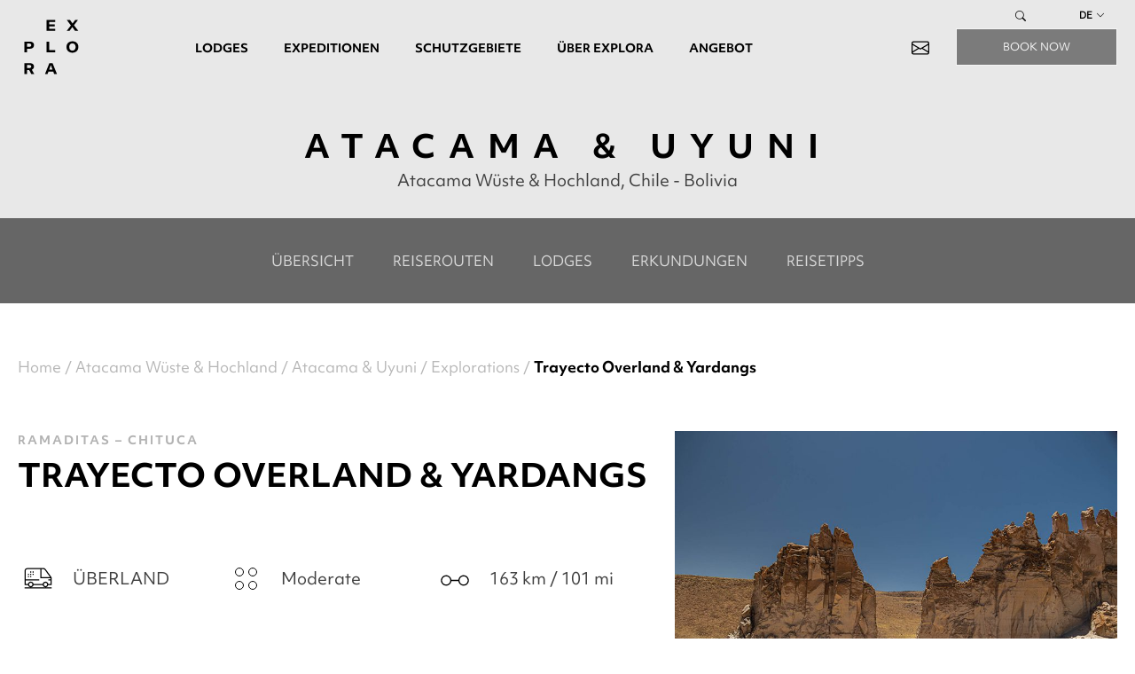

--- FILE ---
content_type: text/html; charset=UTF-8
request_url: https://www.explora.com/de/explorations/trayecto-overland-yardangs/
body_size: 18239
content:
<!DOCTYPE html>
<html class="no-js" lang="de-DE">

<head>
  <meta charset="UTF-8">
  <meta name="viewport" content="width=device-width, initial-scale=1">
  
<!-- Google Tag Manager -->
<script>
(function(w, d, s, l, i) {
  w[l] = w[l] || [];
  w[l].push({
    'gtm.start': new Date().getTime(),
    event: 'gtm.js'
  });
  var f = d.getElementsByTagName(s)[0],
    j = d.createElement(s),
    dl = l != 'dataLayer' ? '&l=' + l : '';
  j.async = true;
  j.src =
    'https://www.googletagmanager.com/gtm.js?id=' + i + dl;
  f.parentNode.insertBefore(j, f);
})(window, document, 'script', 'dataLayer', 'GTM-WVCWG8');
</script>
<!-- End Google Tag Manager -->




<meta name='robots' content='index, follow, max-image-preview:large, max-snippet:-1, max-video-preview:-1' />
<link rel="alternate" hreflang="en" href="https://www.explora.com/explorations/trayecto-overland-yardangs/" />
<link rel="alternate" hreflang="es" href="https://www.explora.com/es/explorations/trayecto-overland-yardangs/" />
<link rel="alternate" hreflang="pt-br" href="https://www.explora.com/pt-br/explorations/trayecto-overland-yardangs/" />
<link rel="alternate" hreflang="fr" href="https://www.explora.com/fr/explorations/trayecto-overland-yardangs/" />
<link rel="alternate" hreflang="de" href="https://www.explora.com/de/explorations/trayecto-overland-yardangs/" />
<link rel="alternate" hreflang="x-default" href="https://www.explora.com/explorations/trayecto-overland-yardangs/" />
    <!-- Start VWO Common Smartcode -->
    <script data-cfasync="false" nowprocket type='text/javascript'>
        var _vwo_clicks = 10;
    </script>
    <!-- End VWO Common Smartcode -->
        <!-- Start VWO Async SmartCode -->
    <link rel="preconnect" href="https://dev.visualwebsiteoptimizer.com" />
    <script data-cfasync="false" nowprocket type='text/javascript' id='vwoCode'>
        /* Fix: wp-rocket (application/ld+json) */
        window._vwo_code || (function () {
            var account_id=898205,
                version=2.1,
                settings_tolerance=2000,
                library_tolerance=2500,
                use_existing_jquery=false,
                hide_element='body',
                hide_element_style = 'opacity:0 !important;filter:alpha(opacity=0) !important;background:none !important;transition:none !important;',
                /* DO NOT EDIT BELOW THIS LINE */
                f=false,w=window,d=document,v=d.querySelector('#vwoCode'),cK='_vwo_'+account_id+'_settings',cc={};try{var c=JSON.parse(localStorage.getItem('_vwo_'+account_id+'_config'));cc=c&&typeof c==='object'?c:{}}catch(e){}var stT=cc.stT==='session'?w.sessionStorage:w.localStorage;code={use_existing_jquery:function(){return typeof use_existing_jquery!=='undefined'?use_existing_jquery:undefined},library_tolerance:function(){return typeof library_tolerance!=='undefined'?library_tolerance:undefined},settings_tolerance:function(){return cc.sT||settings_tolerance},hide_element_style:function(){return'{'+(cc.hES||hide_element_style)+'}'},hide_element:function(){if(performance.getEntriesByName('first-contentful-paint')[0]){return''}return typeof cc.hE==='string'?cc.hE:hide_element},getVersion:function(){return version},finish:function(e){if(!f){f=true;var t=d.getElementById('_vis_opt_path_hides');if(t)t.parentNode.removeChild(t);if(e)(new Image).src='https://dev.visualwebsiteoptimizer.com/ee.gif?a='+account_id+e}},finished:function(){return f},addScript:function(e){var t=d.createElement('script');t.type='text/javascript';if(e.src){t.src=e.src}else{t.text=e.text}d.getElementsByTagName('head')[0].appendChild(t)},load:function(e,t){var i=this.getSettings(),n=d.createElement('script'),r=this;t=t||{};if(i){n.textContent=i;d.getElementsByTagName('head')[0].appendChild(n);if(!w.VWO||VWO.caE){stT.removeItem(cK);r.load(e)}}else{var o=new XMLHttpRequest;o.open('GET',e,true);o.withCredentials=!t.dSC;o.responseType=t.responseType||'text';o.onload=function(){if(t.onloadCb){return t.onloadCb(o,e)}if(o.status===200||o.status===304){_vwo_code.addScript({text:o.responseText})}else{_vwo_code.finish('&e=loading_failure:'+e)}};o.onerror=function(){if(t.onerrorCb){return t.onerrorCb(e)}_vwo_code.finish('&e=loading_failure:'+e)};o.send()}},getSettings:function(){try{var e=stT.getItem(cK);if(!e){return}e=JSON.parse(e);if(Date.now()>e.e){stT.removeItem(cK);return}return e.s}catch(e){return}},init:function(){if(d.URL.indexOf('__vwo_disable__')>-1)return;var e=this.settings_tolerance();w._vwo_settings_timer=setTimeout(function(){_vwo_code.finish();stT.removeItem(cK)},e);var t;if(this.hide_element()!=='body'){t=d.createElement('style');var i=this.hide_element(),n=i?i+this.hide_element_style():'',r=d.getElementsByTagName('head')[0];t.setAttribute('id','_vis_opt_path_hides');v&&t.setAttribute('nonce',v.nonce);t.setAttribute('type','text/css');if(t.styleSheet)t.styleSheet.cssText=n;else t.appendChild(d.createTextNode(n));r.appendChild(t)}else{t=d.getElementsByTagName('head')[0];var n=d.createElement('div');n.style.cssText='z-index: 2147483647 !important;position: fixed !important;left: 0 !important;top: 0 !important;width: 100% !important;height: 100% !important;background: white !important;';n.setAttribute('id','_vis_opt_path_hides');n.classList.add('_vis_hide_layer');t.parentNode.insertBefore(n,t.nextSibling)}var o='https://dev.visualwebsiteoptimizer.com/j.php?a='+account_id+'&u='+encodeURIComponent(d.URL)+'&vn='+version;if(w.location.search.indexOf('_vwo_xhr')!==-1){this.addScript({src:o})}else{this.load(o+'&x=true')}}};w._vwo_code=code;code.init();})();
    </script>
    <!-- End VWO Async SmartCode -->
    <link rel="preload" href="https://www.explora.com/app/themes/wp-theme/custom/fonts/objektiv/ObjektivMk1_W_Rg.woff2" as="font" type="font/woff2" crossorigin><link rel="preload" href="https://www.explora.com/app/themes/wp-theme/custom/fonts/objektiv/ObjektivMk1_W_Rg.woff" as="font" type="font/woff" crossorigin><link rel="preload" href="https://www.explora.com/app/themes/wp-theme/custom/fonts/objektiv/ObjektivMk1_W_Bd.woff2" as="font" type="font/woff2" crossorigin><link rel="preload" href="https://www.explora.com/app/themes/wp-theme/custom/fonts/objektiv/ObjektivMk1_W_Bd.woff" as="font" type="font/woff" crossorigin>

	<!-- This site is optimized with the Yoast SEO plugin v20.5 - https://yoast.com/wordpress/plugins/seo/ -->
	<title>Trayecto Overland &amp; Yardangs - Explora Hotels</title>
	<meta name="description" content="We will hike for 4 hours around wetlands and incredible rock formations called Yardangs. It will also be possible to see cave paintings and amazing high-altitude landscapes." />
	<link rel="canonical" href="https://www.explora.com/de/explorations/trayecto-overland-yardangs/" />
	<meta property="og:locale" content="de_DE" />
	<meta property="og:type" content="article" />
	<meta property="og:title" content="Trayecto Overland &amp; Yardangs - Explora Hotels" />
	<meta property="og:description" content="We will hike for 4 hours around wetlands and incredible rock formations called Yardangs. It will also be possible to see cave paintings and amazing high-altitude landscapes." />
	<meta property="og:url" content="https://www.explora.com/de/explorations/trayecto-overland-yardangs/" />
	<meta property="og:site_name" content="Explora Hotels" />
	<meta property="article:publisher" content="https://www.facebook.com/search/top?q=explora%20travel" />
	<meta property="article:modified_time" content="2023-04-05T15:25:14+00:00" />
	<meta name="twitter:card" content="summary_large_image" />
	<script type="application/ld+json" class="yoast-schema-graph">{"@context":"https://schema.org","@graph":[{"@type":"WebPage","@id":"https://www.explora.com/de/explorations/trayecto-overland-yardangs/","url":"https://www.explora.com/de/explorations/trayecto-overland-yardangs/","name":"Trayecto Overland & Yardangs - Explora Hotels","isPartOf":{"@id":"https://www.explora.com/de/#website"},"datePublished":"2023-04-05T15:22:19+00:00","dateModified":"2023-04-05T15:25:14+00:00","description":"We will hike for 4 hours around wetlands and incredible rock formations called Yardangs. It will also be possible to see cave paintings and amazing high-altitude landscapes.","breadcrumb":{"@id":"https://www.explora.com/de/explorations/trayecto-overland-yardangs/#breadcrumb"},"inLanguage":"de-DE","potentialAction":[{"@type":"ReadAction","target":["https://www.explora.com/de/explorations/trayecto-overland-yardangs/"]}]},{"@type":"BreadcrumbList","@id":"https://www.explora.com/de/explorations/trayecto-overland-yardangs/#breadcrumb","itemListElement":[{"@type":"ListItem","position":1,"name":"Home","item":"https://www.explora.com/de/"},{"@type":"ListItem","position":2,"name":"Explorations","item":"https://www.explora.com/de/explorations/"},{"@type":"ListItem","position":3,"name":"Trayecto Overland &#038; Yardangs"}]},{"@type":"WebSite","@id":"https://www.explora.com/de/#website","url":"https://www.explora.com/de/","name":"Explora Hotels","description":"Lodges, Explorations &amp; Conservation in South America","publisher":{"@id":"https://www.explora.com/de/#organization"},"potentialAction":[{"@type":"SearchAction","target":{"@type":"EntryPoint","urlTemplate":"https://www.explora.com/de/?s={search_term_string}"},"query-input":"required name=search_term_string"}],"inLanguage":"de-DE"},{"@type":"Organization","@id":"https://www.explora.com/de/#organization","name":"explora.com","url":"https://www.explora.com/de/","logo":{"@type":"ImageObject","inLanguage":"de-DE","@id":"https://www.explora.com/de/#/schema/logo/image/","url":"https://www.explora.com/app/uploads/2021/07/exploraBLACK2-1.png","contentUrl":"https://www.explora.com/app/uploads/2021/07/exploraBLACK2-1.png","width":600,"height":152,"caption":"explora.com"},"image":{"@id":"https://www.explora.com/de/#/schema/logo/image/"},"sameAs":["https://www.facebook.com/search/top?q=explora travel","https://www.instagram.com/exploratravel/","https://www.linkedin.com/company/explora/","https://www.youtube.com/user/exploratravel"]}]}</script>
	<!-- / Yoast SEO plugin. -->


<link rel='dns-prefetch' href='//api.mapbox.com' />
<link rel='dns-prefetch' href='//a.omappapi.com' />
<link rel='stylesheet' id='classic-theme-styles-css' href='https://www.explora.com/wp/wp-includes/css/classic-themes.min.css?ver=6.2' type='text/css' media='all' />
<style id='global-styles-inline-css' type='text/css'>
body{--wp--preset--color--black: #000000;--wp--preset--color--cyan-bluish-gray: #abb8c3;--wp--preset--color--white: #ffffff;--wp--preset--color--pale-pink: #f78da7;--wp--preset--color--vivid-red: #cf2e2e;--wp--preset--color--luminous-vivid-orange: #ff6900;--wp--preset--color--luminous-vivid-amber: #fcb900;--wp--preset--color--light-green-cyan: #7bdcb5;--wp--preset--color--vivid-green-cyan: #00d084;--wp--preset--color--pale-cyan-blue: #8ed1fc;--wp--preset--color--vivid-cyan-blue: #0693e3;--wp--preset--color--vivid-purple: #9b51e0;--wp--preset--gradient--vivid-cyan-blue-to-vivid-purple: linear-gradient(135deg,rgba(6,147,227,1) 0%,rgb(155,81,224) 100%);--wp--preset--gradient--light-green-cyan-to-vivid-green-cyan: linear-gradient(135deg,rgb(122,220,180) 0%,rgb(0,208,130) 100%);--wp--preset--gradient--luminous-vivid-amber-to-luminous-vivid-orange: linear-gradient(135deg,rgba(252,185,0,1) 0%,rgba(255,105,0,1) 100%);--wp--preset--gradient--luminous-vivid-orange-to-vivid-red: linear-gradient(135deg,rgba(255,105,0,1) 0%,rgb(207,46,46) 100%);--wp--preset--gradient--very-light-gray-to-cyan-bluish-gray: linear-gradient(135deg,rgb(238,238,238) 0%,rgb(169,184,195) 100%);--wp--preset--gradient--cool-to-warm-spectrum: linear-gradient(135deg,rgb(74,234,220) 0%,rgb(151,120,209) 20%,rgb(207,42,186) 40%,rgb(238,44,130) 60%,rgb(251,105,98) 80%,rgb(254,248,76) 100%);--wp--preset--gradient--blush-light-purple: linear-gradient(135deg,rgb(255,206,236) 0%,rgb(152,150,240) 100%);--wp--preset--gradient--blush-bordeaux: linear-gradient(135deg,rgb(254,205,165) 0%,rgb(254,45,45) 50%,rgb(107,0,62) 100%);--wp--preset--gradient--luminous-dusk: linear-gradient(135deg,rgb(255,203,112) 0%,rgb(199,81,192) 50%,rgb(65,88,208) 100%);--wp--preset--gradient--pale-ocean: linear-gradient(135deg,rgb(255,245,203) 0%,rgb(182,227,212) 50%,rgb(51,167,181) 100%);--wp--preset--gradient--electric-grass: linear-gradient(135deg,rgb(202,248,128) 0%,rgb(113,206,126) 100%);--wp--preset--gradient--midnight: linear-gradient(135deg,rgb(2,3,129) 0%,rgb(40,116,252) 100%);--wp--preset--duotone--dark-grayscale: url('#wp-duotone-dark-grayscale');--wp--preset--duotone--grayscale: url('#wp-duotone-grayscale');--wp--preset--duotone--purple-yellow: url('#wp-duotone-purple-yellow');--wp--preset--duotone--blue-red: url('#wp-duotone-blue-red');--wp--preset--duotone--midnight: url('#wp-duotone-midnight');--wp--preset--duotone--magenta-yellow: url('#wp-duotone-magenta-yellow');--wp--preset--duotone--purple-green: url('#wp-duotone-purple-green');--wp--preset--duotone--blue-orange: url('#wp-duotone-blue-orange');--wp--preset--font-size--small: 13px;--wp--preset--font-size--medium: 20px;--wp--preset--font-size--large: 36px;--wp--preset--font-size--x-large: 42px;--wp--preset--spacing--20: 0.44rem;--wp--preset--spacing--30: 0.67rem;--wp--preset--spacing--40: 1rem;--wp--preset--spacing--50: 1.5rem;--wp--preset--spacing--60: 2.25rem;--wp--preset--spacing--70: 3.38rem;--wp--preset--spacing--80: 5.06rem;--wp--preset--shadow--natural: 6px 6px 9px rgba(0, 0, 0, 0.2);--wp--preset--shadow--deep: 12px 12px 50px rgba(0, 0, 0, 0.4);--wp--preset--shadow--sharp: 6px 6px 0px rgba(0, 0, 0, 0.2);--wp--preset--shadow--outlined: 6px 6px 0px -3px rgba(255, 255, 255, 1), 6px 6px rgba(0, 0, 0, 1);--wp--preset--shadow--crisp: 6px 6px 0px rgba(0, 0, 0, 1);}:where(.is-layout-flex){gap: 0.5em;}body .is-layout-flow > .alignleft{float: left;margin-inline-start: 0;margin-inline-end: 2em;}body .is-layout-flow > .alignright{float: right;margin-inline-start: 2em;margin-inline-end: 0;}body .is-layout-flow > .aligncenter{margin-left: auto !important;margin-right: auto !important;}body .is-layout-constrained > .alignleft{float: left;margin-inline-start: 0;margin-inline-end: 2em;}body .is-layout-constrained > .alignright{float: right;margin-inline-start: 2em;margin-inline-end: 0;}body .is-layout-constrained > .aligncenter{margin-left: auto !important;margin-right: auto !important;}body .is-layout-constrained > :where(:not(.alignleft):not(.alignright):not(.alignfull)){max-width: var(--wp--style--global--content-size);margin-left: auto !important;margin-right: auto !important;}body .is-layout-constrained > .alignwide{max-width: var(--wp--style--global--wide-size);}body .is-layout-flex{display: flex;}body .is-layout-flex{flex-wrap: wrap;align-items: center;}body .is-layout-flex > *{margin: 0;}:where(.wp-block-columns.is-layout-flex){gap: 2em;}.has-black-color{color: var(--wp--preset--color--black) !important;}.has-cyan-bluish-gray-color{color: var(--wp--preset--color--cyan-bluish-gray) !important;}.has-white-color{color: var(--wp--preset--color--white) !important;}.has-pale-pink-color{color: var(--wp--preset--color--pale-pink) !important;}.has-vivid-red-color{color: var(--wp--preset--color--vivid-red) !important;}.has-luminous-vivid-orange-color{color: var(--wp--preset--color--luminous-vivid-orange) !important;}.has-luminous-vivid-amber-color{color: var(--wp--preset--color--luminous-vivid-amber) !important;}.has-light-green-cyan-color{color: var(--wp--preset--color--light-green-cyan) !important;}.has-vivid-green-cyan-color{color: var(--wp--preset--color--vivid-green-cyan) !important;}.has-pale-cyan-blue-color{color: var(--wp--preset--color--pale-cyan-blue) !important;}.has-vivid-cyan-blue-color{color: var(--wp--preset--color--vivid-cyan-blue) !important;}.has-vivid-purple-color{color: var(--wp--preset--color--vivid-purple) !important;}.has-black-background-color{background-color: var(--wp--preset--color--black) !important;}.has-cyan-bluish-gray-background-color{background-color: var(--wp--preset--color--cyan-bluish-gray) !important;}.has-white-background-color{background-color: var(--wp--preset--color--white) !important;}.has-pale-pink-background-color{background-color: var(--wp--preset--color--pale-pink) !important;}.has-vivid-red-background-color{background-color: var(--wp--preset--color--vivid-red) !important;}.has-luminous-vivid-orange-background-color{background-color: var(--wp--preset--color--luminous-vivid-orange) !important;}.has-luminous-vivid-amber-background-color{background-color: var(--wp--preset--color--luminous-vivid-amber) !important;}.has-light-green-cyan-background-color{background-color: var(--wp--preset--color--light-green-cyan) !important;}.has-vivid-green-cyan-background-color{background-color: var(--wp--preset--color--vivid-green-cyan) !important;}.has-pale-cyan-blue-background-color{background-color: var(--wp--preset--color--pale-cyan-blue) !important;}.has-vivid-cyan-blue-background-color{background-color: var(--wp--preset--color--vivid-cyan-blue) !important;}.has-vivid-purple-background-color{background-color: var(--wp--preset--color--vivid-purple) !important;}.has-black-border-color{border-color: var(--wp--preset--color--black) !important;}.has-cyan-bluish-gray-border-color{border-color: var(--wp--preset--color--cyan-bluish-gray) !important;}.has-white-border-color{border-color: var(--wp--preset--color--white) !important;}.has-pale-pink-border-color{border-color: var(--wp--preset--color--pale-pink) !important;}.has-vivid-red-border-color{border-color: var(--wp--preset--color--vivid-red) !important;}.has-luminous-vivid-orange-border-color{border-color: var(--wp--preset--color--luminous-vivid-orange) !important;}.has-luminous-vivid-amber-border-color{border-color: var(--wp--preset--color--luminous-vivid-amber) !important;}.has-light-green-cyan-border-color{border-color: var(--wp--preset--color--light-green-cyan) !important;}.has-vivid-green-cyan-border-color{border-color: var(--wp--preset--color--vivid-green-cyan) !important;}.has-pale-cyan-blue-border-color{border-color: var(--wp--preset--color--pale-cyan-blue) !important;}.has-vivid-cyan-blue-border-color{border-color: var(--wp--preset--color--vivid-cyan-blue) !important;}.has-vivid-purple-border-color{border-color: var(--wp--preset--color--vivid-purple) !important;}.has-vivid-cyan-blue-to-vivid-purple-gradient-background{background: var(--wp--preset--gradient--vivid-cyan-blue-to-vivid-purple) !important;}.has-light-green-cyan-to-vivid-green-cyan-gradient-background{background: var(--wp--preset--gradient--light-green-cyan-to-vivid-green-cyan) !important;}.has-luminous-vivid-amber-to-luminous-vivid-orange-gradient-background{background: var(--wp--preset--gradient--luminous-vivid-amber-to-luminous-vivid-orange) !important;}.has-luminous-vivid-orange-to-vivid-red-gradient-background{background: var(--wp--preset--gradient--luminous-vivid-orange-to-vivid-red) !important;}.has-very-light-gray-to-cyan-bluish-gray-gradient-background{background: var(--wp--preset--gradient--very-light-gray-to-cyan-bluish-gray) !important;}.has-cool-to-warm-spectrum-gradient-background{background: var(--wp--preset--gradient--cool-to-warm-spectrum) !important;}.has-blush-light-purple-gradient-background{background: var(--wp--preset--gradient--blush-light-purple) !important;}.has-blush-bordeaux-gradient-background{background: var(--wp--preset--gradient--blush-bordeaux) !important;}.has-luminous-dusk-gradient-background{background: var(--wp--preset--gradient--luminous-dusk) !important;}.has-pale-ocean-gradient-background{background: var(--wp--preset--gradient--pale-ocean) !important;}.has-electric-grass-gradient-background{background: var(--wp--preset--gradient--electric-grass) !important;}.has-midnight-gradient-background{background: var(--wp--preset--gradient--midnight) !important;}.has-small-font-size{font-size: var(--wp--preset--font-size--small) !important;}.has-medium-font-size{font-size: var(--wp--preset--font-size--medium) !important;}.has-large-font-size{font-size: var(--wp--preset--font-size--large) !important;}.has-x-large-font-size{font-size: var(--wp--preset--font-size--x-large) !important;}
.wp-block-navigation a:where(:not(.wp-element-button)){color: inherit;}
:where(.wp-block-columns.is-layout-flex){gap: 2em;}
.wp-block-pullquote{font-size: 1.5em;line-height: 1.6;}
</style>
<link rel='stylesheet' id='contact-form-7-css' href='https://www.explora.com/app/plugins/contact-form-7/includes/css/styles.css?ver=5.7.5.1' type='text/css' media='all' />
<link rel='stylesheet' id='wpml-legacy-horizontal-list-0-css' href='https://www.explora.com/app/plugins/sitepress-multilingual-cms/templates/language-switchers/legacy-list-horizontal/style.min.css?ver=1' type='text/css' media='all' />
<link rel='stylesheet' id='wpml-legacy-vertical-list-0-css' href='https://www.explora.com/app/plugins/sitepress-multilingual-cms/templates/language-switchers/legacy-list-vertical/style.min.css?ver=1' type='text/css' media='all' />
<link rel='stylesheet' id='theme-fonts-css' href='https://www.explora.com/app/themes/wp-theme/fonts.css?ver=1.7.51' type='text/css' media='all' />
<link rel='stylesheet' id='bootstrap__async-css' href='https://www.explora.com/app/themes/wp-theme/assets/css/bootstrap.min.css?ver=4.6.2' type='text/css' media='all' />
<link rel='stylesheet' id='bootstrap_icons__async-css' href='https://www.explora.com/app/themes/wp-theme/assets/icons/bootstrap-icons-1.10.3/bootstrap-icons.css?ver=1.10.3' type='text/css' media='all' />
<link rel='stylesheet' id='owl__defer-css' href='https://www.explora.com/app/themes/wp-theme/assets/css/owl.carousel.min.css?ver=2.3.4' type='text/css' media='all' />
<link rel='stylesheet' id='owl_theme__defer-css' href='https://www.explora.com/app/themes/wp-theme/assets/css/owl.theme.default.min.css?ver=2.3.4' type='text/css' media='all' />
<link rel='stylesheet' id='lightbox__defer-css' href='https://www.explora.com/app/themes/wp-theme/assets/css/lightbox.css?ver=2.11.3' type='text/css' media='all' />
<link rel='stylesheet' id='theme-style__async-css' href='https://www.explora.com/app/themes/wp-theme/style.css?ver=1.7.51' type='text/css' media='all' />
<link rel='stylesheet' id='wp-theme-main__async-css' href='https://www.explora.com/app/themes/wp-theme/custom/build/style.css?ver=1.7.51' type='text/css' media='all' />
<link rel='stylesheet' id='bootstrap-datepicker__defer-css' href='https://www.explora.com/app/themes/wp-theme/assets/css/bootstrap-datepicker.min.css?ver=1.9.0' type='text/css' media='all' />
<link rel='stylesheet' id='mapbox__async-css' href='//api.mapbox.com/mapbox-gl-js/v1.11.1/mapbox-gl.css?ver=1.11.1' type='text/css' media='all' />
<link rel="https://api.w.org/" href="https://www.explora.com/de/wp-json/" /><link rel="alternate" type="application/json+oembed" href="https://www.explora.com/de/wp-json/oembed/1.0/embed?url=https%3A%2F%2Fwww.explora.com%2Fde%2Fexplorations%2Ftrayecto-overland-yardangs%2F" />
<link rel="alternate" type="text/xml+oembed" href="https://www.explora.com/de/wp-json/oembed/1.0/embed?url=https%3A%2F%2Fwww.explora.com%2Fde%2Fexplorations%2Ftrayecto-overland-yardangs%2F&#038;format=xml" />
<meta name="generator" content="WPML ver:4.6.10 stt:1,4,3,42,2;" />
		<script type="text/javascript">
				(function(c,l,a,r,i,t,y){
					c[a]=c[a]||function(){(c[a].q=c[a].q||[]).push(arguments)};t=l.createElement(r);t.async=1;
					t.src="https://www.clarity.ms/tag/"+i+"?ref=wordpress";y=l.getElementsByTagName(r)[0];y.parentNode.insertBefore(t,y);
				})(window, document, "clarity", "script", "sr84ogn55i");
		</script>
				<script>
			document.documentElement.className = document.documentElement.className.replace( 'no-js', 'js' );
		</script>
				<style>
			.no-js img.lazyload { display: none; }
			figure.wp-block-image img.lazyloading { min-width: 150px; }
							.lazyload { opacity: 0; }
				.lazyloading {
					border: 0 !important;
					opacity: 1;
					background: rgba(255, 255, 255, 0) url('https://www.explora.com/app/plugins/wp-smushit/app/assets/images/smush-lazyloader-4.gif') no-repeat center !important;
					background-size: 16px auto !important;
					min-width: 16px;
				}
					</style>
		<!-- Facebook Pixel Code -->
<script>
setTimeout(function() {
  ! function(f, b, e, v, n, t, s) {
    if (f.fbq) return;
    n = f.fbq = function() {
      n.callMethod ?
        n.callMethod.apply(n, arguments) : n.queue.push(arguments)
    };
    if (!f._fbq) f._fbq = n;
    n.push = n;
    n.loaded = !0;
    n.version = '2.0';
    n.queue = [];
    t = b.createElement(e);
    t.async = !0;
    t.src = v;
    s = b.getElementsByTagName(e)[0];
    s.parentNode.insertBefore(t, s)
  }(window, document, 'script',
    'https://connect.facebook.net/en_US/fbevents.js');
  fbq('init', '348591176726969');
        fbq('init', '218920921885289');
      
  fbq('track', 'PageView');
}, 3000);
</script>
<!-- End Facebook Pixel Code -->
<link rel="icon" href="https://www.explora.com/app/uploads/2023/05/apple-touch-icon-150x150.png" sizes="32x32" />
<link rel="icon" href="https://www.explora.com/app/uploads/2023/05/apple-touch-icon.png" sizes="192x192" />
<link rel="apple-touch-icon" href="https://www.explora.com/app/uploads/2023/05/apple-touch-icon.png" />
<meta name="msapplication-TileImage" content="https://www.explora.com/app/uploads/2023/05/apple-touch-icon.png" />
  <script async src="//530598.tctm.co/t.js"></script>
</head>

<body class="exploration-template-default single single-exploration postid-66770">
  <!-- Google Tag Manager (noscript) -->
<noscript><iframe  height="0" width="0"
    style="display:none;visibility:hidden" data-src="https://www.googletagmanager.com/ns.html?id=GTM-WVCWG8" class="lazyload" src="[data-uri]"></iframe></noscript>
<!-- End Google Tag Manager (noscript) -->
<svg xmlns="http://www.w3.org/2000/svg" viewBox="0 0 0 0" width="0" height="0" focusable="false" role="none" style="visibility: hidden; position: absolute; left: -9999px; overflow: hidden;" ><defs><filter id="wp-duotone-dark-grayscale"><feColorMatrix color-interpolation-filters="sRGB" type="matrix" values=" .299 .587 .114 0 0 .299 .587 .114 0 0 .299 .587 .114 0 0 .299 .587 .114 0 0 " /><feComponentTransfer color-interpolation-filters="sRGB" ><feFuncR type="table" tableValues="0 0.49803921568627" /><feFuncG type="table" tableValues="0 0.49803921568627" /><feFuncB type="table" tableValues="0 0.49803921568627" /><feFuncA type="table" tableValues="1 1" /></feComponentTransfer><feComposite in2="SourceGraphic" operator="in" /></filter></defs></svg><svg xmlns="http://www.w3.org/2000/svg" viewBox="0 0 0 0" width="0" height="0" focusable="false" role="none" style="visibility: hidden; position: absolute; left: -9999px; overflow: hidden;" ><defs><filter id="wp-duotone-grayscale"><feColorMatrix color-interpolation-filters="sRGB" type="matrix" values=" .299 .587 .114 0 0 .299 .587 .114 0 0 .299 .587 .114 0 0 .299 .587 .114 0 0 " /><feComponentTransfer color-interpolation-filters="sRGB" ><feFuncR type="table" tableValues="0 1" /><feFuncG type="table" tableValues="0 1" /><feFuncB type="table" tableValues="0 1" /><feFuncA type="table" tableValues="1 1" /></feComponentTransfer><feComposite in2="SourceGraphic" operator="in" /></filter></defs></svg><svg xmlns="http://www.w3.org/2000/svg" viewBox="0 0 0 0" width="0" height="0" focusable="false" role="none" style="visibility: hidden; position: absolute; left: -9999px; overflow: hidden;" ><defs><filter id="wp-duotone-purple-yellow"><feColorMatrix color-interpolation-filters="sRGB" type="matrix" values=" .299 .587 .114 0 0 .299 .587 .114 0 0 .299 .587 .114 0 0 .299 .587 .114 0 0 " /><feComponentTransfer color-interpolation-filters="sRGB" ><feFuncR type="table" tableValues="0.54901960784314 0.98823529411765" /><feFuncG type="table" tableValues="0 1" /><feFuncB type="table" tableValues="0.71764705882353 0.25490196078431" /><feFuncA type="table" tableValues="1 1" /></feComponentTransfer><feComposite in2="SourceGraphic" operator="in" /></filter></defs></svg><svg xmlns="http://www.w3.org/2000/svg" viewBox="0 0 0 0" width="0" height="0" focusable="false" role="none" style="visibility: hidden; position: absolute; left: -9999px; overflow: hidden;" ><defs><filter id="wp-duotone-blue-red"><feColorMatrix color-interpolation-filters="sRGB" type="matrix" values=" .299 .587 .114 0 0 .299 .587 .114 0 0 .299 .587 .114 0 0 .299 .587 .114 0 0 " /><feComponentTransfer color-interpolation-filters="sRGB" ><feFuncR type="table" tableValues="0 1" /><feFuncG type="table" tableValues="0 0.27843137254902" /><feFuncB type="table" tableValues="0.5921568627451 0.27843137254902" /><feFuncA type="table" tableValues="1 1" /></feComponentTransfer><feComposite in2="SourceGraphic" operator="in" /></filter></defs></svg><svg xmlns="http://www.w3.org/2000/svg" viewBox="0 0 0 0" width="0" height="0" focusable="false" role="none" style="visibility: hidden; position: absolute; left: -9999px; overflow: hidden;" ><defs><filter id="wp-duotone-midnight"><feColorMatrix color-interpolation-filters="sRGB" type="matrix" values=" .299 .587 .114 0 0 .299 .587 .114 0 0 .299 .587 .114 0 0 .299 .587 .114 0 0 " /><feComponentTransfer color-interpolation-filters="sRGB" ><feFuncR type="table" tableValues="0 0" /><feFuncG type="table" tableValues="0 0.64705882352941" /><feFuncB type="table" tableValues="0 1" /><feFuncA type="table" tableValues="1 1" /></feComponentTransfer><feComposite in2="SourceGraphic" operator="in" /></filter></defs></svg><svg xmlns="http://www.w3.org/2000/svg" viewBox="0 0 0 0" width="0" height="0" focusable="false" role="none" style="visibility: hidden; position: absolute; left: -9999px; overflow: hidden;" ><defs><filter id="wp-duotone-magenta-yellow"><feColorMatrix color-interpolation-filters="sRGB" type="matrix" values=" .299 .587 .114 0 0 .299 .587 .114 0 0 .299 .587 .114 0 0 .299 .587 .114 0 0 " /><feComponentTransfer color-interpolation-filters="sRGB" ><feFuncR type="table" tableValues="0.78039215686275 1" /><feFuncG type="table" tableValues="0 0.94901960784314" /><feFuncB type="table" tableValues="0.35294117647059 0.47058823529412" /><feFuncA type="table" tableValues="1 1" /></feComponentTransfer><feComposite in2="SourceGraphic" operator="in" /></filter></defs></svg><svg xmlns="http://www.w3.org/2000/svg" viewBox="0 0 0 0" width="0" height="0" focusable="false" role="none" style="visibility: hidden; position: absolute; left: -9999px; overflow: hidden;" ><defs><filter id="wp-duotone-purple-green"><feColorMatrix color-interpolation-filters="sRGB" type="matrix" values=" .299 .587 .114 0 0 .299 .587 .114 0 0 .299 .587 .114 0 0 .299 .587 .114 0 0 " /><feComponentTransfer color-interpolation-filters="sRGB" ><feFuncR type="table" tableValues="0.65098039215686 0.40392156862745" /><feFuncG type="table" tableValues="0 1" /><feFuncB type="table" tableValues="0.44705882352941 0.4" /><feFuncA type="table" tableValues="1 1" /></feComponentTransfer><feComposite in2="SourceGraphic" operator="in" /></filter></defs></svg><svg xmlns="http://www.w3.org/2000/svg" viewBox="0 0 0 0" width="0" height="0" focusable="false" role="none" style="visibility: hidden; position: absolute; left: -9999px; overflow: hidden;" ><defs><filter id="wp-duotone-blue-orange"><feColorMatrix color-interpolation-filters="sRGB" type="matrix" values=" .299 .587 .114 0 0 .299 .587 .114 0 0 .299 .587 .114 0 0 .299 .587 .114 0 0 " /><feComponentTransfer color-interpolation-filters="sRGB" ><feFuncR type="table" tableValues="0.098039215686275 1" /><feFuncG type="table" tableValues="0 0.66274509803922" /><feFuncB type="table" tableValues="0.84705882352941 0.41960784313725" /><feFuncA type="table" tableValues="1 1" /></feComponentTransfer><feComposite in2="SourceGraphic" operator="in" /></filter></defs></svg>  <!-- start browser message updates -->

<!--[if lt IE 8]>
    <p class="browserupgrade">Estás utilizando un <strong>navegador obsoleto</strong>. Actualiza tu navegador para mejorar tu experiencia. Aquí están las <a href="http://browsehappy.com/?locale=es" target="_blank">instrucciones para actualizar tu navegador web</a>.</p>
<![endif]-->

<p class="nojavascript browserupgrade">Para utilizar las funcionalidades completas de este sitio es necesario tener <strong>JavaScript habilitado</strong>. Aquí están las <a href="http://www.enable-javascript.com/es/" target="_blank">instrucciones para habilitar JavaScript en tu navegador web</a>.</p>

<!-- endbrowser message updates -->

  <div id="page" class="hfeed site">
    <header id="masthead" class="site-header fixed-top on-top" role="banner">
      <div class="container">
        <div class="nav-desktop">
          <div class="row">
            <div class="col-6 col-md-1 d-none d-xl-block">
              <a href="https://www.explora.com/de/">
                <?xml version="1.0" encoding="utf-8"?>
<!-- Generator: Adobe Illustrator 23.0.1, SVG Export Plug-In . SVG Version: 6.00 Build 0)  -->
<svg version="1.1" id="Layer_1" xmlns="http://www.w3.org/2000/svg" xmlns:xlink="http://www.w3.org/1999/xlink" x="0px" y="0px"
	 viewBox="0 0 200 200" style="enable-background:new 0 0 200 200;" xml:space="preserve">
<g>
	<polygon class="st0" points="111.2,109.3 93.4,109.3 93.4,84 85.5,84 85.5,116 111.2,116 	"/>
	<polygon class="st0" points="111.2,46.1 93.1,46.1 93.1,38.5 109.9,38.5 109.9,32.7 93.1,32.7 93.1,25.8 110.9,25.8 110.9,19.9 
		85.5,19.9 85.5,52 111.2,52 	"/>
	<polygon class="st0" points="153.9,52 162,40.8 170,52 179.8,52 166.9,35.3 178.7,19.9 170.4,19.9 162.7,30.2 155.3,19.9 
		145.7,19.9 157.8,35.9 145.4,52 	"/>
	<path class="st0" d="M93.2,167.3l5.1-13.6l4.9,13.6H93.2z M93.9,148l-12.9,32h7.5l2.6-6.9h14.4l2.5,6.9h8.3l-12.9-32H93.9z"/>
	<path class="st0" d="M34.7,162.6h-7v-9h7c3.6,0,5.4,1.6,5.4,4.2C40.1,160.8,38.3,162.6,34.7,162.6 M48.3,158c0-6.2-4.4-10-11.9-10
		H20v32h7.7v-11.6h6.2l6.2,11.6h8.8l-7.2-12.7C45.7,166,48.3,162.3,48.3,158"/>
	<path class="st0" d="M27.8,89.7h6.9c3.4,0,5.4,2,5.4,4.9c0,2.9-2,4.7-5.4,4.7h-6.9V89.7z M27.8,105.2h8.5c7.4,0,12.1-4.1,12.1-10.9
		c0-6.4-4.6-10.3-11.9-10.3H20v32h7.8V105.2z"/>
	<path class="st0" d="M162.3,110.8c-5.7,0-9.5-4.4-9.5-11c0-6.4,3.8-10.6,9.5-10.6c5.7,0,9.5,4.2,9.5,10.8
		C171.8,106.4,168.1,110.8,162.3,110.8 M162.3,83c-10.5,0-17.7,7-17.7,16.8c0,10.1,7,17.2,17.7,17.2c10.5,0,17.7-7.2,17.7-17
		C180,89.9,173,83,162.3,83"/>
</g>
</svg>
              </a>
            </div>
            <div class="col-12 col-xl-8 d-none d-xl-block">
              <nav id="site-navigation" class="main-navigation new-main-navigation" role="navigation">
    <div class="options-on-top">
        <div class="search-button">
            <span class="icon"><i class="bi bi-search"></i></span>
        </div>
        <div class="language-selector">
            <div class="language-indicator">
                <span class="lang lang-string">de</span>
                <span class="icon icon-chevron-down"><i class="bi bi-chevron-down"></i></span>
            </div>
            <aside id="icl_lang_sel_widget-2" class="widget widget_icl_lang_sel_widget">
<div class="wpml-ls-sidebars-sidebar-1 wpml-ls wpml-ls-legacy-list-vertical">
	<ul>

					<li class="wpml-ls-slot-sidebar-1 wpml-ls-item wpml-ls-item-en wpml-ls-first-item wpml-ls-item-legacy-list-vertical">
				<a href="https://www.explora.com/explorations/trayecto-overland-yardangs/" class="wpml-ls-link">
                    <span class="wpml-ls-native" lang="en">English</span></a>
			</li>
					<li class="wpml-ls-slot-sidebar-1 wpml-ls-item wpml-ls-item-es wpml-ls-item-legacy-list-vertical">
				<a href="https://www.explora.com/es/explorations/trayecto-overland-yardangs/" class="wpml-ls-link">
                    <span class="wpml-ls-native" lang="es">Español</span></a>
			</li>
					<li class="wpml-ls-slot-sidebar-1 wpml-ls-item wpml-ls-item-pt-br wpml-ls-item-legacy-list-vertical">
				<a href="https://www.explora.com/pt-br/explorations/trayecto-overland-yardangs/" class="wpml-ls-link">
                    <span class="wpml-ls-native" lang="pt-br">Português</span></a>
			</li>
					<li class="wpml-ls-slot-sidebar-1 wpml-ls-item wpml-ls-item-fr wpml-ls-item-legacy-list-vertical">
				<a href="https://www.explora.com/fr/explorations/trayecto-overland-yardangs/" class="wpml-ls-link">
                    <span class="wpml-ls-native" lang="fr">Français</span></a>
			</li>
					<li class="wpml-ls-slot-sidebar-1 wpml-ls-item wpml-ls-item-de wpml-ls-current-language wpml-ls-last-item wpml-ls-item-legacy-list-vertical">
				<a href="https://www.explora.com/de/explorations/trayecto-overland-yardangs/" class="wpml-ls-link">
                    <span class="wpml-ls-native">Deutsch</span></a>
			</li>
		
	</ul>
</div>
</aside>        </div>
    </div>
    <div class="main-menu">
        <ul class="row justify-content-center">
            <li class="col-auto menu-item destination-main-menu">
                                    <span>Lodges</span>
                
                <div class="destinations-submenu">
                    <ul>
                                                    <li class="destination-item">
                                <div class="h4">Argentina</div>
                                                                                                        
                                    <div class="destination-lodge-item ">
                                        <a href="https://www.explora.com/de/lodge/hotel-el-chalten/">
                                            <div class="h5">El Chaltén</div>
                                                                                    </a>
                                    </div>
                                                                                                        
                                    <div class="destination-lodge-item with-extra">
                                        <a href="https://www.explora.com/de/patagonien/el-calafate-lodge/">
                                            <div class="h5">El Calafate</div>
                                                                                            <small>Patagonia</small>
                                                                                    </a>
                                    </div>
                                                            </li>
                                                    <li class="destination-item">
                                <div class="h4">Chile</div>
                                                                                                        
                                    <div class="destination-lodge-item ">
                                        <a href="https://www.explora.com/de/lodge/osterinsel/">
                                            <div class="h5">Osterinsel</div>
                                                                                    </a>
                                    </div>
                                                                                                        
                                    <div class="destination-lodge-item with-extra">
                                        <a href="https://www.explora.com/de/lodge/atacama-wuste-lodge-ubersicht/">
                                            <div class="h5">Atacama</div>
                                                                                            <small>Atacama Wüste</small>
                                                                                    </a>
                                    </div>
                                                                                                        
                                    <div class="destination-lodge-item with-extra">
                                        <a href="https://www.explora.com/de/lodge/parque-nacional-patagonia-gr/">
                                            <div class="h5">Patagonien Nationalpark</div>
                                                                                            <small>Patagonia</small>
                                                                                    </a>
                                    </div>
                                                                                                        
                                    <div class="destination-lodge-item with-extra">
                                        <a href="https://www.explora.com/de/lodge/torres-del-paine/patagonien/">
                                            <div class="h5">Torres del Paine</div>
                                                                                            <small>Patagonia</small>
                                                                                    </a>
                                    </div>
                                                                                                        
                                    <div class="destination-lodge-item with-extra">
                                        <a href="https://www.explora.com/de/lodge/torres-del-paine-conservation-reserve/patagonien/">
                                            <div class="h5">Torres del Paine C. Reserve</div>
                                                                                            <small>Patagonia</small>
                                                                                    </a>
                                    </div>
                                                            </li>
                                                    <li class="destination-item">
                                <div class="h4">Peru</div>
                                                                                                        
                                    <div class="destination-lodge-item with-extra">
                                        <a href="https://www.explora.com/de/lodge/heiliges-tal-explora-ubersicht/">
                                            <div class="h5">Valle Sagrado</div>
                                                                                            <small>Peru</small>
                                                                                    </a>
                                    </div>
                                                            </li>
                                                    <li class="destination-item">
                                <div class="h4">Chile - Bolivia</div>
                                                                                                        
                                    <div class="destination-lodge-item ">
                                        <a href="https://www.explora.com/de/salar-de-uyuni-reise/">
                                            <div class="h5">Atacama &#038; Uyuni</div>
                                                                                    </a>
                                    </div>
                                                            </li>
                                                                    </ul>
                </div>
            </li>

            <li class="col-auto menu-item expedition-main-menu">
                                    <a href="https://www.explora.com/de/explora-expeditions/">
                        <span>Expeditionen</span>
                    </a>
                
                <div class="expeditions-submenu">
                    <ul>
                                                    <li class="destination-item">
                                <div class="h4">Peru</div>
                                                                                                        
                                    <div class="destination-lodge-item">
                                        <a href="https://www.explora.com/de/expedition-heilige-berge-peru/">
                                            <div class="h5">Expedition Heilige Berge</div>
                                        </a>
                                    </div>
                                                            </li>
                                                    <li class="destination-item">
                                <div class="h4">Iceland</div>
                                                                                                        
                                    <div class="destination-lodge-item">
                                        <a href="https://www.explora.com/de/island-expedition/">
                                            <div class="h5">Island-Expedition</div>
                                        </a>
                                    </div>
                                                            </li>
                                                    <li class="destination-item">
                                <div class="h4">Chile</div>
                                                                                                        
                                    <div class="destination-lodge-item">
                                        <a href="https://www.explora.com/de/feuerland-reise/">
                                            <div class="h5">Explorationsreise nach Feuerland</div>
                                        </a>
                                    </div>
                                                            </li>
                                                                            <li class="destination-item see-all">
                                <div class="h4">
                                    <a href="https://www.explora.com/de/explora-expeditions/">
                                        ÜBER EXPEDITIONEN                                    </a>
                                </div>
                            </li>
                                            </ul>
                </div>
            </li>

            <li class="col-auto menu-item conservation-main-menu">
                <span>Schutzgebiete</span>
                <div class="conservations-submenu">
                    <ul>
                                                    <li class="destination-item w-auto">
                                <div class="h4">Chile</div>
                                                                    <div class="destination-lodge-item">
                                        <a href="https://www.explora.com/de/termas-de-puritama/">
                                            <div class="h5">Puritama Conservation Reserve</div>
                                        </a>
                                    </div>
                                                                    <div class="destination-lodge-item">
                                        <a href="https://www.explora.com/de/nationalpark-torres-del-paine/">
                                            <div class="h5">Torres del Paine Schutzgebiet</div>
                                        </a>
                                    </div>
                                                            </li>
                                            </ul>
                </div>
            </li>

                        <li class="col-auto menu-item why-main-menu">
                <span>Über explora</span>
                <div class="why-submenu">
                    <div class="row">
                        <div class="col-3">
                                                                                                <div class="h4">
                                        <a href="https://www.explora.com/de/explora-travels/" class="" target="_self">
                                            About Us                                        </a>
                                    </div>
                                                                    <div class="h4">
                                        <a href="https://www.explora.com/de/explora-hotels/" class="" target="_self">
                                            why explora                                        </a>
                                    </div>
                                                                    <div class="h4">
                                        <a href="https://www.explora.com/de/explora-south-america/" class="" target="_self">
                                            Unser Engagement                                        </a>
                                    </div>
                                                                    <div class="h4">
                                        <a href="https://www.explora.com/de/explora-travel-awards/" class="" target="_self">
                                            Awards                                        </a>
                                    </div>
                                                                    <div class="h4">
                                        <a href="https://www.explora.com/de/blog/" class="" target="_self">
                                            Blog                                        </a>
                                    </div>
                                                                    <div class="h4">
                                        <a href="https://www.explora.com/de/explora-treueprogramm/" class="" target="_self">
                                            Echo Society                                        </a>
                                    </div>
                                                                                                                                                            <div class="h4">
                                        <a href="https://www.explora.com/de/sudamerika-reiseexperten/">
                                            Explora Experts                                        </a>
                                    </div>
                                                                                    </div>
                        <div class="col-7">
                                                            <p>Als sechsmaliger Gewinner des World Travel Awards für das weltweit führende Expeditionsunternehmen bietet Explora immersive Reiseerlebnisse in sieben luxuriösen Lodges in Chile, Peru, Bolivien und Argentinien. Durch intensive Erkundungen verfolgt Explora das Ziel, den Naturschutz zu fördern, die Zerbrechlichkeit einzigartiger Gebiete zu verstehen und Anstrengungen zu deren Schutz zu inspirieren.
</p>
                                                    </div>
                    </div>
                </div>
            </li>

                            <li class="col-auto menu-item">
                    <a href="https://www.explora.com/de/offer/">
                        Angebot                    </a>
                </li>
                    </ul>
    </div>
</nav><!-- #site-navigation -->            </div>
            <div class="col-12 col-md-8 d-block d-xl-none">
              <div class="row">
                <div class="col-7">
                  <div class="display-menu">
                    <i class="bi bi-list"></i>
                  </div>
                </div>
                <div class="col-5">
                  <a href="https://www.explora.com/de/">
                    <?xml version="1.0" encoding="utf-8"?>
<!-- Generator: Adobe Illustrator 23.0.1, SVG Export Plug-In . SVG Version: 6.00 Build 0)  -->
<svg version="1.1" id="Layer_1" xmlns="http://www.w3.org/2000/svg" xmlns:xlink="http://www.w3.org/1999/xlink" x="0px" y="0px"
	 viewBox="0 0 200 200" style="enable-background:new 0 0 200 200;" xml:space="preserve">
<g>
	<polygon class="st0" points="111.2,109.3 93.4,109.3 93.4,84 85.5,84 85.5,116 111.2,116 	"/>
	<polygon class="st0" points="111.2,46.1 93.1,46.1 93.1,38.5 109.9,38.5 109.9,32.7 93.1,32.7 93.1,25.8 110.9,25.8 110.9,19.9 
		85.5,19.9 85.5,52 111.2,52 	"/>
	<polygon class="st0" points="153.9,52 162,40.8 170,52 179.8,52 166.9,35.3 178.7,19.9 170.4,19.9 162.7,30.2 155.3,19.9 
		145.7,19.9 157.8,35.9 145.4,52 	"/>
	<path class="st0" d="M93.2,167.3l5.1-13.6l4.9,13.6H93.2z M93.9,148l-12.9,32h7.5l2.6-6.9h14.4l2.5,6.9h8.3l-12.9-32H93.9z"/>
	<path class="st0" d="M34.7,162.6h-7v-9h7c3.6,0,5.4,1.6,5.4,4.2C40.1,160.8,38.3,162.6,34.7,162.6 M48.3,158c0-6.2-4.4-10-11.9-10
		H20v32h7.7v-11.6h6.2l6.2,11.6h8.8l-7.2-12.7C45.7,166,48.3,162.3,48.3,158"/>
	<path class="st0" d="M27.8,89.7h6.9c3.4,0,5.4,2,5.4,4.9c0,2.9-2,4.7-5.4,4.7h-6.9V89.7z M27.8,105.2h8.5c7.4,0,12.1-4.1,12.1-10.9
		c0-6.4-4.6-10.3-11.9-10.3H20v32h7.8V105.2z"/>
	<path class="st0" d="M162.3,110.8c-5.7,0-9.5-4.4-9.5-11c0-6.4,3.8-10.6,9.5-10.6c5.7,0,9.5,4.2,9.5,10.8
		C171.8,106.4,168.1,110.8,162.3,110.8 M162.3,83c-10.5,0-17.7,7-17.7,16.8c0,10.1,7,17.2,17.7,17.2c10.5,0,17.7-7.2,17.7-17
		C180,89.9,173,83,162.3,83"/>
</g>
</svg>
                  </a>
                </div>
              </div>
            </div>
            <div class="col-xl-1 icon-envelope-container" style="text-align: end">
              <a href="https://www.explora.com/de/e-mail-kontakt/">
                <span class="icon icon-envelope" style="padding: 0px">
                  <svg xmlns="http://www.w3.org/2000/svg" width="20" height="20" fill="currentColor" viewBox="0 0 16 16" style="padding: unset">
                    <path id="envelope-inside" d="M0 4a2 2 0 0 1 2-2h12a2 2 0 0 1 2 2v8a2 2 0 0 1-2 2H2a2 2 0 0 1-2-2z"/>
                    <path id="envelope-stroke" d="M0 4a2 2 0 0 1 2-2h12a2 2 0 0 1 2 2v8a2 2 0 0 1-2 2H2a2 2 0 0 1-2-2zm2-1a1 1 0 0 0-1 1v.217l7 4.2 7-4.2V4a1 1 0 0 0-1-1zm13 2.383-4.708 2.825L15 11.105zm-.034 6.876-5.64-3.471L8 9.583l-1.326-.795-5.64 3.47A1 1 0 0 0 2 13h12a1 1 0 0 0 .966-.741M1 11.105l4.708-2.897L1 5.383z"/>
                  </svg>
              </span>
              </a>
            </div>
            <div class="col-12 col-md-4 col-xl-2">
              <div class="row">
                <div class="col-12">
                  <div class="booking-button">
                    <a href="https://reservations.explora.com/" target="_blank">
                      <span>Book now</span>
                    </a>
                  </div>
                </div>
              </div>
            </div>
          </div>
          <div class="row">
            <div class="col-12">
              <div class="search-form">
                <form action="https://www.explora.com/de/" method="get">
    <input type="text" name="s" value="" placeholder="Search"/>
</form>              </div>
            </div>
          </div>
        </div>
        <div class="nav-mobile">
          <div class="row">
            <div class="col-4">
              <a href="https://www.explora.com/de/" class="nav-logo">
                <?xml version="1.0" encoding="utf-8"?>
<!-- Generator: Adobe Illustrator 23.0.1, SVG Export Plug-In . SVG Version: 6.00 Build 0)  -->
<svg version="1.1" id="Layer_1" xmlns="http://www.w3.org/2000/svg" xmlns:xlink="http://www.w3.org/1999/xlink" x="0px" y="0px"
	 viewBox="0 0 200 200" style="enable-background:new 0 0 200 200;" xml:space="preserve">
<g>
	<polygon class="st0" points="111.2,109.3 93.4,109.3 93.4,84 85.5,84 85.5,116 111.2,116 	"/>
	<polygon class="st0" points="111.2,46.1 93.1,46.1 93.1,38.5 109.9,38.5 109.9,32.7 93.1,32.7 93.1,25.8 110.9,25.8 110.9,19.9 
		85.5,19.9 85.5,52 111.2,52 	"/>
	<polygon class="st0" points="153.9,52 162,40.8 170,52 179.8,52 166.9,35.3 178.7,19.9 170.4,19.9 162.7,30.2 155.3,19.9 
		145.7,19.9 157.8,35.9 145.4,52 	"/>
	<path class="st0" d="M93.2,167.3l5.1-13.6l4.9,13.6H93.2z M93.9,148l-12.9,32h7.5l2.6-6.9h14.4l2.5,6.9h8.3l-12.9-32H93.9z"/>
	<path class="st0" d="M34.7,162.6h-7v-9h7c3.6,0,5.4,1.6,5.4,4.2C40.1,160.8,38.3,162.6,34.7,162.6 M48.3,158c0-6.2-4.4-10-11.9-10
		H20v32h7.7v-11.6h6.2l6.2,11.6h8.8l-7.2-12.7C45.7,166,48.3,162.3,48.3,158"/>
	<path class="st0" d="M27.8,89.7h6.9c3.4,0,5.4,2,5.4,4.9c0,2.9-2,4.7-5.4,4.7h-6.9V89.7z M27.8,105.2h8.5c7.4,0,12.1-4.1,12.1-10.9
		c0-6.4-4.6-10.3-11.9-10.3H20v32h7.8V105.2z"/>
	<path class="st0" d="M162.3,110.8c-5.7,0-9.5-4.4-9.5-11c0-6.4,3.8-10.6,9.5-10.6c5.7,0,9.5,4.2,9.5,10.8
		C171.8,106.4,168.1,110.8,162.3,110.8 M162.3,83c-10.5,0-17.7,7-17.7,16.8c0,10.1,7,17.2,17.7,17.2c10.5,0,17.7-7.2,17.7-17
		C180,89.9,173,83,162.3,83"/>
</g>
</svg>
              </a>
            </div>
            <div class="col-2 offset-4 pr-0">
              <div class="language-selector">
                <div class="language-indicator">
                  <span class="lang">de</span>
                  <span class="icon"><i class="bi bi-chevron-down"></i></span>
                </div>
                <div class="language-tooltip-mobile">
                  <aside id="icl_lang_sel_widget-2" class="widget widget_icl_lang_sel_widget">
<div class="wpml-ls-sidebars-sidebar-1 wpml-ls wpml-ls-legacy-list-vertical">
	<ul>

					<li class="wpml-ls-slot-sidebar-1 wpml-ls-item wpml-ls-item-en wpml-ls-first-item wpml-ls-item-legacy-list-vertical">
				<a href="https://www.explora.com/explorations/trayecto-overland-yardangs/" class="wpml-ls-link">
                    <span class="wpml-ls-native" lang="en">English</span></a>
			</li>
					<li class="wpml-ls-slot-sidebar-1 wpml-ls-item wpml-ls-item-es wpml-ls-item-legacy-list-vertical">
				<a href="https://www.explora.com/es/explorations/trayecto-overland-yardangs/" class="wpml-ls-link">
                    <span class="wpml-ls-native" lang="es">Español</span></a>
			</li>
					<li class="wpml-ls-slot-sidebar-1 wpml-ls-item wpml-ls-item-pt-br wpml-ls-item-legacy-list-vertical">
				<a href="https://www.explora.com/pt-br/explorations/trayecto-overland-yardangs/" class="wpml-ls-link">
                    <span class="wpml-ls-native" lang="pt-br">Português</span></a>
			</li>
					<li class="wpml-ls-slot-sidebar-1 wpml-ls-item wpml-ls-item-fr wpml-ls-item-legacy-list-vertical">
				<a href="https://www.explora.com/fr/explorations/trayecto-overland-yardangs/" class="wpml-ls-link">
                    <span class="wpml-ls-native" lang="fr">Français</span></a>
			</li>
					<li class="wpml-ls-slot-sidebar-1 wpml-ls-item wpml-ls-item-de wpml-ls-current-language wpml-ls-last-item wpml-ls-item-legacy-list-vertical">
				<a href="https://www.explora.com/de/explorations/trayecto-overland-yardangs/" class="wpml-ls-link">
                    <span class="wpml-ls-native">Deutsch</span></a>
			</li>
		
	</ul>
</div>
</aside>                </div>
              </div>
            </div>
            <div class="col-2">
              <div class="display-menu">
                <i class="bi bi-list"></i>
              </div>
            </div>
          </div>
        </div>
      </div>

      
<div class="mobile-menu">
  <div class="mobile-menu-shape">
    <div class="container">
      <div class="row">
        <div class="col-6">
          <a href="https://www.explora.com/de/">
            <?xml version="1.0" encoding="utf-8"?>
<!-- Generator: Adobe Illustrator 23.0.1, SVG Export Plug-In . SVG Version: 6.00 Build 0)  -->
<svg version="1.1" id="Layer_1" xmlns="http://www.w3.org/2000/svg" xmlns:xlink="http://www.w3.org/1999/xlink" x="0px" y="0px"
	 viewBox="0 0 200 200" style="enable-background:new 0 0 200 200;" xml:space="preserve">
<g>
	<polygon class="st0" points="111.2,109.3 93.4,109.3 93.4,84 85.5,84 85.5,116 111.2,116 	"/>
	<polygon class="st0" points="111.2,46.1 93.1,46.1 93.1,38.5 109.9,38.5 109.9,32.7 93.1,32.7 93.1,25.8 110.9,25.8 110.9,19.9 
		85.5,19.9 85.5,52 111.2,52 	"/>
	<polygon class="st0" points="153.9,52 162,40.8 170,52 179.8,52 166.9,35.3 178.7,19.9 170.4,19.9 162.7,30.2 155.3,19.9 
		145.7,19.9 157.8,35.9 145.4,52 	"/>
	<path class="st0" d="M93.2,167.3l5.1-13.6l4.9,13.6H93.2z M93.9,148l-12.9,32h7.5l2.6-6.9h14.4l2.5,6.9h8.3l-12.9-32H93.9z"/>
	<path class="st0" d="M34.7,162.6h-7v-9h7c3.6,0,5.4,1.6,5.4,4.2C40.1,160.8,38.3,162.6,34.7,162.6 M48.3,158c0-6.2-4.4-10-11.9-10
		H20v32h7.7v-11.6h6.2l6.2,11.6h8.8l-7.2-12.7C45.7,166,48.3,162.3,48.3,158"/>
	<path class="st0" d="M27.8,89.7h6.9c3.4,0,5.4,2,5.4,4.9c0,2.9-2,4.7-5.4,4.7h-6.9V89.7z M27.8,105.2h8.5c7.4,0,12.1-4.1,12.1-10.9
		c0-6.4-4.6-10.3-11.9-10.3H20v32h7.8V105.2z"/>
	<path class="st0" d="M162.3,110.8c-5.7,0-9.5-4.4-9.5-11c0-6.4,3.8-10.6,9.5-10.6c5.7,0,9.5,4.2,9.5,10.8
		C171.8,106.4,168.1,110.8,162.3,110.8 M162.3,83c-10.5,0-17.7,7-17.7,16.8c0,10.1,7,17.2,17.7,17.2c10.5,0,17.7-7.2,17.7-17
		C180,89.9,173,83,162.3,83"/>
</g>
</svg>
          </a>
        </div>
        <div class="col-6 order-md-first">
          <div class="display-menu">
            <i class="bi bi-list float-md-left"></i>
          </div>
        </div>
      </div>
    </div>
    <div class="mobile-search">
      <div class="row">
        <div class="col-10">
          <form action="https://www.explora.com/de/" method="get">
    <input type="text" name="s" value="" placeholder="Search"/>
</form>        </div>
        <div class="col-2">
          <a href="https://www.explora.com/de/">
            <span class="icon"><i class="bi bi-search"></i></span>
          </a>
        </div>
      </div>
    </div>
    <div class="container">
      <div class="row">
        <div class="col-12">
          <a href="https://www.explora.com/de/">
            <i class="bi bi-house" style="float: left;"></i>
          </a>
        </div>
      </div>
      <div class="row">
        <div class="col-12">
          <ul>
            <li class="has-children-menu" data-target="#menu-mobile-lodges">
              <span>Lodges</span>
              <i class="bi bi-arrow-right"></i>
            </li>
            <li class="has-children-menu" data-target="#menu-mobile-expeditions">
              <span>Expeditionen</span>
              <i class="bi bi-arrow-right"></i>
            </li>
            <li class="has-children-menu" data-target="#menu-mobile-conservation-reserves">
              <span>Schutzgebiete</span>
              <i class="bi bi-arrow-right"></i>
            </li>
                          <li>
                <a href="https://www.explora.com/de/offer/">
                  Angebot                </a>
              </li>
                        <li class="has-children-menu" data-target="#menu-mobile-about">
              <span>Über explora</span>
              <i class="bi bi-arrow-right"></i>
            </li>
            <li>
              <a href="https://www.explora.com/de/e-mail-kontakt/">
                Contact Us              </a>
            </li>
          </ul>
        </div>
      </div>
    </div>
    <div class="lodges-mobile-submenu" id="menu-mobile-lodges">
      <div class="container">
        <div class="row">
          <div class="col-12">
            <div class="back-menu" data-target="">
              <i class="bi bi-chevron-left"></i>
              <span>Back</span>
            </div>
            <h4>Lodges</h4>
            <ul>
                              <li class="has-children-menu" data-target="#destination-lodges-1">
                  <span>Argentina</span>
                  <i class="bi bi-arrow-right"></i>
                  <div class="lodge-mobile-submenu" id="destination-lodges-1">
                    <div class="container">
                      <div class="row">
                        <div class="col-12">
                          <h4>Argentina</h4>
                                                                                                              <ul>
                              <li><a href="https://www.explora.com/de/lodge/hotel-el-chalten/">El Chaltén</a></li>
                            </ul>
                                                                                                              <ul>
                              <li><a href="https://www.explora.com/de/patagonien/el-calafate-lodge/">El Calafate</a></li>
                            </ul>
                                                  </div>
                      </div>
                    </div>
                  </div>
                </li>
                              <li class="has-children-menu" data-target="#destination-lodges-2">
                  <span>Chile</span>
                  <i class="bi bi-arrow-right"></i>
                  <div class="lodge-mobile-submenu" id="destination-lodges-2">
                    <div class="container">
                      <div class="row">
                        <div class="col-12">
                          <h4>Chile</h4>
                                                                                                              <ul>
                              <li><a href="https://www.explora.com/de/lodge/osterinsel/">Osterinsel</a></li>
                            </ul>
                                                                                                              <ul>
                              <li><a href="https://www.explora.com/de/lodge/atacama-wuste-lodge-ubersicht/">Atacama</a></li>
                            </ul>
                                                                                                              <ul>
                              <li><a href="https://www.explora.com/de/lodge/parque-nacional-patagonia-gr/">Patagonien Nationalpark</a></li>
                            </ul>
                                                                                                              <ul>
                              <li><a href="https://www.explora.com/de/lodge/torres-del-paine/patagonien/">Torres del Paine</a></li>
                            </ul>
                                                                                                              <ul>
                              <li><a href="https://www.explora.com/de/lodge/torres-del-paine-conservation-reserve/patagonien/">Torres del Paine C. Reserve</a></li>
                            </ul>
                                                  </div>
                      </div>
                    </div>
                  </div>
                </li>
                              <li class="has-children-menu" data-target="#destination-lodges-3">
                  <span>Peru</span>
                  <i class="bi bi-arrow-right"></i>
                  <div class="lodge-mobile-submenu" id="destination-lodges-3">
                    <div class="container">
                      <div class="row">
                        <div class="col-12">
                          <h4>Peru</h4>
                                                                                                              <ul>
                              <li><a href="https://www.explora.com/de/lodge/heiliges-tal-explora-ubersicht/">Valle Sagrado</a></li>
                            </ul>
                                                  </div>
                      </div>
                    </div>
                  </div>
                </li>
                              <li class="has-children-menu" data-target="#destination-lodges-4">
                  <span>Chile - Bolivia</span>
                  <i class="bi bi-arrow-right"></i>
                  <div class="lodge-mobile-submenu" id="destination-lodges-4">
                    <div class="container">
                      <div class="row">
                        <div class="col-12">
                          <h4>Chile - Bolivia</h4>
                                                                                                              <ul>
                              <li><a href="https://www.explora.com/de/salar-de-uyuni-reise/">Atacama &#038; Uyuni</a></li>
                            </ul>
                                                  </div>
                      </div>
                    </div>
                  </div>
                </li>
                          </ul>
            <h4>
              <a href="https://www.explora.com/de/lodge/">Alle anzeigen</a>
            </h4>
          </div>
        </div>
      </div>
    </div>

    <div class="expeditions-mobile-submenu" id="menu-mobile-expeditions">
      <div class="container">
        <div class="row">
          <div class="col-12">
            <div class="back-menu" data-target="">
              <i class="bi bi-chevron-left"></i>
              <span>Back</span>
            </div>
            <h4>Expeditionen</h4>
            <ul>
                              <li class="has-children-menu" data-target="#expeditions-lodges-5">
                  <span>Peru</span>
                  <i class="bi bi-arrow-right"></i>
                  <div class="lodge-mobile-submenu" id="expeditions-lodges-5">
                    <div class="container">
                      <div class="row">
                        <div class="col-12">
                          <h4>Peru</h4>
                                                                                                              <ul>
                              <li><a href="https://www.explora.com/de/expedition-heilige-berge-peru/">Expedition Heilige Berge</a></li>
                            </ul>
                                                  </div>
                      </div>
                    </div>
                  </div>
                </li>
                              <li class="has-children-menu" data-target="#expeditions-lodges-6">
                  <span>Iceland</span>
                  <i class="bi bi-arrow-right"></i>
                  <div class="lodge-mobile-submenu" id="expeditions-lodges-6">
                    <div class="container">
                      <div class="row">
                        <div class="col-12">
                          <h4>Iceland</h4>
                                                                                                              <ul>
                              <li><a href="https://www.explora.com/de/island-expedition/">Island-Expedition</a></li>
                            </ul>
                                                  </div>
                      </div>
                    </div>
                  </div>
                </li>
                              <li class="has-children-menu" data-target="#expeditions-lodges-7">
                  <span>Chile</span>
                  <i class="bi bi-arrow-right"></i>
                  <div class="lodge-mobile-submenu" id="expeditions-lodges-7">
                    <div class="container">
                      <div class="row">
                        <div class="col-12">
                          <h4>Chile</h4>
                                                                                                              <ul>
                              <li><a href="https://www.explora.com/de/feuerland-reise/">Explorationsreise nach Feuerland</a></li>
                            </ul>
                                                  </div>
                      </div>
                    </div>
                  </div>
                </li>
                          </ul>
                          <h4>
                <a href="https://www.explora.com/de/explora-expeditions/">
                  ÜBER EXPEDITIONEN                </a>
              </h4>
                      </div>
        </div>
      </div>
    </div>

    <div class="conservation-mobile-submenu" id="menu-mobile-conservation-reserves">
      <div class="container">
        <div class="row">
          <div class="col-12">
            <div class="back-menu" data-target="">
              <i class="bi bi-chevron-left"></i>
              <span>Back</span>
            </div>
            <h4>Schutzgebiete</h4>
            <ul>
                              <li class="has-children-menu" data-target="#reserves-lodges-8">
                  <span>Chile</span>
                  <i class="bi bi-arrow-right"></i>
                  <div class="lodge-mobile-submenu" id="reserves-lodges-8">
                    <div class="container">
                      <div class="row">
                        <div class="col-12">
                          <h4>Chile</h4>
                                                                                                              <ul>
                              <li><a href="https://www.explora.com/de/termas-de-puritama/">Puritama Conservation Reserve</a></li>
                            </ul>
                                                                                                              <ul>
                              <li><a href="https://www.explora.com/de/nationalpark-torres-del-paine/">Torres del Paine Schutzgebiet</a></li>
                            </ul>
                                                  </div>
                      </div>
                    </div>
                  </div>
                </li>
                          </ul>
            <!-- NOTA: esto se comento por falta de otros contenidos
            <h4>
              <a href="https://www.explora.com/de/conservation-reserves/">Alle anzeigen</a>
            </h4>
            -->
          </div>
        </div>
      </div>
    </div>

    <div class="about-mobile-submenu" id="menu-mobile-about">
      <div class="container">
        <div class="row">
          <div class="col-12">
            <div class="back-menu" data-target="">
              <i class="bi bi-chevron-left"></i>
              <span>Back</span>
            </div>
            <h4>Über explora</h4>
            <ul>
                                                <li>
                    <a href="https://www.explora.com/de/explora-travels/" class="" target="_self">
                      About Us                    </a>
                  </li>
                                  <li>
                    <a href="https://www.explora.com/de/explora-hotels/" class="" target="_self">
                      why explora                    </a>
                  </li>
                                  <li>
                    <a href="https://www.explora.com/de/explora-south-america/" class="" target="_self">
                      Unser Engagement                    </a>
                  </li>
                                  <li>
                    <a href="https://www.explora.com/de/explora-travel-awards/" class="" target="_self">
                      Awards                    </a>
                  </li>
                                  <li>
                    <a href="https://www.explora.com/de/blog/" class="" target="_self">
                      Blog                    </a>
                  </li>
                                  <li>
                    <a href="https://www.explora.com/de/explora-treueprogramm/" class="" target="_self">
                      Echo Society                    </a>
                  </li>
                                                                              <li>
                    <a href="https://www.explora.com/de/sudamerika-reiseexperten/">
                      Explora Experts                    </a>
                  </li>
                                          </ul>
          </div>
        </div>
      </div>
    </div>
    <div class="mobile-actions">
      <div class="booking-button">
        <a href="https://reservations.explora.com/">
          <span>Jetzt buchen</span>
        </a>
      </div>
    </div>
  </div>
</div>    </header><!-- #masthead -->
    <div id="content" class="site-content">
<article id="post-66770" class="post-66770 exploration type-exploration status-publish hentry exploration-lodge-atacama-uyuni-de exploration-type-ueberland exploration-difficulty-moderate-de exploration-duration-fd-de" class="">
  <div class="explora-static-title">
    <h2>Atacama & Uyuni</h2>
    <h3>Atacama Wüste & Hochland, Chile - Bolivia</h3>
</div>
<div class="explora-submenu sticky-top">
  <div class="container">
    <div class="row justify-content-center">
      <div class="col-auto">
        <div class="secondary-menu">
          <ul class="list-inline">
                        <li class="list-inline-item">
              <a class="nav-link" href="https://www.explora.com/de/salar-de-uyuni-reise/">
                Übersicht              </a>
            </li>
                        <li class="list-inline-item">
              <a class="nav-link" href="https://www.explora.com/de/salar-de-uyuni-tour/">
                Reiserouten              </a>
            </li>
                        <li class="list-inline-item">
              <a class="nav-link" href="https://www.explora.com/de/lodge-uyuni-salt-flats/">
                Lodges              </a>
            </li>
                        <li class="list-inline-item">
              <a class="nav-link" href="https://www.explora.com/de/atacama-wuste-salar-de-uyuni/">
                erkundungen              </a>
            </li>
                        <li class="list-inline-item">
              <a class="nav-link" href="https://www.explora.com/de/uyuni-reisetipps/">
                Reisetipps              </a>
            </li>
                      </ul>
        </div>
      </div>
    </div>
  </div>
</div>  <div class="explora-content">
    <div class="container">
      <div class="row">
        <div class="col-12">
          <div class="breadcrumbs">
            
<div class="breadcrumbs">
  <a href="https://www.explora.com/de/">Home</a>

    <a href="https://www.explora.com/de/atacama-wuste/" class="">Atacama Wüste &#038; Hochland</a>
    <a href="https://www.explora.com/de/salar-de-uyuni-reise/" class="">Atacama &#038; Uyuni</a>
    <a href="https://www.explora.com/de/explorations-lodge/atacama-uyuni-de/" class="">Explorations</a>
    <a href="https://www.explora.com/de/explorations/trayecto-overland-yardangs/" class="active">Trayecto Overland &#038; Yardangs</a>
  
</div>

<!-- #breadcrumbs -->          </div>
        </div>
      </div>
      <div class="row d-none">
        <div class="col-12">
          <ul class="nav justify-content-end mb-2">
            <li class="nav-item">
              <a href="#" class="btn btn-outline-dark rounded-pill">
                Print                <i class="bi bi-printer" aria-hidden="true"></i>
              </a>
            </li>
            <li class="nav-item">
              <a href="#" class="btn btn-outline-dark rounded-pill">
                Share                <i class="bi bi-share-alt" aria-hidden="true"></i>
              </a>
            </li>
          </ul>
        </div>
      </div>
      <div class="row">
        <div class="col-12 col-md-7">
          <div class="exploration__title">
                        <h5>Ramaditas &#8211; Chituca</h5>
                        <h1>Trayecto Overland &#038; Yardangs</h1>
          </div>
          <dl class="row exploration__datasheet">
            
            <dt class="col-2 col-lg-1">
                            <img  alt="ÜBERLAND"  data-src="https://www.explora.com/app/uploads/2020/11/activity-overland.svg" class="activity lazyload" src="[data-uri]" /><noscript><img src="https://www.explora.com/app/uploads/2020/11/activity-overland.svg" alt="ÜBERLAND" class="activity" /></noscript>
                          </dt>
            <dd class="col-4 col-lg-3">ÜBERLAND</dd>

                        <dt class="col-2 col-lg-1">
                            <img  alt="Moderate"
                 data-src="https://www.explora.com/app/themes/wp-theme/assets/icons/explora/difficulty.svg" class="difficulty lazyload" src="[data-uri]" /><noscript><img src="https://www.explora.com/app/themes/wp-theme/assets/icons/explora/difficulty.svg" alt="Moderate"
                class="difficulty" /></noscript>
                          </dt>
            <dd class="col-4 col-lg-3">Moderate</dd>

                        <dt class="col-2 col-lg-1">
              <img  alt="distance"
                 data-src="https://www.explora.com/app/themes/wp-theme/assets/icons/explora/distance.svg" class="distance lazyload" src="[data-uri]" /><noscript><img src="https://www.explora.com/app/themes/wp-theme/assets/icons/explora/distance.svg" alt="distance"
                class="distance" /></noscript>
            </dt>
            <dd class="col-4 col-lg-3">
              163 km / 101 mi            </dd>
            
                        <dt class="col-2 col-lg-1"><img 
                alt="Duration"  data-src="https://www.explora.com/app/themes/wp-theme/assets/icons/explora/duration.svg" class="duration lazyload" src="[data-uri]" /><noscript><img src="https://www.explora.com/app/themes/wp-theme/assets/icons/explora/duration.svg"
                alt="Duration" class="duration" /></noscript></dt>
            <dd class="col-4 col-lg-3">Full-day</dd>

                        <dt class="col-2 col-lg-1"><img 
                alt="Exploration duration"  data-src="https://www.explora.com/app/themes/wp-theme/assets/icons/explora/time.svg" class="time lazyload" src="[data-uri]" /><noscript><img src="https://www.explora.com/app/themes/wp-theme/assets/icons/explora/time.svg"
                alt="Exploration duration" class="time" /></noscript></dt>
            <dd class="col-4 col-lg-3">8:00</dd>
            
                      </dl>
        </div>
        <div class="col-12 col-md-5 pb-5">
                              <div class="explora-img "
            style="background-image: url('https://www.explora.com/app/uploads/2023/04/Trayecto-Overland-Yardgans-Uyuni.jpg');">
                      </div>
                  </div>
      </div>
      <div class="row display-flex">
        <div class="col-12 col-md pb-5">
          <h2 class="exploration-path-title">
            Exploration Path</h2>
          <p class="exploration-path-description mb-5"> Wir werden mit einem Fahrzeug von Ramaditas in Richtung des Bereichs Laguna Pastos Grandes starten, wo wir etwa vier Stunden lang eine Wanderung rund um die Feuchtgebiete machen werden und die unglaublichen Felsformationen bewundern werden, die als Yardangs bekannt sind. An diesem Ort können wir auch Felsmalereien beobachten und die beeindruckenden Landschaften des Altiplano genießen. Anschließend werden wir in einem Ort mit Panoramablick zu Mittag essen, bevor wir unsere Reise zum Mountain Lodge in Chituca fortsetzen.</p>
                    <p class="font-italic"></p>
                  </div>
              </div>
            <div class="row mb-5">
        <div class="col-12">
          <h4 class="exploration-profile-title">Elevation Profile</h4>
        </div>
        <div class="col-12 col-lg-6 pt-5">
          <dl class="row mb-0 mb-sm-4">
            <dt class="col-6 col-sm-3">Elevation Gain</dt>
            <dd class="col-6 col-sm-3">
              <div class="row">
                <div class="col-4 mb-3 mb-sm-0"><img
                    
                    alt="elevation gain icon" data-src="https://www.explora.com/app/themes/wp-theme/assets/icons/explora/elevation-gain.svg" class="lazyload" src="[data-uri]" /><noscript><img
                    src="https://www.explora.com/app/themes/wp-theme/assets/icons/explora/elevation-gain.svg"
                    alt="elevation gain icon" /></noscript></div>
                <div class="col-8 mb-3 mb-sm-0">
                  <strong>1539 m</strong>
                  <small class="d-block">5049 ft</small>
                </div>
              </div>
            </dd>
            <dt class="col-6 col-sm-3">Elevation Loss</dt>
            <dd class="col-6 col-sm-3">
              <div class="row">
                <div class="col-4 mb-3 mb-sm-0"><img
                    
                    alt="elevation loss icon" data-src="https://www.explora.com/app/themes/wp-theme/assets/icons/explora/elevation-loss.svg" class="lazyload" src="[data-uri]" /><noscript><img
                    src="https://www.explora.com/app/themes/wp-theme/assets/icons/explora/elevation-loss.svg"
                    alt="elevation loss icon" /></noscript></div>
                <div class="col-8 mb-3 mb-sm-0">
                  <strong>-1945 m</strong>
                  <small class="d-block">-6381 ft</small>
                </div>
              </div>
            </dd>
          </dl>
          <dl class="row mb-0 mb-sm-4">
            <dt class="col-6 col-sm-3">Max. Altitude</dt>
            <dd class="col-6 col-sm-3">
              <div class="row">
                <div class="col-4 mb-3 mb-sm-0"><img
                    
                    alt="max altitude ion" data-src="https://www.explora.com/app/themes/wp-theme/assets/icons/explora/max-altitude.svg" class="lazyload" src="[data-uri]" /><noscript><img
                    src="https://www.explora.com/app/themes/wp-theme/assets/icons/explora/max-altitude.svg"
                    alt="max altitude ion" /></noscript></div>
                <div class="col-8 mb-3 mb-sm-0">
                  <strong>4744 m</strong>
                  <small class="d-block">15564 ft</small>
                </div>
              </div>
            </dd>
            <dt class="col-6 col-sm-3">Min. Altitude</dt>
            <dd class="col-6 col-sm-3">
              <div class="row">
                <div class="col-4 mb-3 mb-sm-0"><img
                    
                    alt="min altitude icon" data-src="https://www.explora.com/app/themes/wp-theme/assets/icons/explora/min-altitude.svg" class="lazyload" src="[data-uri]" /><noscript><img
                    src="https://www.explora.com/app/themes/wp-theme/assets/icons/explora/min-altitude.svg"
                    alt="min altitude icon" /></noscript></div>
                <div class="col-8 mb-3 mb-sm-0">
                  <strong>3678 m</strong>
                  <small class="d-block">12067 ft</small>
                </div>
              </div>
            </dd>
          </dl>
        </div>
        <div class="col-12 col-lg-6">
                    <img  alt="" data-src="https://www.explora.com/app/uploads/2023/04/Explora-_Trayecto-overland-Yardgans.jpg" class="lazyload" src="[data-uri]" /><noscript><img src="https://www.explora.com/app/uploads/2023/04/Explora-_Trayecto-overland-Yardgans.jpg" alt="" /></noscript>
          

        </div>
      </div>
      
      
            <div class="row discover justify-content-center">
        <div class="col-12 col-lg-4 col-xl-3">
          <h2 class="text-lg-left">
            Select your preferred explorations.          </h2>
          <p class="text-lg-left">
            Select your preferred explorations.          </p>
        </div>
        <div class="col-12 col-lg-8 col-xl-9">
          <div class="owl-carousel">
                        <div class="item discover__destination">
              <a href="https://www.explora.com/de/explorations/isla-pescado-2/">
                                                <div class="img-wrapper">
                  <img  alt="ISLA PESCADO"  loading="lazy" data-src="https://www.explora.com/app/uploads/2020/11/Atacama-Uyuni-Uyuni-Isla-Pescado-1.jpg" class="img-fluid lazyload" src="[data-uri]"><noscript><img src="https://www.explora.com/app/uploads/2020/11/Atacama-Uyuni-Uyuni-Isla-Pescado-1.jpg" alt="ISLA PESCADO" class="img-fluid" loading="lazy"></noscript>
                </div>
                                <h5>ISLA PESCADO</h5>
                <p>Lodge Uyuni</p>
              </a>
            </div>
                        <div class="item discover__destination">
              <a href="https://www.explora.com/de/explorations/tara/">
                                                <div class="img-wrapper">
                  <img  alt="TARA"  loading="lazy" data-src="https://www.explora.com/app/uploads/2020/11/Tara-Uyuni.jpg" class="img-fluid lazyload" src="[data-uri]"><noscript><img src="https://www.explora.com/app/uploads/2020/11/Tara-Uyuni.jpg" alt="TARA" class="img-fluid" loading="lazy"></noscript>
                </div>
                                <h5>TARA</h5>
                <p>Lodge Uyuni</p>
              </a>
            </div>
                        <div class="item discover__destination">
              <a href="https://www.explora.com/de/explorations/laguna-ramaditas/">
                                                <div class="img-wrapper">
                  <img  alt="LAGUNA RAMADITAS"  loading="lazy" data-src="https://www.explora.com/app/uploads/2020/11/travesia-atacama-uyuni-laguna-ramaditas.jpg" class="img-fluid lazyload" src="[data-uri]"><noscript><img src="https://www.explora.com/app/uploads/2020/11/travesia-atacama-uyuni-laguna-ramaditas.jpg" alt="LAGUNA RAMADITAS" class="img-fluid" loading="lazy"></noscript>
                </div>
                                <h5>LAGUNA RAMADITAS</h5>
                <p>Ramaditas</p>
              </a>
            </div>
                        <div class="item discover__destination">
              <a href="https://www.explora.com/de/explorations/laguna-colorada/">
                                                <div class="img-wrapper">
                  <img  alt="TRAYECTO ATACAMA &#8211; RAMADITAS"  loading="lazy" data-src="https://www.explora.com/app/uploads/2020/11/T_ATA_RAM-2.jpg" class="img-fluid lazyload" src="[data-uri]"><noscript><img src="https://www.explora.com/app/uploads/2020/11/T_ATA_RAM-2.jpg" alt="TRAYECTO ATACAMA &#8211; RAMADITAS" class="img-fluid" loading="lazy"></noscript>
                </div>
                                <h5>TRAYECTO ATACAMA &#8211; RAMADITAS</h5>
                <p>Ramaditas</p>
              </a>
            </div>
                        <div class="item discover__destination">
              <a href="https://www.explora.com/de/explorations/la-pukara/">
                                                <div class="img-wrapper">
                  <img  alt="LA PUKARA"  loading="lazy" data-src="https://www.explora.com/app/uploads/2020/11/Atacama-Uyuni-Uyuni-La-Pukara.jpg" class="img-fluid lazyload" src="[data-uri]"><noscript><img src="https://www.explora.com/app/uploads/2020/11/Atacama-Uyuni-Uyuni-La-Pukara.jpg" alt="LA PUKARA" class="img-fluid" loading="lazy"></noscript>
                </div>
                                <h5>LA PUKARA</h5>
                <p>Lodge Uyuni</p>
              </a>
            </div>
                        <div class="item discover__destination">
              <a href="https://www.explora.com/de/explorations/volcan-ascotan/">
                                                <div class="img-wrapper">
                  <img  alt="VOLCÁN ASCOTÁN"  loading="lazy" data-src="https://www.explora.com/app/uploads/2020/11/travesia-atacama-uyuni-volcan-ascotan.jpg" class="img-fluid lazyload" src="[data-uri]"><noscript><img src="https://www.explora.com/app/uploads/2020/11/travesia-atacama-uyuni-volcan-ascotan.jpg" alt="VOLCÁN ASCOTÁN" class="img-fluid" loading="lazy"></noscript>
                </div>
                                <h5>VOLCÁN ASCOTÁN</h5>
                <p>Ramaditas</p>
              </a>
            </div>
                      </div>
        </div>
      </div>
          </div>
  </div>
  </div>
</article>




<div class="modal fade" id="contactUsFormSuccessModal" tabindex="-1"
  aria-labelledby="contactUsFormSuccessModalLabel" aria-hidden="true">
  <div class="modal-dialog modal-dialog-centered">
    <div class="modal-content">
      <div class="modal-header border-0">
        <!-- <h5 class="modal-title" id="contactUsFormSuccessModalLabel">Modal title</h5> -->
        <button type="button" class="close" data-dismiss="modal" aria-label="Close">
          <span aria-hidden="true">&times;</span>
        </button>
      </div>
      <div class="modal-body text-center p-5">
      </div>
      <div class="modal-footer border-0 p-3">
        <!-- <button type="button" class="btn btn-link" data-dismiss="modal">Close</button> -->
      </div>
    </div>
  </div>
</div>

</div><!-- #content -->


<footer>
  <div class="site-info">
    <div class="container">
  <div class="row">
    <div class="col-12 col-md-6">
      <div class="row">
        <div class="col-12">
          <div class="h5">Bleiben sie dran!</div>
          <p>Um über unsere Aktivitäten in der Ferne auf dem Laufenden zu bleiben, melden Sie sich gerne per E-Mail an und erhalten exklusive Neuigkeiten und Angebote.</p>
        </div>
        <div class="col-12">
          <div class="explora-contact">
            <div class="row">
              <div class="col-12 col-xl-7 pt-2 mb-3">
                <a href="#" class="explora-cta" data-toggle="modal" data-target="#signup-form">
                  <span>Subscribe here &rarr;</span>
                </a>
                                  <div id="signup-form" class="modal fade">
  <div class="modal-dialog modal-dialog-centered">
    <div class="modal-content">
      <div class="modal-header border-0">
        <h2 class="modal-title">Bleiben sie dran!</h2>
        <a href="#" class="close" data-dismiss="modal" aria-label="Close">
          <span aria-hidden="true" class="text-white">&times;</span>
        </a>
      </div>
      <div class="modal-body">
        
        <div class="contact-form">
                      
<div class="wpcf7 no-js" id="wpcf7-f133714-o1" lang="de-DE" dir="ltr">
<div class="screen-reader-response"><p role="status" aria-live="polite" aria-atomic="true"></p> <ul></ul></div>
<form action="/de/explorations/trayecto-overland-yardangs/#wpcf7-f133714-o1" method="post" class="wpcf7-form init mailchimp-ext-0.5.67" aria-label="Contact form" novalidate="novalidate" data-status="init">
<div style="display: none;">
<input type="hidden" name="_wpcf7" value="133714" />
<input type="hidden" name="_wpcf7_version" value="5.7.5.1" />
<input type="hidden" name="_wpcf7_locale" value="de_DE" />
<input type="hidden" name="_wpcf7_unit_tag" value="wpcf7-f133714-o1" />
<input type="hidden" name="_wpcf7_container_post" value="0" />
<input type="hidden" name="_wpcf7_posted_data_hash" value="" />
<input type="hidden" name="_cf7a__timestamp" value="VN6jbxJXB4V6oBMRpA/30Q==" />
<input type="hidden" name="_cf7a_hash" value="ufwyL0k3sF7O" />
<input type="hidden" name="_cf7a_version" value="1.0" />
<input type="hidden" name="_cf7a_address" value="XheS/TOQLmSWC78tWR6kgw==" />
<input type="hidden" name="_cf7a_referer" value="Wbn/BYFHkB3Gefh4juT9cQ==" />
<input type="hidden" name="_cf7a_protocol" value="i2X0Re7+ErDHf5F1Hl2EDw==" />
<input type="hidden" name="_cf7a_bot_fingerprint" value="VN6jbxJXB4V6oBMRpA/30Q==" />
<input type="hidden" name="_cf7a_bot_fingerprint_extras" value="" />
<input type="hidden" name="_cf7a_append_on_submit" value="" />
</div>
<p><label> Your name<br />
<span class="wpcf7-form-control-wrap" data-name="your-name"><input type="text" name="name" value="" autocomplete="fill" class="fit-the-fullspace" aria-hidden="true" tabindex="-1" /><input size="40" class="wpcf7-form-control wpcf7-text wpcf7-validates-as-required" autocomplete="name" aria-required="true" aria-invalid="false" value="" type="text" name="your-name" /></span> </label>
</p>
<p><label> Your email<br />
<span class="wpcf7-form-control-wrap" data-name="your-email"><input size="40" class="wpcf7-form-control wpcf7-text wpcf7-email wpcf7-validates-as-required wpcf7-validates-as-email" autocomplete="email" aria-required="true" aria-invalid="false" value="" type="email" name="your-email" /></span> </label>
</p>
<p><label> Subject<br />
<span class="wpcf7-form-control-wrap" data-name="your-subject"><input type="text" name="address" value="" autocomplete="fill" class="fit-the-fullspace" aria-hidden="true" tabindex="-1" /><input size="40" class="wpcf7-form-control wpcf7-text wpcf7-validates-as-required" aria-required="true" aria-invalid="false" value="" type="text" name="your-subject" /></span> </label>
</p>
<p><label> Your message (optional)<br />
<span class="wpcf7-form-control-wrap" data-name="your-message"><textarea cols="40" rows="10" class="wpcf7-form-control wpcf7-textarea" aria-invalid="false" name="your-message"></textarea></span> </label>
</p>
<p><input class="wpcf7-form-control has-spinner wpcf7-submit" type="submit" value="Submit" />
</p><div class="wpcf7-response-output" aria-hidden="true"></div><p style="display: none !important"><span class="wpcf7-form-control-wrap referer-page"><input type="hidden" name="referer-page" value="http://Direct%20Visit" data-value="http://Direct%20Visit" class="wpcf7-form-control wpcf7-text referer-page" aria-invalid="false"></span></p>
<!-- Chimpmatic extension by Renzo Johnson -->
</form>
</div>
            <p class="recaptcha-branding">
              This site is protected by reCAPTCHA and the Google
              <a href="https://policies.google.com/privacy">Privacy Policy</a> and
              <a href="https://policies.google.com/terms">Terms of Service</a> apply.
            </p>
                  </div>
      </div>
    </div>
  </div>
</div>                              </div>
              <div class="col-12 col-xl-5">
                <div class="socials">
                  <a href="https://www.tiktok.com/@explora.travel" target="_blank"><i class="bi bi-tiktok"></i></a>
                  <a href="https://instagram.com/exploratravel" target="_blank"><i class="bi bi-instagram"></i></a>
                  <a href="https://www.youtube.com/user/exploratravel" target="_blank"><i class="bi bi-youtube"></i></a>
                  <a href="https://www.facebook.com/exploraexperiences" target="_blank"><i class="bi bi-facebook"></i></a>
                </div>
              </div>
            </div>
          </div>
        </div>
        <div class="col-12 d-none d-md-block">
          <div class="row">
            <div class="col-4">
              <span class="h6">Reiseziele</span>
              <ul>
                                  <li>
                    <a href="https://www.explora.com/de/patagonien-reise/" class="">
                      Patagonien                    </a>
                  </li>
                                  <li>
                    <a href="https://www.explora.com/de/destinations/sacred-valley-machu-picchu/" class="">
                      Heiliges Tal der Inka                    </a>
                  </li>
                                  <li>
                    <a href="https://www.explora.com/de/atacama-wuste/" class="">
                      Atacama Wüste &#038; Hochland                    </a>
                  </li>
                                  <li>
                    <a href="https://www.explora.com/de/destinations/easter-island/" class="">
                      Österinsel                    </a>
                  </li>
                              </ul>
            </div>
            <div class="col-4">
              <span class="h6">Schutzgebiete</span>
              <ul>
                                  <li>
                    <a href="https://www.explora.com/de/nationalpark-torres-del-paine/" class="">
                      Torres del Paine Schutzgebiet                    </a>
                  </li>
                                  <li>
                    <a href="https://www.explora.com/de/termas-de-puritama/" class="">
                      Puritama Conservation Reserve                    </a>
                  </li>
                              </ul>
            </div>
            <div class="col-4">
              <span class="h6">Mehr information</span>
                              <ul>
                                      <li>
                      <a href="https://www.explora.com/de/umweltfreundlich-reisen/" class="" target="_self">
                        Uber Üns                      </a>
                    </li>
                                      <li>
                      <a href="https://www.explora.com/work-with-us/" class="" target="_self">
                        Work with us                      </a>
                    </li>
                                      <li>
                      <a href="https://www.explora.com/de/payment-and-cancellation-policies/" class="" target="_self">
                        Terms and Conditions                      </a>
                    </li>
                                      <li>
                      <a href="https://www.explora.com/de/blog/" class="" target="_self">
                        Blog                      </a>
                    </li>
                                  </ul>
                          </div>
          </div>
        </div>
        <div class="col-12 d-block d-md-none more-information">
          <div class="h5">Mehr information</div>
          <p>Wenn Sie direkte Fragen an die Lodges oder an eines der Schutzgebiete haben, finden Sie hier die Kontakte:</p>
<p><strong>TOLL FREE:</strong></p>
<p><strong>USA</strong> <a href="http://href=tel:+18008389120">+1 800 838 9120</a></p>
<p><strong>UK</strong> <a href="http://href=tel:0800869054">08000 869 054</a></p>
<hr />
<p><strong>Sie können uns auch kontaktieren:</strong></p>
        </div>

        <div class="col-12 d-none d-md-block">
          <div class="copyright">
            <span>Copyright &copy; Explora 2026 Alle Rechte vorbehalten</span>
          </div>
        </div>
      </div>
    </div>
    <div class="col-12 col-md-6 col-lg-5 offset-lg-1">
      <div class="row h-100">
        <div class="col-12 d-none d-md-block more-information">
          <div class="h5">Mehr information</div>
          <p>Wenn Sie direkte Fragen an die Lodges oder an eines der Schutzgebiete haben, finden Sie hier die Kontakte:</p>
<p><strong>TOLL FREE:</strong></p>
<p><strong>USA</strong> <a href="http://href=tel:+18008389120">+1 800 838 9120</a></p>
<p><strong>UK</strong> <a href="http://href=tel:0800869054">08000 869 054</a></p>
<hr />
<p><strong>Sie können uns auch kontaktieren:</strong></p>
        </div>
        <div class="col-12 col-xl-6">
          <div class="contact text-center text-md-right text-lg-left">
            <a href="mailto:reserves@explora.com">reserves@explora.com</a>
            <br>
            <a href="tel:+56223952800">+56 2 23952800</a>
          </div>
        </div>
        <div class="col-12 col-xl-6">
          <div class="contact pt-2 text-md-right text-lg-left">
            <div class="booking-button">
              <a href="https://reservations.explora.com/"><span>Jetzt buchen</span></a>
            </div>
          </div>
        </div>
        <div class="col-12 d-block d-md-none">
          <div class="row">
            <div class="col-12">
              <span class="h6 expandable pl-2">Reiseziele<i class="bi bi-chevron-down"></i></span>
              <ul class="footer-menu pl-3">
                                  <li>
                    <a href="https://www.explora.com/de/patagonien-reise/" class="">
                      Patagonien                    </a>
                  </li>
                                  <li>
                    <a href="https://www.explora.com/de/destinations/sacred-valley-machu-picchu/" class="">
                      Heiliges Tal der Inka                    </a>
                  </li>
                                  <li>
                    <a href="https://www.explora.com/de/atacama-wuste/" class="">
                      Atacama Wüste &#038; Hochland                    </a>
                  </li>
                                  <li>
                    <a href="https://www.explora.com/de/destinations/easter-island/" class="">
                      Österinsel                    </a>
                  </li>
                              </ul>
            </div>
            <div class="col-12">
              <span class="h6 expandable pl-2">Schutzgebiete<i class="bi bi-chevron-down"></i></span>
              <ul class="footer-menu pl-3">
                                  <li>
                    <a href="https://www.explora.com/de/nationalpark-torres-del-paine/" class="">
                      Torres del Paine Schutzgebiet                    </a>
                  </li>
                                  <li>
                    <a href="https://www.explora.com/de/termas-de-puritama/" class="">
                      Puritama Conservation Reserve                    </a>
                  </li>
                              </ul>
            </div>
            <div class="col-12">
            <span class="h6 expandable pl-2">Other Information<i class="bi bi-chevron-down"></i></span>
                              <ul class="footer-menu pl-3">
                                      <li>
                      <a href="https://www.explora.com/de/umweltfreundlich-reisen/" class="" target="_self">
                        Uber Üns                      </a>
                    </li>
                                      <li>
                      <a href="https://www.explora.com/work-with-us/" class="" target="_self">
                        Work with us                      </a>
                    </li>
                                      <li>
                      <a href="https://www.explora.com/de/payment-and-cancellation-policies/" class="" target="_self">
                        Terms and Conditions                      </a>
                    </li>
                                      <li>
                      <a href="https://www.explora.com/de/blog/" class="" target="_self">
                        Blog                      </a>
                    </li>
                                  </ul>
                          </div>
          </div>
        </div>
        <div class="col-12 mt-auto">
          <div class="row">
            <div class="col-7 col-md-6 mt-auto certifications">
              <img   alt="Certified B-Corporation" loading="lazy" width="60" height="88" data-src="https://www.explora.com/app/themes/wp-theme/img/logo-bcorp.svg" class="bcorp mr-lg-4 lazyload" src="[data-uri]"><noscript><img src="https://www.explora.com/app/themes/wp-theme/img/logo-bcorp.svg" class="bcorp mr-lg-4" alt="Certified B-Corporation" loading="lazy" width="60" height="88"></noscript>
            </div>
            <div class="col-5 col-md-4 offset-md-2 col-xl-3 offset-xl-3 mt-auto">
              <img   alt="logo explora" width="100" height="100" data-src="https://www.explora.com/app/themes/wp-theme/assets/images/logo-explora-white.png" class="logo-footer lazyload" src="[data-uri]"><noscript><img src="https://www.explora.com/app/themes/wp-theme/assets/images/logo-explora-white.png" class="logo-footer" alt="logo explora" width="100" height="100"></noscript>
            </div>
            <div class="col-12 d-md-none text-left">
              <div class="copyright">
                <span>Copyright &copy; Explora 2026 Alle Rechte vorbehalten</span>
              </div>
            </div>
          </div>
        </div>
      </div>
    </div>
  </div>
      <div class="fixed-bottom px-5 d-md-none" style="background-color: black;display:none" id="sticky-booking">
      <div class="container">
        <div class="row justify-content-center">
          <div class="col-auto py-2">
            <a href="https://reservations.explora.com/" style="color:white !important;">
              <i class="bi bi-calendar" aria-hidden="true"></i>
              Jetzt buchen            </a>
          </div>
        </div>
      </div>
    </div>
    </div><!-- .site-info -->
</footer><!-- #colophon -->

</div><!-- #page -->

<script>
document.addEventListener('wpcf7mailsent', function(event) {
  var category = $(".select_contact option:checked").text();
  var subCategory = event.detail.inputs.find(obj => {
    return obj.name === "product"
  }).value;

  if (subCategory && window.dataLayer) {
    window.dataLayer.push({
      'event': 'submit-form-ok',
      'category': category,
      'subCategory': subCategory
    });
  }
  $('#contactUsFormSuccessModal .modal-body').html(event.detail.apiResponse.message);
  $('#contactUsFormSuccessModal').modal('show');
}, false);
</script>
<!-- This site is converting visitors into subscribers and customers with OptinMonster - https://optinmonster.com :: Campaign Title: PROMO BRASIL - VAS/ATA -->
<script>(function(d,u,ac){var s=d.createElement('script');s.type='text/javascript';s.src='https://a.omappapi.com/app/js/api.min.js';s.async=true;s.dataset.user=u;s.dataset.campaign=ac;d.getElementsByTagName('head')[0].appendChild(s);})(document,57387,'iptc1irgysbs1zlba68j');</script>
<!-- / OptinMonster --><!-- This site is converting visitors into subscribers and customers with OptinMonster - https://optinmonster.com :: Campaign Title: Departure Dates ICE -->
<script>(function(d,u,ac){var s=d.createElement('script');s.type='text/javascript';s.src='https://a.omappapi.com/app/js/api.min.js';s.async=true;s.dataset.user=u;s.dataset.campaign=ac;d.getElementsByTagName('head')[0].appendChild(s);})(document,57387,'opik0kjgvhqlrcns6yzp');</script>
<!-- / OptinMonster --><!-- This site is converting visitors into subscribers and customers with OptinMonster - https://optinmonster.com :: Campaign Title: SUBSCRIBE NEWSLETTER -->
<script>(function(d,u,ac){var s=d.createElement('script');s.type='text/javascript';s.src='https://a.omappapi.com/app/js/api.min.js';s.async=true;s.dataset.user=u;s.dataset.campaign=ac;d.getElementsByTagName('head')[0].appendChild(s);})(document,57387,'r2ykgqnaviiirqxsqiwb');</script>
<!-- / OptinMonster --><style>body div .wpcf7-form .fit-the-fullspace{position:absolute;margin-left:-999em;}</style>		<script type="text/javascript">
		var iptc1irgysbs1zlba68j_shortcode = true;var opik0kjgvhqlrcns6yzp_shortcode = true;var r2ykgqnaviiirqxsqiwb_shortcode = true;		</script>
		<script type='text/javascript' src='https://www.explora.com/app/plugins/contact-form-7/includes/swv/js/index.js?ver=5.7.5.1' id='swv-js'></script>
<script type='text/javascript' id='contact-form-7-js-extra'>
/* <![CDATA[ */
var wpcf7 = {"api":{"root":"https:\/\/www.explora.com\/de\/wp-json\/","namespace":"contact-form-7\/v1"},"cached":"1"};
/* ]]> */
</script>
<script type='text/javascript' src='https://www.explora.com/app/plugins/contact-form-7/includes/js/index.js?ver=5.7.5.1' id='contact-form-7-js'></script>
<script type='text/javascript' src='https://www.explora.com/app/themes/wp-theme/assets/js/jquery-3.6.1.min.js?ver=3.6.1' id='jquery-js'></script>
<script type='text/javascript' defer="defer" src='https://www.explora.com/app/themes/wp-theme/assets/js/bootstrap.bundle.min.js?ver=4.6.2' id='bootstrap__defer-js'></script>
<script type='text/javascript' defer="defer" src='https://www.explora.com/app/themes/wp-theme/assets/js/moment.min.js?ver=2.29.1' id='momentjs__defer-js'></script>
<script type='text/javascript' defer="defer" src='https://www.explora.com/app/themes/wp-theme/assets/js/owl.carousel.min.js?ver=2.3.4' id='owl__defer-js'></script>
<script type='text/javascript' defer="defer" src='https://www.explora.com/app/themes/wp-theme/assets/js/lightbox.js?ver=2.11.3' id='lightbox__defer-js'></script>
<script type='text/javascript' async="async" src='https://www.explora.com/app/themes/wp-theme/custom/build/main.js?ver=1.7.51' id='wp-theme-main__async-js'></script>
<script type='text/javascript' id='wp-theme-weather__defer-js-extra'>
/* <![CDATA[ */
var wpweather = {"ajaxurl":"https:\/\/www.explora.com\/wp\/wp-admin\/admin-ajax.php"};
/* ]]> */
</script>
<script type='text/javascript' defer="defer" src='https://www.explora.com/app/themes/wp-theme/custom/build/weather.js?ver=1.7.51' id='wp-theme-weather__defer-js'></script>
<script type='text/javascript' defer="defer" src='https://www.explora.com/app/themes/wp-theme/assets/js/bootstrap-datepicker.min.js?ver=1.9.0' id='bootstrap-datepicker__defer-js'></script>
<script type='text/javascript' id='wp-theme-booking__defer-js-extra'>
/* <![CDATA[ */
var wpbooking = {"ajaxurl":"https:\/\/www.explora.com\/wp\/wp-admin\/admin-ajax.php","lodge_code":null};
/* ]]> */
</script>
<script type='text/javascript' defer="defer" src='https://www.explora.com/app/themes/wp-theme/custom/build/booking.js?ver=1.7.51' id='wp-theme-booking__defer-js'></script>
<script type='text/javascript' src='//api.mapbox.com/mapbox-gl-js/v1.11.1/mapbox-gl.js?ver=1.11.1' id='mapbox__-js'></script>
<script type='text/javascript' async="async" src='https://www.explora.com/app/themes/wp-theme/custom/build/maps.js?ver=1.7.51' id='wp-theme-explora-maps__async-js'></script>
<script>(function(d){var s=d.createElement("script");s.type="text/javascript";s.src="https://a.omappapi.com/app/js/api.min.js";s.async=true;s.id="omapi-script";d.getElementsByTagName("head")[0].appendChild(s);})(document);</script><script type='text/javascript' src='https://www.explora.com/app/plugins/wp-smushit/app/assets/js/smush-lazy-load.min.js?ver=3.12.6' id='smush-lazy-load-js'></script>
<script type='text/javascript' id='cf7-antispam-js-extra'>
/* <![CDATA[ */
var cf7a_settings = {"prefix":"_cf7a_","disableReload":"1","version":"ggp\/TuTw8GtXSXRqp6OYNA=="};
/* ]]> */
</script>
<script type='text/javascript' src='https://www.explora.com/app/plugins/cf7-antispam/build/script.js?ver=a36b04cf8b501e85565c' id='cf7-antispam-js'></script>
<script type='text/javascript' src='https://www.explora.com/app/plugins/optinmonster/assets/dist/js/helper.min.js?ver=2.13.1' id='optinmonster-wp-helper-js'></script>
		<script type="text/javascript">var omapi_localized = {
			ajax: 'https://www.explora.com/wp/wp-admin/admin-ajax.php?optin-monster-ajax-route=1',
			nonce: '13a45f07fd',
			slugs:
			{"iptc1irgysbs1zlba68j":{"slug":"iptc1irgysbs1zlba68j","mailpoet":false},"opik0kjgvhqlrcns6yzp":{"slug":"opik0kjgvhqlrcns6yzp","mailpoet":false},"r2ykgqnaviiirqxsqiwb":{"slug":"r2ykgqnaviiirqxsqiwb","mailpoet":false}}		};</script>
				<script type="text/javascript">var omapi_data = {"object_id":66770,"object_key":"exploration","object_type":"post","term_ids":[504,441,495,499],"wp_json":"https:\/\/www.explora.com\/de\/wp-json","wc_active":false,"edd_active":false,"nonce":"2fa8ffc2b8"};</script>
		
</body>
</html>


--- FILE ---
content_type: text/css; charset=utf-8
request_url: https://www.explora.com/app/themes/wp-theme/custom/build/style.css?ver=1.7.51
body_size: 24641
content:
@charset "UTF-8";body,button,input,select,textarea{color:#404040;background:#fff;line-height:1.5}a{color:#4169e1}a:visited{color:purple}a:active,a:focus,a:hover{color:#191970}a:active,a:focus,a:hover{outline:none}ul{margin:0}.explora-wysiwyg ul{margin-bottom:1.5em}.grecaptcha-badge{visibility:hidden}.recaptcha-branding{font-size:9px;color:rgba(204,204,204,0.5);margin:0;padding:0}.recaptcha-branding a,.recaptcha-branding a:active,.recaptcha-branding a:focus,.recaptcha-branding a:hover,.recaptcha-branding a:visited{color:rgba(255,255,255,0.5)}body{margin-top:108px}body.admin-bar #wpadminbar{position:fixed!important}body.admin-bar header{top:32px}body #envelope-inside{display:none}body.home:not(#dark-mode),body.single-destination:not(#dark-mode),body.single-lodge:not(#dark-mode){margin-top:0}body.home header.on-top,body.single-destination header.on-top,body.single-lodge header.on-top{background:transparent;display:block}body.home header.on-top svg,body.single-destination header.on-top svg,body.single-lodge header.on-top svg{fill:#ffffff}body.home header.on-top i,body.single-destination header.on-top i,body.single-lodge header.on-top i{color:#ffffff}body.home header.on-top #envelope-inside,body.single-destination header.on-top #envelope-inside,body.single-lodge header.on-top #envelope-inside{display:inline;fill:#ffffff;opacity:30%}body.home header.on-top #envelope-stroke,body.single-destination header.on-top #envelope-stroke,body.single-lodge header.on-top #envelope-stroke{fill:#ffffff}body.home header.on-top.is-menu-open,body.single-destination header.on-top.is-menu-open,body.single-lodge header.on-top.is-menu-open{background:#e8e8e8}body.home header.on-top.is-menu-open svg,body.single-destination header.on-top.is-menu-open svg,body.single-lodge header.on-top.is-menu-open svg{fill:#000000}body.home header.on-top.is-menu-open .main-navigation a,body.home header.on-top.is-menu-open .main-navigation li,body.home header.on-top.is-menu-open .main-navigation span,body.single-destination header.on-top.is-menu-open .main-navigation a,body.single-destination header.on-top.is-menu-open .main-navigation li,body.single-destination header.on-top.is-menu-open .main-navigation span,body.single-lodge header.on-top.is-menu-open .main-navigation a,body.single-lodge header.on-top.is-menu-open .main-navigation li,body.single-lodge header.on-top.is-menu-open .main-navigation span{color:#000000}body.home header.on-top.is-menu-open .icon,body.home header.on-top.is-menu-open .lang,body.single-destination header.on-top.is-menu-open .icon,body.single-destination header.on-top.is-menu-open .lang,body.single-lodge header.on-top.is-menu-open .icon,body.single-lodge header.on-top.is-menu-open .lang{color:#000000}body.home header.on-top.is-menu-open #envelope-inside,body.single-destination header.on-top.is-menu-open #envelope-inside,body.single-lodge header.on-top.is-menu-open #envelope-inside{display:none}body.home header.on-top.is-menu-open #envelope-stroke,body.single-destination header.on-top.is-menu-open #envelope-stroke,body.single-lodge header.on-top.is-menu-open #envelope-stroke{fill:#000000}body.home header.on-top .main-navigation a,body.home header.on-top .main-navigation li,body.home header.on-top .main-navigation span,body.single-destination header.on-top .main-navigation a,body.single-destination header.on-top .main-navigation li,body.single-destination header.on-top .main-navigation span,body.single-lodge header.on-top .main-navigation a,body.single-lodge header.on-top .main-navigation li,body.single-lodge header.on-top .main-navigation span{color:#ffffff}body.home header.on-top .icon,body.home header.on-top .lang,body.single-destination header.on-top .icon,body.single-destination header.on-top .lang,body.single-lodge header.on-top .icon,body.single-lodge header.on-top .lang{color:#ffffff}header{background:#e8e8e8;margin:0;padding:0;border-bottom:1px solid #cccccc}header.on-top{border:none}header .conservations-submenu,header .destinations-submenu,header .echo-society-submenu,header .offers-and-programs-submenu,header.is-menu-open{background:#e8e8e8}header.search-form-is-display{background-color:#e8e8e8!important}header.search-form-is-display svg{fill:#000000!important}header.search-form-is-display .main-navigation a,header.search-form-is-display .main-navigation li,header.search-form-is-display .main-navigation span{color:#000000}header.search-form-is-display .icon,header.search-form-is-display .lang,header.search-form-is-display i{color:#000000!important}header .nav-desktop{display:block}header .nav-desktop .icon-envelope{font-size:15pt;position:relative;top:19px}header .nav-desktop .icon-envelope a,header .nav-desktop .icon-envelope a:visited{color:unset}header .nav-mobile{display:none}header svg{padding:15px 0;z-index:999}header .options-on-top{position:absolute;margin-top:-25px;margin-left:115%;padding-left:40px;width:200px;z-index:1024;display:flex;height:0px;padding-top:10px}header .options-on-top a,header .options-on-top aside a span{color:#000000!important}header .booking-button{opacity:0.6;background:#333333;border:1px solid #ffffff;margin:32px 0}header .booking-button span{display:block;opacity:1;background:transparent;color:#ffffff;text-align:center;line-height:40px;font-size:12px;text-align:center}header .booking-button a{opacity:1;text-transform:uppercase}header .booking-button a:hover{text-decoration:none}header .booking-button:hover{opacity:1}header .language-selector{cursor:pointer;margin-left:40px}header .language-selector .language-indicator{height:0px}header .language-selector span,header .language-selector span i{font-size:7.5pt}header .language-selector aside{position:absolute;top:70px;right:-23px;display:none}header .language-selector aside a{color:#000000!important;text-transform:uppercase;font-size:12px;padding:0;border:0;line-height:20px}header .language-selector aside span{vertical-align:inherit}header .language-selector aside ul{background-color:#ffffff;padding:10px;margin-top:5px!important}header .language-selector aside:before{content:"";position:absolute;top:-14px;left:22px;border-style:solid;border-width:10px 15px 10px 15px;border-color:transparent transparent #ffffff transparent;display:inline-block;vertical-align:middle;z-index:1}header .language-selector aside.active{display:block}header .icon,header .lang{padding:15px 0;line-height:65px;text-transform:uppercase;font-size:12px;font-weight:700;color:#000000}header .search-button{cursor:pointer}header .search-button a,header .search-button i{font-size:9pt}header .search-button a:visited,header .search-button i:visited{color:#000000}header .search-button .icon{margin:0 20px 0 40px}header .search-button i{transform:scaleX(-1)}header.is-menu-open{height:435px}header.is-menu-open i{color:#000000!important}header.is-menu-open .lang{color:#000000}.main-navigation{position:relative}.main-navigation .main-menu ul{display:flex;margin:0;padding:0;flex-wrap:nowrap}.main-navigation .main-menu li{padding:36px 20px;list-style:none;margin:0;font-size:13px;color:#000000;font-family:"ObjektivMk1Bold";text-transform:uppercase;line-height:36px}.main-navigation .main-menu a,.main-navigation .main-menu span{font-size:13px;color:#000000;font-family:"ObjektivMk1Bold";text-transform:uppercase;line-height:36px}.main-navigation .main-menu a:hover,.main-navigation .main-menu span:hover{text-decoration:none;color:#000000}.main-navigation .destinations-submenu{left:-300px}.main-navigation .conservations-submenu,.main-navigation .destinations-submenu,.main-navigation .echo-society-submenu,.main-navigation .expeditions-submenu,.main-navigation .offers-and-programs-submenu,.main-navigation .why-submenu{padding-top:15px;display:none;position:absolute;top:90px;height:310px;max-width:1270px;width:1270px}.main-navigation .conservations-submenu .destination-item,.main-navigation .destinations-submenu .destination-item,.main-navigation .echo-society-submenu .destination-item,.main-navigation .expeditions-submenu .destination-item,.main-navigation .offers-and-programs-submenu .destination-item,.main-navigation .why-submenu .destination-item{display:block;width:200px;padding:21px 30px}.main-navigation .conservations-submenu .destination-item .h4,.main-navigation .conservations-submenu .destination-item h4,.main-navigation .destinations-submenu .destination-item .h4,.main-navigation .destinations-submenu .destination-item h4,.main-navigation .echo-society-submenu .destination-item .h4,.main-navigation .echo-society-submenu .destination-item h4,.main-navigation .expeditions-submenu .destination-item .h4,.main-navigation .expeditions-submenu .destination-item h4,.main-navigation .offers-and-programs-submenu .destination-item .h4,.main-navigation .offers-and-programs-submenu .destination-item h4,.main-navigation .why-submenu .destination-item .h4,.main-navigation .why-submenu .destination-item h4{height:42px;overflow:hidden;margin:0;font-size:14px;margin-bottom:5px;line-height:21px;text-transform:uppercase;font-family:"ObjektivMk1Bold"}.main-navigation .conservations-submenu .destination-lodge-item,.main-navigation .destinations-submenu .destination-lodge-item,.main-navigation .echo-society-submenu .destination-lodge-item,.main-navigation .expeditions-submenu .destination-lodge-item,.main-navigation .offers-and-programs-submenu .destination-lodge-item,.main-navigation .why-submenu .destination-lodge-item{display:block;width:100%;padding:0;padding-bottom:10px;line-height:20px}.main-navigation .conservations-submenu .destination-lodge-item .h5,.main-navigation .conservations-submenu .destination-lodge-item h5,.main-navigation .destinations-submenu .destination-lodge-item .h5,.main-navigation .destinations-submenu .destination-lodge-item h5,.main-navigation .echo-society-submenu .destination-lodge-item .h5,.main-navigation .echo-society-submenu .destination-lodge-item h5,.main-navigation .expeditions-submenu .destination-lodge-item .h5,.main-navigation .expeditions-submenu .destination-lodge-item h5,.main-navigation .offers-and-programs-submenu .destination-lodge-item .h5,.main-navigation .offers-and-programs-submenu .destination-lodge-item h5,.main-navigation .why-submenu .destination-lodge-item .h5,.main-navigation .why-submenu .destination-lodge-item h5{color:#333333;margin:0;font-size:14px;text-transform:capitalize}.main-navigation .conservations-submenu .destination-lodge-item small,.main-navigation .destinations-submenu .destination-lodge-item small,.main-navigation .echo-society-submenu .destination-lodge-item small,.main-navigation .expeditions-submenu .destination-lodge-item small,.main-navigation .offers-and-programs-submenu .destination-lodge-item small,.main-navigation .why-submenu .destination-lodge-item small{color:#4d4d4d;line-height:21px;text-transform:capitalize}.main-navigation .conservations-submenu a,.main-navigation .destinations-submenu a,.main-navigation .echo-society-submenu a,.main-navigation .expeditions-submenu a,.main-navigation .offers-and-programs-submenu a,.main-navigation .why-submenu a{line-height:21px}.main-navigation .conservations-submenu a:hover,.main-navigation .destinations-submenu a:hover,.main-navigation .echo-society-submenu a:hover,.main-navigation .expeditions-submenu a:hover,.main-navigation .offers-and-programs-submenu a:hover,.main-navigation .why-submenu a:hover{text-decoration:underline}.main-navigation .conservations-submenu.active,.main-navigation .destinations-submenu.active,.main-navigation .echo-society-submenu.active,.main-navigation .expeditions-submenu.active,.main-navigation .offers-and-programs-submenu.active,.main-navigation .why-submenu.active{display:flex}.main-navigation .conservations-submenu{left:-445px}.main-navigation .conservations-submenu .destination-item{width:300px}.main-navigation .offers-and-programs-submenu{left:-464px}.main-navigation .offers-and-programs-submenu .destination-item{width:300px}.main-navigation .echo-society-submenu{left:-700px}.main-navigation .echo-society-submenu .destination-item{width:300px}.main-navigation .echo-society-submenu .destination-item .destination-lodge-item .h5,.main-navigation .echo-society-submenu .destination-item .destination-lodge-item h5{text-transform:none}.main-navigation .why-submenu{left:20px}.main-navigation .why-submenu p{text-transform:none}.main-navigation .why-submenu .h4,.main-navigation .why-submenu h4{margin-bottom:5px}.main-navigation .why-submenu .h4 a,.main-navigation .why-submenu h4 a{margin:0;font-size:13px;width:300px}.main-navigation .why-submenu .h4 a:hover,.main-navigation .why-submenu h4 a:hover{text-decoration:underline}.mobile-menu{position:fixed;display:none;top:0;left:0;right:0;height:100vh;background:#000000;background:rgba(204,204,204,0.5)}.mobile-menu ul{margin:0;padding:0}.mobile-menu li{list-style:none;padding-bottom:20px}.mobile-menu li i{line-height:30px!important;font-size:18px;color:#999999!important}.mobile-menu a,.mobile-menu span{color:#999999;line-height:30px;font-size:18px;text-transform:capitalize}.mobile-menu a:hover,.mobile-menu a:visited,.mobile-menu span:hover,.mobile-menu span:visited{color:#999999}.mobile-menu i{line-height:90px!important;float:right;font-size:30px}.mobile-menu .h4,.mobile-menu h4{line-height:30px;font-size:21px;font-family:"ObjektivMk1Bold";text-transform:capitalize;text-align:left;margin-bottom:10px}.mobile-menu svg{height:90px;padding:20px 0}.mobile-menu-shape{background:#e8e8e8;margin-right:50%;height:100%;position:relative}.mobile-menu .about-mobile-submenu,.mobile-menu .conservation-mobile-submenu,.mobile-menu .destinations-mobile-submenu,.mobile-menu .echo-mobile-submenu,.mobile-menu .expeditions-mobile-submenu,.mobile-menu .lodges-mobile-submenu{background:#e8e8e8;position:absolute;overflow:hidden;top:90px;height:calc(100vh - 190px);z-index:10;left:0;bottom:100px;right:0;display:none}.mobile-menu .lodge-mobile-submenu{background:#e8e8e8;position:absolute;overflow:hidden;top:60px;height:calc(100vh - 190px);z-index:10;left:0;bottom:100px;right:0;display:none}.mobile-menu .back-menu span{height:60px;line-height:60px!important;color:#999999;font-size:14px}.mobile-menu .back-menu i{line-height:55px!important;color:#999999!important;float:left;font-size:14px;margin-right:10px;padding-bottom:5px}.mobile-menu .mobile-actions{padding:50px 0;text-align:center}.mobile-menu .mobile-actions .booking-button{background:#000000;margin:0 15px}.mobile-menu .mobile-actions .booking-button span{text-transform:uppercase!important;line-height:42px!important}.mobile-menu .mobile-actions .language-selector{padding:0}.mobile-menu .mobile-actions .language-selector i{font-size:16px;margin-left:5px;color:#999999!important}.mobile-menu .mobile-actions .language-selector aside{top:-65px;left:50%}.mobile-menu .mobile-actions .language-selector aside:before{content:"";position:absolute;left:22px;top:initial;border-style:solid;border-width:10px 15px 10px 15px;border-color:#ffffff transparent transparent transparent;display:inline-block;vertical-align:middle;z-index:1;bottom:-20px}.mobile-menu .mobile-actions .language-selector .lang{color:#999999!important}.mobile-menu .mobile-actions i{line-height:28px!important}.mobile-menu.active{display:block}.mobile-search{border-bottom:1px solid #999999}.mobile-search input{width:100%;background:transparent;height:60px;border:none;padding:0 15px}.mobile-search i{line-height:60px!important;font-size:20px!important;margin-right:15px;transform:rotate(90deg)}.back-to-top{color:#b3b3b3!important;font-size:14px!important;text-decoration:underline!important;cursor:pointer!important}.back-to-top i{padding-right:5px}.booking{background:#e8e8e8;margin:0 -15px;margin-bottom:-16px;padding:50px 0}.booking button{background:#1f1f1f!important;color:#ffffff!important;box-shadow:none;border:none;border-radius:0;line-height:36px;font-size:14px;text-transform:uppercase;width:100%;font-family:"ObjektivMk1Regular"}.booking button.disabled{background:#5f5f5f!important}.booking input{padding-top:5px;height:50px;width:100%;border:none;background-color:#e8e8e8;color:#1f1f1f;border-bottom:1px solid #000000;padding-left:5px}.booking select{padding-top:5px;text-transform:uppercase;font-family:"ObjektivMk1Bold";height:50px;width:100%;border:0;border-bottom:1px solid #000000;color:#1f1f1f;background-color:#e8e8e8;padding-left:0}.booking label{position:absolute;font-family:"ObjektivMk1Bold";top:0;text-transform:uppercase;top:0;left:20px;font-size:12px}.booking label span{font-family:"ObjektivMk1Bold";text-transform:uppercase;font-size:12px}.booking h3{line-height:30px;font-size:24px;text-transform:uppercase;font-family:"ObjektivMk1Bold"}.booking h5{line-height:40px;text-transform:uppercase;color:#1f1f1f;font-family:"ObjektivMk1Bold";padding-left:5px;margin:0;padding-top:10px;font-size:1rem}.booking .price{padding-top:10px;padding-left:5px;font-family:"ObjektivMk1Bold"}.booking small{padding-top:10px;font-family:"ObjektivMk1Bold"}.booking-price{display:none;padding-top:20px;height:50px}.booking-price.active{display:block}.datepicker table{border-collapse:separate!important;border-spacing:5px!important}.datepicker thead{background-color:#e8e8e8!important}.datepicker th{background-color:#ffffff!important;font-family:"ObjektivMk1Bold"!important;font-size:14px!important;border-radius:0!important;border:1px solid #ffffff!important}.datepicker td{margin-right:5px!important;height:36px!important;width:44px!important;font-family:"ObjektivMk1Regular"!important;border:1px solid #979797!important;font-size:14px!important;border-radius:0!important}.datepicker td.active{background:#00dc19!important}.datepicker td.disabled{background:#d9d9d9!important;border:none!important}.nav-item{cursor:pointer;color:#b3b3b3;text-transform:uppercase;font-size:13px;padding-top:8px;padding-bottom:8px;border-bottom:2px solid #b3b3b3}.nav-item.active,.nav-item:hover{color:#000000;border-bottom:3px solid #000000}.panel{height:0;opacity:0}.panel.active{display:block;transition:opacity 1s ease-out;opacity:1;height:100%;padding-top:50px}.slider-container{height:100vh;width:100%}.slider-container .carousel-item{background-size:cover;background-position:center center;background-repeat:no-repeat;background-color:#999999;height:100vh;width:100%}.slider-container .slider-text{position:absolute;top:85vh;left:0;right:0;z-index:9;font-size:24px;line-height:36px;font-weight:400;color:#ffffff;text-align:center;max-width:1300px;margin:auto;max-height:72px;overflow:hidden;padding:0 15px}.slider-container .slider-btn{position:absolute;top:65vh;z-index:9;width:100%;text-align:center}.slider-container .slider-btn a:not(:hover){color:white}.contact-form label{width:100%}.contact-form input[type=email],.contact-form input[type=text]{height:60px;width:100%;margin-bottom:15px;line-height:24px;font-size:16px;padding:0 20px;border:1px solid #cbcbcb;color:#939393}.contact-form textarea{width:100%;line-height:24px;font-size:16px;padding:15px 20px;border:1px solid #cbcbcb;color:#939393}.contact-form input[type=submit]{height:45px;width:120px;border:0;width:100%;line-height:45px;font-size:15px;background-color:#e6e6e6;padding:0;color:#000000;border-radius:0}.explora-slider-title{position:absolute;top:180px;text-align:center;z-index:9;left:0;right:0;color:#ffffff}.explora-slider-title span{text-transform:uppercase;font-size:18px;line-height:36px;font-weight:400;letter-spacing:2px}.explora-slider-title h1{text-transform:uppercase;font-size:46px;line-height:70px;margin:0;font-family:"ObjektivMk1Bold";word-spacing:10px;letter-spacing:10px}.explora-slider-title .h2{font-size:34px}.explora-slider-title .counties{text-transform:none}.explora-img{height:300px;background-size:cover}.explora-slider-text{position:absolute;font-size:24px;line-height:36px;font-weight:400;top:85vh;left:0;right:0;color:#ffffff;text-align:center;max-width:1300px;margin:auto;z-index:9;max-height:72px;overflow:hidden;padding:0 15px}.explora-continue-icon{position:absolute;top:93vh;text-align:center;font-size:16px;line-height:45px;color:#ffffff;z-index:9;left:0;right:0}.explora__subtitle{position:absolute;text-align:center;top:650px;left:0;right:0;z-index:9;width:100%;background-color:transparent;padding:0 70px;font-size:30px;height:90px;overflow:hidden;line-height:45px;color:#ffffff}.explora__icon{position:absolute;top:750px;text-align:center;font-size:30px;line-height:45px;color:#ffffff;width:100%}.explora--content{padding:0;color:#000000}.explora--content p{line-height:30px;font-size:18px;font-weight:400}.lodge-our-explorations a{color:#666666;font-size:13px;text-decoration:underline}.lodge-highlight h4,.lodge-highlight p[aria-level="4"][role=heading]{font-family:"ObjektivMk1Bold";font-size:20px;margin-bottom:14px;text-transform:uppercase}.lodge-highlight p{font-size:16px;line-height:24px}.search-form{display:none;background-color:#e8e8e8}.search-form input[type=text]{width:100%;border:0;border-bottom:1px solid #000000;background-color:#e8e8e8;padding:15px}.search-form input[type=text]:focus{outline:none}.search-form form{padding-bottom:15px}.search-form.active{display:block}.our-journeys h4{line-height:36px;margin-bottom:15px;text-transform:uppercase;font-family:"ObjektivMk1Bold";font-size:24px}.our-journeys-img{height:450px;background-size:cover}.our-journeys .journey-book-title{font-family:"ObjektivMk1Bold";font-size:16px;line-height:30px;margin-bottom:10px}.our-journeys .journey-book-form{max-width:350px}.our-journeys .journey-book-form span{background:#1f1f1f;color:#ffffff;box-shadow:none;display:block;line-height:40px;font-size:14px;font-family:"ObjektivMk1Bold";width:100%;text-align:center}.our-journeys .journey-features{font-family:"ObjektivMk1Bold";font-size:16px;line-height:30px;margin-bottom:10px}.our-journeys .journey-feature{line-height:21px;font-size:14px;text-transform:uppercase}.our-journeys .journey-feature:after{content:"●";margin-left:5px;color:#6c757d}.our-journeys .journey-feature:last-child:after{content:none}.our-journeys p{line-height:28px;font-size:18px}.our-journeys .journey-short-description{font-family:"ObjektivMk1Bold"}.our-journeys .journey-accomodation{margin:0;color:#6c757d;margin-bottom:30px;font-size:20px}.exploration dd{margin:0;font-size:18px;line-height:21px}.exploration dd small{font-size:16px}.exploration dt{word-spacing:100vw;font-size:18px;line-height:21px}.exploration img{padding-top:5px}.exploration-img{width:100%;background-size:cover}.exploration-profile-title{font-family:"ObjektivMk1Bold";font-size:24px;text-transform:uppercase;line-height:30px;margin-bottom:30px}.exploration-path-title{font-family:"ObjektivMk1Bold";font-size:24px;text-transform:uppercase;line-height:30px;margin-bottom:30px;text-align:left}.exploration-path-description{font-size:16px;line-height:24px}.exploration-text h3{line-height:70px!important;margin:0!important;font-size:24px!important;text-transform:uppercase;font-family:"ObjektivMk1Bold"}.exploration-content{border-top:1px solid #dfdfdf}.exploration-content p{height:75px!important;overflow:hidden;line-height:26px;font-size:16px!important;margin-bottom:30px}.exploration-titles h3{line-height:32px;font-size:24px;text-transform:uppercase;font-family:"ObjektivMk1Bold";color:#000000;margin-bottom:0;height:2.5em}.exploration-titles h5{line-height:20px;font-size:14px;text-transform:uppercase;font-family:"ObjektivMk1Bold";color:#d9d9d9;margin-bottom:15px}.exploration-terms{padding:15px 0;margin:0}.exploration-terms dt{padding:0;font-size:13px;font-weight:normal;white-space:nowrap;overflow:hidden;text-overflow:ellipsis}.exploration-terms dt.type{min-width:145px}.exploration-terms dt img{width:30px;margin-right:5px}.exploration-taxonomies{height:60px;border-bottom:1px solid #dfdfdf}.exploration-taxonomies .row>[class*=col-]{padding-right:0px}.exploration-taxonomies .taxonomy-img{display:inline-block;width:30px;padding:10px 0}.exploration-taxonomies .taxonomy-img img{height:30px}.exploration-taxonomies .taxonomy-name{margin-left:5px;display:inline-flex;line-height:60px;font-size:13px;max-width:83px;white-space:nowrap;overflow:hidden;text-overflow:ellipsis}.exploration-notes{line-height:24px;font-size:16px;color:#000000;font-family:"ObjektivMk1Bold";padding:13px 0;display:block}.exploration-link{line-height:21px;font-size:14px;color:#666666;font-family:"ObjektivMk1Bold"}.exploration-link:hover,.exploration-link:visited{color:#666666}.explorations-filters{padding-bottom:50px}.explorations-filters h5{border-bottom:1px solid #000000;font-size:15px;line-height:30px;width:calc(50% + 15px);padding:0 10px;cursor:pointer;margin-bottom:15px}.explorations-filters h5 i{float:right;line-height:28px;transition:transform 500 ease}.explorations-filters h5.is-display-menu i{transform:rotate(180deg)}.explorations-filters h5.is-display-menu+.explorations-filters-menu{display:block}.explorations-filters-menu{width:50%;position:absolute;top:31px;border-radius:0px 0px 6px 6px;padding:15px;background:#ffffff;display:none;z-index:9999;box-shadow:0px 4px 5px 2px rgba(0,0,0,0.22)}.explorations-filters-filter input[type=checkbox]{border-radius:0;height:20px;width:20px;margin-right:5px;position:relative;top:3px}.explorations-filters-filter input[type=checkbox]:checked{font-family:"ObjektivMk1Bold"}.explorations-filters-filter label{font-size:14px;line-height:21px}.explorations-filters-actions{padding-top:30px;line-height:12px;font-size:10px;cursor:pointer}.explorations-filters-actions span{float:left}.explorations-filters-actions span:last-child{float:right;font-family:"ObjektivMk1Bold"}.explorations-filters-filters-active span{color:#22252c;font-family:"ObjektivMk1Bold";font-size:14px;border:1px solid #979797;border-radius:40px;padding:10px 20px;margin-right:10px;word-wrap:break-word;display:inline-block}.explorations-filters-filters-active i{font-size:18px;position:relative;top:2px;padding-left:15px;cursor:pointer}.explorations-filters{padding-top:120px}.room-img{background-size:cover}.room-description h4{font-size:24px;font-family:"ObjektivMk1Bold";line-height:36px;text-transform:uppercase}.room-description p{height:48px;overflow:hidden}.exploration-type-title{margin:0.5em 0;font-size:24px;text-transform:uppercase;font-family:"ObjektivMk1Bold"}.exploration-type p{line-height:24px;font-size:16px;height:120px;overflow:hidden;margin-bottom:10px}.exploration-type a{color:#666666;font-size:12px;line-height:22px}.exploration-type a:hover,.exploration-type a:visited{color:#666666}.guides-img{background-size:cover;background-position:center center;background-repeat:no-repeat;height:550px}.guides p{line-height:30px;font-size:18px;color:#000000}.guides-facts{padding-top:50px}.guides-facts h3{line-height:30px;font-size:24px;color:#000000;font-family:"ObjektivMk1Bold";text-transform:uppercase;text-align:left;margin-bottom:30px}.guides-facts p{line-height:24px;font-size:16px;color:#000000;margin:0}footer{background:#333333;color:#ffffff;padding:50px 0}footer h5{margin:0;text-transform:uppercase;font-size:24px;font-family:"ObjektivMk1Bold";color:#ffffff;text-align:left}footer .h6,footer h6{margin:0;text-transform:uppercase;line-height:18px;font-size:18px;margin-bottom:32px;height:36px;overflow:hidden;display:block}footer p{margin-top:10px;font-size:16px;line-height:21px;color:#999999}footer ul{padding:0;margin:0}footer li{list-style:none;margin-bottom:15px}footer li a{color:#ffffff!important;font-size:14px;line-height:18px}footer li a:hover,footer li a:visited{color:#ffffff;text-decoration:none}footer svg{fill:#ffffff}footer img.bcorp{width:60px}footer img.carbonneutral{width:80px}footer .explora-contact{padding-bottom:30px;margin-bottom:30px;border-bottom:1px solid #ffffff}footer .explora-contact .modal-content{background-color:#000000}footer .socials{text-align:center}footer .socials a{padding:10px;border:1px solid #666666}footer .socials a:hover{background-color:#ffffff}footer .socials a:hover i{color:#333333}footer .socials a i{margin-top:4px;color:#ffffff;font-size:20px;line-height:40px;height:40px;width:40px;transition:background-color 0.3s linear}footer .more-information p a{color:white}footer .more-information p a:active,footer .more-information p a:hover,footer .more-information p a:visited{color:white!important}footer .copyright{padding-top:15px;color:#666666;font-size:12px}footer .copyright span{display:block}footer .contact{line-height:40px}footer .contact a{color:#ffffff;font-weight:700;font-size:18px}footer .contact a:visited{color:#ffffff}footer .contact .booking-button{width:200px;text-align:center;margin-top:15px;margin-bottom:15px;background:#333333;border:1px solid #ffffff;display:inline-block;color:#ffffff}footer .contact .booking-button span{opacity:1;background:transparent;text-align:center;height:38px;line-height:40px;font-size:12px;text-align:center;display:block;transition:background-color 0.3s linear}footer .contact .booking-button span:hover{background-color:#ffffff;color:#333333}footer .contact .booking-button a{opacity:1;text-transform:uppercase}footer .contact .booking-button a:hover{text-decoration:none}.areas__content{padding-bottom:45px}.areas__content h3{line-height:30px;font-size:24px;color:#000000;font-family:"ObjektivMk1Bold";text-transform:uppercase;text-align:left;margin-bottom:30px}.areas__content p{line-height:24px;font-size:16px;color:#000000;margin:0;margin-bottom:30px}.areas__content a{color:#666666;font-weight:400;font-size:12px;line-height:21px;text-transform:lowercase;text-decoration:underline}.areas__content a:hover,.areas__content a:visited{color:#666666}.contact-us-form{position:relative;background:#ffffff;padding:15px;box-shadow:0 0 5px #f2f2f2}.contact-us-form-header{background:#e8e8e8;padding:90px 0 110px 0;height:250px}.contact-us-form-header h5{margin:0;font-size:35px;text-transform:none;font-family:"ObjektivMk1Bold";text-align:center;line-height:60px}.contact-us-form select{height:60px;width:100%;padding:0 15px;margin-bottom:15px;line-height:24px;font-size:16px;border:1px solid #cbcbcb;color:#939393}.contact-us-form span{display:block;width:100%}.contact-us-form input{height:60px;width:100%;margin-bottom:15px;line-height:24px;font-size:16px;padding:0 20px;border:1px solid #cbcbcb;color:#939393}.contact-us-form textarea{width:100%;line-height:24px;font-size:16px;padding:15px 20px;border:1px solid #cbcbcb;color:#939393}.contact-us-form label{font-size:10px;line-height:16px;color:#838383}.contact-us-form input[type=submit]{width:170px;background:#000000;border-radius:0;color:#ffffff;height:40px;line-height:40px;text-shadow:none;box-shadow:none;text-decoration:underline;font-size:14px;text-align:center}.contact-us-from-move{width:170px!important;text-transform:initial!important;height:40px!important;line-height:40px!important;padding:0!important}.contact-us h3{font-size:16px!important;line-height:24px!important}.contact-us .country-contacts h2{font-size:24px!important;line-height:36px!important;margin:0;font-family:"ObjektivMk1Bold";text-transform:capitalize;margin-bottom:10px;text-align:center}.contact-us .country-contacts h3{font-size:20px!important;line-height:36px!important;text-transform:capitalize;font-family:"ObjektivMk1Bold"}.contact-us .country-contacts h4{font-size:16px;line-height:24px;margin:0;text-transform:capitalize;font-family:"ObjektivMk1Bold"}.contact-us .country-contacts h5{line-height:25px;font-size:16px;margin-bottom:15px}.contact-us .country-contacts h5 a{line-height:25px;font-size:16px}.contact-us .country-contacts span{display:block}.contact-us .country-contacts a{text-decoration:underline;color:#000000;font-family:"ObjektivMk1Bold";font-size:20px;line-height:30px}.contact-us .country-contacts a:hover{color:#000000}.contact-us .country-contacts .country-phone{padding-bottom:1.5rem}.contact-us .country-contacts .country-phone a{text-decoration:underline;color:#000000;font-family:"ObjektivMk1Regular";font-size:14px;line-height:20px}.contact-us .country-contacts .country-phone a:hover{color:#000000}.contact-us .lodge-contact{padding-bottom:50px}.contact-us .lodge-contact h2{font-size:24px!important;line-height:36px!important;margin:0;font-family:"ObjektivMk1Bold";text-transform:capitalize;margin-bottom:10px;text-align:center}.contact-us .lodge-contact h3{font-size:18px!important;line-height:24px!important;text-transform:capitalize;font-family:"ObjektivMk1Bold";margin:0}.contact-us .lodge-contact h4{font-size:16px;line-height:24px;margin:0;text-transform:capitalize}.contact-us .lodge-contact h5{line-height:25px;font-size:16px;margin-bottom:15px}.contact-us .lodge-contact h5 a{line-height:25px;font-size:16px}.contact-us .lodge-contact span{display:block;margin-bottom:5px}.contact-us .lodge-contact a{text-decoration:underline;color:#000000;font-size:14px;line-height:20px}.contact-us .lodge-contact a:hover{color:#666666}.contact-us .lodge-contact .contact-email a{font-family:"ObjektivMk1Bold";text-transform:lowercase;word-wrap:break-word!important;color:#666666}.fs-mk-bold{font-family:"ObjektivMk1Bold"}.itinerary h4{font-family:"ObjektivMk1Bold";line-height:30px;font-size:24px;text-transform:uppercase;margin-bottom:30px}.itinerary-img{background-size:cover;height:350px;background-position:center center;background-repeat:no-repeat}.itinerary .comercial{padding:0}.how-we-explore-item{padding-bottom:30px}.entry-content img{max-width:100%}.hero-image{background:rgb(7,64,93) center center/cover no-repeat;width:100%;height:460px;margin-bottom:60px}.wp-pagenavi{clear:both}.wp-pagenavi a,.wp-pagenavi span{text-decoration:none;border:1px solid #bfbfbf;padding:3px 5px;margin:2px}.wp-pagenavi a:hover,.wp-pagenavi span.current{border-color:#000}.wp-pagenavi span.current{font-weight:bold}*{box-sizing:border-box}.no-padding{padding:0!important}@media (min-width:1200px){.container{max-width:1270px!important}}.breadcrumbs{padding-top:30px;padding-bottom:30px}.breadcrumbs a{height:15px;color:#b7b7b7;font-weight:400}.breadcrumbs a.active{font-family:"ObjektivMk1Bold";color:#000000}.breadcrumbs a.active:hover{color:#000000}.breadcrumbs a:after{content:" / "}.breadcrumbs a:last-child:after{content:""}.breadcrumbs a:hover{text-decoration:none;color:#000000}.breadcrumbs span{font-size:15px;line-height:22px}.breadcrumbs span.current-item{font-family:"ObjektivMk1Bold"}.instagram-feed{padding:60px 0;text-align:center}.instagram-feed p{max-width:270px}.instagram-feed strong{font-family:"ObjektivMk1Bold"}.instagram-feed .instagram-posts{overflow-x:scroll;white-space:nowrap;-ms-overflow-style:none;scrollbar-width:none}.instagram-feed .instagram-posts::-webkit-scrollbar{display:none}.instagram-feed .instagram-posts img{width:200px;height:200px}@media screen and (max-width:1199px){.instagram-feed p{max-width:100%}.instagram-feed .instagram-posts img{width:128px;height:128px}}.tab-panels .tab-panels-nav{scroll-behavior:smooth}.tab-panels .tab-panels-nav .nav{margin:0}.tab-panels .tab-panels-nav .nav-item{cursor:pointer;font-family:"ObjektivMk1Bold";color:#b3b3b3;text-transform:uppercase;font-size:15px;letter-spacing:1px;padding-top:8px;padding-bottom:8px;border-bottom:2px solid #b3b3b3}.tab-panels .tab-panels-nav .nav-item p{max-width:205px;margin:0;padding:0;text-align:center;margin:0 auto;font-family:"ObjektivMk1Bold"}.tab-panels .tab-panels-nav .nav-item:hover{color:gray;border-bottom:2px solid gray}.tab-panels .tab-panels-nav .nav-item:active{color:#000000;border-bottom:2px solid #000000}.tab-panels .tab-panels-nav .nav-item.active{color:#000000;border-bottom:3px solid #000000}.tab-panels .panel{display:none;opacity:0}.tab-panels .panel.active{display:block;transition:opacity 1s ease-out;opacity:1}@media screen and (max-width:767px){.tab-panels-nav{overflow-x:auto;overflow-y:hidden;white-space:nowrap;height:34px;-ms-overflow-style:none;scrollbar-width:none}.tab-panels-nav::-webkit-scrollbar{display:none}}.explora-accordion{margin:0;border-top:1px solid #CCCCCC;border-bottom:1px solid #CCCCCC}.explora-accordion .btn{text-align:left;padding:0!important;color:#000000;line-height:22px;font-size:15px;text-transform:uppercase;text-decoration:none!important;font-family:"ObjektivMk1Bold";border:0!important;box-shadow:none!important;letter-spacing:1px}.explora-accordion .btn dl{margin:1em 0}.explora-accordion .btn dl dt{font-family:"ObjektivMk1Bold";padding:0}.explora-accordion .btn dl dd{text-align:right;margin:auto 0}.explora-accordion .btn i{transition:transform 0.5s ease-in-out}.explora-accordion .btn.collapsed{color:#b3b3b3}.explora-accordion .btn.collapsed i{transform:rotate(180deg);-ms-transform:rotate(180deg);-webkit-transform:rotate(180deg)}.mapbox-map .btn-toolbar{position:absolute;top:5px;left:5px;z-index:2}.learn-more{margin-bottom:120px}.learn-more__hcard{margin-bottom:30px}.learn-more__hcard h4{text-transform:uppercase;font-family:"ObjektivMk1Bold";font-size:20px;line-height:25px;letter-spacing:1px;margin-bottom:10px}.learn-more__hcard p{font-size:15px;margin-bottom:10px}.learn-more__hcard a{font-size:13px}.discover{margin-bottom:120px}.discover h2{margin:0;padding:0;font-family:"ObjektivMk1Bold";font-size:24px;line-height:30px;letter-spacing:2px;margin-bottom:10px;text-align:center}.discover p{font-size:18px;line-height:30px;text-align:center}.discover__destination{padding:0 15px}.discover__destination a{color:#000000!important;text-align:center}.discover__destination a:hover{text-decoration:none}.discover__destination a .img-wrapper{width:100%;overflow:hidden;max-height:210px;margin-bottom:10px}.discover__destination a h5{text-transform:uppercase;font-family:"ObjektivMk1Bold";font-size:13px;letter-spacing:1px;margin-bottom:4px}.discover__destination a p{font-size:12px;color:#999999;margin-bottom:0}.comercial{padding:60px 0}.comercial__link{height:205px;overflow:hidden;box-shadow:0 0 5px #666666}.comercial__link .col-5{overflow-x:hidden}.comercial__wrapper{width:240px}.comercial__wrapper img{text-align:right}.comercial-img{height:205px;width:100%;background-size:cover}.comercial__image{width:100%;height:100%;background:#cccccc center center cover}.comercial__text .h3,.comercial__text h3{font-family:"ObjektivMk1Bold";line-height:25px;margin:0;margin-top:37px;font-size:18px;color:#000000;letter-spacing:1px;margin-bottom:10px;text-transform:uppercase}.comercial__text p{margin:0;font-size:15px;line-height:25px;color:#000000}.comercial__arrow{text-align:right}.comercial__arrow i{font-size:20px;color:#666666;padding-right:15px;line-height:50px}.comercial a:hover{text-decoration:none}@media screen and (max-width:767px){.comercial .explora-link .h3,.comercial .explora-link h3{line-height:18px;letter-spacing:1px}}.explora-submenu{margin:0;padding:0;background:#666666}.explora-submenu .secondary-menu ul{margin:0}.explora-submenu .secondary-menu ul a:focus,.explora-submenu .secondary-menu ul li.list-inline-item:focus{border:none;outline:none}.explora-submenu a{text-align:center;color:#d9d9d9;font-size:15px;text-transform:uppercase;text-align:center;line-height:80px}.explora-submenu a:hover{color:#d9d9d9;text-decoration:none}.explora-submenu.sticky-top{top:108px}body.admin-bar .explora-submenu.sticky-top{top:calc(108px + 32px)}@media screen and (max-width:767px){.explora-submenu:after{background-image:linear-gradient(270deg,#4d4d4d,hsla(0,2%,25%,0));content:"";width:60px;position:absolute;top:0;right:0;height:100%}.explora-submenu .secondary-menu{display:block;overflow-x:auto;overflow-y:hidden;white-space:nowrap;-ms-overflow-style:none;scrollbar-width:none}.explora-submenu .secondary-menu::-webkit-scrollbar{display:none}.explora-submenu .secondary-menu ul li:last-child{margin-right:40px}.explora-submenu a{line-height:50px}}@media screen and (max-width:991px){body.admin-bar .explora-submenu.sticky-top{top:calc(89px + 46px)}body.admin-bar .mobile-menu-shape{top:46px}.explora-submenu.sticky-top{top:89px}}@media (min-width:1200px){.container{max-width:1270px!important}}.font-bold{font-family:"ObjektivMk1Bold",sans-serif}.row.display-flex{display:flex;flex-wrap:wrap}.row.display-flex>[class*=col-]{flex-grow:1;height:100%}a.explora-cta{text-decoration:none;margin:0;padding:0.5em 3rem;border:1px solid #dfdfdf;text-align:center;background-color:#000000}a.explora-cta span{color:#ffffff;text-transform:uppercase}a.explora-cta:active,a.explora-cta:hover,a.explora-cta:visited{text-decoration:none;background-color:#333333}a.explora-cta:active span,a.explora-cta:hover span,a.explora-cta:visited span{color:#e8e8e8}a.explora-cta-v2{text-decoration:none;margin:0;padding:0;text-align:center;max-width:400px}a.explora-cta-v2 span{display:inline-block;background-color:#333333;border:1px solid #dfdfdf;padding:0.5em 3rem;color:#e8e8e8;text-transform:uppercase;max-width:350px}a.explora-cta-v2:active,a.explora-cta-v2:hover,a.explora-cta-v2:visited{text-decoration:none}a.explora-cta-v2:active div,a.explora-cta-v2:hover div,a.explora-cta-v2:visited div{color:#e8e8e8}a.explora-link{color:#000000!important;font-family:"ObjektivMk1Bold"}.explora-wysiwyg .h1,.explora-wysiwyg .h2,.explora-wysiwyg .h3,.explora-wysiwyg .h4,.explora-wysiwyg .h5,.explora-wysiwyg .h6,.explora-wysiwyg h1,.explora-wysiwyg h2,.explora-wysiwyg h3,.explora-wysiwyg h4,.explora-wysiwyg h5,.explora-wysiwyg h6{font-family:"ObjektivMk1Bold";letter-spacing:2px}.explora-wysiwyg .h1,.explora-wysiwyg .h2,.explora-wysiwyg .h3,.explora-wysiwyg h1,.explora-wysiwyg h2,.explora-wysiwyg h3{letter-spacing:2px}.explora-wysiwyg .h4,.explora-wysiwyg .h5,.explora-wysiwyg .h6,.explora-wysiwyg h4,.explora-wysiwyg h5,.explora-wysiwyg h6{letter-spacing:1px}.explora-wysiwyg a{color:#000000!important;text-decoration:underline;letter-spacing:1px}.explora-wysiwyg a:hover{font-family:"ObjektivMk1Bold";letter-spacing:1px}.mapbox-map{width:100%;min-height:300px;background-color:#cccccc}.icon-fallback{background-image:url("assets/icons/explora/activity-fallback.svg");display:inline-block;min-width:40px;min-height:40px;background-position:center center;background-size:cover;background-repeat:no-repeat}.icon-image{min-width:40px;min-height:40px;background-position:center center;background-size:cover;background-repeat:no-repeat}main{z-index:2}.not-found{padding:80px 0}.not-found p{text-align:center}.wrapper-center-content{display:flex;align-items:center;justify-content:center}.carousel-container{position:relative;height:100vh}.explora-heading{color:#000000;font-family:"ObjektivMk1Bold";font-size:28px;text-transform:uppercase;letter-spacing:2px;margin-bottom:30px}.explora-h1-title{color:#000000;text-align:center;margin-bottom:60px}.explora-h1-title .h1,.explora-h1-title h1{text-transform:uppercase;font-size:36px;font-family:"ObjektivMk1Bold";margin:0;margin-bottom:20px;line-height:54px;word-spacing:5px;letter-spacing:3px}.explora-h1-title .h1 a,.explora-h1-title h1 a{text-decoration:none;color:inherit;font-family:inherit}.explora-h1-title .h2,.explora-h1-title h2{margin:0;font-size:18px;line-height:30px}.explora-page-title{color:#000000;text-align:center;margin-bottom:60px}.explora-page-title .h2,.explora-page-title h2{text-transform:uppercase;font-size:36px;font-family:"ObjektivMk1Bold";margin:0;margin-bottom:20px;line-height:54px;word-spacing:5px;letter-spacing:3px}.explora-page-title .h2 a,.explora-page-title h2 a{text-decoration:none;color:inherit;font-family:inherit}.explora-page-title .h3,.explora-page-title h3{margin:0;font-size:18px;line-height:30px}.explora-static-title{background:#e8e8e8;padding:30px 0}.explora-static-title .h2,.explora-static-title h2{line-height:52px;font-size:36px;text-transform:uppercase;text-align:center;color:#000000;margin:0;letter-spacing:15px;font-family:"ObjektivMk1Bold"}.explora-static-title .h3,.explora-static-title h3{text-align:center;margin:0;font-size:18px;line-height:26px;font-weight:400px;text-transform:capitalize}.front-page-description{max-width:1200px;margin:auto;position:absolute;text-align:center;bottom:0;left:0;right:0;z-index:999;min-height:220px;width:100%;background-color:transparent;padding:65px 70px;font-size:24px;line-height:36px;color:#ffffff}.front-page-description span{display:block}.front-page-description__icon{text-align:center}.featured-awards{padding:60px 0}.featured-awards dt{margin:auto 0;text-align:right}.featured-awards dd{margin:auto 0;text-align:center;padding:2rem 1rem}.featured-awards dd.award-description .h5,.featured-awards dd.award-description h5{font-size:15px;font-weight:bold;text-transform:uppercase;letter-spacing:1px}.featured-awards dd.award-description span{display:block;line-height:24px}.featured-awards dd.award-description span.title{font-size:15px;font-weight:bold;text-transform:uppercase;letter-spacing:1px}.featured-awards dd.award-description span.year{font-size:15px;font-weight:bold;opacity:0.3;letter-spacing:2px}.featured-awards dd.award-description span.winner{font-size:18px}.carousel-mobile{display:none}.home-destinations{padding:60px 0}#tab-lodges-content .panel .media>img,#tab-reserves-content .panel .media>img{max-width:400px}#tab-lodges-content .panel .media .media-body,#tab-reserves-content .panel .media .media-body{max-width:300px}#tab-lodges-content a.destination-card,#tab-reserves-content a.destination-card{text-decoration:none;color:#000000}#tab-lodges-content a.destination-card strong,#tab-reserves-content a.destination-card strong{font-weight:bold;font-size:18px;line-height:25px;display:block}#tab-lodges-content a.destination-card .h4,#tab-lodges-content a.destination-card h4,#tab-reserves-content a.destination-card .h4,#tab-reserves-content a.destination-card h4{font-size:16px;line-height:25px;display:block}#tab-lodges-content a.destination-card:active,#tab-lodges-content a.destination-card:hover,#tab-reserves-content a.destination-card:active,#tab-reserves-content a.destination-card:hover{color:#000000}.main-panel{transition:opacity 1s ease-out;opacity:0}.main-panel.active{opacity:1;z-index:9999}.destinations{display:none}.awards-press .award-item a,.awards-press .press-item a{text-decoration:none!important}.awards-press .award-item .card small,.awards-press .press-item .card small{color:#000000;font-size:16px;line-height:25px}.awards-press .award-item .card .h3,.awards-press .award-item .card h3,.awards-press .press-item .card .h3,.awards-press .press-item .card h3{font-weight:bold;color:#000000;font-size:18px;line-height:25px}.awards-press .award-item .card i,.awards-press .press-item .card i{color:#000000;line-height:25px}.explora-section{padding:60px 0}.explora-subtitle{font-size:36px;text-transform:uppercase;text-align:center;color:#000000;padding-bottom:50px;width:100%}.explora-subtitle .h2,.explora-subtitle h2{margin:0;font-size:35px;letter-spacing:5px;line-height:50px}.explora-subtitle .h3,.explora-subtitle h3{margin:0 auto;line-height:30px;font-size:18px;text-transform:none}.explora-subtitle span{background:#1f1f1f;display:block;width:300px;margin:auto;padding:15px;font-size:12px;margin-top:15px;color:#ffffff}.explora-subtitle i{text-align:center;font-size:50px}.explora-img img{height:auto;width:100%}.explora-img.img-travel{margin:35px 0}.lodge{padding-bottom:50px}.lodge__intro p{font-weight:400;font-size:18px;line-height:30px;color:#000000;margin:0}.exploration__title{margin-bottom:50px}.exploration__title .h1,.exploration__title h1{text-transform:uppercase;color:#000000;font-size:36px;font-family:"ObjektivMk1Bold";padding:0}.exploration__title .h5,.exploration__title h5{text-transform:uppercase;color:#b3b3b3;line-height:20px;letter-spacing:2px;font-size:13px;font-family:"ObjektivMk1Bold";padding:0}.exploration__datasheet{font-size:18px;padding:0 1em}.exploration__datasheet dt{padding:25px 0;margin:auto 0}.exploration__datasheet dt img{max-width:40px;max-height:40px}.exploration__datasheet dt img.activity{padding:3px}.exploration__datasheet dt img.difficulty{padding:7px}.exploration__datasheet dt img.duration{padding:8px}.exploration__datasheet dt img.time{padding:7px}.exploration__datasheet dt img.acclimatization{padding:7px}.exploration__datasheet dd{font-size:18px;padding:5px 0;margin:auto 0}.exploration__facts{padding-bottom:50px}.exploration__facts-icon{display:inline-block;margin-right:10px}.exploration__facts-value{display:inline-block;font-weight:400;font-size:18px;color:#000000;line-height:21px}.exploration__description{padding-bottom:50px}.exploration__description .h2,.exploration__description h2{text-transform:uppercase;font-weight:700;color:#000000;line-height:30px;font-size:24px;margin-bottom:15px;text-align:left}.exploration__description p{font-weight:400;color:#000000;line-height:24px;font-size:16px;margin-bottom:15px}.exploration__description p:last-child{font-weight:700px;font-style:italic}.exploration__statics{padding-bottom:50px}.exploration__statics-item{padding-bottom:30px}.exploration__statics-item i{line-height:40px;text-align:center;width:100%}.exploration__statics-item span{color:#000000;font-weight:500;font-size:18px;line-height:20px;display:block}.exploration__statics-item-imperial{font-weight:400!important;color:#666666!important}.explorations__intro p{font-weight:400;font-size:16px;line-height:24px;color:#000000}.explorations__intro a{text-transform:none;color:#666666;font-weight:400;font-size:13px;line-height:21px}.explorations__intro a:hover{text-decoration:none;color:#666666}.explorations .panel{display:none}.explorations .panel.active{display:block}.lodges .comercial{padding-top:0;padding-bottom:50px}.lodges__info .h4,.lodges__info h4{line-height:30px;font-size:20px;color:#000000;text-transform:uppercase;text-align:left;margin:0.5em 0;font-family:"ObjektivMk1Bold"}.lodges__info p{line-height:24px;font-size:16px;color:#000000;margin:0;margin-bottom:15px}.lodges__info a{text-transform:none;color:#666666;font-weight:400;font-size:16px;line-height:21px}.lodges__info a:hover{text-decoration:none;color:#666666}.rooms .comercial{padding-top:0;padding-bottom:50px}.rooms .room-info{padding-top:30px}.rooms .room-info .h4,.rooms .room-info h4{line-height:30px;font-size:24px;color:#000000;font-weight:700;text-transform:uppercase;text-align:left;margin-bottom:30px}.rooms .room-info .h5,.rooms .room-info h5{line-height:24px;font-size:16px;color:#000000;font-weight:700;text-align:left;margin-bottom:15px}.rooms .room-info p{line-height:24px;font-size:16px;color:#000000;font-weight:400;margin:0;margin-bottom:15px}.rooms .room-list{padding-top:30px}.rooms .room-list span{line-height:21px;font-size:12px;color:#666666}.rooms .room-list .h4,.rooms .room-list h4{line-height:30px;font-size:24px;color:#000000;font-weight:700;text-transform:uppercase;text-align:left;margin-bottom:30px}.rooms .room-list ul{margin:0;padding:0}.rooms .room-list li{height:42px;margin:0;line-height:21px;font-size:16px;color:#666666;text-transform:uppercase}.rooms .panel{display:none}.rooms .panel.active{display:block}.awards-banner{background:#d9d9d9;min-height:200px;margin-bottom:50px}.awards-banner dd.our-awards{text-align:center}.awards-banner dd.our-awards .h5,.awards-banner dd.our-awards h5{font-size:28px;line-height:40px;letter-spacing:4px;color:#000000;text-transform:uppercase}.awards-banner dd.our-awards p{font-size:18px;line-height:28px;color:#000000;margin-top:10px;margin-bottom:40px}.awards-banner dd.our-awards span{padding:15px;background:#333333;color:#d9d9d9;text-transform:uppercase}.special-programs{padding-bottom:50px}.special-programs span{margin-top:0;margin-bottom:5px;letter-spacing:2px;opacity:60%;display:block;text-transform:uppercase}.special-programs .h4,.special-programs h4{line-height:30px;font-size:24px;color:#000000;text-align:left;margin-bottom:30px;margin-top:0;font-family:"ObjektivMk1Bold";letter-spacing:2px}.special-programs .h4 a,.special-programs h4 a{font-size:24px;line-height:30px;font-family:inherit}.special-programs p{line-height:24px;font-size:16px;color:#000000;margin:0;margin-bottom:15px}.special-programs a{text-transform:none;color:#666666;font-size:16px;line-height:21px}.special-programs a:hover{text-decoration:none;color:#666666}.img-container img{height:auto;width:100%}.related-links{padding:50px 0}.related-links .h4,.related-links h4{font-weight:bold;font-size:35px;letter-spacing:5px;line-height:50px}.related-links p{font-size:18px;line-height:28px}.related-links-link{height:36px;line-height:36px;border-bottom:1px solid #d9d9d9;margin-bottom:10px;position:relative}.related-links-link a{text-transform:none;color:#000000;font-weight:400;font-size:18px}.related-links-link a:hover{text-decoration:none;color:#000000}.related-links-link span{display:inline-block;width:calc(100% - 25px);height:36px;overflow:hidden}.related-links-link i{width:20px;position:absolute;top:10px}.nav-pills.travel-tips .nav-link{color:#b3b3b3}.nav-pills.travel-tips .nav-link hr{margin-top:48px}.nav-pills.travel-tips .nav-link.active{color:#000000;background-color:unset}@media screen and (max-width:767px){body:not(#dark-mode){margin-top:90px}body.admin-bar header{top:46px}header{height:90px;padding:0}header .nav-desktop{display:none}header .nav-mobile{display:block}header svg{height:90px;padding:20px 0}header .language-selector{padding:0;line-height:90px!important;margin-left:0;text-align:right}header .display-menu i{line-height:90px!important;float:right;font-size:30px}header.is-menu-open{background:transparent;height:inherit}footer{text-align:center}footer .h5,footer h5{text-align:center;line-height:30px;font-size:24px;letter-spacing:2px;font-family:"ObjektivMk1Bold"}footer p{line-height:18px;font-size:12px}footer .contact{margin-bottom:40px}footer .h6,footer h6{padding:17px 0;border-top:1px solid #999999;line-height:16px;font-size:16px;text-align:left;margin:0;height:50px}footer .h6 i,footer h6 i{float:right;font-size:14px;margin-right:15px;transition:0.5s transform ease;color:#999999}footer .h6.active i,footer h6.active i{transform:rotate(180deg);color:#ffffff}footer .h6.active+.footer-menu,footer h6.active+.footer-menu{max-height:500px}footer i{margin:0 15px}footer .logo-footer{margin-top:50px;margin-right:10px;width:70px;float:right}footer .certifications{text-align:left;padding-left:20px}footer .copyright{padding-top:40px}footer .footer-accordion{background:#333333}footer .explora-contact{margin-bottom:0;border-bottom:0;padding-bottom:0}footer .contact-form{padding-bottom:25px}footer .socials{border-bottom:1px solid #ffffff;padding-bottom:25px;margin:10px auto 25px}footer .socials i{margin:5px}footer .footer-menu{max-height:0;overflow:hidden;transition:0.5s max-height ease-in-out}footer .footer-menu a{color:#ffffff;font-size:14px;line-height:27px;text-decoration:none;line-height:50px}footer .footer-menu a:hover{color:#ffffff}footer .footer-menu li{text-align:left;margin-bottom:0}.explora-static-title{display:none}.featured-awards{padding-bottom:0}.featured-awards dt{text-align:center}.featured-awards dd.award-description .h5,.featured-awards dd.award-description h5{font-size:12px}.featured-awards dd.award-description span.title{font-size:12px}.featured-awards dd.award-description span.year{display:none}.featured-awards dd.award-description span.winner{display:none}.explorations-filters-menu{width:calc(100vw - 30px)}.explorations-filters-menu.even{left:calc(-100% + 15px)}.explorations-filters .h5,.explorations-filters h5{width:100%}.exploration-image{height:130px;background-size:cover}.exploration-titles .h5,.exploration-titles h5{font-size:18px;text-transform:uppercase;font-family:"ObjektivMk1Bold";color:#000000}.related-links .h4,.related-links h4{text-align:center;letter-spacing:inherit;font-size:24px;line-height:36px}.related-links p{text-align:center}.related-links-link{margin:0 -15px;padding:0 15px;line-height:50px;height:50px}.related-links-link i{top:17px}.taxonomy-img{height:25px;width:25px;display:inline-block;position:relative;top:-5px}.taxonomy-name{display:inline-block;line-height:45px;margin-left:5px}.exploration-accordion{margin:0;padding:0}.exploration-accordion li{padding:0;margin:15px -15px;border-bottom:1px solid #666666!important}.exploration-accordion button{text-align:center;color:#666666;box-shadow:unset!important;border:0}.exploration-accordion button i{transition:1s rotate ease-in-out;color:#666666}.exploration-accordion button.collapsed i{transform:rotate(180deg);-ms-transform:rotate(180deg);-webkit-transform:rotate(180deg)}.exploration-accordion p{line-height:24px;color:#000000;font-size:16px;margin:15px 0}.exploration-accordion .h2,.exploration-accordion h2{margin:0;font-size:18px;line-height:24px;font-family:"ObjektivMk1Bold";text-align:left}.exploration-accordion .mapbox-map{height:inherit!important;width:calc(100% + 30px);margin:0 -15px}.travel-tips .tab-panels .tab-panels-nav .nav-item{font-size:12px;line-height:14px;flex-basis:inherit;width:33.3333%;flex-grow:0;white-space:initial}.travel-tips .panel.active{padding-top:15px}.travel-tips .tab-panels-nav{height:100%}.card-title .h5,.card-title h5{text-align:center}.card-body{text-align:justify}.slider-container{height:600px}.slider-container .carousel-item{height:600px}.slider-container .slider-text{top:490px;font-size:15px;line-height:24px;text-shadow:0 1px 0 black;padding:0 15px;max-width:500px!important}.slider-container .slider-btn{display:none}.explora-h1-title .h1,.explora-h1-title h1{font-size:24px;line-height:36px;margin-bottom:10px}.explora-h1-title .h2,.explora-h1-title h2{font-size:16px;line-height:24px}.explora-page-title .h2,.explora-page-title h2{font-size:24px;line-height:36px;margin-bottom:10px}.explora-page-title .h3,.explora-page-title h3{font-size:16px;line-height:24px}.explora-continue-icon{top:550px}.explora-slider-text{top:490px;font-size:15px;line-height:24px;text-shadow:0 1px 0 black;padding:0 15px;max-width:500px!important}.areas__content .h3,.areas__content h3{line-height:24px;font-size:16px;margin:15px;margin-top:20px}.areas__content p{margin:0 15px;line-height:21px;font-size:14px;margin-bottom:10px}.areas__content a{margin-left:15px}.our-journeys-img{margin:0 -15px;height:280px}.our-journeys .h4,.our-journeys h4{text-align:center;line-height:24px;font-size:18px;margin-top:20px;margin-bottom:5px}.our-journeys p{font-family:"ObjektivMk1Regular";text-align:left;font-size:16px;line-height:25px;margin:45px 0}.our-journeys .journey-accomodation{text-align:center;line-height:21px;font-size:16px;margin-bottom:15px;margin-top:0}.our-journeys .journey-short-description{font-family:"ObjektivMk1Regular";text-align:center;font-size:16px;line-height:25px}.our-journeys .journey-features{text-align:center;font-size:15px;line-height:25px;margin-bottom:15px}.our-journeys .journey-feature{display:flex;justify-content:center;margin-bottom:10px}.our-journeys .journey-feature:after{content:none}.our-journeys .journey-book-title{margin:0;margin-bottom:20px;line-height:25px;font-size:15px}.our-journeys .journey-book-form{width:100%;max-width:inherit}.mobile-menu{opacity:1}.mobile-menu-shape{margin-right:0}.contact-us-form-header{height:310px}.comercial{padding-top:90px}.comercial__link{max-height:inherit;box-shadow:0 0 5px #666666}.comercial .h3,.comercial h3{margin:0;line-height:40px;font-size:13px;letter-spacing:1px;font-family:"ObjektivMk1Bold";text-transform:uppercase;text-align:center}.comercial-img{height:165px}.guides-facts .h3,.guides-facts h3{text-align:center;margin-top:30px}}@media screen and (max-width:1024px){.front-page .svg-map svg{max-width:350px;max-height:390px}}@media screen and (min-width:calc(768px)) and (max-width:1199px){.instagram-feed p{max-width:100%}header.is-menu-open{background:transparent!important;height:inherit!important}header svg{height:106px;padding:20px 0}header .display-menu i{line-height:106px!important;font-size:30px}.icon-envelope-container{display:none}.mobile-menu svg{float:right}.slider-container .slider-text{top:75vh}.slider-container .slider-btn{top:65vh}}@media screen and (max-width:991px){.mobile-menu svg{float:left}}@media screen and (max-width:767px){.booking .h3,.booking h3{text-align:center}.carousel-container{height:600px;position:relative}.card-full{margin:0 -15px;border:0}.card-full .card-title{margin:0}.explora-subtitle{padding:50px 0}.explora-subtitle .h2,.explora-subtitle h2{margin:0;line-height:30px;font-size:24px!important;margin-bottom:15px;letter-spacing:normal}.explora-subtitle .h3,.explora-subtitle h3{line-height:30px;font-size:18px;text-transform:none}.carousel-desktop{display:none}.carousel-mobile{display:block}.carousel-mobile img{height:100%;min-width:100%;left:50%;position:relative;transform:translateX(-50%)}.front-page-description{padding:0 30px;font-size:16px;line-height:24px;min-height:0;bottom:0}.destinations{padding:0;display:block}.destinations img{width:100%;height:auto}.destinations span{display:block;width:100%;line-height:25px;text-align:center}.destinations span:first-child{font-weight:700}.destinations small{text-align:center;display:block}.our-conservations{padding-top:90px}.our-conservations .carousel{margin-top:20px;box-shadow:0 0 5px #666666}.our-conservations__photo{overflow:hidden}.our-conservations__photo img{height:auto;width:100%}.our-conservations__content{height:220px;overflow:hidden;padding:15px}.our-conservations__content .h3,.our-conservations__content h3{font-size:15px;line-height:22px;margin:0;font-weight:700!important}.our-conservations__content p{overflow:hidden;margin:15px 0;max-height:100px;font-size:15px;line-height:21px}.our-conservations__content a{color:#666666;font-size:12px;line-height:25px}.explorations .tab-panels .tab-panels-nav .nav-item{font-size:12px;line-height:14px;flex-basis:inherit;width:50%;flex-grow:0;white-space:initial}.explorations .panel.active{padding-top:15px}.explorations .tab-panels-nav{height:100%}.explora-awards .h3,.explora-awards h3{line-height:24px;margin-top:50px}.explora-awards span{display:block;width:200px;margin:auto;text-align:center}.explora-awards p{text-align:center}}.static-page .why-explora{padding-top:0}.why-explora{padding:60px 0px}.why-explora .video-preview{cursor:pointer;width:100%;max-width:720px;margin:0 auto;box-shadow:0 0 2px #666666}.why-explora .video-preview i{color:white;opacity:0.3;position:absolute;top:50%;left:50%;font-size:100px;margin-top:-0.5em;margin-left:-0.5em}.why-explora .video-preview:hover i{opacity:0.6}.why-explora .video-preview:active i{opacity:0.8}.why-explora #why-explora-drivers{display:block}.why-explora #why-explora-accordion{display:none}.why-explora #why-explora-accordion .accordion{margin:0}.why-explora #why-explora-accordion .accordion button{text-align:left;padding:0!important;color:#000000;line-height:22px;font-size:15px;text-transform:uppercase;text-decoration:none!important;font-family:"ObjektivMk1Bold";box-shadow:none;letter-spacing:1px}.why-explora #why-explora-accordion .accordion button dl{margin:1em 0}.why-explora #why-explora-accordion .accordion button dl dt{font-family:"ObjektivMk1Bold";padding:0}.why-explora #why-explora-accordion .accordion button dl dd{text-align:right;margin:auto 0}.why-explora #why-explora-accordion .accordion button i{transition:transform 0.5s ease-in-out}.why-explora #why-explora-accordion .accordion button.collapsed{color:#b3b3b3}.why-explora #why-explora-accordion .accordion button.collapsed i{transform:rotate(180deg);-ms-transform:rotate(180deg);-webkit-transform:rotate(180deg)}.why-explora #why-explora-accordion .accordion button:hover{border-color:#ffffff}@media screen and (max-width:calc(1199px - 1px)){.why-explora #why-explora-drivers{display:none}.why-explora #why-explora-accordion{display:block;padding:0}}.front-page{padding-top:60px}.front-page .why-explora{padding:0px}.front-page .svg-map a:hover text{text-decoration:underline}#homepage-destinations{display:none}#homepage-destinations h3{font-family:"ObjektivMk1Bold";font-size:15px}#homepage-destinations .carousel-item img{margin-bottom:5px}#homepage-destinations .carousel-item h4{font-family:"ObjektivMk1Bold";font-size:13px}#homepage-destinations .carousel-item small{font-size:13px}.territories__nav .nav-item{width:100%;padding:30px;height:100px;border-left:1px solid #b3b3b3;border-bottom:none;text-align:left;font-size:18px;color:#b3b3b3;cursor:pointer;line-height:20px;text-transform:none}.territories__nav .nav-item.active{color:#000000!important;border-left:1px solid #000000!important;border-bottom:none}.territories__nav .nav-item:hover{color:gray;border-bottom:none}.territories__nav span{font-family:"ObjektivMk1Bold";display:block;width:100%;text-transform:uppercase}.our-stories{padding:60px 0}.our-stories__comment{font-size:30px;padding:45px 0;border-top:1px solid #b3b3b3;border-bottom:1px solid #b3b3b3}.our-stories__comment p{margin:0;line-height:45px}.our-stories__comment p:after,.our-stories__comment p:before{content:'"'}.our-stories__by{padding:63px 0}.our-stories__by span{display:block;line-height:27px;font-size:18px}.our-stories .user{font-family:"ObjektivMk1Bold";font-size:18px}.our-stories a{color:#666666;font-size:12px;line-height:25px}@media screen and (max-width:calc(1199px - 1px)){.front-page .why-explora{margin-bottom:80px}#homepage-destinations{display:block}#homepage-map{display:none}.our-stories{padding-top:80px}.our-stories__comment{border-top:none;border-bottom:none;padding:0}.our-stories__comment p{font-size:18px;line-height:24px;font-weight:400}.our-stories__by{display:block;padding:0;padding-top:15px}.our-stories__by span{font-size:12px;line-height:18px}.our-stories__by span.position{margin-bottom:20px}}.destination__about-destination,.destination__intro,.destination__our-lodges{margin-bottom:120px}.destination .about-destination h3{font-family:"ObjektivMk1Bold";font-size:24px;line-height:36px;letter-spacing:1px}.destination .about-destination-img{height:300px;background-size:cover}.destination__subtitle{font-size:36px;text-transform:uppercase;text-align:center;font-weight:700;color:#000000;padding-bottom:50px}.destination__subtitle h2{margin:0;line-height:100px}.destination__subtitle h3{margin:0;line-height:30px;font-size:18px;text-transform:none}.destination__img{padding-bottom:50px}.destination__img img{height:auto;width:100%}.destination__description{font-size:18px;line-height:30px;color:#000000;font-weight:400;padding-bottom:27px}.destination__description span{display:block}.destination__lodge{text-align:center}.destination__lodge a,.destination__lodge a:focus,.destination__lodge a:hover{color:#000000;text-decoration:none}.destination__lodge h3{margin:0;color:#000000;text-transform:uppercase;font-size:24px;line-height:36px;font-family:"ObjektivMk1Bold";letter-spacing:1px}.destination__lodge h4{margin:0;color:#4d4d4d;font-size:16px;line-height:24px;margin-bottom:15px}.destination__others{text-align:center;padding-bottom:50px}.destination__others .destination__img{padding-bottom:10px}.destination__others h2{margin:0;color:#000000;text-transform:uppercase;font-size:24px!important;line-height:30px;font-weight:700;text-align:left;margin-bottom:15px}.destination__others h3{margin:0;color:#000000;text-transform:uppercase;font-size:13px;line-height:20px;font-weight:700}.destination__others h4{margin:0;color:#4d4d4d;font-size:12px;line-height:20px;margin-bottom:15px}.destination__others h5{margin:0;font-size:18px;line-height:28px;text-align:left!important}.destination .comercial,.destination .why-explora{padding:0}.destination .comercial{padding:100px 0}.destination .svg-map a:hover text{text-decoration:underline}@media screen and (max-width:767px){.single-destination .explora-slider-title h1{font-family:"ObjektivMk1Bold";font-size:24px;line-height:36px;letter-spacing:2px}.single-destination .explora-slider-text{max-width:300px}.destination__about-destination,.destination__intro,.destination__our-lodges{margin-bottom:80px}.destination__lodge{margin-bottom:15px;border:1px solid #cfcfcf;box-shadow:0 0 5px #cfcfcf}.destination__lodge h3{font-size:13px;letter-spacing:1px;text-transform:uppercase;padding-top:15px;line-height:21px;font-family:"ObjektivMk1Bold";text-align:left}.destination__lodge i{font-size:14px;line-height:50px;position:absolute;right:30px;font-weight:700;transform:rotate(270deg);color:#717171;bottom:0}.destination__img{padding-bottom:0}.destination .about-destination__mobile h3{font-family:"ObjektivMk1Bold";font-size:15px;line-height:24px;letter-spacing:1px;text-transform:uppercase}.destination .comercial{padding:50px 0}.destination .carousel{box-shadow:0 0 5px #666666}}.single-lodge article{margin:0;padding:0}.explora-our-explorations a{color:#666666;font-size:13px;text-decoration:underline}.explora-our-lodge .carousel-inner{padding:0 15px}.explora-our-journeys .card,.explora-our-lodge .card,.lodge-our-explorations .card{margin:0 15px}.explora-our-journeys .card-body,.explora-our-lodge .card-body,.lodge-our-explorations .card-body{padding-bottom:0px}.explora-our-journeys .card-footer,.explora-our-lodge .card-footer,.lodge-our-explorations .card-footer{border-top:none;padding-top:10px;background:none}.explora-our-journeys .card-img,.explora-our-lodge .card-img,.lodge-our-explorations .card-img{height:290px;background-size:cover}.explora-our-journeys .card-title,.explora-our-lodge .card-title,.lodge-our-explorations .card-title{font-size:24px;text-transform:uppercase;line-height:36px;font-family:"ObjektivMk1Bold";height:72px;overflow:hidden;text-align:left}.explora-our-journeys .card-text,.explora-our-lodge .card-text,.lodge-our-explorations .card-text{font-size:16px!important;line-height:20px!important;margin:10px 0!important;height:120px;overflow:hidden}.explora-our-journeys .card-tags,.explora-our-lodge .card-tags,.lodge-our-explorations .card-tags{padding:0 15px 15px 10px;color:#666666;text-transform:uppercase;font-size:11px;line-height:16px;text-align:center}.explora-our-journeys .card-tags span,.explora-our-lodge .card-tags span,.lodge-our-explorations .card-tags span{display:inline-block;margin-left:5px}.explora-our-journeys .card-tags span:after,.explora-our-lodge .card-tags span:after,.lodge-our-explorations .card-tags span:after{content:"•";margin-left:5px}.explora-our-journeys .card-tags span:last-child:after,.explora-our-lodge .card-tags span:last-child:after,.lodge-our-explorations .card-tags span:last-child:after{content:""}.explora-our-journeys .card small,.explora-our-lodge .card small,.lodge-our-explorations .card small{font-size:16px;line-height:21px;color:#999999}.explora-our-journeys .card p,.explora-our-lodge .card p,.lodge-our-explorations .card p{margin:0}.our-rooms ul{margin:0;margin-bottom:15px}@media screen and (max-width:767px){.single-lodge .explora-slider-title h1{font-family:"ObjektivMk1Bold";font-size:24px;line-height:36px;letter-spacing:2px}.single-lodge .explora-slider-title span{font-size:12px;letter-spacing:1px;line-height:18px}.single-lodge .explora-slider-text{max-width:300px}}.pagination a{color:#666666}.reserve .mapbox-map{height:100%;min-height:400px}.reserve .single-reserve-gallery{padding:0 15px}.reserve__intro{margin-bottom:120px}.reserve__intro__location{margin-bottom:50px}.reserve__intro__location h4{text-transform:uppercase;font-size:24;font-family:"ObjektivMk1Bold";letter-spacing:1px;line-height:30px}.reserve__intro__location p{font-size:16px;line-height:24px}.reserve__intro__data-forest strong{font-size:35px;font-family:"ObjektivMk1Bold";letter-spacing:2px;margin-bottom:15px}.reserve__intro__data-forest h4{font-size:24px;font-family:"ObjektivMk1Bold";line-height:32px;letter-spacing:1px;margin-bottom:15px}.reserve__intro__data-forest p{font-size:15px;line-height:30px}.reserve__gallery{margin-bottom:120px}.reserve__gallery h4{font-family:"ObjektivMk1Bold";text-transform:uppercase;font-size:24px;line-height:32px;letter-spacing:1px;margin-bottom:30px;text-align:center}.reserve__gallery .explora-img{height:280px;background:#cccccc center center cover}.reserve__our-project{margin-bottom:120px}.reserve__our-project .tab-panels-content h4{font-size:18px;line-height:30px}.reserve__our-project .tab-panels-content p{font-size:15px}.reserve__more-information{margin-bottom:120px}.reserve__more-information h5{display:block;margin-bottom:20px;font-size:18px;font-family:"ObjektivMk1Bold";letter-spacing:1px;font-family:"ObjektivMk1Bold"}.reserve__more-information p{font-size:18px;letter-spacing:1px;line-height:26px}.reserve__subscribe{margin-bottom:120px;background:rgb(7,64,93) center center/cover no-repeat;color:white!important}.reserve__subscribe .contact-form input[type=email]{margin-right:-15px;height:45px;padding:0 15px;width:calc(100% + 15px);font-size:15px;border-radius:unset;border:none}.reserve__subscribe .contact-form input[type=submit]{height:45px;width:120px;border:0;margin-left:-15px;width:calc(100% + 15px);line-height:45px;font-size:15px;background-color:#e6e6e6;padding:0;color:#000000;border-left:1px solid #000000;border-radius:0}.page-template-reserve-destination .explora-slider-title{top:50vh;margin-top:-24px}@media screen and (max-width:767px){.page-template-reserve-destination .explora-slider-title{top:300px;margin-top:-12px}.page-template-reserve-destination .explora-slider-title h1{font-family:"ObjektivMk1Bold";font-size:24px;line-height:36px;letter-spacing:2px}.page-template-reserve-destination .explora-slider-text{max-width:300px}.reserve__our-project h4{font-family:"ObjektivMk1Bold";font-size:1.2rem;line-height:1.5rem}}.exceptional-offers{margin-bottom:120px}.exceptional-offers .offer-tags{min-height:23px}.exceptional-offers .offer-tags span{opacity:60%;letter-spacing:2px;text-transform:uppercase;font-size:12px;font-family:"ObjektivMk1Bold";letter-spacing:2px}.exceptional-offers .offer-restrictions span{opacity:60%;display:block;font-size:14px;font-family:"ObjektivMk1Bold";text-transform:uppercase}.exceptional-offers .h4.card-title,.exceptional-offers h4.card-title{line-height:25px;font-size:18px;color:#000000;text-align:left;margin-bottom:30px;margin-top:0;font-family:"ObjektivMk1Bold"}.exceptional-offers p{line-height:24px;font-size:16px;color:#000000;font-weight:400;margin:0;margin-bottom:15px}.exceptional-offers a{text-transform:none;color:#666666;font-weight:400;font-size:16px;line-height:21px}.exceptional-offers a:hover{text-decoration:none;color:#666666}.work-with-us__intro,.work-with-us__our-values{margin-bottom:60px}.work-with-us .job-offers-heading{width:100%;background-color:#cccccc}.work-with-us .job-offers{margin-top:-5em;margin-bottom:80px}@media screen and (max-width:767px){.work-with-us__intro,.work-with-us__our-values{margin-bottom:80px}}.travelers-voice .tab-panels{margin-bottom:120px}.travelers-voice .review__reviewer{text-align:center;margin-bottom:30px}.travelers-voice .review__text{text-align:center}.travel-tips ul{margin:0}.travel-tips h4{font-size:24px;line-height:36px;text-transform:uppercase;font-family:"ObjektivMk1Bold"}.travel-tips h5{font-size:30px;font-family:"ObjektivMk1Bold";margin:0}.travel-tips .nav-pills.travel-tips .nav-link hr{margin-top:40px}.travel-tips .nav-link{font-size:20px;font-family:"ObjektivMk1Bold"}.travel-tips .what-to-pack span{font-size:24px}.travel-tips .what-to-pack ul{margin-top:20px}.travel-tips .accordion{width:100%;margin:0 15px}.travel-tips .accordion button{text-align:left;padding:0!important;color:#000000;line-height:40px;font-size:15px;text-transform:uppercase;text-decoration:none!important;font-family:"ObjektivMk1Bold";box-shadow:none;letter-spacing:1px}.travel-tips .accordion button.collapsed{color:#b3b3b3}.travel-tips .accordion button.collapsed i{transform:rotate(180deg);-ms-transform:rotate(180deg);-webkit-transform:rotate(180deg)}.travel-tips .accordion button+div{padding:15px}.travel-tips .accordion dd{margin:0}.travel-tips .accordion dl{margin:0}.travel-tips .accordion li{padding:15px 0}.travel-tips .accordion i{transition:transform 0.5s ease-in-out}.reserve-destination p{line-height:24px;font-size:16px}.reserve-destination-item h4{font-size:24px;line-height:36px;text-transform:uppercase;font-family:"ObjektivMk1Bold";margin:15px 0}.reserve-destination-item p{line-height:24px;font-size:16px}.reserve-destination-item a{font-size:12px;color:#666666;text-decoration:underline;font-family:"ObjektivMk1Bold"}.itineraries__footer{margin-top:120px;margin-bottom:120px}@media screen and (max-width:767px){.itineraries__footer{margin-top:80px;margin-bottom:80px}}.echo-society__footer{margin-top:120px;margin-bottom:120px}.echo-insights{margin-bottom:60px}.echo-insights__heading{background:#e8e8e8;padding-top:60px;padding-bottom:150px;margin:0}.echo-insights__featured{margin-top:-150px}.echo-insights__featured .row{margin:0}.echo-insights__featured .row .blog-post{max-width:300px;margin:0 auto}.echo-insights__featured .row .blog-post img{margin-bottom:20px;border-radius:10%}.echo-insights__featured .row .blog-post p{text-align:left}.echo-insights .owl-dots.disabled{display:none!important}@media screen and (max-width:767px){.echo-society__footer{margin-top:80px;margin-bottom:80px}.echo-insights .owl-dots{display:flex}}.owl-dots{margin:25px 0;justify-content:center;display:flex}.owl-dots button{margin:0 5px;height:0.5rem;width:0.5rem;max-width:0.5rem;background-color:#666666!important;border-radius:50px}.owl-dots button.active{background-color:#000000!important}.owl-dots.disabled{display:flex!important}.carousel{margin-bottom:70px}.carousel .carousel-indicators{margin:0;bottom:-20px}.carousel .carousel-indicators li{background-color:#000000;border-radius:4px;border:1px solid white;width:8px;height:8px}.explorations-modal{padding:0!important;z-index:99999}.explorations-modal .modal-dialog{max-width:initial;width:100%;max-width:800px;height:100%;padding:50px 0}.explorations-modal .modal-content{border:0}.explorations-modal .modal-content .carousel{margin-bottom:0px}.explorations-modal .modal-header{position:absolute;background-color:transparent;top:-50px;text-align:right;width:100%;border:0}.explorations-modal .modal-body{padding:0}.explorations-modal.show{z-index:9999}.explorations-modal i{line-height:48px;color:#ffffff;font-size:36px;float:right;margin-right:30px;margin-top:15px}.show-images{cursor:pointer}.modal-gallery-preview{margin-bottom:20px}.modal-gallery-preview label{font-family:"ObjektivMk1Regular";position:absolute;background-color:#000000;color:#ffffff;padding:5px 10px;cursor:pointer}@media (max-width:575px){.explorations-modal .carousel,.explorations-modal .modal-dialog{margin:0}}.exp_component__hero .container-fluid{padding:0;margin-bottom:3rem;text-align:center}.exp_component__hero .container-fluid.with-submenu{margin-bottom:0}.exp_component__hero .container-fluid img{margin:0 auto!important}.exp_component__highlights{padding:0;margin-bottom:60px}.exp_component__highlights.solid{padding:60px 0;background-color:#e8e8e8}.exp_component__highlights .row.owl-carousel{margin:0}.exp_component__highlights .owl-dots.disabled{display:none!important}.exp_component__highlights .card{border:0;height:100%;background-color:transparent}.exp_component__highlights .card .card-body p{text-align:left!important}.exp_component__highlights .card .card-body img{max-width:150px;width:auto}.exp_component__highlights .card .card-body .h5,.exp_component__highlights .card .card-body h5{margin:0.5em 0;font-family:"ObjektivMk1Bold"}.exp_component__highlights .card .card-body .h5.with-border,.exp_component__highlights .card .card-body h5.with-border{border-bottom:1px solid #000000}.exp_component__blog_posts .blog-post .preview-image{margin-bottom:15px}.exp_component__blog_posts .blog-post h3{font-family:"ObjektivMk1Bold";letter-spacing:2px;text-transform:uppercase}.exp_component__blog_posts .echo-tags{min-height:23px}.exp_component__blog_posts .echo-tags span{opacity:60%;text-transform:uppercase;font-size:12px;font-family:"ObjektivMk1Bold";letter-spacing:2px}.exp_component__blog_posts .author{opacity:70%;text-transform:uppercase;font-size:14px;font-family:"ObjektivMk1Bold";letter-spacing:1px}.exp_component__blog_posts h4.card-title{line-height:25px;font-size:18px;color:#000000;text-align:left;margin-bottom:30px;margin-top:0;font-family:"ObjektivMk1Bold"}.exp_component__blog_posts p{line-height:24px;font-size:16px;color:#000000;font-weight:400;margin:0;margin-bottom:15px}.exp_component__blog_posts a{text-transform:none;color:#666666;font-weight:400;font-size:16px;line-height:21px}.exp_component__blog_posts a:hover{text-decoration:none;color:#666666}.exp_component__faqs{margin-bottom:60px}.exp_component__faqs h4{font-family:"ObjektivMk1Bold";margin-bottom:20px;text-transform:uppercase;letter-spacing:1px;font-size:23px}.exp_component__faqs ul{margin:0;margin-bottom:40px}.exp_component__gallery .mobile-gallery img{min-height:300px}.exp_component__gallery .desktop-gallery img{min-height:500px}.exp_component__insta_feed .insta-wrapper{position:relative}.exp_component__insta_feed .insta-text{position:absolute;bottom:0;font-family:"ObjektivMk1Bold";color:white!important;text-transform:uppercase;letter-spacing:1px;font-size:20px;padding:0 10px 5px 10px;text-shadow:0 1px 0 black}.exp_component .img-wrapper{position:relative}.exp_component .img-wrapper .img-caption{position:absolute;color:rgba(0,0,0,0.5);font-size:0.8rem;line-height:1rem;text-align:center;padding:3px 5px;width:100%}@media screen and (max-width:767px){.exp_component__highlights .owl-dots{display:flex}.exp_component__faqs h4{font-size:20px}.exp_component__insta_feed .insta-text{font-size:14px;letter-spacing:0.5pt}}.explora-wysiwyg.text-arround .h1,.explora-wysiwyg.text-arround .h2,.explora-wysiwyg.text-arround .h3,.explora-wysiwyg.text-arround .h4,.explora-wysiwyg.text-arround .h5,.explora-wysiwyg.text-arround .h6,.explora-wysiwyg.text-arround h1,.explora-wysiwyg.text-arround h2,.explora-wysiwyg.text-arround h3,.explora-wysiwyg.text-arround h4,.explora-wysiwyg.text-arround h5,.explora-wysiwyg.text-arround h6{clear:unset}.explora-wysiwyg.text-arround ul{display:flex;flex-direction:column}.text-underlined{text-decoration:underline}.fs-16{font-size:16px}.font-bold{font-family:"ObjektivMk1Bold";font-weight:bold}.bg-green{background-color:#0a8677}.text-green{color:#0a8677}@media screen and (min-width:991px){img.h-lg-100{height:100%!important}}.main-navigation.new-main-navigation .destination-lodge-item:not(:first-child):not(.with-extra){padding-bottom:15px}.main-navigation.new-main-navigation .destinations-submenu{left:0px}.main-navigation.new-main-navigation .expeditions-submenu{left:-99px}.main-navigation.new-main-navigation .conservations-submenu{left:-236px}.main-navigation.new-main-navigation .offers-and-programs-submenu{left:-464px}.main-navigation.new-main-navigation .why-submenu{left:-559px;padding:30px 30px}.main-navigation.new-main-navigation .see-all{width:auto}.bg-black{background-color:rgba(0,0,0,0.8)!important}#dark-mode .container-comercial{padding-top:62px}@media screen and (max-width:767px){#dark-mode .container-comercial .comercial{padding-top:0px}}#dark-mode .component-t12{margin-top:-50px}#dark-mode .t-content+.t-button,#dark-mode .t-content+.t6-buttons-group{padding-top:32px}#dark-mode .t_travelers_voice{padding-top:30px;padding-bottom:40px}#dark-mode .t_travelers_voice i.bi.bi-quote{font-size:48px;position:absolute}#dark-mode .t_travelers_voice .traveler_voice-container{margin-left:60px;margin-top:16px;margin-bottom:16px}#dark-mode .t_subscribe{padding-top:30px;padding-bottom:30px}#dark-mode .t_subscribe .content-container{background:rgba(242,243,244,0.6);backdrop-filter:blur(4px);padding-left:16px;padding-right:16px}#dark-mode .tmap{padding-top:36px}#dark-mode .tmap .nav-item .bi.bi-dash-circle{display:block}#dark-mode .tmap .nav-item .bi.bi-plus-circle{display:none}#dark-mode .tmap .nav-item.collapsed .bi.bi-dash-circle{display:none}#dark-mode .tmap .nav-item.collapsed .bi.bi-plus-circle{display:block}#dark-mode .t6b_slideshow .carousel-item .t-button i{color:#ffffff}#dark-mode .t6b_slideshow .carousel-item a{color:#ffffff}#dark-mode .card_groups{margin-bottom:31px}#dark-mode .card_groups .card{overflow:hidden;font-family:Objektiv Mk1;font-weight:700;font-size:18px;line-height:24px;letter-spacing:0%;text-align:center}#dark-mode .card_groups .card:hover img{transform:scale(1.2);filter:brightness(50%)}#dark-mode .card_groups .card:hover .anchor_link{display:flex!important}#dark-mode .card_groups .card img{transition:transform 0.5s ease}#dark-mode .card_groups .card .anchor_link{transition:transform 0.5s ease;display:none!important}@media screen and (min-width:991px){#dark-mode .component-t1b{padding-bottom:25px}#dark-mode .component-t1b .carousel-card{width:553px;border-radius:5px}#dark-mode .component-t1b.bg-white .slider .slider-container .carousel-item{max-height:520px;height:100%}}@media screen and (max-width:991px){#dark-mode .component-t1b .slider-container-card{padding-left:1rem!important;padding-right:1rem!important}}#dark-mode .component-t1b .t1b{padding-top:20px}#dark-mode .component-t1b .t1b .slider-container-card .carousel-item{background-color:unset}#dark-mode .component-t1b .t1b .slider-container{height:auto!important}#dark-mode .component-t1b .t1b .carousel-desktop .carousel-caption{left:0;right:0}#dark-mode .component-t1b .t1b .location-link{text-align:center}@media screen and (max-width:991px){#dark-mode .component-t1b .t1b .location-link{text-align:center}}#dark-mode.single-lodge{margin-top:108px}#dark-mode .lb-nav a.lb-next,#dark-mode .lb-nav a.lb-prev{opacity:1}#dark-mode .booking-button a span{font-family:"ObjektivMk1Bold";font-weight:bold}#dark-mode .t12 .collapse.half{position:relative;display:block;height:auto!important;overflow:hidden;max-height:50px}@media screen and (max-width:991px){#dark-mode .t12 .collapse.half{max-height:150px}}#dark-mode .t12 .collapsing.half{position:relative}#dark-mode .t12 .collapsing.half{position:relative;min-height:none}#dark-mode .t12 .collapse.half.show{max-height:none}#dark-mode [data-toggle=collapse][aria-expanded=false] .show-less{display:none}#dark-mode [data-toggle=collapse][aria-expanded=true] .show-more{display:none}#dark-mode .t21 .accordion button{color:unset}#dark-mode .t21 .accordion li .explora-wysiwyg{padding-top:20px}#dark-mode .t13 .accordion button{color:unset}#dark-mode .t13 .accordion .faq_i{padding-top:16px;color:#b3b3b3}#dark-mode .t15 span.badge{position:absolute;bottom:0;right:15px;font-size:18px}#dark-mode .t11 .owl-dots,#dark-mode .t11 .owl-nav,#dark-mode .t11b .owl-dots,#dark-mode .t11b .owl-nav{display:none;margin:0 0}#dark-mode .t9 svg{height:16px;width:16px}#dark-mode .t9 a{padding-left:0;padding-right:0}#dark-mode .video-preview{cursor:pointer;width:100%;max-width:720px;margin:0 auto;box-shadow:0 0 2px #666666}#dark-mode .video-preview i{color:white;opacity:0.3;position:absolute;top:50%;left:50%;font-size:100px;margin-top:-0.5em;margin-left:-0.5em}#dark-mode .video-preview:hover i{opacity:0.6}#dark-mode .video-preview:active i{opacity:0.8}#dark-mode .alert-green{background:#0a8677}#dark-mode .explorations-filters .h5,#dark-mode .explorations-filters h5{border-bottom:1px solid #ced4da;height:50px}#dark-mode .explorations-filters .h5 .chevron-container,#dark-mode .explorations-filters h5 .chevron-container{width:50px;height:50px;background:rgba(130,133,147,0.3)}#dark-mode .explora-submenu{background:#ffffff}@media screen and (max-width:991px){#dark-mode .explora-submenu:after{background-image:unset}}@media screen and (min-width:991px){#dark-mode .secondary-menu ul{padding-left:41px;padding-right:41px}}@media screen and (max-width:991px){#dark-mode .secondary-menu ul li{margin-right:10px!important}#dark-mode .secondary-menu ul li.chevron:last-child{margin-right:0!important}#dark-mode .secondary-menu ul li span{background-color:rgba(130,133,147,0.3)}#dark-mode .secondary-menu ul.secondary-menu-dropdown li.current-menu-item{border-right-style:solid;border-right-width:4px;border-right-color:#000000!important;border-bottom-width:1px}#dark-mode .secondary-menu .row{margin-left:0;margin-right:0}#dark-mode .secondary-menu li.list-inline-item{padding:12px 0 9px 0;margin-right:19px}#dark-mode .secondary-menu li.list-inline-item.current-menu-item{padding-top:9px;padding-bottom:5px}#dark-mode .secondary-menu li.list-inline-item a{padding:0}}#dark-mode .secondary-menu li{padding-top:20px;padding-bottom:21px}#dark-mode .secondary-menu li:first-child{min-width:220px;color:rgba(130,133,147,0.2);border-right-width:1px;border-right-style:solid}#dark-mode .secondary-menu li.current-menu-item{border-bottom-style:solid;border-bottom-width:4px}#dark-mode .secondary-menu a,#dark-mode .secondary-menu span{color:#000000;font-size:13px;font-weight:bold;text-transform:uppercase;line-height:unset}#dark-mode header{background:#000000;border-bottom:1px solid #000000}#dark-mode header .conservations-submenu,#dark-mode header .destinations-submenu,#dark-mode header .echo-society-submenu,#dark-mode header .expeditions-submenu,#dark-mode header .offers-and-programs-submenu,#dark-mode header .why-submenu,#dark-mode header.is-menu-open{background:#000000}#dark-mode header .icon,#dark-mode header .lang{color:#ffffff}#dark-mode header .booking-button{opacity:1;background:#ffffff;color:#000000}#dark-mode header .booking-button span{color:#000000}#dark-mode header .nav-desktop .icon-envelope svg path{fill:white}#dark-mode .main-navigation{position:relative}#dark-mode .main-navigation .main-menu li{color:#ffffff}#dark-mode .main-navigation .main-menu a,#dark-mode .main-navigation .main-menu span{color:#ffffff}#dark-mode .main-navigation .conservations-submenu .destination-lodge-item .h5,#dark-mode .main-navigation .conservations-submenu .destination-lodge-item h5,#dark-mode .main-navigation .destinations-submenu .destination-lodge-item .h5,#dark-mode .main-navigation .destinations-submenu .destination-lodge-item h5,#dark-mode .main-navigation .echo-society-submenu .destination-lodge-item .h5,#dark-mode .main-navigation .echo-society-submenu .destination-lodge-item h5,#dark-mode .main-navigation .expeditions-submenu .destination-lodge-item .h5,#dark-mode .main-navigation .expeditions-submenu .destination-lodge-item h5,#dark-mode .main-navigation .offers-and-programs-submenu .destination-lodge-item .h5,#dark-mode .main-navigation .offers-and-programs-submenu .destination-lodge-item h5,#dark-mode .main-navigation .why-submenu .destination-lodge-item .h5,#dark-mode .main-navigation .why-submenu .destination-lodge-item h5{color:#ffffff}#dark-mode .main-navigation .conservations-submenu .destination-lodge-item small,#dark-mode .main-navigation .destinations-submenu .destination-lodge-item small,#dark-mode .main-navigation .echo-society-submenu .destination-lodge-item small,#dark-mode .main-navigation .expeditions-submenu .destination-lodge-item small,#dark-mode .main-navigation .offers-and-programs-submenu .destination-lodge-item small,#dark-mode .main-navigation .why-submenu .destination-lodge-item small{color:white}@media screen and (max-width:991px){#dark-mode{}#dark-mode .exploration-terms dt.type{min-width:unset}#dark-mode .bg-light.component-t13{background:unset!important}#dark-mode .t8 .col-auto{background-color:#00aa6c}#dark-mode .t8>.card{width:100%}#dark-mode .t8 .card-body div:first-child{border-bottom:1px solid #dee2e6!important}#dark-mode .t9 .owl-stage .owl-item:not(.active){height:433px}#dark-mode .t9 .owl-stage .owl-item .t10-sm .card-body{padding-bottom:0}#dark-mode .t9 .owl-stage .owl-item .t10-sm .card-img-bottom{height:287px;background-size:cover;-webkit-mask-image:-webkit-gradient(linear,left bottom,left top,from(rgb(255,255,255)),to(rgba(0,0,0,0)))}#dark-mode .bg-white.component-t2{padding-bottom:0}}@media screen and (min-width:991px){#dark-mode .t8 .card-body div:first-child{border-right:1px solid #dee2e6!important}#dark-mode .t12{padding:0 106px}}#dark-mode .component-t2{padding-top:32px;padding-bottom:78px}#dark-mode .t3{margin-bottom:60px}#dark-mode .t3-icons,#dark-mode .t3b{margin-bottom:46px}#dark-mode .bg-white .o1,#dark-mode .bg-white .o2,#dark-mode .bg-white .t4{padding-bottom:34px}#dark-mode .bg-white .t6b_slideshow{padding-bottom:70px}#dark-mode .t5.dm{margin-bottom:70px}#dark-mode .t6{padding-top:70px;padding-bottom:70px}#dark-mode .t7.container-more-less{padding-top:0;margin-top:0}#dark-mode .bg-light .o1,#dark-mode .bg-light .o2,#dark-mode .bg-light .t7{padding-top:70px;padding-bottom:70px}#dark-mode .component-t8{padding-top:70px;padding-bottom:59px}#dark-mode .t9{margin-bottom:37px}#dark-mode .t10{margin-bottom:72px;border-bottom-width:5px!important;border-bottom-color:black!important}#dark-mode .t11 .bg-light{padding-bottom:163px}#dark-mode .t12{margin-bottom:68px}#dark-mode .t13{padding-top:48px;padding-bottom:0}#dark-mode .t15{margin-bottom:66px}#dark-mode .t17{margin-bottom:82px}#dark-mode .t17 .card{margin-bottom:30px}#dark-mode .t11 .t5 .h3,#dark-mode .t11 .t5 h3{margin:0}#dark-mode .t7 .collapse{display:block}#dark-mode .t7 .collapse-control{display:none}#dark-mode .t12 .owl-dots,#dark-mode .t9 .owl-dots{margin-top:20px}@media screen and (max-width:991px){#dark-mode .t7 .collapse-control{display:block}#dark-mode .t7 .collapse.half{display:block;height:auto!important;max-height:48px;overflow:hidden}#dark-mode .t7 .collapsing.half{position:relative}#dark-mode .t7 .collapsing.half{position:relative;min-height:48px}#dark-mode .t7 .collapse.half.show{max-height:none}#dark-mode .t2{margin-bottom:51px}#dark-mode .t3{margin-bottom:43px}#dark-mode .t3-icons,#dark-mode .t3b{margin-bottom:30px}#dark-mode .t4{padding-bottom:25px}#dark-mode .t5.dm{margin-bottom:50px}#dark-mode .t6{padding-top:46px;padding-bottom:50px}#dark-mode .bg-light .t6{margin-bottom:46px}#dark-mode .t7{margin-top:46px;margin-bottom:50px}#dark-mode .bg-light .t7{padding-top:46px;margin-bottom:46px;padding-bottom:50px}#dark-mode .t8{margin-bottom:45px}#dark-mode .t9{margin-bottom:50px}#dark-mode .t10{margin-bottom:50px}#dark-mode .t11 .bg-light{margin-bottom:32px}#dark-mode .t11 .t5 .h3,#dark-mode .t11 .t5 h3{margin-bottom:15px}#dark-mode .t12{margin-bottom:45px}}@media screen and (max-width:991px){#dark-mode .h2,#dark-mode h2{font-size:24px!important}#dark-mode .explora-wysiwyg{font-size:16px!important}#dark-mode .t3-col{font-size:14px!important}#dark-mode .card-body{text-align:unset}#dark-mode .t11 .t5 .h3,#dark-mode .t11 .t5 h3{font-size:18px!important}#dark-mode .multi_columns .owl-nav{display:none}#dark-mode .multi_columns .owl-carousel,#dark-mode .t12 .owl-carousel,#dark-mode .t3-icons .owl-carousel,#dark-mode .t3b .owl-carousel{font-size:14px}}#dark-mode .owl-carousel .t-button span{display:flex}#dark-mode .t-button a.btn-dark span{font-family:"ObjektivMk1Bold"}#dark-mode .t14 .collapse-more-less i.bi-chevron-up{display:unset}#dark-mode .t14 .collapse-more-less i.bi-chevron-down{display:none}#dark-mode .t14 .collapse-more-less.collapsed i.bi-chevron-up{display:none}#dark-mode .t14 .collapse-more-less.collapsed i.bi-chevron-down{display:unset}#dark-mode .t1b .carousel{padding-bottom:20px}#dark-mode .t1b .carousel .carousel-indicators li{height:12px;width:12px;max-width:12px;background-color:#d9dadf!important;border-color:#d9dadf;border-width:1px;border-style:solid;box-shadow:none;border-radius:50px}#dark-mode .t1b .carousel .carousel-indicators li.active{height:16px;width:16px;max-width:16px;border-color:#000000!important}#dark-mode .multi_columns .owl-dots button,#dark-mode .t12 .owl-dots button,#dark-mode .t3-icons .owl-dots button,#dark-mode .t3b .owl-dots button,#dark-mode .t9 .owl-dots button{height:16px;width:16px;max-width:16px;background-color:#d9dadf!important;border-color:#d9dadf;border-width:1px;border-style:solid;box-shadow:none}#dark-mode .multi_columns .owl-dots button.active,#dark-mode .t12 .owl-dots button.active,#dark-mode .t3-icons .owl-dots button.active,#dark-mode .t3b .owl-dots button.active,#dark-mode .t9 .owl-dots button.active{border-color:#000000!important}#dark-mode .t3 .owl-dots button{height:12px;width:12px;max-width:12px;background-color:rgba(130,133,147,0.3)!important;border-color:rgb(130,133,147);border-width:1px;border-style:solid;box-shadow:none}#dark-mode .t3 .owl-dots button.active{background-color:rgb(130,133,147)!important}#dark-mode .t11 .t11b{top:-106px;position:relative}@media screen and (max-width:991px){#dark-mode .t11 .t11b{top:-191px;margin-bottom:-145px}}#dark-mode .text-lg,#dark-mode .text-lg span{font-size:18px}#dark-mode .explora-submenu{background:transparent;margin:-60px 0 50px 0;box-shadow:0 0 0!important;border:medium none!important}#dark-mode .explora-submenu .container{background:#ffffff}#dark-mode .explora-submenu:not(.stuck) .container .row{-webkit-box-shadow:0 -3px 6px 4px rgba(0,0,0,0.25);border-bottom:1px solid #dee2e6!important}#dark-mode .explora-submenu.stuck{background:#ffffff;box-shadow:0 6px 6px 0px rgba(0,0,0,0.25)!important}#dark-mode .explora-submenu.stuck .container{-webkit-box-shadow:0 0 0 0 rgba(0,0,0,0)}#dark-mode .explora-submenu .bg-light{background:none!important}#dark-mode .secondary-menu li{padding-top:10px;padding-bottom:10px}#dark-mode .secondary-menu a,#dark-mode .secondary-menu span{color:#000;font-size:13px;font-weight:700;text-transform:uppercase;line-height:normal;font-family:"ObjektivMk1Bold"}#dark-mode .h2,#dark-mode h2{color:#000;font-size:32px;margin:0 0 16px 0;line-height:140%;font-family:"ObjektivMk1Bold";display:inline-flex}#dark-mode .h2 i,#dark-mode h2 i{margin:0 0 0 5px;font-size:13px}#dark-mode .t-weather>span{margin:0 0 5px 0}#dark-mode .t-weather .col-12{display:flex;align-items:center;margin:0 0 5px 0}#dark-mode .bg-light{background:rgba(130,133,147,0.1019607843)!important}#dark-mode .bg-light .t3-icons{padding:10px 0!important}#dark-mode .bg-light .t3,#dark-mode .bg-light .t3b{padding:30px 0!important}#dark-mode .underlined-col .t3-col div:first-of-type{border-bottom:1px solid rgba(130,133,147,0.4)}#dark-mode .underlined-col .t3-col div{padding:0 0 15px 0}#dark-mode .bg-light .t3-col div:first-of-type{margin:0 0 10px 0;display:flex;justify-content:center}#dark-mode .bg-light .t3-col div:last-of-type{font-size:14px}#dark-mode .bg-white.includes .t-content{display:flex;flex-direction:column;align-items:center}#dark-mode .bg-white.includes .explora-wysiwyg{width:50%}#dark-mode .bg-white.includes .t4{margin:0 0 30px 0!important}#dark-mode .bg-white.icons .t3-col div:first-of-type{min-height:50px;display:flex;align-items:center;justify-content:center}#dark-mode .bg-white.icons .t3-col div:last-of-type{font-size:18px}#dark-mode .t-button a.text-white{background:#000000;font-size:13px;text-transform:uppercase;line-height:normal;font-family:"ObjektivMk1Bold";padding:1rem 2rem!important;border-radius:2px!important;outline:none;box-shadow:0 0 0}#dark-mode .t-button a.text-dark{font-size:13px;text-transform:uppercase;line-height:normal;font-family:"ObjektivMk1Bold";border-radius:2px!important;outline:none;box-shadow:0 0 0}#dark-mode .t-button a.text-dark:not(.btn-light){padding:1rem 0!important}#dark-mode .t-button a.text-dark span{font-family:"ObjektivMk1Bold"}#dark-mode .t6 .col-6,#dark-mode .t7 .col-6{display:flex;align-items:stretch;justify-content:space-between}#dark-mode .t6 .col-6 .d-flex.flex-column,#dark-mode .t7 .col-6 .d-flex.flex-column{flex:1}#dark-mode .img-cont{width:100%;display:flex;flex:1;margin:0 0 5px 0;background:url(https://staging.explor4com.net/app/uploads/2022/05/explorations-torres-del-paine-24-1.jpg) no-repeat scroll center center transparent;background-size:cover}#dark-mode .img-cont img{display:none}#dark-mode a.text-body.text-uppercase{font-size:12px}#dark-mode .explora-wysiwyg ul{padding:0 0 0 20px;list-style:none;margin:0 0 30px 0}#dark-mode .explora-wysiwyg ul li{margin:0 0 15px 0}#dark-mode .explora-wysiwyg ul li:before{font-family:bootstrap-icons!important;display:inline-block;content:"\f63b";width:1em;margin-left:-1em;position:relative;left:-10px}#dark-mode .lodge .t-button{width:220px}#dark-mode .lodge .t-button a{display:flex;justify-content:center}#dark-mode .card-deck .card-img-top{background-size:cover}#dark-mode .card-deck .card-body{display:flex;flex-direction:column;font-size:14px}#dark-mode .card-deck .card-body .d-block:first-of-type{margin:0 0 5px 0}#dark-mode .card-deck .card-body .card-title{font-family:"ObjektivMk1Bold";font-size:18px;margin:0 0 5px 0}#dark-mode .card-deck .card-body .d-block{display:flex}#dark-mode .earticles .t-button a span,#dark-mode .ecards .t-button a span,#dark-mode .epress .t-button a span{font-size:14px;font-family:"ObjektivMk1Bold"!important;text-decoration:underline}#dark-mode .card-deck .card-body .d-block i,#dark-mode .ecards .card-footer span{font-size:16px}#dark-mode .card-deck .card-body .d-block span{margin:0 12px 0 0;font-size:18px}#dark-mode .card-deck .card-body .d-block .card-tags{margin:0 0 0 8px}#dark-mode .card-deck .card-footer .t-button a.text-dark{padding:0!important;margin:15px 0 0 0}#dark-mode .card-deck .card-footer .t-button a.text-dark span{font-family:"ObjektivMk1Bold"!important}#dark-mode .t10 .card-body{height:auto!important;padding:0}#dark-mode .t10 span.badge.badge-secondary.bg-green.text-white.px-3.py-2{border-radius:0 0 4px 4px;z-index:1;left:30px}#dark-mode .t10 .row.mt-3{margin:0!important}#dark-mode .t10 .row.mt-3 .col-6{padding:50px 350px 30px 30px;flex:0 0 70%;max-width:70%;background:linear-gradient(90deg,rgb(243,243,244) 60%,rgba(255,255,255,0) 100%)}#dark-mode .t10 .row.mt-3 .h2,#dark-mode .t10 .row.mt-3 h2{color:#000;font-size:14px;margin:0 0 5px 0;line-height:140%;font-family:"ObjektivMk1Regular",sans-serif;display:inline-flex}#dark-mode .t10 .row.mt-3 .h4,#dark-mode .t10 .row.mt-3 h4{color:#000;font-size:18px;margin:0 0 15px 0}#dark-mode .t10 .row.mt-3 .h4 span,#dark-mode .t10 .row.mt-3 h4 span{font-family:"ObjektivMk1Bold"}#dark-mode .t10 .t-button a.text-dark{padding:0!important;margin:15px 0 0 0}#dark-mode .t10 .t-button a.text-dark span{font-family:"ObjektivMk1Bold"!important}#dark-mode .t11 .h3,#dark-mode .t11 h3{color:#000;font-size:32px;margin:0 0 15px 0;line-height:140%;font-family:"ObjektivMk1Bold";display:inline-flex}#dark-mode .t11 p{margin-left:20px}#dark-mode .t11 p.text-lg{margin-left:0}#dark-mode .t11 p strong{margin:0 0 0 -20px;display:flex;font-size:18px}#dark-mode .t11 p strong i{margin:0 5px 0 -5px}#dark-mode .t11 p br{display:none}#dark-mode .t5 .d-flex.justify-content-center{align-items:center}#dark-mode .t5 .d-flex.justify-content-center .h3,#dark-mode .t5 .d-flex.justify-content-center h3{margin-bottom:0;font-size:21px}#dark-mode .exp_component__faqs .accordion .list-group-item{background:transparent!important}#dark-mode .text-normal,#dark-mode .text-normal span{font-size:16px}@media screen and (min-width:991px){#dark-mode #content .bg-white.component-t1_video .slider{background-color:black}}#dark-mode #content .bg-white .slider .t1 .slider-container .carousel-item{height:490px}@media screen and (max-width:991px){#dark-mode #content .bg-white .slider .t1 .slider-container .carousel-item{height:250px}}@media screen and (max-width:991px){#dark-mode #content .bg-white.component-t1 .slider{height:250px}}#dark-mode #content .bg-white .slider{height:520px;margin:0 0 30px 0;display:flex;padding:0}#dark-mode #content .bg-white .slider .row{height:100%;justify-content:center;margin:0;width:100%;padding-top:0}#dark-mode #content .bg-white .slider .slider-container{height:100%;position:absolute}#dark-mode #content .bg-white .slider .video-slider-container{position:absolute}#dark-mode #content .slider .t1b .slider-container .carousel-item{height:auto!important;max-height:auto!important}#dark-mode #content .bg-white .slider .explora-slider-title{position:relative;top:auto;display:flex;flex-direction:column;width:100%;max-width:1270px;align-items:flex-start;justify-content:center}#dark-mode #content .bg-white .slider .explora-slider-title .h1,#dark-mode #content .bg-white .slider .explora-slider-title h1{word-spacing:0;letter-spacing:0.2rem}#dark-mode .bg-white .t1_video .explora-slider-title .h1,#dark-mode .bg-white .t1_video .explora-slider-title h1{font-family:"ObjektivMk1Bold";line-height:60px;letter-spacing:0}#dark-mode #content .bg-white .slider .explora-slider-title .counties{text-transform:uppercase}#dark-mode .t6 .col-6:first-of-type,#dark-mode .t7 .col-6:first-of-type{margin:0 35px 0 0;max-width:calc(50% - 35px)}#dark-mode .t2 .col:first-of-type{margin:0 35px 0 0;max-width:calc(50% - 35px)}#dark-mode .t6 .col-6:last-of-type,#dark-mode .t7 .col-6:last-of-type{margin:0 0 0 35px;max-width:calc(50% - 35px)}#dark-mode .t2 .col:last-of-type{margin:0 0 0 35px;max-width:calc(50% - 35px)}#dark-mode .t12 .media-body .h5,#dark-mode .t12 .media-body h5{font-size:16px;font-family:"ObjektivMk1Bold";margin:0 0 4px 0}#dark-mode .t12 .media-body small{margin-left:4px}#dark-mode .t12 .media-body .d-block:first-of-type{color:#757575;font-size:14px}#dark-mode .t12 span.btn{margin:10px 0 0 0;padding:0}#dark-mode .t12 span.show-less,#dark-mode .t12 span.show-more{font-family:"ObjektivMk1Bold"}#dark-mode .t4 .explora-wysiwyg{font-size:18px}#dark-mode .t4 .explora-wysiwyg p{margin:0}#dark-mode .t14 .alert{margin:16px 0 50px}#dark-mode .t14 .h4,#dark-mode .t14 h4{font-family:"ObjektivMk1Bold";font-size:21px;margin:0 0 15px 0}#dark-mode .t14 .explora-wysiwyg{margin:0 0 15px 0}#dark-mode .t14 hr{margin:40px 0!important}#dark-mode .t5 .h3,#dark-mode .t5 h3{font-family:"ObjektivMk1Bold";font-size:21px;margin:0 0 15px 0;display:block}#dark-mode .explora-page-title{display:flex;flex-direction:column;align-items:center;margin:30px 0 0 0}#dark-mode .explora-page-title a{text-transform:uppercase;margin:0 0 5px 0}#dark-mode .explora-page-title .h2,#dark-mode .explora-page-title h2{text-transform:capitalize;letter-spacing:0}#dark-mode .explorations-filters-menu{top:50px;width:calc(100% - 30px)}#dark-mode input[type=checkbox]{accent-color:#000000}#dark-mode .explorations-filters-filters-active span{background:#d9dadf;border:medium none;display:inline-flex;align-items:center;justify-content:center;padding:6px 12px;font-family:inherit}#dark-mode .explorations-filters-filters-active span i{font-size:28px;line-height:100%;padding:0;margin:0 0 0 5px}#dark-mode .t-taxonomy-exploration .card-header:not(.bg-white){background:rgba(130,133,147,0.2);padding-bottom:0.25rem!important;padding-top:0.25rem!important;font-size:14px;text-transform:uppercase}#dark-mode .exploration-terms dt img{width:25px;margin-right:5px}#dark-mode .exploration-terms{display:flex}#dark-mode .exploration-terms dt{display:flex;align-items:center}#dark-mode .exploration-terms dt.type{flex:1}#dark-mode .exploration-terms dt{display:flex;align-items:center;flex-grow:0;flex-basis:content;padding:0 8px}#dark-mode .t11b .t5{padding-top:0}#dark-mode .eawards,#dark-mode .t5{padding-top:50px}#dark-mode .ecards{padding-top:32px}#dark-mode .t17 .card-header{background:rgba(130,133,147,0.2);font-family:"ObjektivMk1Bold";border:medium none}#dark-mode .t17 .card-body p{margin:0 0 8px 0;display:flex;align-items:center}#dark-mode .t17 .card-body p svg{margin:0 10px 0 0;width:35px}#dark-mode .t17 .card>.d-flex{border-bottom:1px solid #dddddd}#dark-mode .t17 .card .card-img-room{width:414px;position:relative;display:flex;align-items:center;justify-content:center}@media screen and (max-width:991px){#dark-mode .t17 .card .card-img-room{width:auto}}#dark-mode .t17 .card .card-img-room .badge-dark{background:#000000}#dark-mode .t17 .card .card-img-room img{width:100%;object-fit:cover;height:100%!important;max-height:250px}#dark-mode .card .t5{margin:0}#dark-mode .t21{margin:50px 0}#dark-mode .t21 .travel-tips .nav-link{font-size:16px}#dark-mode .t21 .nav-pills.travel-tips .nav-link hr{margin-top:40px}#dark-mode .t3-icons .in_columns .t3-col,#dark-mode .t3b .t3-col{display:flex;flex-direction:column}#dark-mode .t3-icons .col.text-center,#dark-mode .t3b .col.text-center{align-items:stretch;display:flex}#dark-mode .t3-icons .col.text-center .container,#dark-mode .t3b .col.text-center .container{display:flex;justify-content:center;align-items:stretch}#dark-mode .t3-icons .t3-col div:last-of-type,#dark-mode .t3b .t3-col div:last-of-type{display:flex;align-items:flex-start;justify-content:center}#dark-mode .t3-icons .t3-col div:first-of-type,#dark-mode .t3b .t3-col div:first-of-type{display:flex;align-items:center;justify-content:center;min-height:47px}#dark-mode .t3-icons .t3-col div:last-of-type i,#dark-mode .t3b .t3-col div:last-of-type i{font-size:13px;margin:0 0 0 5px}#dark-mode .t6{font-size:18px}#dark-mode .t6 .t-button a{min-width:220px}#dark-mode .t6 .col-6.d-flex.align-items-center .d-block .t-content .explora-wysiwyg div:last-of-type strong{margin:20px 0;display:flex}#dark-mode .t7{padding:70px 0}#dark-mode .two_columns{padding:70px 0}#dark-mode .two_columns img{padding-bottom:16px}#dark-mode .t10 .explora-wysiwyg ul{margin:0}#dark-mode .t17 .media-body span{margin:0 20px;padding:0 20px}#dark-mode .t17 .media-body span:first-of-type:before{display:none}#dark-mode .t17 .media-body span:before{font-family:bootstrap-icons!important;display:inline-block;content:"\f287";width:7px;margin-left:-1em;position:relative;left:-30px;font-size:7px;top:-2px}#dark-mode .lb-outerContainer{border-radius:0;background:transparent}#dark-mode .lightbox .lb-image{border-radius:0;border:medium none}#dark-mode .lb-closeContainer{position:relative;top:74px;z-index:99;right:2px}#dark-mode .lb-closeContainer a{opacity:1;background-color:#000000;background-size:14px;background-position:center center}#dark-mode .bg-light .t3 .t3-col{align-items:center;display:flex;flex-direction:column;flex:1}#dark-mode .bg-light .t3-col div:first-of-type{width:100%}@media screen and (max-width:767px){#dark-mode #sticky-booking .col-auto{width:100%}#dark-mode #sticky-booking a{font-family:"ObjektivMk1Bold";width:100%;border-radius:2px}#dark-mode #content .bg-white .slider,#dark-mode #content .bg-white .slider .slider-container .carousel-item{min-height:140px}#dark-mode #content .bg-white .slider .explora-slider-title{padding:20px;position:relative;margin:0!important;align-items:center}#dark-mode .explora-slider-title .h1,#dark-mode .explora-slider-title h1{font-size:2rem;line-height:140%;text-transform:uppercase}#dark-mode .explora-slider-title span{font-size:14px}#dark-mode #content .bg-white .slider .explora-slider-title .counties{font-size:1.2rem;width:auto;text-transform:uppercase}#dark-mode .explora-submenu{margin:-30px 0 40px 0!important}#dark-mode .explora-submenu .container{width:100%;max-width:100%;padding:0}#dark-mode .secondary-menu li{padding:5px 0}#dark-mode .carousel{margin:0}#dark-mode .bg-light .carousel .owl-dots{margin-bottom:0}#dark-mode .carousel .owl-dots{margin-bottom:40px}#dark-mode .t4.row br{display:none}#dark-mode .t3 .owl-carousel .owl-nav.disabled,#dark-mode .t3-icons .owl-carousel .owl-nav.disabled,#dark-mode .t3b .owl-carousel .owl-nav.disabled{display:none}#dark-mode .bg-light .t3-icons .t3-col div,#dark-mode .bg-light .t3b .t3-col div{width:100%!important}#dark-mode .bg-light .t3-col div{width:60%!important;text-align:center}#dark-mode .t3-icons,#dark-mode .t3b{margin:0}#dark-mode .t3-icons .col-6,#dark-mode .t3b .col-6{margin:0 0 15px 0}#dark-mode .t5.dm{margin-top:0!important}#dark-mode .t12 .owl-dots,#dark-mode .t9 .owl-dots{margin-bottom:0}#dark-mode button.owl-prev{position:absolute;top:calc(40% - 12px);width:35px;height:35px;border-radius:50%;display:flex;align-items:center;justify-content:center;color:#ffffff!important;font-size:24px!important;box-shadow:none;background:#000000!important;left:0}#dark-mode .t9 button.owl-prev{left:-15px}#dark-mode button.owl-next{position:absolute;top:calc(40% - 12px);width:35px;height:35px;border-radius:50%;display:flex;align-items:center;justify-content:center;color:#ffffff!important;font-size:24px!important;box-shadow:none;background:#000000!important;right:0}#dark-mode .t9 button.owl-next{right:-15px}#dark-mode button.owl-next span,#dark-mode button.owl-prev span{margin:-4px 0 0 0}#dark-mode .owl-carousel .owl-dots.disabled,#dark-mode .owl-carousel .owl-nav.disabled{display:block}#dark-mode .explora-wysiwyg ul{padding:0 0 0 25px}#dark-mode .t7{margin-top:0}.explora-wysiwyg div div:last-of-type strong{display:flex;padding:15px 0}#dark-mode .t11 p{margin-left:25px}#dark-mode .t11 p strong{margin:0 0 0 -20px}#dark-mode .t13{padding-top:0}#dark-mode .t13 .mb-5{margin-bottom:30px!important}#dark-mode .exp_component__faqs{margin-bottom:0}#dark-mode .t3{margin-top:40px}#dark-mode .t3 .t3-col,#dark-mode .t3-icons .t3-col,#dark-mode .t3b .t3-col{display:flex;align-items:center}#dark-mode .t3 .t3-col div:first-of-type{margin:0 15px 0 0;width:37px;display:flex;align-items:center;justify-content:center}#dark-mode .t3-icons .t3-col div:first-of-type{margin:0 15px 0 0;width:37px;display:flex;align-items:center;justify-content:center}#dark-mode .t6{padding-top:0}#dark-mode .bg-light .t6{padding-top:48px}#dark-mode .t14 .col-12 .h4 span,#dark-mode .t14 .col-12 h4 span{font-family:"ObjektivMk1Bold"}#dark-mode .t14 .col-12 .explora-wysiwy{padding:0 0 15px 0}#dark-mode .t14 .col-12 .exploration-type-img{margin:0 0 15px 0}#dark-mode .col-12.d-md-none .my-3{margin-bottom:0!important}#dark-mode .t14 .alert{text-align:center}#dark-mode .t-taxonomy-filters.explorations-filters .col-6{width:100%;max-width:100%;flex:0 0 100%}#dark-mode button.carousel-control-next,#dark-mode button.carousel-control-prev{background:#000000;opacity:1;box-shadow:0 0 0;width:20px;height:40px;top:calc(50% - 20px)}#dark-mode .component-t15 button.carousel-control-next,#dark-mode .component-t15 button.carousel-control-prev{background:transparent!important}#dark-mode .carousel-control-next-icon,#dark-mode .carousel-control-prev-icon{width:15px}#dark-mode .t7 .collapse-control{padding-left:0;padding-right:0}#dark-mode .t7 .collapse-control span{font-family:"ObjektivMk1Bold"}#dark-mode .t17{margin-bottom:0px}#dark-mode .t17 .media-body span:before{display:none!important}#dark-mode .t17 .media-body.text-center{display:flex;flex-direction:column}#dark-mode .t17 .media-body span{padding:0;margin:0}#dark-mode .t7{padding:0 0 50px 0;margin-bottom:0}#dark-mode .t5.dm .card{border:medium none}#dark-mode .t5.dm .card .h3,#dark-mode .t5.dm .card h3{margin:0 0 15px 0!important;text-align:center}}#dark-mode .t2 .row.justify-content-center{justify-content:flex-start!important}#dark-mode .video-preview i{color:#fff;opacity:1;position:absolute;top:calc(50% - 38px);font-size:76px;margin-top:0;margin-left:0;width:76px;height:76px;display:flex;align-items:center;justify-content:center;left:calc(50% - 38px)}#dark-mode .t3-icons,#dark-mode .t3b{margin-bottom:40px}#dark-mode .bg-light .justify-content-md-center.row.t3b{margin-bottom:0!important}#dark-mode .t5.dm{margin-top:0}#dark-mode .t5.dm .h3,#dark-mode .t5.dm h3{color:#000000}#dark-mode .bg-white.component-t6 .d-none.d-md-block.img-right,#dark-mode .bg-white.component-t7 .d-none.d-md-block.img-right{text-align:end}#dark-mode .t13 .accordion button{color:#a9a9a9}#dark-mode .t6 .t-button a{min-width:auto}@media screen and (max-width:767px){#dark-mode .explora-submenu .secondary-menu{position:relative}#dark-mode .explora-submenu{background:#fff;box-shadow:0 6px 6px 0 rgba(0,0,0,0.25)!important}#dark-mode .explora-submenu:not(.stuck) .container .row{z-index:1;position:relative;overflow:hidden}#dark-mode .explora-submenu{background:#fff;box-shadow:0 -3px 6px 4px rgba(0,0,0,0.25)!important}#dark-mode .secondary-menu .secondary-menu-dropdown li{padding:15px 16px!important}#dark-mode .secondary-menu .secondary-menu-dropdown li a{display:flex}#dark-mode .video-preview i{top:calc(50% - 23px);left:calc(50% - 23px);font-size:46px;width:46px;height:46px}#dark-mode .video-preview{box-shadow:0 0 0}#dark-mode .video-preview .d-block.d-md-none{height:189px}#dark-mode .video-preview .d-block.d-md-none img{width:100%!important;height:100%!important;object-fit:cover}#dark-mode .bg-light.component-t13 .h2,#dark-mode .bg-light.component-t13 h2{font-size:32px!important}#dark-mode .t13 .mb-5{margin-bottom:0!important}#dark-mode .explora-accordion{border:medium none;margin-bottom:20px}#dark-mode .t13 .accordion button{color:#000000;text-transform:initial}#dark-mode .t13 .text-center .btn.btn-link{font-family:"ObjektivMk1Bold"}#dark-mode .t14 hr{margin:30px 0!important}#dark-mode .t15{margin-bottom:40px}#dark-mode .t21 .accordion .list-group-item{padding:24px 0!important}#dark-mode .t21 .accordion .list-group-item button{color:#000000;font-size:20px;text-transform:inherit;line-height:140%}#dark-mode .component-t11b .card{border:medium none}#dark-mode .component-t11b .card .owl-carousel{display:none!important}#dark-mode .t21 .explora-accordion{border-bottom:1px solid #dddddd}#dark-mode .t21{margin:40px 0}#dark-mode #lightboxOverlay{opacity:1!important}#dark-mode #lightbox{height:100%;margin-top:-50px}#dark-mode .lb-dataContainer:first-of-type{position:absolute;top:0}#dark-mode .lb-dataContainer:last-of-type{position:absolute;bottom:0;height:60px;top:initial;width:100%!important;display:flex;align-items:center;justify-content:center}#dark-mode .lb-outerContainer{height:100%!important;display:flex;align-items:center;justify-content:center}#dark-mode .lb-nav a{opacity:1!important;background-size:30px}#dark-mode .lb-nav{height:60px;bottom:0;top:auto}#dark-mode .lb-dataContainer:first-of-type .lb-closeContainer{position:absolute;top:10px;z-index:99;right:10px}#dark-mode .lb-dataContainer:last-of-type .lb-data .lb-number{font-family:"ObjektivMk1Regular",sans-serif!important}}@media screen and (min-width:375px) and (max-width:767px){#dark-mode .t6 img,#dark-mode .t7 img{width:100%!important;max-height:max-content!important}}#dark-mode.postid-101568 .t-button a.text-dark,#dark-mode.postid-52883 .t-button a.text-dark{font-size:16px;text-transform:capitalize!important}#dark-mode.postid-101568 .component-t6 .t6,#dark-mode.postid-52883 .component-t6 .t6{padding-top:0}#dark-mode.postid-101568 .component-t6 .t6 .col-md-6:first-of-type .d-none.d-md-block,#dark-mode.postid-52883 .component-t6 .t6 .col-md-6:first-of-type .d-none.d-md-block{text-align:start}#dark-mode.postid-101576 .explora-wysiwyg ul li,#dark-mode.postid-52891 .explora-wysiwyg ul li{margin:0 0 5px 0;list-style:disc}#dark-mode.postid-101576 .t4,#dark-mode.postid-52891 .t4{border-top:1px solid #dddddd;padding:42px 0 44px}#dark-mode.postid-101576 .t4 .h2,#dark-mode.postid-101576 .t4 h2,#dark-mode.postid-52891 .t4 .h2,#dark-mode.postid-52891 .t4 h2{font-size:24px}#dark-mode.postid-101576 .t4 p,#dark-mode.postid-52891 .t4 p{margin:0 0 15px 0;font-size:16px}#dark-mode.postid-101576 .explora-wysiwyg ul li:before,#dark-mode.postid-52891 .explora-wysiwyg ul li:before{display:none}#dark-mode.postid-101576 .t6,#dark-mode.postid-52891 .t6{padding-bottom:28px}#dark-mode.postid-101576 .t4,#dark-mode.postid-52891 .t4{padding:28px 0;margin-bottom:0}#dark-mode.postid-101576 .component-t11b,#dark-mode.postid-52891 .component-t11b{margin-top:66px}@media screen and (max-width:767px){#dark-mode.postid-101568 .t-button a.text-dark,#dark-mode.postid-52883 .t-button a.text-dark{text-align:left}#dark-mode.postid-101570 .t7 .explora-wysiwyg,#dark-mode.postid-52885 .t7 .explora-wysiwyg{margin:10px 0}#dark-mode.postid-101576 .component-t11b,#dark-mode.postid-52891 .component-t11b{margin-top:0px}#dark-mode.postid-101576 .t6,#dark-mode.postid-52891 .t6{padding-bottom:0px!important}#dark-mode.postid-101576 .t6 .col-12 .row .col-md:first-child,#dark-mode.postid-52891 .t6 .col-12 .row .col-md:first-child{margin-bottom:0px!important}}#dark-mode .bg-overlay{position:absolute;width:100%;height:760px;z-index:1}#dark-mode .t1_video.row .d-flex.align-items-center{max-width:1320px;padding:0 30px}#dark-mode .explora-slider-title h1{text-transform:none;margin:0 0 16px 0}#dark-mode .explora-slider-title .counties{text-transform:none!important;margin:0 0 30px 0;width:80%}#dark-mode .explora-slider-title a span{font-size:13px}#dark-mode .explora-slider-title.text-center.text-lg-left{width:70%!important}#dark-mode .carousel-desktop>div{position:relative;display:flex;align-items:center;justify-content:center;object-fit:cover}#dark-mode video{object-fit:cover}#dark-mode img.img-fluid.d-lg-none.w-100.lazyloaded{display:none}#dark-mode .container-fluid.mb-5.d-lg-none{display:none}#dark-mode .container-fluid.slider{margin:0!important}#dark-mode .bg-white.component-t1_video{margin:0 0 70px 0}#dark-mode .multi_columns.row.justify-content-center img.mt-1.ls-is-cached.lazyloaded{margin:0 0 16px 0!important}#dark-mode .multi_columns .t-content.text-center .h2{font-size:20px}#dark-mode .explora-wysiwyg p{font-size:18px!important;margin:0;margin-bottom:1rem;color:#000000;font-weight:500}#dark-mode .explora-wysiwyg p p:last-child{margin-bottom:0}#dark-mode .multi_columns .col.d-none.d-md-block{margin:0 0 60px 0}#dark-mode .col-12.col-md-11.mb-5{margin:0 0 20px 0!important}#dark-mode .t3-icons.row.justify-content-md-center{margin:0 0 70px 0}#dark-mode .bg-white.component-t6b_slideshow .carousel{margin:0}#dark-mode .t6b_slideshow .h2{margin:0 0 32px 0}#dark-mode .bg-white .component-t6b_slideshow .t4{padding-top:0}#dark-mode .bg-light.component-t4 .container{padding-top:42px}#dark-mode .bg-light.component-t3b .container{padding-bottom:22px}#dark-mode .bg-light.component-t3b{margin:0 0 70px 0}#dark-mode .t3-col.w-100 .w-100{padding:0!important}#dark-mode .bg-light.component-t4 .explora-wysiwyg{width:50%}#dark-mode .component-t4 .col.text-center .t-content.text-center{align-items:center;justify-content:center;display:flex;flex-direction:column}#dark-mode .component-o1.bg-white .h2:not(:last-child),#dark-mode .component-t4.bg-white .h2:not(:last-child){margin:0 0 16px 0}#dark-mode .component-o1.bg-white .h2:last-child,#dark-mode .component-t4.bg-white .h2:last-child{margin:0 0 0 0}#dark-mode .component-t4+.bg-light.component-o1,#dark-mode .component-t4+.bg-white.component-o1{padding-top:36px}#dark-mode .bg-white.component-t4 .explora-wysiwyg{width:75%!important}#dark-mode .bg-white.component-t1b{padding:0!important}@media screen and (min-width:1199px){#dark-mode .bg-white.component-t1b{margin:0 0 70px 0}}#dark-mode .bg-white.component-t1b .carousel.slide.carousel-fade{margin:0!important;padding:0!important}#dark-mode .carousel-overlay{background:linear-gradient(180deg,rgba(0,0,0,0) 74.83%,#000000 100%);position:absolute;width:100%;height:100%;z-index:1}#dark-mode .component-t1b .carousel-item span{font-size:20px}#dark-mode .component-t1b .carousel-item .location-link span{font-size:18px}#dark-mode ol.carousel-indicators.align-items-center{position:relative}#dark-mode div#lodge-carousel-68151fe12527f{display:flex;flex-direction:column-reverse}#dark-mode .carousel-control-next,#dark-mode .carousel-control-prev{width:auto;margin:0 20px;opacity:0.7}#dark-mode .carousel-control-next i,#dark-mode .carousel-control-prev i{font-size:32px;margin:0}#dark-mode .component-t1b.custom11 .container-fluid.slider{height:auto!important}#dark-mode .row.t1b{display:flex;flex:auto;height:auto!important}#dark-mode .component-t1b.custom11{margin:0!important}#dark-mode .component-t1b.custom11 .container-fluid.slider .slider-container{position:relative!important}#dark-mode .o1.row.justify-content-center .h2{font-size:20px!important}#dark-mode .bg-white.component-t4.custom12{padding:70px 0 0 0}#dark-mode .bg-white.component-t4.custom12 .t4.row.justify-content-center{margin:0!important}#dark-mode .bg-white.component-o1{padding:70px 0 0 0}#dark-mode .bg-white.component-t3-icons{padding:0 0 70px 0}#dark-mode .col.text-center.my-4.d-none.d-md-block.underlined-col{margin-bottom:15px!important}#dark-mode .bg-white.component-t3-icons.custom14 .t3-icons.row.justify-content-md-center{margin:0!important}#dark-mode .component-card_groups{margin-bottom:70px}#dark-mode .bg-white.component-card_groups .container{padding:0!important}#dark-mode .card_groups.row.justify-content-md-center{margin-bottom:0!important}#dark-mode .card-img-overlay.d-flex.flex-column.text-center.justify-content-end.text-white.py-0{background:linear-gradient(180deg,rgba(0,0,0,0) 0%,#000000 100%);position:absolute;width:100%;height:100%;z-index:0;padding-bottom:16px!important}#dark-mode .h5.card-title.text-underlined{text-decoration:none;margin-bottom:6px}#dark-mode .card-img-overlay.d-flex.flex-column.text-center.justify-content-end.text-white.py-0 .explora-wysiwyg p{color:#ffffff}#dark-mode .component-t5 .t5{padding-top:0!important}#dark-mode .component-t5 .t5:not(.box){padding-bottom:70px}#dark-mode .t5.row.dm.justify-content-center{margin:0!important}@media screen and (max-width:1199px){#dark-mode .explora-slider-title.text-center.text-lg-left{width:100%!important}#dark-mode .explora-slider-title .counties{width:100%}}@media screen and (max-width:991px){#dark-mode .bg-overlay,#dark-mode .carousel-desktop,#dark-mode .carousel-desktop>div,#dark-mode .slider-container{height:585px!important}#dark-mode .bg-white.component-t1 .slider-container,#dark-mode .bg-white.component-t1b .carousel-desktop,#dark-mode .bg-white.component-t1b .carousel-desktop>div,#dark-mode .bg-white.component-t1b .slider-container{height:auto!important}#dark-mode .bg-white.component-t1b .container-fluid.slider{height:auto!important}#dark-mode .bg-white.component-t1b .container-fluid.slider .slider-container{position:relative!important}#dark-mode .comercial .card.h-100 .img-fluid{width:100%}}@media screen and (max-width:767px){#dark-mode img.img-fluid.d-lg-none.w-100.lazyloaded{display:flex;height:100%!important;max-height:100%!important}#dark-mode .bg-overlay{background:linear-gradient(180.04deg,rgba(0,0,0,0.85) 0.03%,rgba(0,0,0,0) 80.02%)}#dark-mode .explora-slider-title.text-center.text-lg-left h1{width:100%;font-size:26px!important}#dark-mode .explora-slider-title.text-center.text-lg-left span{font-size:18px!important}#dark-mode .explora-slider-title.text-center.text-lg-left a span{font-size:13px!important}#dark-mode .bg-white.component-t4 .h2{margin:0}#dark-mode .container-fluid.mb-5.d-lg-none{display:block;margin-top:60px}#dark-mode .bg-light.component-t4 .explora-wysiwyg{width:100%}#dark-mode .bg-white.component-t4 .explora-wysiwyg{width:100%!important}#dark-mode .bg-white.component-t4.custom8 .h2{margin-bottom:32px}#dark-mode .bg-white.component-t4.custom12 .h2{margin-bottom:32px}#dark-mode div#lodge-carousel-mobile-68151fe12527f{display:flex;flex-direction:column-reverse}#dark-mode .bg-white.component-o1{padding:70px 15px 0}#dark-mode .bg-white.component-t3-icons{padding:0 15px 70px}#dark-mode .bg-white.component-card_groups .card.border-0{margin:0 15px 15px!important}#dark-mode .eawards,#dark-mode .ecards,#dark-mode .t5{padding-top:0}}#dark-mode .bg-white.component-multi_columns .col.d-none.d-md-block img{margin:0 0 16px 0}#dark-mode .bg-light.component-t4.custom6{max-width:1310px;margin:auto}#dark-mode .bg-light.component-t3b.custom6{max-width:1310px;margin:0 auto 70px}#dark-mode .bg-white.component-t4.custom8{margin:0 0 32px 0}#dark-mode .component-tmap{padding:0 0 70px 0}#dark-mode .tmap.row{display:flex;align-items:center}#dark-mode .component-tmap .accordion div[id^=heading]{border-top:1px solid #C2C2C2}#dark-mode .component-tmap .accordion div:last-child div[id^=heading]{border-bottom:1px solid #C2C2C2}#dark-mode .component-tmap .accordion div[id^=heading] .nav-item{font-size:18px;font-family:"ObjektivMk1Bold";color:#000000;padding:24px 0;border:medium none!important;display:flex!important;align-items:center}#dark-mode .component-tmap .accordion div[id^=heading] .nav-item small{font-weight:normal;font-size:14px;margin:0 0 0 8px;text-transform:capitalize}#dark-mode .component-tmap div[id^=collapse] p{font-size:14px!important}#dark-mode .component-tmap div[id^=collapse] .card a{display:flex;flex-direction:column;background:#000000}#dark-mode .component-tmap div[id^=collapse] .card{display:flex;background:#000;overflow:hidden;border:medium none}#dark-mode .component-tmap div[id^=collapse] .card a .card-img-overlay{position:relative;padding:8px;border-radius:0;display:flex;text-align:center}#dark-mode .component-tmap div[id^=collapse] .card a .card-img-overlay p{text-align:center;display:flex;flex-direction:column;flex:1;font-size:13px!important}#dark-mode .component-tmap .accordion div:last-child div[id^=collapse]{margin:-1px 0 0 0;background:#ffffff;border-bottom:1px solid #c2c2c2}#dark-mode .bg-slider-overlay{background:linear-gradient(180deg,rgba(0,0,0,0) 0%,#000000 100%);position:absolute;width:100%;height:760px;z-index:1}#dark-mode #content .slider .t1b .slider-container .carousel-item{align-items:center;justify-content:center;display:flex}#dark-mode .bg-white.component-t1b.custom17 .carousel-inner .carousel-caption{display:flex!important;justify-content:flex-end!important;width:100%!important;right:0!important;left:0!important;max-width:1310px;margin:auto}#dark-mode .bg-white.component-t1b.custom17 .carousel-inner .carousel-caption .card.bg-black{width:650px;backdrop-filter:blur(5px);padding:16px;font-size:18px}#dark-mode .bg-white.component-t1b.custom17 .carousel-inner .carousel-caption .card.bg-black .card-title{font-size:24px;border-bottom:1px solid #ffffff;padding:0 0 16px 0;margin:0 0 16px 0;font-weight:bold!important}#dark-mode #content .bg-white.component-t1b.custom17 .container-fluid.slider{height:700px}@media screen and (min-width:991px){#dark-mode #content .bg-white.component-t1b.custom17 .container-fluid.slider .slider-container .carousel-item{max-height:700px}}#dark-mode .bg-white.component-t_travelers_voice .carousel-control-next,#dark-mode .bg-white.component-t_travelers_voice .carousel-control-prev{margin:0;opacity:1;box-shadow:0 0 0}#dark-mode .bg-white.component-t_travelers_voice span.carousel-control-next-icon,#dark-mode .bg-white.component-t_travelers_voice span.carousel-control-prev-icon{background-color:#000000;border-radius:50%;width:35px;height:35px;background-size:20px 20px}#dark-mode .bg-white.component-t_travelers_voice .carousel-inner{margin:0 60px}#dark-mode .bg-white.component-t_travelers_voice .carousel-indicators{padding:20px 0;bottom:-60px}#dark-mode .bg-white.component-t_travelers_voice .carousel-indicators li{height:18px;width:18px;max-width:18px;background-color:#d9dadf!important;border-color:#d9dadf;border-width:1px;border-style:solid;box-shadow:none;border-radius:50px}#dark-mode .bg-white.component-t_travelers_voice .carousel-indicators li.active{height:18px;width:18px;max-width:18px;border-color:#000000!important}#dark-mode .component-t_travelers_voice .card.bg-light.h-100{padding:30px;color:#000000}#dark-mode .component-t_travelers_voice .traveler_voice-container p.text-bold{font-size:18px;font-family:"ObjektivMk1Bold";margin:0}#dark-mode .component-t_travelers_voice .traveler_voice-container p{margin:16px 0 30px 0}#dark-mode .component-t_travelers_voice .traveler_voice-container span.card-text{font-size:16px!important}#dark-mode .bg-light.component-ecards{padding-bottom:40px;margin:0 0 70px 0}#dark-mode .bg-light.component-ecards .card-footer{padding:18px 24px}#dark-mode .bg-light.component-ecards .ecards .card-footer small a span{font-size:14px}#dark-mode .bg-light.component-ecards .card-footer span.d-block.text-uppercase{font-family:"ObjektivMk1Bold";text-transform:capitalize!important;font-size:18px!important}#dark-mode .bg-light.component-ecards .t-button.d-md-flex.d-block a span{font-size:16px!important;display:flex}#dark-mode .bg-light.component-ecards .t-button.d-md-flex.d-block{margin:32px 0 0 0}#dark-mode .bg-white.component-t_subscribe{margin:0 0 70px 0}#dark-mode .t_subscribe.row.justify-content-md-center{width:100%;padding:0;margin:0}#dark-mode .t_subscribe.row.justify-content-md-center .col-md-11.col-12{width:100%;min-width:100%}#dark-mode .t_subscribe.row.justify-content-md-center .card{min-height:300px;display:flex}#dark-mode .t_subscribe.row.justify-content-md-center .card img.h-100.lazyloaded{width:100%;object-fit:cover}#dark-mode .t_subscribe.row.justify-content-md-center .card .row.no-gutters{display:flex;align-items:stretch;height:100%}#dark-mode .t_subscribe.row.justify-content-md-center .card .row.no-gutters .content-container{padding:24px!important;display:flex;flex-direction:column;justify-content:center}#dark-mode .t_subscribe.row.justify-content-md-center .card .row.no-gutters .content-container span.badge{font-size:16px;font-family:"ObjektivMk1Bold";margin:0 0 16px!important}#dark-mode .t_subscribe.row.justify-content-md-center .card .row.no-gutters .content-container .h2{font-size:20px!important}#dark-mode .t_subscribe.row.justify-content-md-center .card .row.no-gutters label{font-size:14px;color:#000000;margin-bottom:6px}#dark-mode .t_subscribe.row.justify-content-md-center .card .row.no-gutters form .row{margin:0}#dark-mode .t_subscribe.row.justify-content-md-center .card .row.no-gutters form .row .col-12{padding:0}#dark-mode .t_subscribe.row.justify-content-md-center .card .row.no-gutters input.wpcf7-form-control.has-spinner.wpcf7-submit.btn.btn-dark{background:#000000;box-shadow:0 0 0!important;color:#ffffff;text-transform:uppercase;padding:0 16px;display:flex;height:38px;position:relative;top:5px;margin:0 0 0 6px}@media screen and (max-width:1199px){#dark-mode #content .bg-white.component-t1b.custom17 .container-fluid.slider{height:auto}#dark-mode #content .bg-white.component-t1b.custom17 .slider .slider-container{position:relative}#dark-mode #content .bg-white.component-t1b.custom17 .carousel-inner .carousel-caption{justify-content:center!important}#dark-mode #content .bg-white.component-t1b.custom17 .carousel-inner .carousel-caption .card.bg-black{width:100%;margin:0 32px}}@media screen and (max-width:991px){#dark-mode .tmap.row .col-md-6.d-none.d-md-block{display:none!important}#dark-mode .tmap.row .col-12.col-md-6{width:100%;min-width:100%}#dark-mode #content .bg-white.component-t1b.custom17 .carousel-desktop{display:none}#dark-mode #content .bg-white.component-t1b.custom17 .carousel-mobile{display:block;max-width:720px;margin:auto}#dark-mode #content .bg-white.component-t1b.custom17 img.card-img-top.lazyloaded{height:350px;object-fit:cover}#dark-mode #content .bg-white.component-t1b.custom17 .card-body.bg-black.rounded-bottom{display:flex;flex-direction:column;align-items:center;background:rgba(0,0,0,0.8980392157)!important}#dark-mode #content .bg-white.component-t1b.custom17 .card-body.bg-black.rounded-bottom .card-title{border-bottom:1px solid #ffffff;padding:0 0 16px 0;margin:0 0 16px 0;font-weight:bold!important;width:100%;text-align:center}#dark-mode .bg-white.component-card_groups .card-group{display:flex;flex-direction:column}#dark-mode .card.border-0{margin:0 0 16px 0}#dark-mode .card.border-0:last-child{margin:0}#dark-mode .bg-white.component-t_travelers_voice .carousel-desktop{display:none}#dark-mode .bg-white.component-t_travelers_voice .carousel-mobile{display:block;max-width:720px;margin:auto}#dark-mode .bg-white.component-t_travelers_voice .carousel-inner{margin:0}#dark-mode .bg-white.component-t_travelers_voice .carousel-inner .carousel-item{background:transparent!important}#dark-mode .bg-white.component-t_travelers_voice .carousel-inner .card.bg-light.h-100{background:transparent!important;border:medium none!important}}@media screen and (max-width:767px){#dark-mode .component-tmap{padding:0 0 40px 0}#dark-mode .bg-white.component-t4.custom12{padding:40px 0 0 0}#dark-mode .bg-white.component-t_travelers_voice{background:#F2F3F4!important}#dark-mode .component-t_travelers_voice .carousel-item .card{padding-left:0px;padding-right:0px}#dark-mode .t_travelers_voice.row.justify-content-md-center{background:#F2F3F4!important}#dark-mode .bg-white.component-t_travelers_voice .carousel{margin:0 0 40px 0}#dark-mode .bg-white.component-t_travelers_voice .carousel .carousel-indicators{margin:0;bottom:-30px}#dark-mode .bg-white.component-t_travelers_voice .t_travelers_voice{padding-top:0;padding-bottom:0;margin:30px 0 0 0}#dark-mode .bg-light.component-ecards.custom21,#dark-mode .bg-light.component-t4.custom20{background:#ffffff!important}#dark-mode .bg-light.component-t4.custom20 .explora-wysiwyg{margin:0 0 32px 0}#dark-mode .bg-light.component-ecards .owl-nav.disabled{display:none!important}#dark-mode .bg-light.component-ecards .owl-dot{height:18px;width:18px;max-width:18px;background-color:#d9dadf!important;border-color:#d9dadf;border-width:1px;border-style:solid;box-shadow:none;border-radius:50px}#dark-mode .bg-light.component-ecards .owl-dot.active{height:18px;width:18px;max-width:18px;border-color:#000000!important}#dark-mode .bg-light.component-ecards .owl-item .col-12.col-md-6.col-lg-4.mb-5{margin:0!important}#dark-mode .bg-light.component-ecards{padding-bottom:0;margin:0 0 70px 0}#dark-mode .bg-white.component-t_subscribe .col-12.offset-md-6.col-md-6.content-container{padding:0!important}#dark-mode .bg-white.component-t_subscribe img.lazyloaded{width:100%}#dark-mode .bg-white.component-t_subscribe .h2{padding:16px 16px 0}#dark-mode .bg-white.component-t_subscribe div#form_container_{padding:0 16px 0}#dark-mode .bg-white.component-t_subscribe input.wpcf7-form-control.has-spinner.wpcf7-submit.btn.btn-dark{width:100%;top:0!important;margin:0!important}#dark-mode .bg-white.component-t_subscribe .form-group,#dark-mode .bg-white.component-t_subscribe .form-group p{display:flex;flex-direction:column}#dark-mode .t_subscribe.row.justify-content-md-center .card .row.no-gutters .content-container{padding:0px!important}#dark-mode .t_subscribe .form-group,#dark-mode .t_subscribe .form-group p{margin-bottom:0px}}@media screen and (min-width:575px){#dark-mode .bg-white.component-t1_video{margin:0 0 70px 0;height:calc(100vh - 108px)!important;display:flex;flex-direction:column;overflow:hidden!important}#dark-mode #content .bg-white .slider .row{height:100%;justify-content:center;margin:0;width:100%;padding-top:0;position:relative}#dark-mode #content .card_groups.row.justify-content-md-center{width:100%;margin-left:0;margin-right:0}#dark-mode #content .card_groups.row.justify-content-md-center .col-12{padding:0}}#dark-mode #content .explora-slider-title h1{line-height:120%}@media screen and (max-width:767px){#dark-mode header{min-height:108px}}#dark-mode #content .bg-white.component-t1b .slider .slider-container{position:relative;display:flex;flex-direction:column}#dark-mode #content .bg-white.component-t1b.custom17 .container-fluid.slider{height:100%}#dark-mode #content .bg-white.component-t1b.custom17{margin:0 0 70px 0!important}#dark-mode .t_travelers_voice{padding-top:0!important}@media screen and (max-width:991px){#dark-mode .t_travelers_voice .card.bg-light.h-100{padding:0!important}}@media screen and (max-width:767px){#dark-mode .bg-white.component-t_travelers_voice .t_travelers_voice{margin:0!important}}#dark-mode .tmap .tour-name{font-size:16px;font-family:"ObjektivMk1Bold";color:#000}@media screen and (max-width:991px){#dark-mode .explora-submenu.sticky-top{top:108px}}input.as-btn-submit[type=submit]{background:#000000;border-radius:0;color:#ffffff;width:100%;line-height:40px;text-shadow:none;box-shadow:none;text-decoration:none;font-size:14px;text-align:center}input.as-btn-submit[type=submit]:hover{text-decoration:underline;opacity:0.8}
/*# sourceMappingURL=style.css.map */

--- FILE ---
content_type: image/svg+xml
request_url: https://www.explora.com/app/themes/wp-theme/assets/icons/explora/max-altitude.svg
body_size: 144
content:
<?xml version="1.0" encoding="utf-8"?>
<!-- Generator: Adobe Illustrator 23.0.1, SVG Export Plug-In . SVG Version: 6.00 Build 0)  -->
<svg version="1.1" id="Layer_1" xmlns="http://www.w3.org/2000/svg" xmlns:xlink="http://www.w3.org/1999/xlink" x="0px" y="0px"
	 viewBox="0 0 200 200" style="enable-background:new 0 0 200 200;" xml:space="preserve">
<g>
	<polygon points="60.3,102.9 66.1,108.6 95.9,78.8 95.9,191.7 104.1,191.7 104.1,78.8 133.9,108.6 139.7,102.9 100,63.1 	"/>
	<rect x="14.1" y="11.7" width="171.8" height="8.2"/>
	<rect x="14.1" y="36.2" width="171.8" height="8.2"/>
</g>
</svg>


--- FILE ---
content_type: image/svg+xml
request_url: https://www.explora.com/app/themes/wp-theme/assets/icons/explora/elevation-loss.svg
body_size: 136
content:
<?xml version="1.0" encoding="utf-8"?>
<!-- Generator: Adobe Illustrator 23.0.1, SVG Export Plug-In . SVG Version: 6.00 Build 0)  -->
<svg version="1.1" id="Layer_1" xmlns="http://www.w3.org/2000/svg" xmlns:xlink="http://www.w3.org/1999/xlink" x="0px" y="0px"
	 viewBox="0 0 200 200" style="enable-background:new 0 0 200 200;" xml:space="preserve">
<g>
	<g>
		<rect x="12.8" y="181.9" width="177.7" height="8.1"/>
	</g>
	<g>
		<polygon points="190.5,165.8 12.8,165.8 12.8,157.7 182.4,157.7 182.4,155 136,93.1 63.2,93.1 9.5,14.6 16.1,10 67.4,85 140,85 
			190.5,152.3 		"/>
	</g>
</g>
</svg>


--- FILE ---
content_type: image/svg+xml
request_url: https://www.explora.com/app/uploads/2020/11/activity-overland.svg
body_size: 470
content:
<?xml version="1.0" encoding="utf-8"?>
<!-- Generator: Adobe Illustrator 23.0.1, SVG Export Plug-In . SVG Version: 6.00 Build 0)  -->
<svg version="1.1" id="Layer_1" xmlns="http://www.w3.org/2000/svg" xmlns:xlink="http://www.w3.org/1999/xlink" x="0px" y="0px"
	 viewBox="0 0 200 200" style="enable-background:new 0 0 200 200;" xml:space="preserve">
<path d="M32.5,92.5H40V85h-7.5V92.5z M10,160v7.5h180V160h-41.2H51.2H10z M32.5,77.5H40V70h-7.5V77.5z M62.5,77.5H70V70h-7.5V77.5z
	 M62.5,62.5H70V55h-7.5V62.5z M167.1,145H190V95l-39.7-54.8c-3.5-4.8-9.2-7.7-15.2-7.7H28.8C18.4,32.5,10,40.9,10,51.2V145h22.9
	c1.7,8.5,9.3,15,18.4,15s16.6-6.5,18.4-15h60.8c1.7,8.5,9.3,15,18.4,15S165.4,153.5,167.1,145z M122.5,40h12.6c3.6,0,7,1.7,9.1,4.6
	l34.7,47.9h-56.4V40z M51.2,152.5c-6.2,0-11.2-5-11.2-11.2S45,130,51.2,130s11.2,5,11.2,11.2S57.5,152.5,51.2,152.5z M130.4,137.5
	H69.6c-1.7-8.5-9.3-15-18.4-15s-16.6,6.5-18.4,15H17.5V115h90v-7.5h-90V51.2c0-6.2,5-11.2,11.2-11.2H115v60h67.5v7.5h-15v7.5h15
	v22.5h-15.4c-1.7-8.5-9.3-15-18.4-15S132.1,129,130.4,137.5z M148.8,152.5c-6.2,0-11.2-5-11.2-11.2s5-11.2,11.2-11.2
	s11.2,5,11.2,11.2S155,152.5,148.8,152.5z M47.5,62.5H55V55h-7.5V62.5z M47.5,92.5H55V85h-7.5V92.5z M47.5,77.5H55V70h-7.5V77.5z"/>
</svg>


--- FILE ---
content_type: text/javascript; charset=UTF-8
request_url: https://choices.consentframework.com/js/pa/47090/c/gVtD9/cmp
body_size: 422587
content:
try { if (typeof(window.__sdcmpapi) !== "function") {(function () {
window.ABconsentCMP = window.ABconsentCMP || {};})();} } catch(e) {}window.SDDAN = {"info":{"pa":47090,"c":"gVtD9"},"context":{"partner":false,"gdprApplies":false,"country":"US","cmps":null,"tlds":["app","nc","football","ma","reise","travel","rs","se","is","mx","rugby","co.za","cat","education","news","jp","properties","com.tr","co.uk","stream","paris","edu.au","estate","al","net","hu","com.ar","info","africa","club","ch","ci","email","style","fit","sg","asso.fr","co.id","com.my","ink","studio","com.es","es","com.mx","kaufen","tv","ec","no","nyc","goog","credit","com.mt","com.ua","mobi","today","info.pl","ie","fm","ly","com.ve","run","pt","com.au","sn","sk","gr","lt","it","gf","ai","ac.uk","cn","ba","in","com.cy","at","yoga","biz","fi","com.mk","com.co","pk","one","com.pt","site","xyz","org.pl","lu","radio","fail","vn","ru","recipes","pro","art","tw","online","guru","cl","corsica","pics","ca","ae","dog","io","re","eu","uk","lv","cz","pl","nl","press","forsale","com.hr","cc","website","world","aero","co.il","tech","guide","ph","academy","gratis","best","de","us","co","immo","co.nz","blog","com.br","com.pe","bz.it","asia","nu","com","me","be","ro","tools","click","com.pl","mc","cab","org","dk","axa","casa","bg","media","vip","fr","si","sport","st","bzh","space","win","top","digital","md","ee","school"],"apiRoot":"https://api.consentframework.com/api/v1/public","cacheApiRoot":"https://choices.consentframework.com/api/v1/public","consentApiRoot":"https://mychoice.consentframework.com/api/v1/public"},"cmp":{"privacyPolicy":"https://www.explora.com/payment-and-cancellation-policies/","defaultLanguage":"en","theme":{"lightMode":{"backgroundColor":"#FFFFFF","mainColor":"#202942","titleColor":"#202942","textColor":"#8492A6","borderColor":"#F0F0F0","overlayColor":"#F9F9F9","logo":"url([data-uri])","skin":"url([data-uri])","providerLogo":"url([data-uri])"},"darkMode":{"logo":"NONE","watermark":"NONE","skin":"NONE","providerLogo":"NONE"},"borderRadius":"STRONG","textSize":"SMALL","fontFamily":"Helvetica","fontFamilyTitle":"Helvetica","overlay":true,"noConsentButton":"NONE","noConsentButtonStyle":"LINK","setChoicesStyle":"BUTTON","position":"CENTER","toolbar":{"active":true,"position":"RIGHT","size":"SMALL","style":"ICON","offset":"30px"}},"scope":"DOMAIN","cookieMaxAgeInDays":180,"capping":"CHECK","cappingInDays":1,"vendorList":{"vendors":[755,804],"stacks":[40],"googleProviders":[89],"sirdataVendors":[8,7,45],"displayMode":"CONDENSED"},"cookieWall":{"active":false},"flexibleRefusal":true,"ccpa":{"lspa":false},"external":{"googleAdSense":true,"googleAnalytics":true,"utiq":{"active":false,"noticeUrl":"/manage-utiq"}}}};(()=>{function t(n){var o=r[n];if(void 0!==o)return o.exports;var i=r[n]={id:n,loaded:!1,exports:{}};return e[n].call(i.exports,i,i.exports,t),i.loaded=!0,i.exports}var e={27(t,e,r){var n=r(78714),o=r(19516),i=r(34172),s={};s["[object Float32Array]"]=s["[object Float64Array]"]=s["[object Int8Array]"]=s["[object Int16Array]"]=s["[object Int32Array]"]=s["[object Uint8Array]"]=s["[object Uint8ClampedArray]"]=s["[object Uint16Array]"]=s["[object Uint32Array]"]=!0,s["[object Arguments]"]=s["[object Array]"]=s["[object ArrayBuffer]"]=s["[object Boolean]"]=s["[object DataView]"]=s["[object Date]"]=s["[object Error]"]=s["[object Function]"]=s["[object Map]"]=s["[object Number]"]=s["[object Object]"]=s["[object RegExp]"]=s["[object Set]"]=s["[object String]"]=s["[object WeakMap]"]=!1,t.exports=function(t){return i(t)&&o(t.length)&&!!s[n(t)]}},149(t,e,r){"use strict";r.d(e,{A:()=>h});var n=r(29724),o=r(64213),i=r(37317),s=r(47523),a=r(46327),c=r.n(a),u=r(83149),p=r.n(u),l=r(46242),d=r.n(l),f=r(68061),v=r.n(f),m=r(66443);const h=new((0,o.A)(function t(){var e=this;(0,i.A)(this,t),(0,s.A)(this,"update",function(t){t&&"object"===(0,n.A)(t)&&v()(e,t),e.theme=e.theme||{},e.ccpa=e.ccpa||{},e.options=e.options||{},void 0!==e.theme.toolbar&&e.privacyPolicy||(e.theme.toolbar={active:!0}),e.cookieMaxAgeInDays>390?e.cookieMaxAgeInDays=390:0>e.cookieMaxAgeInDays&&(e.cookieMaxAgeInDays=m.CY),e.notifyUpdate()}),(0,s.A)(this,"isProviderScope",function(){return e.scope===m.ps}),(0,s.A)(this,"isDomainScope",function(){return e.scope===m.yi}),(0,s.A)(this,"isLocalScope",function(){return e.scope===m.Jl}),(0,s.A)(this,"checkToolbar",function(){var t;e.theme.toolbar.active||-1===c()(t=document.documentElement.innerHTML).call(t,"".concat(m.LH,".cmp.displayUI()"))&&(e.theme.toolbar.active=!0)}),(0,s.A)(this,"listeners",new(p())),(0,s.A)(this,"onUpdate",function(t){return e.listeners.add(t)}),(0,s.A)(this,"notifyUpdate",function(){var t;return d()(t=e.listeners).call(t,function(t){return t(e)})}),v()(this,{scope:m.Jl,privacyPolicy:"",theme:{},cookieMaxAgeInDays:m.CY,ccpa:{lspa:!1},options:{}})}))},176(t,e,r){"use strict";var n=r(86492),o=r(3384),i=r(87534),s=o("species");t.exports=function(t){return i>=51||!n(function(){var e=[];return(e.constructor={})[s]=function(){return{foo:1}},1!==e[t](Boolean).foo})}},193(t,e,r){"use strict";var n=r(13091),o=r(41906),i=r(79727),s=r(60266),a=r(57480);n({target:"Array",proto:!0,arity:1,forced:r(86492)(function(){return 4294967297!==[].push.call({length:4294967296},1)})||!function(){try{Object.defineProperty([],"length",{writable:!1}).push()}catch(t){return t instanceof TypeError}}()},{push:function(){var t=o(this),e=i(t),r=arguments.length;a(e+r);for(var n=0;r>n;n++)t[e]=arguments[n],e++;return s(t,e),e}})},278(t,e,r){"use strict";var n=r(13091),o=r(12442),i=r(91455),s=r(50030),a=r(82276),c=r(99335);n({target:"Promise",stat:!0,forced:r(78786)},{all:function(t){var e=this,r=s.f(e),n=r.resolve,u=r.reject,p=a(function(){var r=i(e.resolve),s=[],a=0,p=1;c(t,function(t){var i=a++,c=!1;p++,o(r,e,t).then(function(t){c||(c=!0,s[i]=t,--p||n(s))},u)}),--p||n(s)});return p.error&&u(p.value),r.promise}})},281(t,e,r){"use strict";var n=r(99880);t.exports=n},444(t,e,r){"use strict";var n=r(78461);t.exports=n},468(t,e,r){"use strict";var n=r(55755);t.exports=n},541(t,e,r){"use strict";r(25639);var n=r(68035);t.exports=n("Array","indexOf")},573(t,e,r){t.exports=r(47668)},956(t,e,r){"use strict";var n,o,i,s=r(86492),a=r(53626),c=r(42941),u=r(28171),p=r(61076),l=r(33735),d=r(3384),f=r(69440),v=d("iterator"),m=!1;[].keys&&("next"in(i=[].keys())?(o=p(p(i)))!==Object.prototype&&(n=o):m=!0),!c(n)||s(function(){var t={};return n[v].call(t)!==t})?n={}:f&&(n=u(n)),a(n[v])||l(n,v,function(){return this}),t.exports={IteratorPrototype:n,BUGGY_SAFARI_ITERATORS:m}},992(t,e,r){"use strict";var n=r(3384);e.f=n},1202(t,e,r){"use strict";var n=r(94262).forEach,o=r(57575)("forEach");t.exports=o?[].forEach:function(t){return n(this,t,arguments.length>1?arguments[1]:void 0)}},1283(t,e,r){"use strict";var n=r(2703),o=r(97225),i=r(44113),s=r(95260),a=r(68382),c=o.add,u=o.has,p=o.remove;t.exports=function(t){var e=n(this),r=s(t).getIterator(),o=i(e);return a(r,function(t){u(e,t)?p(o,t):c(o,t)}),o}},1388(t,e,r){var n=r(85713)();t.exports=n;try{regeneratorRuntime=n}catch(t){"object"==typeof globalThis?globalThis.regeneratorRuntime=n:Function("r","regeneratorRuntime = r")(n)}},2151(t,e,r){"use strict";r(62651);var n=r(68035);t.exports=n("Function","bind")},2286(t,e,r){t.exports="object"==typeof r.g&&r.g&&r.g.Object===Object&&r.g},2703(t,e,r){"use strict";var n=r(42640),o=TypeError;t.exports=function(t){if("object"==typeof t&&"size"in t&&"has"in t&&"add"in t&&"delete"in t&&"keys"in t)return t;throw new o(n(t)+" is not a set")}},2933(t,e,r){"use strict";var n=r(39779),o=r(77292),i=r(81726),s=r(51860).indexOf,a=r(55186),c=n([].push);t.exports=function(t,e){var r,n=i(t),u=0,p=[];for(r in n)!o(a,r)&&o(n,r)&&c(p,r);for(;e.length>u;)o(n,r=e[u++])&&(~s(p,r)||c(p,r));return p}},2934(t,e,r){"use strict";var n=r(83973);t.exports=n},2975(t,e,r){t.exports=r(95806)},3316(t,e,r){var n=r(78714),o=r(97827);t.exports=function(t){if(!o(t))return!1;var e=n(t);return"[object Function]"==e||"[object GeneratorFunction]"==e||"[object AsyncFunction]"==e||"[object Proxy]"==e}},3382(t,e,r){"use strict";r(85006);var n=r(49022).Object,o=t.exports=function(t,e,r){return n.defineProperty(t,e,r)};n.defineProperty.sham&&(o.sham=!0)},3384(t,e,r){"use strict";var n=r(62671),o=r(22056),i=r(77292),s=r(62611),a=r(16278),c=r(94007),u=n.Symbol,p=o("wks"),l=c?u.for||u:u&&u.withoutSetter||s;t.exports=function(t){return i(p,t)||(p[t]=a&&i(u,t)?u[t]:l("Symbol."+t)),p[t]}},3467(t,e,r){"use strict";var n=r(22898),o=String,i=TypeError;t.exports=function(t){if(n(t))return t;throw new i("Can't set "+o(t)+" as a prototype")}},3660(t){var e=Object.prototype.toString;t.exports=function(t){return e.call(t)}},3986(t,e,r){"use strict";var n=r(13091),o=r(39015),i=r(17372).f;n({target:"Object",stat:!0,forced:Object.defineProperties!==i,sham:!o},{defineProperties:i})},4036(t,e,r){var n=r(78714),o=r(34172);t.exports=function(t){return"symbol"==typeof t||o(t)&&"[object Symbol]"==n(t)}},4242(t,e,r){"use strict";var n=r(92011);t.exports=n},4401(t,e,r){"use strict";var n=r(13091),o=r(95134),i=r(77292),s=r(6e4),a=r(22056),c=r(66219),u=a("string-to-symbol-registry"),p=a("symbol-to-string-registry");n({target:"Symbol",stat:!0,forced:!c},{for:function(t){var e=s(t);if(i(u,e))return u[e];var r=o("Symbol")(e);return u[e]=r,p[r]=e,r}})},4842(t,e,r){var n=r(94829)("toUpperCase");t.exports=n},4993(t,e,r){"use strict";var n=r(37758).charAt,o=r(6e4),i=r(28404),s=r(12903),a=r(40398),c="String Iterator",u=i.set,p=i.getterFor(c);s(String,"String",function(t){u(this,{type:c,string:o(t),index:0})},function(){var t,e=p(this),r=e.string,o=e.index;return r.length>o?(t=n(r,o),e.index+=t.length,a(t,!1)):a(void 0,!0)})},5053(t,e,r){"use strict";t.exports=r(33859)},5456(t,e,r){var n=r(91398),o=r(28979),i=r(81271);t.exports=function(t,e){return i(o(t,e,n),t+"")}},5489(t,e,r){t.exports=r(2934)},5680(t,e,r){"use strict";r.d(e,{A:()=>a});var n=r(60875),o=r.n(n),i=r(40164),s=r.n(i)()(o());s.push([t.id,".sd-cmp-tERtI{-webkit-appearance:none!important;-moz-appearance:none!important;appearance:none!important;background:none!important;border:none!important;box-shadow:none!important;flex:1;font-size:inherit!important;margin:0!important;outline:none!important;padding:0!important;position:relative;text-shadow:none!important;width:auto!important}.sd-cmp-tERtI .sd-cmp-ZRLi5,.sd-cmp-tERtI .sd-cmp-h2j7d{cursor:pointer;display:block;font-family:var(--font-family-title),Helvetica,Arial,sans-serif;font-weight:500;letter-spacing:.4pt;outline:0;white-space:nowrap;width:auto}.sd-cmp-tERtI .sd-cmp-ZRLi5{border:1px solid var(--main-color);border-radius:calc(var(--border-radius)/2);-webkit-tap-highlight-color:transparent;transition:color .1s ease-out,background .1s ease-out}.sd-cmp-tERtI .sd-cmp-h2j7d{color:var(--main-color);font-size:var(--font-size-base);padding:.55em 1.5em;text-decoration:underline!important}@media (hover:hover){.sd-cmp-tERtI .sd-cmp-h2j7d:hover{text-decoration:none!important}}.sd-cmp-tERtI .sd-cmp-h2j7d:active{text-decoration:none!important}.sd-cmp-tERtI:focus{outline:0}.sd-cmp-tERtI:focus>.sd-cmp-ZRLi5{outline:1px auto -webkit-focus-ring-color}.sd-cmp-tERtI:hover{background:none!important;border:none!important}.sd-cmp-gdRZo{font-size:var(--font-size-small)!important;padding:.55em 1.5em;text-transform:lowercase!important}.sd-cmp-jZYnG{background:var(--main-color);color:var(--background-color)}@media (hover:hover){.sd-cmp-jZYnG:hover{background:var(--background-color);color:var(--main-color)}}.sd-cmp-gyvgX,.sd-cmp-jZYnG:active{background:var(--background-color);color:var(--main-color)}@media (hover:hover){.sd-cmp-gyvgX:hover{background:var(--main-color);color:var(--background-color)}.sd-cmp-gyvgX:hover svg{fill:var(--background-color)}}.sd-cmp-gyvgX:active{background:var(--main-color);color:var(--background-color)}.sd-cmp-gyvgX:active svg{fill:var(--background-color)}.sd-cmp-gyvgX svg{fill:var(--main-color)}.sd-cmp-HyGL1{outline:0;position:absolute;right:var(--padding-sm);top:var(--padding-sm);z-index:1}.sd-cmp-HyGL1:hover{text-decoration:none!important}.sd-cmp-HyGL1:focus{outline:0}.sd-cmp-HyGL1:focus>.sd-cmp-_9A5K{outline:1px auto -webkit-focus-ring-color}.sd-cmp-HyGL1 .sd-cmp-_9A5K{background-color:var(--background-color);border-radius:var(--border-radius);cursor:pointer;height:calc(var(--font-size-base) + 10px);position:absolute;right:0;top:0;width:calc(var(--font-size-base) + 10px)}@media (hover:hover){.sd-cmp-HyGL1 .sd-cmp-_9A5K:hover{filter:contrast(95%)}}.sd-cmp-HyGL1 .sd-cmp-_9A5K span{background:var(--main-color);border-radius:2px;bottom:0;display:block;height:2px;left:0;margin:auto;position:absolute;right:0;top:0;width:var(--font-size-base)}.sd-cmp-HyGL1 .sd-cmp-_9A5K span:first-child{transform:rotate(45deg)}.sd-cmp-HyGL1 .sd-cmp-_9A5K span:nth-child(2){transform:rotate(-45deg)}.sd-cmp-AfDWU{display:flex;flex-direction:column;gap:var(--spacing-sm);text-align:center}.sd-cmp-AfDWU .sd-cmp-wCEL2{border-radius:0 0 var(--border-radius) var(--border-radius);border-top:1px solid var(--border-color);display:flex;flex-wrap:wrap;justify-content:space-between}.sd-cmp-AfDWU .sd-cmp-wCEL2 .sd-cmp-Q8Ska{align-items:center;border-color:transparent!important;border-radius:0!important;display:flex;filter:contrast(95%);font-size:var(--font-size-base)!important;height:100%;justify-content:center;letter-spacing:.4pt;padding:var(--padding-sm);white-space:normal;word-break:break-word}.sd-cmp-AfDWU .sd-cmp-wCEL2>:not(:last-child) .sd-cmp-Q8Ska{border-right-color:var(--border-color)!important}@media screen and (max-width:480px){.sd-cmp-AfDWU .sd-cmp-wCEL2{flex-direction:column}.sd-cmp-AfDWU .sd-cmp-wCEL2>:not(:last-child) .sd-cmp-Q8Ska{border-bottom-color:var(--border-color)!important;border-right-color:transparent!important}}",""]),s.locals={btnNew:"sd-cmp-tERtI",btnContent:"sd-cmp-ZRLi5",btnLink:"sd-cmp-h2j7d",btnSmall:"sd-cmp-gdRZo",btnPrimary:"sd-cmp-jZYnG",btnDefault:"sd-cmp-gyvgX",close:"sd-cmp-HyGL1",closeContent:"sd-cmp-_9A5K",footer:"sd-cmp-AfDWU",footerRow:"sd-cmp-wCEL2",footerBtn:"sd-cmp-Q8Ska"};const a=s},5982(t){"use strict";t.exports={}},6048(t,e,r){"use strict";r(80115);var n=r(67303),o=r(62671),i=r(25832),s=r(5982);for(var a in n)i(o[a],a),s[a]=s.Array},6076(t){var e=RegExp("[\\u200d\\ud800-\\udfff\\u0300-\\u036f\\ufe20-\\ufe2f\\u20d0-\\u20ff\\ufe0e\\ufe0f]");t.exports=function(t){return e.test(t)}},6191(t,e,r){"use strict";var n=r(58388);t.exports=n},6238(t,e,r){var n=r(31722),o=r(97244),i=r(62439),s=r(97827);t.exports=function(t,e,r){if(!s(r))return!1;var a=typeof e;return!!("number"==a?o(r)&&i(e,r.length):"string"==a&&e in r)&&n(r[e],t)}},6461(t,e,r){"use strict";var n=r(92302);t.exports=n},6468(t,e,r){var n=r(15746);t.exports=function(t){return null==t?"":n(t)}},6650(t,e,r){"use strict";r(94866);var n=r(49022);t.exports=n.Date.now},6709(t,e,r){"use strict";var n=r(68712);t.exports=n},6999(t,e,r){"use strict";r(40823);var n=r(68035);t.exports=n("String","trim")},7065(){},7170(t,e,r){"use strict";var n=r(68382);t.exports=function(t,e,r){return r?n(t.keys(),e,!0):t.forEach(e)}},7505(t,e,r){t.exports=r(66610)},7859(t,e,r){"use strict";function n(t,e){this.name="AggregateError",this.errors=t,this.message=e||""}function o(t){return!(!t||void 0===t.length)}function i(){}function s(t){if(!(this instanceof s))throw new TypeError("Promises must be constructed via new");if("function"!=typeof t)throw new TypeError("not a function");this._state=0,this._handled=!1,this._value=void 0,this._deferreds=[],d(t,this)}function a(t,e){for(;3===t._state;)t=t._value;0!==t._state?(t._handled=!0,s._immediateFn(function(){var r=1===t._state?e.onFulfilled:e.onRejected;if(null!==r){var n;try{n=r(t._value)}catch(t){return void u(e.promise,t)}c(e.promise,n)}else(1===t._state?c:u)(e.promise,t._value)})):t._deferreds.push(e)}function c(t,e){try{if(e===t)throw new TypeError("A promise cannot be resolved with itself.");if(e&&("object"==typeof e||"function"==typeof e)){var r=e.then;if(e instanceof s)return t._state=3,t._value=e,void p(t);if("function"==typeof r)return void d((n=r,o=e,function(){n.apply(o,arguments)}),t)}t._state=1,t._value=e,p(t)}catch(e){u(t,e)}var n,o}function u(t,e){t._state=2,t._value=e,p(t)}function p(t){2===t._state&&0===t._deferreds.length&&s._immediateFn(function(){t._handled||s._unhandledRejectionFn(t._value)});for(var e=0,r=t._deferreds.length;r>e;e++)a(t,t._deferreds[e]);t._deferreds=null}function l(t,e,r){this.onFulfilled="function"==typeof t?t:null,this.onRejected="function"==typeof e?e:null,this.promise=r}function d(t,e){var r=!1;try{t(function(t){r||(r=!0,c(e,t))},function(t){r||(r=!0,u(e,t))})}catch(t){if(r)return;r=!0,u(e,t)}}r.r(e),r.d(e,{default:()=>y});const f=function(t){var e=this.constructor;return this.then(function(r){return e.resolve(t()).then(function(){return r})},function(r){return e.resolve(t()).then(function(){return e.reject(r)})})},v=function(t){return new this(function(e,r){function n(t,r){if(r&&("object"==typeof r||"function"==typeof r)){var s=r.then;if("function"==typeof s)return void s.call(r,function(e){n(t,e)},function(r){o[t]={status:"rejected",reason:r},0===--i&&e(o)})}o[t]={status:"fulfilled",value:r},0===--i&&e(o)}if(!t||void 0===t.length)return r(new TypeError(typeof t+" "+t+" is not iterable(cannot read property Symbol(Symbol.iterator))"));var o=Array.prototype.slice.call(t);if(0===o.length)return e([]);for(var i=o.length,s=0;o.length>s;s++)n(s,o[s])})};n.prototype=Error.prototype;const m=function(t){var e=this;return new e(function(r,o){if(!t||void 0===t.length)return o(new TypeError("Promise.any accepts an array"));var i=Array.prototype.slice.call(t);if(0===i.length)return o();for(var s=[],a=0;i.length>a;a++)try{e.resolve(i[a]).then(r).catch(function(t){s.push(t),s.length===i.length&&o(new n(s,"All promises were rejected"))})}catch(t){o(t)}})};var h=setTimeout;s.prototype.catch=function(t){return this.then(null,t)},s.prototype.then=function(t,e){var r=new this.constructor(i);return a(this,new l(t,e,r)),r},s.prototype.finally=f,s.all=function(t){return new s(function(e,r){function n(t,o){try{if(o&&("object"==typeof o||"function"==typeof o)){var a=o.then;if("function"==typeof a)return void a.call(o,function(e){n(t,e)},r)}i[t]=o,0===--s&&e(i)}catch(t){r(t)}}if(!o(t))return r(new TypeError("Promise.all accepts an array"));var i=Array.prototype.slice.call(t);if(0===i.length)return e([]);for(var s=i.length,a=0;i.length>a;a++)n(a,i[a])})},s.any=m,s.allSettled=v,s.resolve=function(t){return t&&"object"==typeof t&&t.constructor===s?t:new s(function(e){e(t)})},s.reject=function(t){return new s(function(e,r){r(t)})},s.race=function(t){return new s(function(e,r){if(!o(t))return r(new TypeError("Promise.race accepts an array"));for(var n=0,i=t.length;i>n;n++)s.resolve(t[n]).then(e,r)})},s._immediateFn="function"==typeof setImmediate&&function(t){setImmediate(t)}||function(t){h(t,0)},s._unhandledRejectionFn=function(t){void 0!==console&&console&&console.warn("Possible Unhandled Promise Rejection:",t)};const y=s},7886(t,e,r){"use strict";var n=r(60831),o=r(99276);t.exports=n?{}.toString:function(){return"[object "+o(this)+"]"}},8053(t,e,r){var n=r(27),o=r(97371),i=r(25627),s=i&&i.isTypedArray,a=s?o(s):n;t.exports=a},8610(t,e,r){"use strict";var n=r(281);t.exports=n},9025(t,e,r){"use strict";var n=r(13091),o=r(41906),i=r(61297),s=r(85530),a=r(79727),c=r(60266),u=r(57480),p=r(97432),l=r(71319),d=r(36535),f=r(176)("splice"),v=Math.max,m=Math.min;n({target:"Array",proto:!0,forced:!f},{splice:function(t,e){var r,n,f,h,y,g,b=o(this),x=a(b),w=i(t,x),S=arguments.length;for(0===S?r=n=0:1===S?(r=0,n=x-w):(r=S-2,n=m(v(s(e),0),x-w)),u(x+r-n),f=p(b,n),h=0;n>h;h++)(y=w+h)in b&&l(f,h,b[y]);if(f.length=n,n>r){for(h=w;x-n>h;h++)g=h+r,(y=h+n)in b?b[g]=b[y]:d(b,g);for(h=x;h>x-n+r;h--)d(b,h-1)}else if(r>n)for(h=x-n;h>w;h--)g=h+r-1,(y=h+n-1)in b?b[g]=b[y]:d(b,g);for(h=0;r>h;h++)b[h+w]=arguments[h+2];return c(b,x-n+r),f}})},9160(t,e,r){"use strict";r(80115),r(4993);var n=r(19416);t.exports=n},9257(t,e,r){"use strict";r(13091)({target:"Symbol",stat:!0,forced:!0},{isWellKnownSymbol:r(22173)})},9716(t,e,r){var n=r(71078)(Object.keys,Object);t.exports=n},9792(t,e,r){"use strict";r(20163)},10098(t){t.exports=function(t,e){for(var r=-1,n=Array(t);++r<t;)n[r]=e(r);return n}},10191(t,e,r){"use strict";var n=r(13091),o=r(77292),i=r(63434),s=r(42640),a=r(22056),c=r(66219),u=a("symbol-to-string-registry");n({target:"Symbol",stat:!0,forced:!c},{keyFor:function(t){if(!i(t))throw new TypeError(s(t)+" is not a symbol");if(o(u,t))return u[t]}})},10414(t){t.exports=function(t){return function(e){return null==t?void 0:t[e]}}},10782(t,e,r){t.exports=r(57467)},11533(t,e,r){"use strict";r(27967);var n=r(68035);t.exports=n("Array","reverse")},12043(t,e,r){"use strict";var n=r(2933),o=r(50920).concat("length","prototype");e.f=Object.getOwnPropertyNames||function(t){return n(t,o)}},12075(t,e,r){"use strict";var n=r(86730);t.exports=/web0s(?!.*chrome)/i.test(n)},12296(t,e,r){"use strict";var n=r(98351),o=r(42941),i=r(12335),s=r(3467);t.exports=Object.setPrototypeOf||("__proto__"in{}?function(){var t,e=!1,r={};try{(t=n(Object.prototype,"__proto__","set"))(r,[]),e=r instanceof Array}catch(t){}return function(r,n){return i(r),s(n),o(r)?(e?t(r,n):r.__proto__=n,r):r}}():void 0)},12335(t,e,r){"use strict";var n=r(46800),o=TypeError;t.exports=function(t){if(n(t))throw new o("Can't call method on "+t);return t}},12442(t,e,r){"use strict";var n=r(80017),o=Function.prototype.call;t.exports=n?o.bind(o):function(){return o.apply(o,arguments)}},12453(t,e,r){"use strict";var n,o=r(62671),i=r(67976),s=r(53626),a=r(98880),c=r(86730),u=r(68259),p=r(98915),l=o.Function,d=/MSIE .\./.test(c)||"BUN"===a&&(3>(n=o.Bun.version.split(".")).length||"0"===n[0]&&(3>n[1]||"3"===n[1]&&"0"===n[2]));t.exports=function(t,e){var r=e?2:1;return d?function(n,o){var a=p(arguments.length,1)>r,c=s(n)?n:l(n),d=a?u(arguments,r):[],f=a?function(){i(c,this,d)}:c;return e?t(f,o):t(f)}:t}},12512(t,e,r){"use strict";var n=r(63145);t.exports=n},12605(t,e,r){"use strict";r(7065),r(48213);var n=r(992);t.exports=n.f("toPrimitive")},12716(t,e,r){"use strict";var n=r(66251);t.exports=n},12719(t,e,r){"use strict";var n=r(68511),o=r(81726),i=r(12043).f,s=r(68259),a="object"==typeof window&&window&&Object.getOwnPropertyNames?Object.getOwnPropertyNames(window):[];t.exports.f=function(t){return a&&"Window"===n(t)?function(t){try{return i(t)}catch(t){return s(a)}}(t):i(o(t))}},12732(t){t.exports=function(t){return function(){return t}}},12733(t,e,r){"use strict";var n=r(86492),o=r(42941),i=r(68511),s=r(97143),a=Object.isExtensible,c=n(function(){a(1)});t.exports=c||s?function(t){return!!o(t)&&((!s||"ArrayBuffer"!==i(t))&&(!a||a(t)))}:a},12903(t,e,r){"use strict";var n=r(13091),o=r(12442),i=r(69440),s=r(31793),a=r(53626),c=r(51101),u=r(61076),p=r(12296),l=r(25832),d=r(56202),f=r(33735),v=r(3384),m=r(5982),h=r(956),y=s.PROPER,g=s.CONFIGURABLE,b=h.IteratorPrototype,x=h.BUGGY_SAFARI_ITERATORS,w=v("iterator"),S="keys",A="values",k="entries",O=function(){return this};t.exports=function(t,e,r,s,v,h,_){c(r,e,s);var C,j,P,E=function(t){if(t===v&&I)return I;if(!x&&t&&t in N)return N[t];switch(t){case S:case A:case k:return function(){return new r(this,t)}}return function(){return new r(this)}},T=e+" Iterator",L=!1,N=t.prototype,R=N[w]||N["@@iterator"]||v&&N[v],I=!x&&R||E(v),D="Array"===e&&N.entries||R;if(D&&(C=u(D.call(new t)))!==Object.prototype&&C.next&&(i||u(C)===b||(p?p(C,b):a(C[w])||f(C,w,O)),l(C,T,!0,!0),i&&(m[T]=O)),y&&v===A&&R&&R.name!==A&&(!i&&g?d(N,"name",A):(L=!0,I=function(){return o(R,this)})),v)if(j={values:E(A),keys:h?I:E(S),entries:E(k)},_)for(P in j)(x||L||!(P in N))&&f(N,P,j[P]);else n({target:e,proto:!0,forced:x||L},j);return i&&!_||N[w]===I||f(N,w,I,{name:v}),m[e]=I,j}},13091(t,e,r){"use strict";var n=r(62671),o=r(67976),i=r(48697),s=r(53626),a=r(80646).f,c=r(63767),u=r(49022),p=r(22503),l=r(56202),d=r(77292);r(94288);var f=function(t){var e=function(r,n,i){if(this instanceof e){switch(arguments.length){case 0:return new t;case 1:return new t(r);case 2:return new t(r,n)}return new t(r,n,i)}return o(t,this,arguments)};return e.prototype=t.prototype,e};t.exports=function(t,e){var r,o,v,m,h,y,g,b,x,w=t.target,S=t.global,A=t.stat,k=t.proto,O=S?n:A?n[w]:n[w]&&n[w].prototype,_=S?u:u[w]||l(u,w,{})[w],C=_.prototype;for(m in e)o=!(r=c(S?m:w+(A?".":"#")+m,t.forced))&&O&&d(O,m),y=_[m],o&&(g=t.dontCallGetSet?(x=a(O,m))&&x.value:O[m]),h=o&&g?g:e[m],(r||k||typeof y!=typeof h)&&(b=t.bind&&o?p(h,n):t.wrap&&o?f(h):k&&s(h)?i(h):h,(t.sham||h&&h.sham||y&&y.sham)&&l(b,"sham",!0),l(_,m,b),k&&(d(u,v=w+"Prototype")||l(u,v,{}),l(u[v],m,h),t.real&&C&&(r||!C[m])&&l(C,m,h)))}},13120(t,e,r){"use strict";var n=r(62671);r(25832)(n.JSON,"JSON",!0)},13129(t,e,r){"use strict";var n=r(13091),o=r(94262).some;n({target:"Array",proto:!0,forced:!r(57575)("some")},{some:function(t){return o(this,t,arguments.length>1?arguments[1]:void 0)}})},13377(t,e,r){"use strict";var n=r(68511);t.exports=Array.isArray||function(t){return"Array"===n(t)}},13874(t,e,r){"use strict";var n=r(85530),o=r(6e4),i=r(12335),s=RangeError;t.exports=function(t){var e=o(i(this)),r="",a=n(t);if(0>a||a===1/0)throw new s("Wrong number of repetitions");for(;a>0;(a>>>=1)&&(e+=e))1&a&&(r+=e);return r}},13971(t,e,r){"use strict";var n=r(62248),o=r(35501),i=Array.prototype;t.exports=function(t){var e=t.map;return t===i||n(i,t)&&e===i.map?o:e}},14184(t,e,r){"use strict";r(95006)("observable")},14474(t,e,r){"use strict";var n=r(12442),o=r(51552),i=r(33671);t.exports=function(t,e,r){var s,a;o(t);try{if(!(s=i(t,"return"))){if("throw"===e)throw r;return r}s=n(s,t)}catch(t){a=!0,s=t}if("throw"===e)throw r;if(a)throw s;return o(s),r}},14495(t,e,r){t.exports=r(468)},14547(t,e,r){"use strict";r(84710),r(80115),r(26776),r(15227),r(58778),r(33743),r(32660),r(84527),r(79250),r(4993);var n=r(49022);t.exports=n.Promise},14803(t,e,r){"use strict";var n=r(66408);r(6048),t.exports=n},14810(t,e,r){"use strict";var n=r(13377),o=r(99404),i=r(42941),s=r(3384)("species"),a=Array;t.exports=function(t){var e;return n(t)&&(o(e=t.constructor)&&(e===a||n(e.prototype))||i(e)&&null===(e=e[s]))&&(e=void 0),void 0===e?a:e}},14866(t,e,r){"use strict";var n=r(95134),o=r(39779),i=r(12043),s=r(49650),a=r(51552),c=o([].concat);t.exports=n("Reflect","ownKeys")||function(t){var e=i.f(a(t)),r=s.f;return r?c(e,r(t)):e}},15227(t,e,r){"use strict";r(83393),r(278),r(31082),r(20816),r(16598),r(81097)},15552(t,e,r){t.exports=r(40801)},15673(t,e,r){var n=r(3316),o=r(54454),i=r(97827),s=r(32279),a=/^\[object .+?Constructor\]$/,c=RegExp("^"+Function.prototype.toString.call(Object.prototype.hasOwnProperty).replace(/[\\^$.*+?()[\]{}|]/g,"\\$&").replace(/hasOwnProperty|(function).*?(?=\\\()| for .+?(?=\\\])/g,"$1.*?")+"$");t.exports=function(t){return!(!i(t)||o(t))&&(n(t)?c:a).test(s(t))}},15746(t,e,r){var n=r(38039),o=r(27742),i=r(83491),s=r(4036),a=n?n.prototype:void 0,c=a?a.toString:void 0;t.exports=function t(e){if("string"==typeof e)return e;if(i(e))return o(e,t)+"";if(s(e))return c?c.call(e):"";var r=e+"";return"0"==r&&1/e==-1/0?"-0":r}},15761(t,e,r){t.exports=r(96996)},15964(t,e,r){"use strict";var n=r(13091),o=r(41906),i=r(79727),s=r(60266),a=r(36535),c=r(57480);n({target:"Array",proto:!0,arity:1,forced:1!==[].unshift(0)||!function(){try{Object.defineProperty([],"length",{writable:!1}).unshift()}catch(t){return t instanceof TypeError}}()},{unshift:function(){var t=o(this),e=i(t),r=arguments.length;if(r){c(e+r);for(var n=e;n--;){var u=n+r;n in t?t[u]=t[n]:a(t,u)}for(var p=0;r>p;p++)t[p]=arguments[p]}return s(t,e+r)}})},16064(t,e,r){"use strict";r(74313)("Set",function(t){return function(){return t(this,arguments.length?arguments[0]:void 0)}},r(40281))},16081(t,e,r){"use strict";var n=r(2703),o=r(97225),i=r(44113),s=r(90063),a=r(95260),c=r(7170),u=r(68382),p=o.has,l=o.remove;t.exports=function(t){var e=n(this),r=a(t),o=i(e);return s(e)>r.size?u(r.getIterator(),function(t){p(o,t)&&l(o,t)}):c(e,function(t){r.includes(t)&&l(o,t)}),o}},16087(t,e,r){"use strict";var n=r(39779),o=r(53626),i=r(94288),s=n(Function.toString);o(i.inspectSource)||(i.inspectSource=function(t){return s(t)}),t.exports=i.inspectSource},16175(t,e,r){"use strict";var n=r(13091),o=r(94262).map;n({target:"Array",proto:!0,forced:!r(176)("map")},{map:function(t){return o(this,t,arguments.length>1?arguments[1]:void 0)}})},16278(t,e,r){"use strict";var n=r(87534),o=r(86492),i=r(62671).String;t.exports=!!Object.getOwnPropertySymbols&&!o(function(){var t=Symbol("symbol detection");return!i(t)||!(Object(t)instanceof Symbol)||!Symbol.sham&&n&&41>n})},16598(t,e,r){"use strict";var n=r(13091),o=r(50030);n({target:"Promise",stat:!0,forced:r(81391).CONSTRUCTOR},{reject:function(t){var e=o.f(this);return(0,e.reject)(t),e.promise}})},16891(t,e,r){"use strict";var n=r(77292),o=r(14866),i=r(80646),s=r(57084);t.exports=function(t,e,r){for(var a=o(e),c=s.f,u=i.f,p=0;a.length>p;p++){var l=a[p];n(t,l)||r&&n(r,l)||c(t,l,u(e,l))}}},17050(t,e,r){"use strict";r(18226);var n=r(49022);t.exports=n.Object.setPrototypeOf},17204(t,e,r){"use strict";var n,o,i,s,a,c=r(62671),u=r(33618),p=r(22503),l=r(57616).set,d=r(93930),f=r(47813),v=r(60926),m=r(12075),h=r(99090),y=c.MutationObserver||c.WebKitMutationObserver,g=c.document,b=c.process,x=c.Promise,w=u("queueMicrotask");if(!w){var S=new d,A=function(){var t,e;for(h&&(t=b.domain)&&t.exit();e=S.get();)try{e()}catch(t){throw S.head&&n(),t}t&&t.enter()};f||h||m||!y||!g?!v&&x&&x.resolve?((s=x.resolve(void 0)).constructor=x,a=p(s.then,s),n=function(){a(A)}):h?n=function(){b.nextTick(A)}:(l=p(l,c),n=function(){l(A)}):(o=!0,i=g.createTextNode(""),new y(A).observe(i,{characterData:!0}),n=function(){i.data=o=!o}),w=function(t){S.head||n(),S.add(t)}}t.exports=w},17372(t,e,r){"use strict";var n=r(39015),o=r(99061),i=r(57084),s=r(51552),a=r(81726),c=r(66827);e.f=n&&!o?Object.defineProperties:function(t,e){s(t);for(var r,n=a(e),o=c(e),u=o.length,p=0;u>p;)i.f(t,r=o[p++],n[r]);return t}},17704(t,e,r){"use strict";r(28804);var n=r(49022);t.exports=n.Object.getOwnPropertySymbols},17771(t,e,r){"use strict";var n=r(17704);t.exports=n},18226(t,e,r){"use strict";r(13091)({target:"Object",stat:!0},{setPrototypeOf:r(12296)})},18296(t){t.exports=function(t){return t.split("")}},19081(t,e,r){"use strict";var n=r(35266);t.exports=n},19107(t,e,r){t.exports=r(90616)},19138(t,e,r){"use strict";var n=r(31991);t.exports=n},19219(t,e,r){"use strict";var n=r(62248),o=r(91553),i=Array.prototype;t.exports=function(t){var e=t.filter;return t===i||n(i,t)&&e===i.filter?o:e}},19290(t,e,r){"use strict";var n=r(95134),o=r(95006),i=r(25832);o("toStringTag"),i(n("Symbol"),"Symbol")},19409(t,e,r){"use strict";var n=r(39779),o=r(91455),i=r(42941),s=r(77292),a=r(68259),c=r(80017),u=Function,p=n([].concat),l=n([].join),d={};t.exports=c?u.bind:function(t){var e=o(this),r=e.prototype,n=a(arguments,1),c=function(){var r=p(n,a(arguments));return this instanceof c?function(t,e,r){if(!s(d,e)){for(var n=[],o=0;e>o;o++)n[o]="a["+o+"]";d[e]=u("C,a","return new C("+l(n,",")+")")}return d[e](t,r)}(e,r.length,r):e.apply(t,r)};return i(r)&&(c.prototype=r),c}},19416(t,e,r){"use strict";var n=r(99276),o=r(33671),i=r(46800),s=r(5982),a=r(3384)("iterator");t.exports=function(t){if(!i(t))return o(t,a)||o(t,"@@iterator")||s[n(t)]}},19516(t){t.exports=function(t){return"number"==typeof t&&t>-1&&t%1==0&&9007199254740991>=t}},19824(t,e,r){"use strict";var n=r(13091),o=r(99335),i=r(71319);n({target:"Object",stat:!0},{fromEntries:function(t){var e={};return o(t,function(t,r){i(e,t,r)},{AS_ENTRIES:!0}),e}})},20155(t){"use strict";t.exports=function(t){if("undefined"==typeof document)return{update:function(){},remove:function(){}};var e=t.insertStyleElement(t);return{update:function(r){!function(t,e,r){var n="";r.supports&&(n+="@supports (".concat(r.supports,") {")),r.media&&(n+="@media ".concat(r.media," {"));var o=void 0!==r.layer;o&&(n+="@layer".concat(r.layer.length>0?" ".concat(r.layer):""," {")),n+=r.css,o&&(n+="}"),r.media&&(n+="}"),r.supports&&(n+="}");var i=r.sourceMap;i&&"undefined"!=typeof btoa&&(n+="\n/*# sourceMappingURL=data:application/json;base64,".concat(btoa(unescape(encodeURIComponent(JSON.stringify(i))))," */")),e.styleTagTransform(n,t,e.options)}(e,t,r)},remove:function(){!function(t){if(null===t.parentNode)return!1;t.parentNode.removeChild(t)}(e)}}}},20163(t,e,r){"use strict";r(95006)("dispose")},20249(t,e,r){t.exports=r(93342)},20378(t,e,r){"use strict";var n=r(22056),o=r(62611),i=n("keys");t.exports=function(t){return i[t]||(i[t]=o(t))}},20558(t,e,r){"use strict";r(13091)({target:"Symbol",stat:!0,name:"isRegisteredSymbol"},{isRegistered:r(47651)})},20733(){},20816(t,e,r){"use strict";var n=r(13091),o=r(12442),i=r(91455),s=r(50030),a=r(82276),c=r(99335);n({target:"Promise",stat:!0,forced:r(78786)},{race:function(t){var e=this,r=s.f(e),n=r.reject,u=a(function(){var s=i(e.resolve);c(t,function(t){o(s,e,t).then(r.resolve,n)})});return u.error&&n(u.value),r.promise}})},21549(t,e,r){var n=r(87741);t.exports=function(t){var e=Object(t),r=[];for(var o in e)n(r).call(r,o);return function t(){for(;r.length;)if((o=r.pop())in e)return t.value=o,t.done=!1,t;return t.done=!0,t}},t.exports.__esModule=!0,t.exports.default=t.exports},22056(t,e,r){"use strict";var n=r(94288);t.exports=function(t,e){return n[t]||(n[t]=e||{})}},22173(t,e,r){"use strict";for(var n=r(22056),o=r(95134),i=r(39779),s=r(63434),a=r(3384),c=o("Symbol"),u=c.isWellKnownSymbol,p=o("Object","getOwnPropertyNames"),l=i(c.prototype.valueOf),d=n("wks"),f=0,v=p(c),m=v.length;m>f;f++)try{var h=v[f];s(c[h])&&a(h)}catch(t){}t.exports=function(t){if(u&&u(t))return!0;try{for(var e=l(t),r=0,n=p(d),o=n.length;o>r;r++)if(d[n[r]]==e)return!0}catch(t){}return!1}},22258(t,e,r){"use strict";r(80115),r(26776),r(4993),r(97930);var n=r(992);t.exports=n.f("iterator")},22367(t,e,r){"use strict";t.exports=r(46417)},22457(t,e,r){function n(){function e(t,e,n,o){var a=i((e&&e.prototype instanceof r?e:r).prototype);return u(a,"_invoke",function(t,e,r){function n(t,e){for(i=t,a=e,v=0;!p&&c&&!r&&u.length>v;v++){var r,n=u[v],o=l.p,s=n[2];t>3?(r=s===e)&&(a=n[(i=n[4])?5:(i=3,3)],n[4]=n[5]=f):o>=n[0]&&((r=2>t&&n[1]>o)?(i=0,l.v=e,l.n=n[1]):s>o&&(r=3>t||n[0]>e||e>s)&&(n[4]=t,n[5]=e,l.n=s,i=0))}if(r||t>1)return g;throw p=!0,e}var o,i,a,c=0,u=r||[],p=!1,l={p:0,n:0,v:f,a:n,f:s(n).call(n,f,4),d:function(t,e){return o=t,i=0,a=f,l.n=e,g}};return function(r,s,u){if(c>1)throw TypeError("Generator is already running");for(p&&1===s&&n(s,u),i=s,a=u;(v=2>i?f:a)||!p;){o||(i?3>i?(i>1&&(l.n=-1),n(i,a)):l.n=a:l.v=a);try{if(c=2,o){if(i||(r="next"),v=o[r]){if(!(v=v.call(o,a)))throw TypeError("iterator result is not an object");if(!v.done)return v;a=v.value,2>i&&(i=0)}else 1===i&&(v=o.return)&&v.call(o),2>i&&(a=TypeError("The iterator does not provide a '"+r+"' method"),i=1);o=f}else if((v=(p=0>l.n)?a:t.call(e,l))!==g)break}catch(t){o=f,i=1,a=t}finally{c=1}}return{value:v,done:p}}}(t,n,o),!0),a}function r(){}function p(){}function l(){}function d(t){return c?c(t,l):(t.__proto__=l,u(t,y,"GeneratorFunction")),t.prototype=i(x),t}var f,v,m="function"==typeof o?o:{},h=m.iterator||"@@iterator",y=m.toStringTag||"@@toStringTag",g={};v=a;var b=[][h]?v(v([][h]())):(u(v={},h,function(){return this}),v),x=l.prototype=r.prototype=i(b);return p.prototype=l,u(x,"constructor",l),u(l,"constructor",p),p.displayName="GeneratorFunction",u(l,y,"GeneratorFunction"),u(x),u(x,y,"Generator"),u(x,h,function(){return this}),u(x,"toString",function(){return"[object Generator]"}),(t.exports=n=function(){return{w:e,m:d}},t.exports.__esModule=!0,t.exports.default=t.exports)()}var o=r(22367),i=r(71206),s=r(80937),a=r(90801),c=r(5053),u=r(36370);t.exports=n,t.exports.__esModule=!0,t.exports.default=t.exports},22503(t,e,r){"use strict";var n=r(48697),o=r(91455),i=r(80017),s=n(n.bind);t.exports=function(t,e){return o(t),void 0===e?t:i?s(t,e):function(){return t.apply(e,arguments)}}},22729(t,e,r){"use strict";t.exports=r(99879)},22898(t,e,r){"use strict";var n=r(42941);t.exports=function(t){return n(t)||null===t}},23919(t,e,r){"use strict";var n=r(47686);t.exports=n},24225(t,e,r){"use strict";var n=r(13091),o=r(1283),i=r(57230);n({target:"Set",proto:!0,real:!0,forced:!r(42741)("symmetricDifference")||!i("symmetricDifference")},{symmetricDifference:o})},24261(t,e,r){var n=r(51458),o=r(31722),i=Object.prototype.hasOwnProperty;t.exports=function(t,e,r){var s=t[e];i.call(t,e)&&o(s,r)&&(void 0!==r||e in t)||n(t,e,r)}},25354(t,e,r){var n=r(6468),o=r(4842);t.exports=function(t){return o(n(t).toLowerCase())}},25551(t,e,r){var n=r(26467);t.exports=n["__core-js_shared__"]},25561(t){"use strict";t.exports=function(t,e){return{enumerable:!(1&t),configurable:!(2&t),writable:!(4&t),value:e}}},25627(t,e,r){t=r.nmd(t);var n=r(2286),o=e&&!e.nodeType&&e,i=o&&t&&!t.nodeType&&t,s=i&&i.exports===o&&n.process,a=function(){try{var t=i&&i.require&&i.require("util").types;return t||s&&s.binding&&s.binding("util")}catch(t){}}();t.exports=a},25639(t,e,r){"use strict";var n=r(13091),o=r(48697),i=r(51860).indexOf,s=r(57575),a=o([].indexOf),c=!!a&&0>1/a([1],1,-0);n({target:"Array",proto:!0,forced:c||!s("indexOf")},{indexOf:function(t){var e=arguments.length>1?arguments[1]:void 0;return c?a(this,t,e)||0:i(this,t,e)}})},25832(t,e,r){"use strict";var n=r(60831),o=r(57084).f,i=r(56202),s=r(77292),a=r(7886),c=r(3384)("toStringTag");t.exports=function(t,e,r,u){var p=r?t:t&&t.prototype;p&&(s(p,c)||o(p,c,{configurable:!0,value:e}),u&&!n&&i(p,"toString",a))}},25928(t,e,r){"use strict";function n(t){var e=function(t,e){if("object"!=(0,o.A)(t)||!t)return t;var r=t[i];if(void 0!==r){var n=r.call(t,e||"default");if("object"!=(0,o.A)(n))return n;throw new TypeError("@@toPrimitive must return a primitive value.")}return("string"===e?String:Number)(t)}(t,"string");return"symbol"==(0,o.A)(e)?e:e+""}r.d(e,{A:()=>n});var o=r(29724),i=r(87232)},25972(t,e,r){"use strict";var n=r(13091),o=r(95134),i=r(67976),s=r(19409),a=r(77003),c=r(51552),u=r(42941),p=r(28171),l=r(86492),d=o("Reflect","construct"),f=Object.prototype,v=[].push,m=l(function(){function t(){}return!(d(function(){},[],t)instanceof t)}),h=!l(function(){d(function(){})}),y=m||h;n({target:"Reflect",stat:!0,forced:y,sham:y},{construct:function(t,e){a(t),c(e);var r=3>arguments.length?t:a(arguments[2]);if(h&&!m)return d(t,e,r);if(t===r){switch(e.length){case 0:return new t;case 1:return new t(e[0]);case 2:return new t(e[0],e[1]);case 3:return new t(e[0],e[1],e[2]);case 4:return new t(e[0],e[1],e[2],e[3])}var n=[null];return i(v,n,e),new(i(s,t,n))}var o=r.prototype,l=p(u(o)?o:f),y=i(t,l,e);return u(y)?y:l}})},26373(t,e,r){"use strict";r(32660)},26467(t,e,r){var n=r(2286),o="object"==typeof self&&self&&self.Object===Object&&self,i=n||o||Function("return this")();t.exports=i},26776(){},27248(t){var e=/[a-z][A-Z]|[A-Z]{2}[a-z]|[0-9][a-zA-Z]|[a-zA-Z][0-9]|[^a-zA-Z0-9 ]/;t.exports=function(t){return e.test(t)}},27444(t,e,r){"use strict";var n=r(2703),o=r(97225).has,i=r(90063),s=r(95260),a=r(7170),c=r(68382),u=r(14474);t.exports=function(t){var e=n(this),r=s(t);if(i(e)<=r.size)return!1!==a(e,function(t){if(r.includes(t))return!1},!0);var p=r.getIterator();return!1!==c(p,function(t){if(o(e,t))return u(p,"normal",!1)})}},27742(t){t.exports=function(t,e){for(var r=-1,n=null==t?0:t.length,o=Array(n);++r<n;)o[r]=e(t[r],r,t);return o}},27751(t,e,r){"use strict";var n=r(2703),o=r(97225).add,i=r(44113),s=r(95260),a=r(68382);t.exports=function(t){var e=n(this),r=s(t).getIterator(),c=i(e);return a(r,function(t){o(c,t)}),c}},27962(t,e,r){"use strict";r(33743)},27967(t,e,r){"use strict";var n=r(13091),o=r(39779),i=r(13377),s=o([].reverse),a=[1,2];n({target:"Array",proto:!0,forced:a+""==a.reverse()+""},{reverse:function(){return i(this)&&(this.length=this.length),s(this)}})},28171(t,e,r){"use strict";var n,o=r(51552),i=r(17372),s=r(50920),a=r(55186),c=r(87840),u=r(44320),p=r(20378),l="prototype",d="script",f=p("IE_PROTO"),v=function(){},m=function(t){return"<"+d+">"+t+"</"+d+">"},h=function(t){t.write(m("")),t.close();var e=t.parentWindow.Object;return t=null,e},y=function(){try{n=new ActiveXObject("htmlfile")}catch(t){}var t,e,r;y="undefined"!=typeof document?document.domain&&n?h(n):(e=u("iframe"),r="java"+d+":",e.style.display="none",c.appendChild(e),e.src=r+"",(t=e.contentWindow.document).open(),t.write(m("document.F=Object")),t.close(),t.F):h(n);for(var o=s.length;o--;)delete y[l][s[o]];return y()};a[f]=!0,t.exports=Object.create||function(t,e){var r;return null!==t?(v[l]=o(t),r=new v,v[l]=null,r[f]=t):r=y(),void 0===e?r:i.f(r,e)}},28404(t,e,r){"use strict";var n,o,i,s=r(72599),a=r(62671),c=r(42941),u=r(56202),p=r(77292),l=r(94288),d=r(20378),f=r(55186),v="Object already initialized",m=a.TypeError;if(s||l.state){var h=l.state||(l.state=new(0,a.WeakMap));h.get=h.get,h.has=h.has,h.set=h.set,n=function(t,e){if(h.has(t))throw new m(v);return e.facade=t,h.set(t,e),e},o=function(t){return h.get(t)||{}},i=function(t){return h.has(t)}}else{var y=d("state");f[y]=!0,n=function(t,e){if(p(t,y))throw new m(v);return e.facade=t,u(t,y,e),e},o=function(t){return p(t,y)?t[y]:{}},i=function(t){return p(t,y)}}t.exports={set:n,get:o,has:i,enforce:function(t){return i(t)?o(t):n(t,{})},getterFor:function(t){return function(e){var r;if(!c(e)||(r=o(e)).type!==t)throw new m("Incompatible receiver, "+t+" required");return r}}}},28499(t){"use strict";t.exports=function(t,e){if(e.styleSheet)e.styleSheet.cssText=t;else{for(;e.firstChild;)e.removeChild(e.firstChild);e.appendChild(document.createTextNode(t))}}},28525(t,e,r){"use strict";r(95006)("asyncIterator")},28804(t,e,r){"use strict";r(91178),r(4401),r(10191),r(56265),r(34992)},28979(t,e,r){var n=r(34231),o=Math.max;t.exports=function(t,e,r){return e=o(void 0===e?t.length-1:e,0),function(){for(var i=arguments,s=-1,a=o(i.length-e,0),c=Array(a);++s<a;)c[s]=i[e+s];s=-1;for(var u=Array(e+1);++s<e;)u[s]=i[s];return u[e]=r(c),n(t,this,u)}}},29007(t,e,r){t.exports=r(29160)},29160(t,e,r){"use strict";var n=r(19219);t.exports=n},29724(t,e,r){"use strict";function n(t){return n="function"==typeof o&&"symbol"==typeof i?function(t){return typeof t}:function(t){return t&&"function"==typeof o&&t.constructor===o&&t!==o.prototype?"symbol":typeof t},n(t)}r.d(e,{A:()=>n});var o=r(46417),i=r(99879)},30440(t,e,r){var n=r(35270);t.exports=function(t,e,r){var o=t.length;return r=void 0===r?o:r,e||o>r?n(t,e,r):t}},30647(t,e,r){"use strict";function n(){throw new TypeError("Invalid attempt to spread non-iterable instance.\nIn order to be iterable, non-array objects must have a [Symbol.iterator]() method.")}r.d(e,{A:()=>n})},30939(t,e,r){"use strict";var n=r(36562);r(6048),t.exports=n},31082(t,e,r){"use strict";var n=r(13091),o=r(69440),i=r(81391).CONSTRUCTOR,s=r(94839),a=r(95134),c=r(53626),u=r(33735),p=s&&s.prototype;if(n({target:"Promise",proto:!0,forced:i,real:!0},{catch:function(t){return this.then(void 0,t)}}),!o&&c(s)){var l=a("Promise").prototype.catch;p.catch!==l&&u(p,"catch",l,{unsafe:!0})}},31388(t,e,r){t.exports=r(14803)},31627(t,e,r){"use strict";r(9025);var n=r(68035);t.exports=n("Array","splice")},31722(t){t.exports=function(t,e){return t===e||t!=t&&e!=e}},31793(t,e,r){"use strict";var n=r(39015),o=r(77292),i=Function.prototype,s=n&&Object.getOwnPropertyDescriptor,a=o(i,"name"),c=a&&!1,u=a&&(!n||n&&s(i,"name").configurable);t.exports={EXISTS:a,PROPER:c,CONFIGURABLE:u}},31991(t,e,r){"use strict";r(4993),r(89037);var n=r(49022);t.exports=n.Array.from},32101(t,e,r){"use strict";var n=r(62248),o=r(50931),i=Array.prototype;t.exports=function(t){var e=t.some;return t===i||n(i,t)&&e===i.some?o:e}},32279(t){var e=Function.prototype.toString;t.exports=function(t){if(null!=t){try{return e.call(t)}catch(t){}try{return t+""}catch(t){}}return""}},32660(t,e,r){"use strict";var n=r(13091),o=r(62671),i=r(67976),s=r(68259),a=r(50030),c=r(91455),u=r(82276),p=o.Promise,l=!1;n({target:"Promise",stat:!0,forced:!p||!p.try||u(function(){p.try(function(t){l=8===t},8)}).error||!l},{try:function(t){var e=arguments.length>1?s(arguments,1):[],r=a.f(this),n=u(function(){return i(c(t),void 0,e)});return(n.error?r.reject:r.resolve)(n.value),r.promise}})},33198(t,e,r){"use strict";r(82762),r(42800)},33313(t,e,r){var n=r(10414)({À:"A",Á:"A",Â:"A",Ã:"A",Ä:"A",Å:"A",à:"a",á:"a",â:"a",ã:"a",ä:"a",å:"a",Ç:"C",ç:"c",Ð:"D",ð:"d",È:"E",É:"E",Ê:"E",Ë:"E",è:"e",é:"e",ê:"e",ë:"e",Ì:"I",Í:"I",Î:"I",Ï:"I",ì:"i",í:"i",î:"i",ï:"i",Ñ:"N",ñ:"n",Ò:"O",Ó:"O",Ô:"O",Õ:"O",Ö:"O",Ø:"O",ò:"o",ó:"o",ô:"o",õ:"o",ö:"o",ø:"o",Ù:"U",Ú:"U",Û:"U",Ü:"U",ù:"u",ú:"u",û:"u",ü:"u",Ý:"Y",ý:"y",ÿ:"y",Æ:"Ae",æ:"ae",Þ:"Th",þ:"th",ß:"ss",Ā:"A",Ă:"A",Ą:"A",ā:"a",ă:"a",ą:"a",Ć:"C",Ĉ:"C",Ċ:"C",Č:"C",ć:"c",ĉ:"c",ċ:"c",č:"c",Ď:"D",Đ:"D",ď:"d",đ:"d",Ē:"E",Ĕ:"E",Ė:"E",Ę:"E",Ě:"E",ē:"e",ĕ:"e",ė:"e",ę:"e",ě:"e",Ĝ:"G",Ğ:"G",Ġ:"G",Ģ:"G",ĝ:"g",ğ:"g",ġ:"g",ģ:"g",Ĥ:"H",Ħ:"H",ĥ:"h",ħ:"h",Ĩ:"I",Ī:"I",Ĭ:"I",Į:"I",İ:"I",ĩ:"i",ī:"i",ĭ:"i",į:"i",ı:"i",Ĵ:"J",ĵ:"j",Ķ:"K",ķ:"k",ĸ:"k",Ĺ:"L",Ļ:"L",Ľ:"L",Ŀ:"L",Ł:"L",ĺ:"l",ļ:"l",ľ:"l",ŀ:"l",ł:"l",Ń:"N",Ņ:"N",Ň:"N",Ŋ:"N",ń:"n",ņ:"n",ň:"n",ŋ:"n",Ō:"O",Ŏ:"O",Ő:"O",ō:"o",ŏ:"o",ő:"o",Ŕ:"R",Ŗ:"R",Ř:"R",ŕ:"r",ŗ:"r",ř:"r",Ś:"S",Ŝ:"S",Ş:"S",Š:"S",ś:"s",ŝ:"s",ş:"s",š:"s",Ţ:"T",Ť:"T",Ŧ:"T",ţ:"t",ť:"t",ŧ:"t",Ũ:"U",Ū:"U",Ŭ:"U",Ů:"U",Ű:"U",Ų:"U",ũ:"u",ū:"u",ŭ:"u",ů:"u",ű:"u",ų:"u",Ŵ:"W",ŵ:"w",Ŷ:"Y",ŷ:"y",Ÿ:"Y",Ź:"Z",Ż:"Z",Ž:"Z",ź:"z",ż:"z",ž:"z",Ĳ:"IJ",ĳ:"ij",Œ:"Oe",œ:"oe",ŉ:"'n",ſ:"s"});t.exports=n},33328(t,e,r){"use strict";var n=r(13091),o=r(62248),i=r(61076),s=r(12296),a=r(16891),c=r(28171),u=r(56202),p=r(25561),l=r(72619),d=r(85196),f=r(99335),v=r(38384),m=r(3384)("toStringTag"),h=Error,y=[].push,g=function(t,e){var r,n=o(b,this);s?r=s(new h,n?i(this):b):(r=n?this:c(b),u(r,m,"Error")),void 0!==e&&u(r,"message",v(e)),d(r,g,r.stack,1),arguments.length>2&&l(r,arguments[2]);var a=[];return f(t,y,{that:a}),u(r,"errors",a),r};s?s(g,h):a(g,h,{name:!0});var b=g.prototype=c(h.prototype,{constructor:p(1,g),message:p(1,""),name:p(1,"AggregateError")});n({global:!0,constructor:!0,arity:2},{AggregateError:g})},33618(t,e,r){"use strict";var n=r(62671),o=r(39015),i=Object.getOwnPropertyDescriptor;t.exports=function(t){if(!o)return n[t];var e=i(n,t);return e&&e.value}},33640(t,e,r){var n=r(48353),o=r(49354),i=r(97244);t.exports=function(t){return i(t)?n(t):o(t)}},33671(t,e,r){"use strict";var n=r(91455),o=r(46800);t.exports=function(t,e){var r=t[e];return o(r)?void 0:n(r)}},33735(t,e,r){"use strict";var n=r(56202);t.exports=function(t,e,r,o){return o&&o.enumerable?t[e]=r:n(t,e,r),t}},33743(t,e,r){"use strict";var n=r(13091),o=r(12442),i=r(91455),s=r(95134),a=r(50030),c=r(82276),u=r(99335),p=r(78786),l="No one promise resolved";n({target:"Promise",stat:!0,forced:p},{any:function(t){var e=this,r=s("AggregateError"),n=a.f(e),p=n.resolve,d=n.reject,f=c(function(){var n=i(e.resolve),s=[],a=0,c=1,f=!1;u(t,function(t){var i=a++,u=!1;c++,o(n,e,t).then(function(t){u||f||(f=!0,p(t))},function(t){u||f||(u=!0,s[i]=t,--c||d(new r(s,l)))})}),--c||d(new r(s,l))});return f.error&&d(f.value),n.promise}})},33859(t,e,r){"use strict";var n=r(82956);t.exports=n},33934(t,e,r){t=r.nmd(t);var n=r(26467),o=r(77037),i=e&&!e.nodeType&&e,s=i&&t&&!t.nodeType&&t,a=s&&s.exports===i?n.Buffer:void 0;t.exports=(a?a.isBuffer:void 0)||o},34147(t,e,r){"use strict";var n=r(2703),o=r(97225),i=r(90063),s=r(95260),a=r(7170),c=r(68382),u=o.Set,p=o.add,l=o.has;t.exports=function(t){var e=n(this),r=s(t),o=new u;return i(e)>r.size?c(r.getIterator(),function(t){l(e,t)&&p(o,t)}):a(e,function(t){r.includes(t)&&p(o,t)}),o}},34149(t){var e=Object.prototype;t.exports=function(t){var r=t&&t.constructor;return t===("function"==typeof r&&r.prototype||e)}},34172(t){t.exports=function(t){return null!=t&&"object"==typeof t}},34231(t){t.exports=function(t,e,r){switch(r.length){case 0:return t.call(e);case 1:return t.call(e,r[0]);case 2:return t.call(e,r[0],r[1]);case 3:return t.call(e,r[0],r[1],r[2])}return t.apply(e,r)}},34560(t,e,r){"use strict";var n=r(86492),o=r(25561);t.exports=!n(function(){var t=Error("a");return!("stack"in t)||(Object.defineProperty(t,"stack",o(1,7)),7!==t.stack)})},34676(t,e,r){"use strict";function n(){}function o(){}var i=r(84899);o.resetWarningCache=n,t.exports=function(){function t(t,e,r,n,o,s){if(s!==i){var a=Error("Calling PropTypes validators directly is not supported by the `prop-types` package. Use PropTypes.checkPropTypes() to call them. Read more at http://fb.me/use-check-prop-types");throw a.name="Invariant Violation",a}}function e(){return t}t.isRequired=t;var r={array:t,bigint:t,bool:t,func:t,number:t,object:t,string:t,symbol:t,any:t,arrayOf:e,element:t,elementType:t,instanceOf:e,node:t,objectOf:e,oneOf:e,oneOfType:e,shape:e,exact:e,checkPropTypes:o,resetWarningCache:n};return r.PropTypes=r,r}},34992(t,e,r){"use strict";var n=r(13091),o=r(16278),i=r(86492),s=r(49650),a=r(41906);n({target:"Object",stat:!0,forced:!o||i(function(){s.f(1)})},{getOwnPropertySymbols:function(t){var e=s.f;return e?e(a(t)):[]}})},35127(t,e,r){"use strict";var n=r(61306);t.exports=n},35225(t,e,r){var n=r(70136),o=r(77002),i=r(94091),s=RegExp("['’]","g");t.exports=function(t){return function(e){return n(i(o(e).replace(s,"")),t,"")}}},35266(t,e,r){"use strict";r(25972);var n=r(49022);t.exports=n.Reflect.construct},35270(t){t.exports=function(t,e,r){var n=-1,o=t.length;0>e&&(e=-e>o?0:o+e),0>(r=r>o?o:r)&&(r+=o),o=e>r?0:r-e>>>0,e>>>=0;for(var i=Array(o);++n<o;)i[n]=t[n+e];return i}},35330(t,e,r){"use strict";var n=r(39779),o=r(86492),i=r(68511),s=Object,a=n("".split);t.exports=o(function(){return!s("z").propertyIsEnumerable(0)})?function(t){return"String"===i(t)?a(t,""):s(t)}:s},35501(t,e,r){"use strict";r(16175);var n=r(68035);t.exports=n("Array","map")},36018(t,e,r){"use strict";function n(t,e){return function(t){if(l(t))return t}(t)||function(t,e){var r=null==t?null:void 0!==d&&f(t)||t["@@iterator"];if(null!=r){var n,o,i,s,a=[],c=!0,u=!1;try{if(i=(r=r.call(t)).next,0===e){if(Object(r)!==r)return;c=!1}else for(;!(c=(n=i.call(r)).done)&&(v(a).call(a,n.value),a.length!==e);c=!0);}catch(t){u=!0,o=t}finally{try{if(!c&&null!=r.return&&(s=r.return(),Object(s)!==s))return}finally{if(u)throw o}}return a}}(t,e)||(0,m.A)(t,e)||function(){throw new TypeError("Invalid attempt to destructure non-iterable instance.\nIn order to be iterable, non-array objects must have a [Symbol.iterator]() method.")}()}function o(t,e,r){if(e&&!p()(e)&&"number"==typeof e.length){var n=e.length;return function(t,e){(null==e||e>t.length)&&(e=t.length);for(var r=0,n=Array(e);e>r;r++)n[r]=t[r];return n}(e,void 0!==r&&n>r?r:n)}return t(e,r)}function i(t,e){document.cookie=s(t,"",0,e)}function s(t,e,r,i){var s,a=(0,h.A)((0,h.A)((0,h.A)((0,h.A)({},t,e),"path","/"),"max-age",r),"SameSite","Lax");return"https:"===window.location.protocol&&(a.Secure=void 0),i&&(a.domain=i),g()(s=k()(a)).call(s,function(t){var e,r=o(n,t,2),i=r[0],s=r[1];return void 0!==s?_()(e="".concat(i,"=")).call(e,s):i}).join(";")||""}function a(){var t=function(t){var e,r=g()(e=document.cookie.split(";")).call(e,function(t){return x()(t).call(t).split("=")});return S()(r)[t]}(T);if(E.A.isLocalScope()?i(T,P.A.domain):i(T),C.A.debug("Read U.S. Privacy consent data from local cookie 'usprivacy'",t),t)return(0,j.s)(t)}function c(t){C.A.debug("Write U.S. Privacy consent data to local cookie 'usprivacy'",t),document.cookie=s(T,t,86400*E.A.cookieMaxAgeInDays,E.A.isDomainScope()||E.A.isProviderScope()?P.A.domain:"")}r.d(e,{t:()=>a,E:()=>c});var u=r(83399),p=r.n(u),l=r(38268),d=r(46417),f=r(46757),v=r(91664),m=r(67304),h=r(47523),y=r(2975),g=r.n(y),b=r(5489),x=r.n(b),w=r(31388),S=r.n(w),A=r(573),k=r.n(A),O=r(7505),_=r.n(O),C=r(36432),j=r(56373),P=r(78181),E=r(149),T="usprivacy"},36370(t,e,r){function n(e,r,i,s){var a=o;try{a({},"",{})}catch(e){a=0}t.exports=n=function(t,e,r,o){function i(e,r){n(t,e,function(t){return this._invoke(e,r,t)})}e?a?a(t,e,{value:r,enumerable:!o,configurable:!o,writable:!o}):t[e]=r:(i("next",0),i("throw",1),i("return",2))},t.exports.__esModule=!0,t.exports.default=t.exports,n(e,r,i,s)}var o=r(90111);t.exports=n,t.exports.__esModule=!0,t.exports.default=t.exports},36432(t,e,r){"use strict";function n(t,e){(null==e||e>t.length)&&(e=t.length);for(var r=0,n=Array(e);e>r;r++)n[r]=t[r];return n}r.d(e,{A:()=>x});var o=r(91842),i=r(37317),s=r(64213),a=r(47523),c=r(7505),u=r.n(c),p=r(46327),l=r.n(p),d=r(52915),f=r.n(d),v=r(83399),m=r.n(v),h=r(68061),y=r.n(h),g=["log","info","warn","error"],b=function(){return(0,s.A)(function t(){var e=this;(0,i.A)(this,t),(0,a.A)(this,"debug",function(){for(var t,r=arguments.length,n=Array(r),o=0;r>o;o++)n[o]=arguments[o];return e.process.apply(e,u()(t=["log"]).call(t,n))}),(0,a.A)(this,"info",function(){for(var t,r=arguments.length,n=Array(r),o=0;r>o;o++)n[o]=arguments[o];return e.process.apply(e,u()(t=["info"]).call(t,n))}),(0,a.A)(this,"warn",function(){for(var t,r=arguments.length,n=Array(r),o=0;r>o;o++)n[o]=arguments[o];return e.process.apply(e,u()(t=["warn"]).call(t,n))}),(0,a.A)(this,"error",function(){for(var t,r=arguments.length,n=Array(r),o=0;r>o;o++)n[o]=arguments[o];return e.process.apply(e,u()(t=["error"]).call(t,n))}),(0,a.A)(this,"process",function(t){if(e.logLevel&&console&&"function"==typeof console[t]){var r=l()(g).call(g,(""+e.logLevel).toLocaleLowerCase()),i=l()(g).call(g,(""+t).toLocaleLowerCase());if(r>-1&&i>=r){for(var s,a,c,p,d=arguments.length,v=Array(d>1?d-1:0),h=1;d>h;h++)v[h-1]=arguments[h];var y=u()(s=[]).call(s,v),b=y[0],x=f()(a=n(y)).call(a,1);(c=console)[t].apply(c,u()(p=["%cCMP%c ".concat(b),"background:#6ED216;border-radius:10px;color:#ffffff;font-size:10px;padding:2px 5px;","font-weight:600"]).call(p,function(t,e,r){if(e&&!m()(e)&&"number"==typeof e.length){var o=e.length;return n(e,void 0!==r&&o>r?r:o)}return t(e,r)}(o.A,x)))}}})},[{key:"init",value:function(t){y()(this,{logLevel:"debug"===t?"log":t})}}])}();const x=new b},36471(t,e,r){var n=r(22367),o=r(40278),i=r(47468),s=r(36370);t.exports=function t(e,r){function a(t,n,o,s){try{var c=e[t](n),u=c.value;return u instanceof i?r.resolve(u.v).then(function(t){a("next",t,o,s)},function(t){a("throw",t,o,s)}):r.resolve(u).then(function(t){c.value=t,o(c)},function(t){return a("throw",t,o,s)})}catch(t){s(t)}}var c;this.next||(s(t.prototype),s(t.prototype,"function"==typeof n&&o||"@asyncIterator",function(){return this})),s(this,"_invoke",function(t,e,n){function o(){return new r(function(e,r){a(t,n,e,r)})}return c=c?c.then(o,o):o()},!0)},t.exports.__esModule=!0,t.exports.default=t.exports},36519(t,e,r){"use strict";r(95006)("replaceAll")},36535(t,e,r){"use strict";var n=r(42640),o=TypeError;t.exports=function(t,e){if(!delete t[e])throw new o("Cannot delete property "+n(e)+" of "+n(t))}},36562(t,e,r){"use strict";r(88641),r(26776),r(28804),r(86810),r(28525),r(78460),r(20163),r(61684),r(71817),r(97930),r(88619),r(70161),r(39638),r(61824),r(87964),r(98514),r(48213),r(19290),r(48093),r(13120),r(52236),r(74053);var n=r(49022);t.exports=n.Symbol},37155(t,e,r){"use strict";var n=r(45858);t.exports=n},37184(t,e,r){"use strict";var n=r(6461);t.exports=n},37317(t,e,r){"use strict";function n(t,e){if(!(t instanceof e))throw new TypeError("Cannot call a class as a function")}r.d(e,{A:()=>n})},37433(t,e,r){"use strict";function n(t,e){(null==e||e>t.length)&&(e=t.length);for(var r=0,n=Array(e);e>r;r++)n[r]=t[r];return n}r.d(e,{A:()=>n})},37536(t){"use strict";t.exports=function(t,e){try{1===arguments.length?console.error(t):console.error(t,e)}catch(t){}}},37610(t,e,r){"use strict";var n=r(39015),o=r(86492),i=r(39779),s=r(61076),a=r(66827),c=r(81726),u=i(r(82078).f),p=i([].push),l=n&&o(function(){var t=Object.create(null);return t[2]=2,!u(t,2)}),d=function(t){return function(e){for(var r,o=c(e),i=a(o),d=l&&null===s(o),f=i.length,v=0,m=[];f>v;)r=i[v++],n&&!(d?r in o:u(o,r))||p(m,t?[r,o[r]]:o[r]);return m}};t.exports={entries:d(!0),values:d(!1)}},37758(t,e,r){"use strict";var n=r(39779),o=r(85530),i=r(6e4),s=r(12335),a=n("".charAt),c=n("".charCodeAt),u=n("".slice),p=function(t){return function(e,r){var n,p,l=i(s(e)),d=o(r),f=l.length;return 0>d||d>=f?t?"":void 0:55296>(n=c(l,d))||n>56319||d+1===f||56320>(p=c(l,d+1))||p>57343?t?a(l,d):n:t?u(l,d,d+2):p-56320+(n-55296<<10)+65536}};t.exports={codeAt:p(!1),charAt:p(!0)}},37987(t,e,r){"use strict";r(13091)({target:"Symbol",stat:!0},{isRegisteredSymbol:r(47651)})},38039(t,e,r){var n=r(26467);t.exports=n.Symbol},38062(t,e,r){"use strict";r(95006)("metadataKey")},38268(t,e,r){"use strict";var n=r(43341);t.exports=n},38273(t,e,r){"use strict";var n=r(51552),o=r(42941),i=r(50030);t.exports=function(t,e){if(n(t),o(e)&&e.constructor===t)return e;var r=i.f(t);return(0,r.resolve)(e),r.promise}},38384(t,e,r){"use strict";var n=r(6e4);t.exports=function(t,e){return void 0===t?2>arguments.length?"":e:n(t)}},39015(t,e,r){"use strict";var n=r(86492);t.exports=!n(function(){return 7!==Object.defineProperty({},1,{get:function(){return 7}})[1]})},39120(t,e,r){"use strict";t.exports=r(62670)},39162(t,e,r){"use strict";var n=r(49053);t.exports=n},39416(t,e,r){"use strict";r.d(e,{A:()=>a});var n=r(60875),o=r.n(n),i=r(40164),s=r.n(i)()(o());s.push([t.id,".sd-cmp-VYYr5{-webkit-appearance:none!important;-moz-appearance:none!important;appearance:none!important;background:none!important;border:none!important;box-shadow:none!important;flex:1;font-size:inherit!important;margin:0!important;outline:none!important;padding:0!important;position:relative;text-shadow:none!important;width:auto!important}.sd-cmp-VYYr5 .sd-cmp-w3L6B,.sd-cmp-VYYr5 .sd-cmp-V6HGe{cursor:pointer;display:block;font-family:var(--font-family-title),Helvetica,Arial,sans-serif;font-weight:500;letter-spacing:.4pt;outline:0;white-space:nowrap;width:auto}.sd-cmp-VYYr5 .sd-cmp-w3L6B{border:1px solid var(--main-color);border-radius:calc(var(--border-radius)/2);-webkit-tap-highlight-color:transparent;transition:color .1s ease-out,background .1s ease-out}.sd-cmp-VYYr5 .sd-cmp-V6HGe{color:var(--main-color);font-size:var(--font-size-base);padding:.55em 1.5em;text-decoration:underline!important}@media (hover:hover){.sd-cmp-VYYr5 .sd-cmp-V6HGe:hover{text-decoration:none!important}}.sd-cmp-VYYr5 .sd-cmp-V6HGe:active{text-decoration:none!important}.sd-cmp-VYYr5:focus{outline:0}.sd-cmp-VYYr5:focus>.sd-cmp-w3L6B{outline:1px auto -webkit-focus-ring-color}.sd-cmp-VYYr5:hover{background:none!important;border:none!important}.sd-cmp-hBTDl{font-size:var(--font-size-small)!important;padding:.55em 1.5em;text-transform:lowercase!important}.sd-cmp-hdi9Q{background:var(--main-color);color:var(--background-color)}@media (hover:hover){.sd-cmp-hdi9Q:hover{background:var(--background-color);color:var(--main-color)}}.sd-cmp-lkm_J,.sd-cmp-hdi9Q:active{background:var(--background-color);color:var(--main-color)}@media (hover:hover){.sd-cmp-lkm_J:hover{background:var(--main-color);color:var(--background-color)}.sd-cmp-lkm_J:hover svg{fill:var(--background-color)}}.sd-cmp-lkm_J:active{background:var(--main-color);color:var(--background-color)}.sd-cmp-lkm_J:active svg{fill:var(--background-color)}.sd-cmp-lkm_J svg{fill:var(--main-color)}.sd-cmp-X0CyL{align-items:center;box-shadow:unset!important;display:flex;height:auto;justify-content:center;left:50%;margin:0;max-width:100vw;padding:0;position:fixed;top:50%;transform:translate3d(-50%,-50%,0);width:var(--modal-width);z-index:2147483647}@media screen and (max-width:480px){.sd-cmp-X0CyL{width:100%}}.sd-cmp-X0CyL.sd-cmp-OYE_J{bottom:auto!important;top:0!important}.sd-cmp-X0CyL.sd-cmp-Rvcdl,.sd-cmp-X0CyL.sd-cmp-OYE_J{left:0!important;right:0!important;transform:unset!important}.sd-cmp-X0CyL.sd-cmp-Rvcdl{bottom:0!important;top:auto!important}.sd-cmp-X0CyL.sd-cmp-h7kl7{left:0!important;right:unset!important}.sd-cmp-X0CyL.sd-cmp-meGSZ{left:unset!important;right:0!important}.sd-cmp-X0CyL.sd-cmp-Fbu61{margin:auto;max-width:1400px;width:100%}.sd-cmp-X0CyL.sd-cmp-m9BYI{display:none!important}.sd-cmp-X0CyL .sd-cmp-V4SfS{background:var(--background-color);border-radius:var(--border-radius);box-shadow:0 0 15px #00000020;display:flex;height:fit-content;height:-moz-fit-content;margin:25px;max-height:calc(100vh - 50px);position:relative;width:100%}.sd-cmp-X0CyL .sd-cmp-V4SfS.sd-cmp-oCBOW{height:600px}@media screen and (max-width:480px){.sd-cmp-X0CyL .sd-cmp-V4SfS{margin:12.5px;max-height:calc(var(--vh, 1vh)*100 - 25px)}}.sd-cmp-X0CyL .sd-cmp-V4SfS .sd-cmp-FgVnm{border-radius:var(--border-radius);display:flex;flex:1;flex-direction:column;overflow:hidden}.sd-cmp-X0CyL .sd-cmp-V4SfS .sd-cmp-FgVnm .sd-cmp-rkf4g{display:block;gap:var(--spacing-sm);padding:var(--padding-sm) var(--padding-md);position:relative}@media screen and (max-width:480px){.sd-cmp-X0CyL .sd-cmp-V4SfS .sd-cmp-FgVnm .sd-cmp-rkf4g{padding:var(--padding-sm)}}.sd-cmp-X0CyL .sd-cmp-V4SfS .sd-cmp-FgVnm .sd-cmp-hFI8s{display:flex;flex:1;flex-direction:column;overflow-x:hidden;overflow-y:auto;position:relative;-webkit-overflow-scrolling:touch;min-height:60px}.sd-cmp-X0CyL .sd-cmp-V4SfS .sd-cmp-FgVnm .sd-cmp-hFI8s .sd-cmp-Ze72r{overflow:hidden;-ms-overflow-y:hidden;overflow-y:auto}.sd-cmp-X0CyL .sd-cmp-V4SfS .sd-cmp-FgVnm .sd-cmp-hFI8s .sd-cmp-Ze72r::-webkit-scrollbar{width:5px}.sd-cmp-X0CyL .sd-cmp-V4SfS .sd-cmp-FgVnm .sd-cmp-hFI8s .sd-cmp-Ze72r::-webkit-scrollbar-thumb{border:0 solid transparent;box-shadow:inset 0 0 0 3px var(--main-color)}.sd-cmp-X0CyL .sd-cmp-V4SfS .sd-cmp-FgVnm .sd-cmp-hFI8s .sd-cmp-Ze72r .sd-cmp-KBlvw{display:flex;flex-direction:column;gap:var(--spacing-lg);padding:var(--padding-sm) var(--padding-md)}@media screen and (max-width:480px){.sd-cmp-X0CyL .sd-cmp-V4SfS .sd-cmp-FgVnm .sd-cmp-hFI8s .sd-cmp-Ze72r .sd-cmp-KBlvw{gap:var(--spacing-md);padding:var(--padding-sm)}}.sd-cmp-X0CyL .sd-cmp-V4SfS .sd-cmp-FgVnm .sd-cmp-rPA3G{border-radius:0 0 var(--border-radius) var(--border-radius);border-top:1px solid var(--border-color);display:flex;flex-wrap:wrap;justify-content:space-between}.sd-cmp-Ze72r .sd-cmp-tnaCN{align-items:flex-start;display:flex;justify-content:space-between}.sd-cmp-Ze72r .sd-cmp-P1Wg8{background:none!important;border:0!important;color:var(--title-color);font-family:var(--font-family-title),Helvetica,Arial,sans-serif!important;font-size:calc(var(--font-size-base)*1.5);font-weight:500;letter-spacing:inherit!important;line-height:1.2;margin:0!important;outline:0!important;padding:0!important;text-align:left!important;text-transform:none!important}.sd-cmp-Ze72r .sd-cmp-P1Wg8 *{font-family:inherit;font-size:inherit;font-weight:inherit}.sd-cmp-Ze72r .sd-cmp-WvD0x{display:flex;flex-direction:column;gap:var(--spacing-md)}@media screen and (max-width:480px){.sd-cmp-Ze72r .sd-cmp-WvD0x{gap:var(--spacing-sm)}}.sd-cmp-Ze72r .sd-cmp-O3_J9{color:var(--text-color);display:block;text-align:justify;text-shadow:1pt 0 0 var(--background-color)}.sd-cmp-Ze72r .sd-cmp-O3_J9 strong{color:var(--text-color)!important;cursor:pointer;font-family:inherit;font-size:inherit;font-weight:700!important;text-decoration:underline;-webkit-tap-highlight-color:transparent}@media (hover:hover){.sd-cmp-Ze72r .sd-cmp-O3_J9 strong:hover{text-decoration:none!important}}",""]),s.locals={btnNew:"sd-cmp-VYYr5",btnContent:"sd-cmp-w3L6B",btnLink:"sd-cmp-V6HGe",btnSmall:"sd-cmp-hBTDl",btnPrimary:"sd-cmp-hdi9Q",btnDefault:"sd-cmp-lkm_J",modal:"sd-cmp-X0CyL",modalPositionTop:"sd-cmp-OYE_J",modalPositionBottom:"sd-cmp-Rvcdl",modalPositionLeft:"sd-cmp-h7kl7",modalPositionRight:"sd-cmp-meGSZ",modalFullWidth:"sd-cmp-Fbu61",modalHidden:"sd-cmp-m9BYI",wrapper:"sd-cmp-V4SfS",wrapperFixedHeight:"sd-cmp-oCBOW",content:"sd-cmp-FgVnm",header:"sd-cmp-rkf4g",body:"sd-cmp-hFI8s",main:"sd-cmp-Ze72r",mainContent:"sd-cmp-KBlvw",footer:"sd-cmp-rPA3G",mainTitle:"sd-cmp-tnaCN",title:"sd-cmp-P1Wg8",paragraphs:"sd-cmp-WvD0x",text:"sd-cmp-O3_J9"};const a=s},39577(t){"use strict";var e={};t.exports=function(t,r){var n=function(t){if(void 0===e[t]){var r=document.querySelector(t);if(window.HTMLIFrameElement&&r instanceof window.HTMLIFrameElement)try{r=r.contentDocument.head}catch(t){r=null}e[t]=r}return e[t]}(t);if(!n)throw Error("Couldn't find a style target. This probably means that the value for the 'insert' parameter is invalid.");n.appendChild(r)}},39638(t,e,r){"use strict";r(95006)("replace")},39698(t,e,r){"use strict";var n=r(51552),o=r(77003),i=r(46800),s=r(3384)("species");t.exports=function(t,e){var r,a=n(t).constructor;return void 0===a||i(r=n(a)[s])?e:o(r)}},39779(t,e,r){"use strict";var n=r(80017),o=Function.prototype,i=o.call,s=n&&o.bind.bind(i,i);t.exports=n?s:function(t){return function(){return i.apply(t,arguments)}}},40164(t){"use strict";t.exports=function(t){var e=[];return e.toString=function(){return this.map(function(e){var r="",n=void 0!==e[5];return e[4]&&(r+="@supports (".concat(e[4],") {")),e[2]&&(r+="@media ".concat(e[2]," {")),n&&(r+="@layer".concat(e[5].length>0?" ".concat(e[5]):""," {")),r+=t(e),n&&(r+="}"),e[2]&&(r+="}"),e[4]&&(r+="}"),r}).join("")},e.i=function(t,r,n,o,i){"string"==typeof t&&(t=[[null,t,void 0]]);var s={};if(n)for(var a=0;this.length>a;a++){var c=this[a][0];null!=c&&(s[c]=!0)}for(var u=0;t.length>u;u++){var p=[].concat(t[u]);n&&s[p[0]]||(void 0!==i&&(void 0===p[5]||(p[1]="@layer".concat(p[5].length>0?" ".concat(p[5]):""," {").concat(p[1],"}")),p[5]=i),r&&(p[2]?(p[1]="@media ".concat(p[2]," {").concat(p[1],"}"),p[2]=r):p[2]=r),o&&(p[4]?(p[1]="@supports (".concat(p[4],") {").concat(p[1],"}"),p[4]=o):p[4]="".concat(o)),e.push(p))}},e}},40278(t,e,r){"use strict";t.exports=r(47344)},40281(t,e,r){"use strict";var n=r(28171),o=r(42163),i=r(42994),s=r(22503),a=r(97852),c=r(46800),u=r(99335),p=r(12903),l=r(40398),d=r(97822),f=r(39015),v=r(61372).fastKey,m=r(28404),h=m.set,y=m.getterFor;t.exports={getConstructor:function(t,e,r,p){var l=t(function(t,o){a(t,d),h(t,{type:e,index:n(null),first:null,last:null,size:0}),f||(t.size=0),c(o)||u(o,t[p],{that:t,AS_ENTRIES:r})}),d=l.prototype,m=y(e),g=function(t,e,r){var n,o,i=m(t),s=b(t,e);return s?s.value=r:(i.last=s={index:o=v(e,!0),key:e,value:r,previous:n=i.last,next:null,removed:!1},i.first||(i.first=s),n&&(n.next=s),f?i.size++:t.size++,"F"!==o&&(i.index[o]=s)),t},b=function(t,e){var r,n=m(t),o=v(e);if("F"!==o)return n.index[o];for(r=n.first;r;r=r.next)if(r.key===e)return r};return i(d,{clear:function(){for(var t=m(this),e=t.first;e;)e.removed=!0,e.previous&&(e.previous=e.previous.next=null),e=e.next;t.first=t.last=null,t.index=n(null),f?t.size=0:this.size=0},delete:function(t){var e=this,r=m(e),n=b(e,t);if(n){var o=n.next,i=n.previous;delete r.index[n.index],n.removed=!0,i&&(i.next=o),o&&(o.previous=i),r.first===n&&(r.first=o),r.last===n&&(r.last=i),f?r.size--:e.size--}return!!n},forEach:function(t){for(var e,r=m(this),n=s(t,arguments.length>1?arguments[1]:void 0);e=e?e.next:r.first;)for(n(e.value,e.key,this);e&&e.removed;)e=e.previous},has:function(t){return!!b(this,t)}}),i(d,r?{get:function(t){var e=b(this,t);return e&&e.value},set:function(t,e){return g(this,0===t?0:t,e)}}:{add:function(t){return g(this,t=0===t?0:t,t)}}),f&&o(d,"size",{configurable:!0,get:function(){return m(this).size}}),l},setStrong:function(t,e,r){var n=e+" Iterator",o=y(e),i=y(n);p(t,e,function(t,e){h(this,{type:n,target:t,state:o(t),kind:e,last:null})},function(){for(var t=i(this),e=t.kind,r=t.last;r&&r.removed;)r=r.previous;return t.target&&(t.last=r=r?r.next:t.state.first)?l("keys"===e?r.key:"values"===e?r.value:[r.key,r.value],!1):(t.target=null,l(void 0,!0))},r?"entries":"values",!r,!0),d(e)}}},40398(t){"use strict";t.exports=function(t,e){return{value:t,done:e}}},40477(t,e,r){"use strict";r(13091)({target:"Object",stat:!0,sham:!r(39015)},{create:r(28171)})},40801(t,e,r){"use strict";var n=r(68324);t.exports=n},40823(t,e,r){"use strict";var n=r(13091),o=r(98713).trim;n({target:"String",proto:!0,forced:r(77883)("trim")},{trim:function(){return o(this)}})},40930(t,e,r){"use strict";var n=r(41627);t.exports=n},41081(t,e,r){"use strict";var n=r(3384)("iterator"),o=!1;try{var i=0,s={next:function(){return{done:!!i++}},return:function(){o=!0}};s[n]=function(){return this},Array.from(s,function(){throw 2})}catch(t){}t.exports=function(t,e){try{if(!e&&!o)return!1}catch(t){return!1}var r=!1;try{var i={};i[n]=function(){return{next:function(){return{done:r=!0}}}},t(i)}catch(t){}return r}},41430(t,e,r){"use strict";r(16064)},41627(t,e,r){"use strict";var n=r(9160);r(6048),t.exports=n},41893(t,e,r){"use strict";r(80243);var n=r(68035);t.exports=n("Array","reduce")},41905(t,e,r){var n=r(24261),o=r(51458);t.exports=function(t,e,r,i){var s=!r;r||(r={});for(var a=-1,c=e.length;++a<c;){var u=e[a],p=i?i(r[u],t[u],u,r,t):void 0;void 0===p&&(p=t[u]),s?o(r,u,p):n(r,u,p)}return r}},41906(t,e,r){"use strict";var n=r(12335),o=Object;t.exports=function(t){return o(n(t))}},42163(t,e,r){"use strict";var n=r(57084);t.exports=function(t,e,r){return n.f(t,e,r)}},42640(t){"use strict";var e=String;t.exports=function(t){try{return e(t)}catch(t){return"Object"}}},42741(t){"use strict";t.exports=function(){return!1}},42800(t,e,r){"use strict";var n=r(13091),o=r(62671),i=r(12453)(o.setTimeout,!0);n({global:!0,bind:!0,forced:o.setTimeout!==i},{setTimeout:i})},42941(t,e,r){"use strict";var n=r(53626);t.exports=function(t){return"object"==typeof t?null!==t:n(t)}},42994(t,e,r){"use strict";var n=r(33735);t.exports=function(t,e,r){for(var o in e)r&&r.unsafe&&t[o]?t[o]=e[o]:n(t,o,e[o],r);return t}},43121(t,e,r){"use strict";r(55427);var n=r(68035);t.exports=n("Array","slice")},43206(t,e,r){!function(t,e){"use strict";function r(t,e){function r(){this.constructor=t}s(t,e),t.prototype=null===e?Object.create(e):(r.prototype=e.prototype,new r)}function n(t){var e=t.children;return{child:1===e.length?e[0]:null,children:e}}function o(t){return n(t).child||"render"in t&&t.render}function i(t,i){var s="_preactContextProvider-"+p++;return{Provider:function(t){function o(e){var r=t.call(this,e)||this;return r.t=function(t,e){var r=[],n=t,o=function(t){return 0|e(n,t)};return{register:function(t){r.push(t),t(n,o(n))},unregister:function(t){r=r.filter(function(e){return e!==t})},val:function(t){if(void 0===t||t==n)return n;var e=o(t);return n=t,r.forEach(function(r){return r(t,e)}),n}}}(e.value,i||u),r}return r(o,t),o.prototype.getChildContext=function(){var t;return(t={})[s]=this.t,t},o.prototype.componentDidUpdate=function(){this.t.val(this.props.value)},o.prototype.render=function(){var t=n(this.props);return t.child||e.h("span",null,t.children)},o}(e.Component),Consumer:function(e){function n(r,n){var o=e.call(this,r,n)||this;return o.i=function(t,e){var r=o.props.unstable_observedBits,n=null==r?c:r;(n|=0)&e&&o.setState({value:t})},o.state={value:o.u().val()||t},o}return r(n,e),n.prototype.componentDidMount=function(){this.u().register(this.i)},n.prototype.shouldComponentUpdate=function(t,e){return this.state.value!==e.value||o(this.props)!==o(t)},n.prototype.componentWillUnmount=function(){this.u().unregister(this.i)},n.prototype.componentDidUpdate=function(t,e,r){var n=r[s];n!==this.context[s]&&((n||a).unregister(this.i),this.componentDidMount())},n.prototype.render=function(){var t="render"in this.props&&this.props.render,e=o(this.props);if(t&&t!==e&&console.warn("Both children and a render function are defined. Children will be used"),"function"==typeof e)return e(this.state.value);console.warn("Consumer is expecting a function as one and only child but didn't find any")},n.prototype.u=function(){return this.context[s]||a},n}(e.Component)}}var s=function(t,e){return(s=Object.setPrototypeOf||{__proto__:[]}instanceof Array&&function(t,e){t.__proto__=e}||function(t,e){for(var r in e)e.hasOwnProperty(r)&&(t[r]=e[r])})(t,e)},a={register:function(){console.warn("Consumer used without a Provider")},unregister:function(){},val:function(){}},c=1073741823,u=function(){return c},p=0,l=i;t.default=i,t.createContext=l,Object.defineProperty(t,"__esModule",{value:!0})}(e,r(53438))},43341(t,e,r){"use strict";var n=r(4242);t.exports=n},43493(t,e,r){"use strict";var n=r(39779),o=r(86492),i=r(70108).start,s=RangeError,a=isFinite,c=Math.abs,u=Date.prototype,p=u.toISOString,l=n(u.getTime),d=n(u.getUTCDate),f=n(u.getUTCFullYear),v=n(u.getUTCHours),m=n(u.getUTCMilliseconds),h=n(u.getUTCMinutes),y=n(u.getUTCMonth),g=n(u.getUTCSeconds);t.exports=o(function(){return"0385-07-25T07:06:39.999Z"!==p.call(new Date(-50000000000001))})||!o(function(){p.call(new Date(NaN))})?function(){if(!a(l(this)))throw new s("Invalid time value");var t=this,e=f(t),r=m(t),n=0>e?"-":e>9999?"+":"";return n+i(c(e),n?6:4,0)+"-"+i(y(t)+1,2,0)+"-"+i(d(t),2,0)+"T"+i(v(t),2,0)+":"+i(h(t),2,0)+":"+i(g(t),2,0)+"."+i(r,3,0)+"Z"}:p},44063(t,e,r){"use strict";r(84710)},44113(t,e,r){"use strict";var n=r(97225),o=r(7170),i=n.Set,s=n.add;t.exports=function(t){var e=new i;return o(t,function(t){s(e,t)}),e}},44320(t,e,r){"use strict";var n=r(62671),o=r(42941),i=n.document,s=o(i)&&o(i.createElement);t.exports=function(t){return s?i.createElement(t):{}}},44388(t,e,r){"use strict";var n=r(45055);t.exports=n},44423(t,e,r){"use strict";var n=r(62248),o=r(41893),i=Array.prototype;t.exports=function(t){var e=t.reduce;return t===i||n(i,t)&&e===i.reduce?o:e}},44460(t,e,r){"use strict";var n=r(12442),o=r(91455),i=r(51552),s=r(42640),a=r(19416),c=TypeError;t.exports=function(t,e){var r=2>arguments.length?a(t):e;if(o(r))return i(n(r,t));throw new c(s(t)+" is not iterable")}},44779(t,e,r){"use strict";var n=r(39779),o=r(77292),i=SyntaxError,s=parseInt,a=String.fromCharCode,c=n("".charAt),u=n("".slice),p=n(/./.exec),l={'\\"':'"',"\\\\":"\\","\\/":"/","\\b":"\b","\\f":"\f","\\n":"\n","\\r":"\r","\\t":"\t"},d=/^[\da-f]{4}$/i,f=/^[\u0000-\u001F]$/;t.exports=function(t,e){for(var r=!0,n="";t.length>e;){var v=c(t,e);if("\\"===v){var m=u(t,e,e+2);if(o(l,m))n+=l[m],e+=2;else{if("\\u"!==m)throw new i('Unknown escape sequence: "'+m+'"');var h=u(t,e+=2,e+4);if(!p(d,h))throw new i("Bad Unicode escape at: "+e);n+=a(s(h,16)),e+=4}}else{if('"'===v){r=!1,e++;break}if(p(f,v))throw new i("Bad control character in string literal at: "+e);n+=v,e++}}if(r)throw new i("Unterminated string at: "+e);return{value:n,end:e}}},45055(t,e,r){"use strict";var n=r(58090);t.exports=n},45098(t,e,r){"use strict";var n=r(79525);t.exports=n},45793(t,e,r){"use strict";var n=r(13091),o=r(86492),i=r(34147);n({target:"Set",proto:!0,real:!0,forced:!r(42741)("intersection",function(t){return 2===t.size&&t.has(1)&&t.has(2)})||o(function(){return Array.from(new Set([1,2,3]).intersection(new Set([3,2])))+""!="3,2"})},{intersection:i})},45841(t,e,r){"use strict";r(95006)("customMatcher")},45858(t,e,r){"use strict";var n=r(62053);t.exports=n},46242(t,e,r){t.exports=r(58269)},46327(t,e,r){t.exports=r(12716)},46337(t,e,r){"use strict";function n(t,e){var r=s()(t);if(c()){var n=c()(t);e&&(n=p()(n).call(n,function(e){return d()(t,e).enumerable})),r.push.apply(r,n)}return r}function o(t){for(var e=1;arguments.length>e;e++){var r,o,i=null!=arguments[e]?arguments[e]:{};e%2?v()(r=n(Object(i),!0)).call(r,function(e){(0,k.A)(t,e,i[e])}):h()?g()(t,h()(i)):v()(o=n(Object(i))).call(o,function(e){x()(t,e,d()(i,e))})}return t}r.d(e,{A:()=>R});var i=r(62233),s=r.n(i),a=r(72644),c=r.n(a),u=r(29007),p=r.n(u),l=r(15552),d=r.n(l),f=r(46242),v=r.n(f),m=r(14495),h=r.n(m),y=r(73478),g=r.n(y),b=r(80474),x=r.n(b),w=r(29724),S=r(64213),A=r(37317),k=r(47523),O=r(7505),_=r.n(O),C=r(15761),j=r.n(C),P=r(78181),E=r(66443),T=r(68061),L=r.n(T),N=r(54440);const R=new((0,S.A)(function t(){var e=this;(0,A.A)(this,t),(0,k.A)(this,"update",function(t){t&&"object"===(0,w.A)(t)&&L()(e.info,t)}),(0,k.A)(this,"monetize",function(t,r){if(!e.gsLoaded&&t){var n=t.uspString,o=t.eventStatus;r&&(o===N.WO||o===N.E9||o===N.Pc||""===o&&!P.A.ccpaApplies)&&(!P.A.ccpaApplies||"N"!==n[1]&&"Y"!==n[2])&&e.injectSirdata(n)}}),(0,k.A)(this,"injectSirdata",function(t){var r,n=o(o({},e.info),{},{cmp:0,u:document.location.href,r:document.referrer,rand:(new Date).getTime(),gdpr:0,us_privacy:P.A.ccpaApplies?t:"",globalscope:!1,fb_consent:"Y"!==t[2]?1:0,tbp:!0}),i=[];for(var s in n)Object.prototype.hasOwnProperty.call(n,s)&&i.push(s+"="+encodeURIComponent(n[s]));var a=document.createElement("script");a.type="text/javascript",a.src=_()(r="".concat("https://js.sddan.com/GS.d","?")).call(r,i.join("&")),a.async=!0,a.setAttribute("referrerpolicy","unsafe-url"),document.getElementsByTagName("head")[0].appendChild(a)}),(0,k.A)(this,"fetchContextData",function(t){return fetch(E.r7,{method:"POST",headers:{Accept:"application/json","Content-Type":"application/json",Authorization:"UaOkcthlLYDAvNQUDkp9aw7EjKSNfL"},body:j()({content:e.getTextFromBody(t)})}).then(function(t){return t.json()}).catch(function(){})}),(0,k.A)(this,"getTextFromBody",function(t){if(!t)return"";var e=t.getElementsByTagName("article");if(e.length>0&&e[0].innerText.length>500&&e[0].getElementsByTagName("h1").length>0)return e[0].innerText;var r=t.getElementsByTagName("h1");if(r.length>0)for(var n=t.getElementsByTagName("p").length,o=r[0].parentElement;o.parentElement&&"BODY"!==o.tagName;)if((o=o.parentElement).getElementsByTagName("p").length>=n/3&&o.innerText.length>4e3)return o.innerText;return t.innerText});var r=window[E.LH]||{},n=r.gsLoaded,i=r.info,s=void 0===i?{}:i;this.gsLoaded=void 0!==n&&n,this.info=s}))},46375(t,e,r){"use strict";r(95006)("patternMatch")},46417(t,e,r){"use strict";var n=r(48320);r(37987),r(9257),r(45841),r(14184),r(20558),r(80900),r(59599),r(38062),r(46375),r(36519),t.exports=n},46757(t,e,r){"use strict";var n=r(40930);t.exports=n},46800(t){"use strict";t.exports=function(t){return null==t}},46939(t,e,r){var n=r(69746).default,o=r(22367),i=r(22729);t.exports=function(t){if(null!=t){var e=t["function"==typeof o&&i||"@@iterator"],r=0;if(e)return e.call(t);if("function"==typeof t.next)return t;if(!isNaN(t.length))return{next:function(){return t&&r>=t.length&&(t=void 0),{value:t&&t[r++],done:!t}}}}throw new TypeError(n(t)+" is not iterable")},t.exports.__esModule=!0,t.exports.default=t.exports},47344(t,e,r){"use strict";var n=r(37155);t.exports=n},47468(t){t.exports=function(t,e){this.v=t,this.k=e},t.exports.__esModule=!0,t.exports.default=t.exports},47489(t,e,r){var n=r(73904),o=function(){try{var t=n(Object,"defineProperty");return t({},"",{}),t}catch(t){}}();t.exports=o},47523(t,e,r){"use strict";function n(t,e,r){return(e=(0,i.A)(e))in t?o(t,e,{value:r,enumerable:!0,configurable:!0,writable:!0}):t[e]=r,t}r.d(e,{A:()=>n});var o=r(6709),i=r(25928)},47651(t,e,r){"use strict";var n=r(95134),o=r(39779),i=n("Symbol"),s=i.keyFor,a=o(i.prototype.valueOf);t.exports=i.isRegisteredSymbol||function(t){try{return void 0!==s(a(t))}catch(t){return!1}}},47668(t,e,r){"use strict";var n=r(72657);t.exports=n},47686(t,e,r){"use strict";var n=r(12605);t.exports=n},47690(t,e,r){"use strict";var n=r(13091),o=r(82610);n({target:"Set",proto:!0,real:!0,forced:!r(42741)("isSupersetOf",function(t){return!t})},{isSupersetOf:o})},47813(t,e,r){"use strict";var n=r(86730);t.exports=/(?:ipad|iphone|ipod).*applewebkit/i.test(n)},48093(t,e,r){"use strict";r(95006)("unscopables")},48213(t,e,r){"use strict";var n=r(95006),o=r(99387);n("toPrimitive"),o()},48302(t){"use strict";t.exports=function(t){var e=document.createElement("style");return t.setAttributes(e,t.attributes),t.insert(e,t.options),e}},48320(t,e,r){"use strict";var n=r(30939);r(48400),r(90261),r(9792),r(74332),t.exports=n},48353(t,e,r){var n=r(10098),o=r(69214),i=r(83491),s=r(33934),a=r(62439),c=r(8053),u=Object.prototype.hasOwnProperty;t.exports=function(t,e){var r=i(t),p=!r&&o(t),l=!r&&!p&&s(t),d=!r&&!p&&!l&&c(t),f=r||p||l||d,v=f?n(t.length,String):[],m=v.length;for(var h in t)!e&&!u.call(t,h)||f&&("length"==h||l&&("offset"==h||"parent"==h)||d&&("buffer"==h||"byteLength"==h||"byteOffset"==h)||a(h,m))||v.push(h);return v}},48400(t,e,r){"use strict";var n=r(3384),o=r(57084).f,i=n("metadata"),s=Function.prototype;void 0===s[i]&&o(s,i,{value:null})},48697(t,e,r){"use strict";var n=r(68511),o=r(39779);t.exports=function(t){if("Function"===n(t))return o(t)}},49022(t){"use strict";t.exports={}},49053(t,e,r){"use strict";r(99509);var n=r(49022);t.exports=n.Object.keys},49354(t,e,r){var n=r(34149),o=r(9716),i=Object.prototype.hasOwnProperty;t.exports=function(t){if(!n(t))return o(t);var e=[];for(var r in Object(t))i.call(t,r)&&"constructor"!=r&&e.push(r);return e}},49490(t){t.exports=function(t,e){return null==t?void 0:t[e]}},49650(t,e){"use strict";e.f=Object.getOwnPropertySymbols},49692(t,e,r){"use strict";r(54802);var n=r(68035);t.exports=n("Array","forEach")},50030(t,e,r){"use strict";var n=r(91455),o=TypeError,i=function(t){var e,r;this.promise=new t(function(t,n){if(void 0!==e||void 0!==r)throw new o("Bad Promise constructor");e=t,r=n}),this.resolve=n(e),this.reject=n(r)};t.exports.f=function(t){return new i(t)}},50076(t,e,r){"use strict";var n=r(59093);t.exports=n},50920(t){"use strict";t.exports=["constructor","hasOwnProperty","isPrototypeOf","propertyIsEnumerable","toLocaleString","toString","valueOf"]},50931(t,e,r){"use strict";r(13129);var n=r(68035);t.exports=n("Array","some")},51079(t,e,r){"use strict";var n=r(13091),o=r(16081),i=r(86492);n({target:"Set",proto:!0,real:!0,forced:!r(42741)("difference",function(t){return 0===t.size})||i(function(){var t={size:1,has:function(){return!0},keys:function(){var t=0;return{next:function(){var r=t++>1;return e.has(1)&&e.clear(),{done:r,value:2}}}}},e=new Set([1,2,3,4]);return 3!==e.difference(t).size})},{difference:o})},51101(t,e,r){"use strict";var n=r(956).IteratorPrototype,o=r(28171),i=r(25561),s=r(25832),a=r(5982),c=function(){return this};t.exports=function(t,e,r,u){var p=e+" Iterator";return t.prototype=o(n,{next:i(+!u,r)}),s(t,p,!1,!0),a[p]=c,t}},51458(t,e,r){var n=r(47489);t.exports=function(t,e,r){"__proto__"==e&&n?n(t,e,{configurable:!0,enumerable:!0,value:r,writable:!0}):t[e]=r}},51471(t,e,r){t.exports=r(93624)},51552(t,e,r){"use strict";var n=r(42941),o=String,i=TypeError;t.exports=function(t){if(n(t))return t;throw new i(o(t)+" is not an object")}},51581(t,e,r){"use strict";var n=r(66692);r(26373),r(61648),t.exports=n},51793(t,e,r){t.exports=r(45098)},51860(t,e,r){"use strict";var n=r(81726),o=r(61297),i=r(79727),s=function(t){return function(e,r,s){var a=n(e),c=i(a);if(0===c)return!t&&-1;var u,p=o(s,c);if(t&&r!=r){for(;c>p;)if((u=a[p++])!=u)return!0}else for(;c>p;p++)if((t||p in a)&&a[p]===r)return t||p||0;return!t&&-1}};t.exports={includes:s(!0),indexOf:s(!1)}},52236(){},52512(t){var e="\\ud800-\\udfff",r="["+e+"]",n="[\\u0300-\\u036f\\ufe20-\\ufe2f\\u20d0-\\u20ff]",o="\\ud83c[\\udffb-\\udfff]",i="[^"+e+"]",s="(?:\\ud83c[\\udde6-\\uddff]){2}",a="[\\ud800-\\udbff][\\udc00-\\udfff]",c="(?:"+n+"|"+o+")"+"?",u="[\\ufe0e\\ufe0f]?",p=u+c+("(?:\\u200d(?:"+[i,s,a].join("|")+")"+u+c+")*"),l=RegExp(o+"(?="+o+")|"+("(?:"+[i+n+"?",n,s,a,r].join("|")+")")+p,"g");t.exports=function(t){return t.match(l)||[]}},52595(t,e,r){"use strict";r(58778)},52915(t,e,r){t.exports=r(88174)},53438(t,e,r){"use strict";function n(t,e){var r,n,o,i,s=L;for(i=arguments.length;i-- >2;)T.push(arguments[i]);for(e&&null!=e.children&&(T.length||T.push(e.children),delete e.children);T.length;)if((n=T.pop())&&void 0!==n.pop)for(i=n.length;i--;)T.push(n[i]);else"boolean"==typeof n&&(n=null),(o="function"!=typeof t)&&(null==n?n="":"number"==typeof n?n+="":"string"!=typeof n&&(o=!1)),o&&r?s[s.length-1]+=n:s===L?s=[n]:s.push(n),r=o;var a=new P;return a.nodeName=t,a.children=s,a.attributes=null==e?void 0:e,a.key=null==e?void 0:e.key,void 0!==E.vnode&&E.vnode(a),a}function o(t,e){for(var r in e)t[r]=e[r];return t}function i(t,e){t&&("function"==typeof t?t(e):t.current=e)}function s(t,e){return n(t.nodeName,o(o({},t.attributes),e),arguments.length>2?[].slice.call(arguments,2):t.children)}function a(t){!t._dirty&&(t._dirty=!0)&&1==I.push(t)&&(E.debounceRendering||N)(c)}function c(){for(var t;t=I.pop();)t._dirty&&A(t)}function u(t,e,r){return"string"==typeof e||"number"==typeof e?void 0!==t.splitText:"string"==typeof e.nodeName?!t._componentConstructor&&p(t,e.nodeName):r||t._componentConstructor===e.nodeName}function p(t,e){return t.normalizedNodeName===e||t.nodeName.toLowerCase()===e.toLowerCase()}function l(t){var e=o({},t.attributes);e.children=t.children;var r=t.nodeName.defaultProps;if(void 0!==r)for(var n in r)void 0===e[n]&&(e[n]=r[n]);return e}function d(t){var e=t.parentNode;e&&e.removeChild(t)}function f(t,e,r,n,o){if("className"===e&&(e="class"),"key"===e);else if("ref"===e)i(r,null),i(n,t);else if("class"!==e||o)if("style"===e){if(n&&"string"!=typeof n&&"string"!=typeof r||(t.style.cssText=n||""),n&&"object"==typeof n){if("string"!=typeof r)for(var s in r)s in n||(t.style[s]="");for(var s in n)t.style[s]="number"==typeof n[s]&&!1===R.test(s)?n[s]+"px":n[s]}}else if("dangerouslySetInnerHTML"===e)n&&(t.innerHTML=n.__html||"");else if("o"==e[0]&&"n"==e[1]){var a=e!==(e=e.replace(/Capture$/,""));e=e.toLowerCase().substring(2),n?r||t.addEventListener(e,v,a):t.removeEventListener(e,v,a),(t._listeners||(t._listeners={}))[e]=n}else if("list"!==e&&"type"!==e&&!o&&e in t){try{t[e]=null==n?"":n}catch(t){}null!=n&&!1!==n||"spellcheck"==e||t.removeAttribute(e)}else{var c=o&&e!==(e=e.replace(/^xlink:?/,""));null==n||!1===n?c?t.removeAttributeNS("http://www.w3.org/1999/xlink",e.toLowerCase()):t.removeAttribute(e):"function"!=typeof n&&(c?t.setAttributeNS("http://www.w3.org/1999/xlink",e.toLowerCase(),n):t.setAttribute(e,n))}else t.className=n||""}function v(t){return this._listeners[t.type](E.event&&E.event(t)||t)}function m(){for(var t;t=D.shift();)E.afterMount&&E.afterMount(t),t.componentDidMount&&t.componentDidMount()}function h(t,e,r,n,o,i){z++||(F=null!=o&&void 0!==o.ownerSVGElement,Q=null!=t&&!("__preactattr_"in t));var s=y(t,e,r,n,i);return o&&s.parentNode!==o&&o.appendChild(s),--z||(Q=!1,i||m()),s}function y(t,e,r,n,o){var i=t,s=F;if(null!=e&&"boolean"!=typeof e||(e=""),"string"==typeof e||"number"==typeof e)return t&&void 0!==t.splitText&&t.parentNode&&(!t._component||o)?t.nodeValue!=e&&(t.nodeValue=e):(i=document.createTextNode(e),t&&(t.parentNode&&t.parentNode.replaceChild(i,t),g(t,!0))),i.__preactattr_=!0,i;var a,c,v=e.nodeName;if("function"==typeof v)return function(t,e,r,n){var o=t&&t._component,i=o,s=t,a=o&&t._componentConstructor===e.nodeName,c=a,u=l(e);for(;o&&!c&&(o=o._parentComponent);)c=o.constructor===e.nodeName;o&&c&&(!n||o._component)?(S(o,u,3,r,n),t=o.base):(i&&!a&&(k(i),t=s=null),o=x(e.nodeName,u,r),t&&!o.nextBase&&(o.nextBase=t,s=null),S(o,u,1,r,n),t=o.base,s&&t!==s&&(s._component=null,g(s,!1)));return t}(t,e,r,n);if(F="svg"===v||"foreignObject"!==v&&F,v+="",(!t||!p(t,v))&&(a=v,(c=F?document.createElementNS("http://www.w3.org/2000/svg",a):document.createElement(a)).normalizedNodeName=a,i=c,t)){for(;t.firstChild;)i.appendChild(t.firstChild);t.parentNode&&t.parentNode.replaceChild(i,t),g(t,!0)}var m=i.firstChild,h=i.__preactattr_,b=e.children;if(null==h){h=i.__preactattr_={};for(var w=i.attributes,A=w.length;A--;)h[w[A].name]=w[A].value}return!Q&&b&&1===b.length&&"string"==typeof b[0]&&null!=m&&void 0!==m.splitText&&null==m.nextSibling?m.nodeValue!=b[0]&&(m.nodeValue=b[0]):(b&&b.length||null!=m)&&function(t,e,r,n,o){var i,s,a,c,p,l=t.childNodes,f=[],v={},m=0,h=0,b=l.length,x=0,w=e?e.length:0;if(0!==b)for(var S=0;b>S;S++){var A=l[S],k=A.__preactattr_;null!=(O=w&&k?A._component?A._component.__key:k.key:null)?(m++,v[O]=A):(k||(void 0!==A.splitText?!o||A.nodeValue.trim():o))&&(f[x++]=A)}if(0!==w)for(S=0;w>S;S++){var O;if(p=null,null!=(O=(c=e[S]).key))m&&void 0!==v[O]&&(p=v[O],v[O]=void 0,m--);else if(x>h)for(i=h;x>i;i++)if(void 0!==f[i]&&u(s=f[i],c,o)){p=s,f[i]=void 0,i===x-1&&x--,i===h&&h++;break}p=y(p,c,r,n),a=l[S],p&&p!==t&&p!==a&&(null==a?t.appendChild(p):p===a.nextSibling?d(a):t.insertBefore(p,a))}if(m)for(var S in v)void 0!==v[S]&&g(v[S],!1);for(;x>=h;)void 0!==(p=f[x--])&&g(p,!1)}(i,b,r,n,Q||null!=h.dangerouslySetInnerHTML),function(t,e,r){var n;for(n in r)e&&null!=e[n]||null==r[n]||f(t,n,r[n],r[n]=void 0,F);for(n in e)"children"===n||"innerHTML"===n||n in r&&e[n]===("value"===n||"checked"===n?t[n]:r[n])||f(t,n,r[n],r[n]=e[n],F)}(i,e.attributes,h),F=s,i}function g(t,e){var r=t._component;r?k(r):(null!=t.__preactattr_&&i(t.__preactattr_.ref,null),!1!==e&&null!=t.__preactattr_||d(t),b(t))}function b(t){for(t=t.lastChild;t;){var e=t.previousSibling;g(t,!0),t=e}}function x(t,e,r){var n,o=M.length;for(t.prototype&&t.prototype.render?(n=new t(e,r),O.call(n,e,r)):((n=new O(e,r)).constructor=t,n.render=w);o--;)if(M[o].constructor===t)return n.nextBase=M[o].nextBase,M.splice(o,1),n;return n}function w(t,e,r){return this.constructor(t,r)}function S(t,e,r,n,o){t._disable||(t._disable=!0,t.__ref=e.ref,t.__key=e.key,delete e.ref,delete e.key,void 0===t.constructor.getDerivedStateFromProps&&(!t.base||o?t.componentWillMount&&t.componentWillMount():t.componentWillReceiveProps&&t.componentWillReceiveProps(e,n)),n&&n!==t.context&&(t.prevContext||(t.prevContext=t.context),t.context=n),t.prevProps||(t.prevProps=t.props),t.props=e,t._disable=!1,0!==r&&(1!==r&&!1===E.syncComponentUpdates&&t.base?a(t):A(t,1,o)),i(t.__ref,t))}function A(t,e,r,n){if(!t._disable){var i,s,a,c=t.props,u=t.state,p=t.context,d=t.prevProps||c,f=t.prevState||u,v=t.prevContext||p,y=t.base,b=t.nextBase,w=y||b,O=t._component,_=!1,C=v;if(t.constructor.getDerivedStateFromProps&&(u=o(o({},u),t.constructor.getDerivedStateFromProps(c,u)),t.state=u),y&&(t.props=d,t.state=f,t.context=v,2!==e&&t.shouldComponentUpdate&&!1===t.shouldComponentUpdate(c,u,p)?_=!0:t.componentWillUpdate&&t.componentWillUpdate(c,u,p),t.props=c,t.state=u,t.context=p),t.prevProps=t.prevState=t.prevContext=t.nextBase=null,t._dirty=!1,!_){i=t.render(c,u,p),t.getChildContext&&(p=o(o({},p),t.getChildContext())),y&&t.getSnapshotBeforeUpdate&&(C=t.getSnapshotBeforeUpdate(d,f));var j,P,T=i&&i.nodeName;if("function"==typeof T){var L=l(i);(s=O)&&s.constructor===T&&L.key==s.__key?S(s,L,1,p,!1):(j=s,t._component=s=x(T,L,p),s.nextBase=s.nextBase||b,s._parentComponent=t,S(s,L,0,p,!1),A(s,1,r,!0)),P=s.base}else a=w,(j=O)&&(a=t._component=null),(w||1===e)&&(a&&(a._component=null),P=h(a,i,p,r||!y,w&&w.parentNode,!0));if(w&&P!==w&&s!==O){var N=w.parentNode;N&&P!==N&&(N.replaceChild(P,w),j||(w._component=null,g(w,!1)))}if(j&&k(j),t.base=P,P&&!n){for(var R=t,I=t;I=I._parentComponent;)(R=I).base=P;P._component=R,P._componentConstructor=R.constructor}}for(!y||r?D.push(t):_||(t.componentDidUpdate&&t.componentDidUpdate(d,f,C),E.afterUpdate&&E.afterUpdate(t));t._renderCallbacks.length;)t._renderCallbacks.pop().call(t);z||n||m()}}function k(t){E.beforeUnmount&&E.beforeUnmount(t);var e=t.base;t._disable=!0,t.componentWillUnmount&&t.componentWillUnmount(),t.base=null;var r=t._component;r?k(r):e&&(null!=e.__preactattr_&&i(e.__preactattr_.ref,null),t.nextBase=e,d(e),M.push(t),b(e)),i(t.__ref,null)}function O(t,e){this._dirty=!0,this.context=e,this.props=t,this.state=this.state||{},this._renderCallbacks=[]}function _(t,e,r){return h(r,t,{},!1,e,!1)}function C(){return{}}r.r(e),r.d(e,{Component:()=>O,cloneElement:()=>s,createElement:()=>n,createRef:()=>C,default:()=>U,h:()=>n,options:()=>E,render:()=>_,rerender:()=>c});var j=r(7859),P=function(){},E={},T=[],L=[],N="function"==typeof j?j.resolve().then.bind(j.resolve()):setTimeout,R=/acit|ex(?:s|g|n|p|$)|rph|ows|mnc|ntw|ine[ch]|zoo|^ord/i,I=[],D=[],z=0,F=!1,Q=!1,M=[];o(O.prototype,{setState:function(t,e){this.prevState||(this.prevState=this.state),this.state=o(o({},this.state),"function"==typeof t?t(this.state,this.props):t),e&&this._renderCallbacks.push(e),a(this)},forceUpdate:function(t){t&&this._renderCallbacks.push(t),A(this,2)},render:function(){}});const U={h:n,createElement:n,cloneElement:s,createRef:C,Component:O,render:_,rerender:c,options:E}},53623(t,e,r){"use strict";r(193);var n=r(68035);t.exports=n("Array","push")},53626(t){"use strict";var e="object"==typeof document&&document.all;t.exports=void 0===e&&void 0!==e?function(t){return"function"==typeof t||t===e}:function(t){return"function"==typeof t}},54440(t,e,r){"use strict";async function n(t,e,r,n,i){if(function(){const t=navigator.userAgent.toLowerCase();return Z.some(e=>t.includes(e))}())return;const s={type:t,action:e,partner_id:r,config_id:n,version:"3",device:o(),environment:i,client_context:void 0,values:[{name:"conf_id",value:n}]};await fetch(`${X.A.apiRoot}${W.Zg}`,{method:"POST",body:JSON.stringify(s)})}function o(){const t=navigator.userAgent.toLowerCase();switch(!0){case RegExp(/(ipad|tablet|(android(?!.*mobile))|(windows(?!.*phone)(.*touch)))/).test(t):return"tablet";case/iphone|ipod/.test(t):return"iphone";case/windows phone/.test(t):return"other";case/android/.test(t):return"android";case window.innerWidth>810||!/mobile/.test(t):return"desktop";default:return"other"}}function i(t){if(void 0===t)return"";for(var e in t)if(Object.prototype.hasOwnProperty.call(t,e)){if("dataLayer"===e)return t[e].name;if("object"===(0,K.A)(t[e])){var r=i(t[e]);if(r)return r}}return""}function s(t,e,r){if(e&&!k()(e)&&"number"==typeof e.length){var n=e.length;return function(t,e){(null==e||e>t.length)&&(e=t.length);for(var r=0,n=Array(e);e>r;r++)n[r]=t[r];return n}(e,void 0!==r&&n>r?r:n)}return t(e,r)}function a(t,e){var r=p()(t);if(d()){var n=d()(t);e&&(n=v()(n).call(n,function(e){return h()(t,e).enumerable})),r.push.apply(r,n)}return r}function c(t){for(var e=1;arguments.length>e;e++){var r,n,o=null!=arguments[e]?arguments[e]:{};e%2?U()(r=a(Object(o),!0)).call(r,function(e){(0,P.A)(t,e,o[e])}):g()?x()(t,g()(o)):U()(n=a(Object(o))).call(n,function(e){S()(t,e,h()(o,e))})}return t}r.d(e,{SV:()=>it,Pc:()=>nt,E9:()=>ot,WO:()=>rt,Ay:()=>st,_b:()=>et});var u=r(62233),p=r.n(u),l=r(72644),d=r.n(l),f=r(29007),v=r.n(f),m=r(15552),h=r.n(m),y=r(14495),g=r.n(y),b=r(73478),x=r.n(b),w=r(80474),S=r.n(w),A=r(83399),k=r.n(A),O=r(67859),_=r(91842),C=r(64213),j=r(37317),P=r(47523),E=r(1388),T=r.n(E),L=r(46327),N=r.n(L),R=r(2975),I=r.n(R),D=r(51793),z=r.n(D),F=r(83149),Q=r.n(F),M=r(46242),U=r.n(M),B=r(70024),Y=r.n(B),V=r(51471),J=r.n(V),H=r(36432),G=r(46337),W=r(66443),X=r(78181);const Z=["adsbot","adsbot-google","adsbot-google-mobile","adsbot-google-mobile-apps","adsbot-google-x","ahrefsbot","apis-google","baiduspider","bingbot","bingpreview","bomborabot","bot","chrome-lighthouse","cocolyzebot","crawl","duckduckbot","duplexweb-google","doximity-diffbot","echoboxbot","facebookexternalhit","favicon google","feedfetcher-google","google web preview","google-adwords-displayads-webrender","google-read-aloud","googlebot","googlebot-image","googlebot-news","googlebot-video","googleinteractivemediaads","googlestackdrivermonitoring","googleweblight","gumgum","gtmetrix","headlesschrome","jobbot","mazbot","mediapartners-google","nativeaibot","pinterestbot","prerender","quora-bot","scraperbot","slurp","spider","yandex","yextbot"];var K=r(29724),$="sirdataConsent";const q=new((0,C.A)(function t(){var e=this;(0,j.A)(this,t),(0,P.A)(this,"process",function(t,r){if(r&&t){var n=t.uspString,o=t.eventStatus;(o===rt||o===ot||o===nt||""===o&&!X.A.ccpaApplies)&&(et(n)?e.pushDataLayer("sirdataNoConsent",n):e.pushDataLayer($,n))}}),(0,P.A)(this,"pushDataLayer",function(t,r){if(e.dataLayerName&&e.events[e.events.length-1]!==t){var n=t===$,o="*",i={event:t,sirdataGdprApplies:0,sirdataCcpaApplies:X.A.ccpaApplies?1:0,sirdataTcString:"",sirdataEventStatus:"",sirdataUspString:r,sirdataVendors:n?o:"",sirdataVendorsLI:n?o:"",sirdataPurposes:n?"|1|2|3|4|5|6|7|8|9|10|11|":"",sirdataPurposesLI:n?"|2|3|4|5|6|7|8|9|10|11|":"",sirdataExtraPurposes:n?o:"",sirdataExtraPurposesLI:n?o:"",sirdataSpecialFeatures:n?o:"",sirdataPublisherPurposes:n?o:"",sirdataPublisherPurposesLI:n?o:"",sirdataPublisherCustomPurposes:n?o:"",sirdataPublisherCustomPurposesLI:n?o:"",sirdataExtraVendors:n?o:"",sirdataExtraVendorsLI:n?o:"",sirdataProviders:n?o:""};window[e.dataLayerName]=window[e.dataLayerName]||[],window[e.dataLayerName].push(i),e.events.push(t)}}),this.events=[];var r=(window[W.u6]||{}).gtmDataLayerName;this.dataLayerName=r||i(window.google_tag_manager)||"dataLayer"}));var tt=r(149),et=function(t){if(!t)return!1;var e=""+t;return e.length>=3&&"Y"===e[2]},rt="usploaded",nt="cmpuishown",ot="useractioncomplete",it="cmpuiclosed",st=(0,C.A)(function t(e){var r=this;(0,j.A)(this,t),(0,P.A)(this,"commands",{getUSPData:function(){(arguments.length>0&&void 0!==arguments[0]?arguments[0]:function(){})(r.getUSPDataObject(),!0)},ping:function(){(arguments.length>0&&void 0!==arguments[0]?arguments[0]:function(){})({uspapiLoaded:!0},!0)},addEventListener:function(){var t=arguments.length>0&&void 0!==arguments[0]?arguments[0]:function(){},e=r.eventListeners||[],n=++r.eventListenerId;e.push({listenerId:n,callback:t}),r.eventListeners=e;var o=c(c({},r.getUSPDataObject()),{},{listenerId:n});try{t(o,!0)}catch(t){H.A.error("Failed to execute callback for listener ".concat(n),t)}},removeEventListener:function(){var t,e=arguments.length>0&&void 0!==arguments[0]?arguments[0]:function(){},n=arguments.length>1?arguments[1]:void 0,o=r.eventListeners||[],i=N()(t=I()(o).call(o,function(t){return t.listenerId})).call(t,n);i>-1?(z()(o).call(o,i,1),r.eventListeners=o,e(!0)):e(!1)},registerDeletion:function(){var t=arguments.length>0&&void 0!==arguments[0]?arguments[0]:function(){},e=r.deletionSet||new(Q());e.add(t),r.deletionSet=e},performDeletion:function(){var t=r.deletionSet||new(Q());U()(t).call(t,function(t){return t()})},onCmpLoaded:function(t){r.commands.addEventListener(function(e,r){e.eventStatus===rt&&t(e,r)})},onSubmit:function(t){r.commands.addEventListener(function(e,r){e.eventStatus===ot&&t(e,r)})},onClose:function(t){r.commands.addEventListener(function(e,r){e.eventStatus===it&&t(e,r)})},getContextData:function(){var t=arguments.length>0&&void 0!==arguments[0]?arguments[0]:function(){};if(r.contextData)t(r.contextData,!0);else{var e=document.cloneNode(!0),n=e.getElementById("sd-cmp");n&&e.body.removeChild(n),Y().resolve(G.A.fetchContextData(e.body)).then(function(e){if(e)return t(e,!0),void(r.contextData=e);t(null,!1),r.contextData=null}).catch(function(){t(null,!1),r.contextData=null})}}}),(0,P.A)(this,"getUSPDataObject",function(){var t=r.store.uspConsentData||{},e=t.version,n=void 0===e?W.J4:e,o=t.uspString;return X.A.ccpaApplies?{version:n,uspString:void 0===o?-1:o,eventStatus:r.eventStatus}:{version:n,uspString:"1---",eventStatus:""}}),(0,P.A)(this,"processCommand",function(t,e,n){if(e&&0!==e&&void 0!==e||(e=W.J4),e!==W.J4)H.A.error("Failed to process command","Version ".concat(e," is invalid")),n(null,!1);else if("function"!=typeof r.commands[t])H.A.error("Failed to process command",'Command "'.concat(t,' is invalid"'));else{H.A.info("Process command: ".concat(t));try{r.commands[t](n)}catch(t){H.A.error("Failed to execute command",t)}}}),(0,P.A)(this,"processCommandQueue",function(){var t=s(_.A,r.commandQueue);t.length&&(H.A.info("Process ".concat(t.length," queued commands")),r.commandQueue=[],Y().all(I()(t).call(t,function(t){return r.processCommand.apply(r,s(_.A,t))})))}),(0,P.A)(this,"notifyEvent",function(){var t=(0,O.A)(T().mark(function t(e){var n,o;return T().wrap(function(t){for(;;)switch(t.prev=t.next){case 0:return H.A.info("Notify event status: ".concat(e)),r.eventStatus=e,n=r.getUSPDataObject(),o=s(_.A,r.eventListeners),t.next=1,Y().all(I()(o).call(o,function(t){var e=t.listenerId,r=t.callback;return new(Y())(function(t){r(c(c({},n),{},{listenerId:e}),!0),t()}).catch(function(t){H.A.error("Failed to execute callback for listener ".concat(e),t)})}));case 1:case"end":return t.stop()}},t)}));return function(e){return t.apply(this,arguments)}}()),(0,P.A)(this,"sendAction",function(){var t=(0,O.A)(T().mark(function t(e,r){return T().wrap(function(t){for(;;)switch(t.prev=t.next){case 0:if(window===window.top){t.next=1;break}return t.abrupt("return");case 1:n(e,r,G.A.info.pa,G.A.info.c,"web");case 2:case"end":return t.stop()}},t)}));return function(e,r){return t.apply(this,arguments)}}()),(0,P.A)(this,"checkConsent",function(){if(r.store.options.demo)r.store.toggleShowing(!0);else{if(!window.navigator.cookieEnabled)return r.sendAction(W.Yo,W.T$),void H.A.info("CMP not triggered","cookies are disabled");if(!X.A.ccpaApplies)return r.sendAction(W.Yo,W.CU),void H.A.info("CMP not triggered","CCPA doesn't apply");var t=r.store.persistedUspConsentData||{},e=t.optOut;t.noticeProvided||(r.store.uspConsentData.noticeProvided=!0,r.store.persist(),r.store.toggleShowing(!0),r.notifyEvent(nt)),r.sendAction(W.Yo,e?W.Lh:W.qO)}}),(0,P.A)(this,"displayUI",function(){X.A.ccpaApplies&&(r.store.isManualDisplay=!0,r.store.toggleShowing(!0))}),(0,P.A)(this,"updateConfig",function(){var t=(0,O.A)(T().mark(function t(e){return T().wrap(function(t){for(;;)switch(t.prev=t.next){case 0:tt.A.update(e),r.store.setConfig(e),r.store.toggleShowing(!1),J()(function(){return r.store.toggleShowing(!0)},0);case 1:case"end":return t.stop()}},t)}));return function(e){return t.apply(this,arguments)}}()),(0,P.A)(this,"addCustomListeners",function(){var t=r.store.external,e=t.shopify;t.wordpress&&r.commands.addEventListener(function(t,e){if(e&&t&&t.uspString&&"function"==typeof window.wp_set_consent&&"function"==typeof window.wp_has_consent)try{var r=window.wp_set_consent,n=window.wp_has_consent,o=et(t.uspString),i="allow",s=o?"deny":i,a="functional",c="preferences",u="statistics",p="statistics-anonymous",l="marketing";n(a)||r(a,i),n(c)===o&&r(c,s),n(u)===o&&r(u,s),n(p)===o&&r(p,s),n(l)===o&&r(l,s)}catch(t){}}),e&&r.commands.addEventListener(function(t,e){if(e&&t&&t.uspString&&window.Shopify)try{var r=function(){if(window.Shopify&&window.Shopify.customerPrivacy&&"function"==typeof window.Shopify.customerPrivacy.currentVisitorConsent&&"function"==typeof window.Shopify.customerPrivacy.setTrackingConsent){var e,r,n="yes",o=et(t.uspString),i=window.Shopify.customerPrivacy.currentVisitorConsent()||{},s={analytics:!o,marketing:!o,preferences:!o,sale_of_data:!o};((e=s).analytics!==((r=i).analytics===n)||e.marketing!==(r.marketing===n)||e.preferences!==(r.preferences===n)||e.sale_of_data!==(r.sale_of_data===n))&&window.Shopify.customerPrivacy.setTrackingConsent(s,function(){})}};if(window.Shopify.customerPrivacy)return void r();"function"==typeof window.Shopify.loadFeatures&&window.Shopify.loadFeatures([{name:"consent-tracking-api",version:"0.1"}],function(t){t||r()})}catch(t){}}),r.commands.addEventListener(q.process),X.A.partner&&r.commands.addEventListener(G.A.monetize)}),this.store=e,this.eventStatus="",this.eventListeners=[],this.eventListenerId=0,this.deletionSet=new(Q()),this.commandQueue=[],this.contextData=null})},54454(t,e,r){var n,o=r(25551),i=(n=/[^.]+$/.exec(o&&o.keys&&o.keys.IE_PROTO||""))?"Symbol(src)_1."+n:"";t.exports=function(t){return!!i&&i in t}},54583(t){var e="\\ud800-\\udfff",r="\\u2700-\\u27bf",n="a-z\\xdf-\\xf6\\xf8-\\xff",o="A-Z\\xc0-\\xd6\\xd8-\\xde",i="\\xac\\xb1\\xd7\\xf7\\x00-\\x2f\\x3a-\\x40\\x5b-\\x60\\x7b-\\xbf\\u2000-\\u206f \\t\\x0b\\f\\xa0\\ufeff\\n\\r\\u2028\\u2029\\u1680\\u180e\\u2000\\u2001\\u2002\\u2003\\u2004\\u2005\\u2006\\u2007\\u2008\\u2009\\u200a\\u202f\\u205f\\u3000",s="["+i+"]",a="\\d+",c="["+r+"]",u="["+n+"]",p="[^"+e+i+a+r+n+o+"]",l="(?:\\ud83c[\\udde6-\\uddff]){2}",d="[\\ud800-\\udbff][\\udc00-\\udfff]",f="["+o+"]",v="(?:"+u+"|"+p+")",m="(?:"+f+"|"+p+")",h="(?:['’](?:d|ll|m|re|s|t|ve))?",y="(?:['’](?:D|LL|M|RE|S|T|VE))?",g="(?:[\\u0300-\\u036f\\ufe20-\\ufe2f\\u20d0-\\u20ff]|\\ud83c[\\udffb-\\udfff])?",b="[\\ufe0e\\ufe0f]?",x=b+g+("(?:\\u200d(?:"+["[^"+e+"]",l,d].join("|")+")"+b+g+")*"),w="(?:"+[c,l,d].join("|")+")"+x,S=RegExp([f+"?"+u+"+"+h+"(?="+[s,f,"$"].join("|")+")",m+"+"+y+"(?="+[s,f+v,"$"].join("|")+")",f+"?"+v+"+"+h,f+"+"+y,"\\d*(?:1ST|2ND|3RD|(?![123])\\dTH)(?=\\b|[a-z_])|\\d*(?:1st|2nd|3rd|(?![123])\\dth)(?=\\b|[A-Z_])",a,w].join("|"),"g");t.exports=function(t){return t.match(S)||[]}},54802(t,e,r){"use strict";var n=r(13091),o=r(1202);n({target:"Array",proto:!0,forced:[].forEach!==o},{forEach:o})},55186(t){"use strict";t.exports={}},55427(t,e,r){"use strict";var n=r(13091),o=r(13377),i=r(99404),s=r(42941),a=r(61297),c=r(79727),u=r(81726),p=r(71319),l=r(3384),d=r(176),f=r(68259),v=d("slice"),m=l("species"),h=Array,y=Math.max;n({target:"Array",proto:!0,forced:!v},{slice:function(t,e){var r,n,l,d=u(this),v=c(d),g=a(t,v),b=a(void 0===e?v:e,v);if(o(d)&&((i(r=d.constructor)&&(r===h||o(r.prototype))||s(r)&&null===(r=r[m]))&&(r=void 0),r===h||void 0===r))return f(d,g,b);for(n=new(void 0===r?h:r)(y(b-g,0)),l=0;b>g;g++,l++)g in d&&p(n,l,d[g]);return n.length=l,n}})},55755(t,e,r){"use strict";r(69651);var n=r(49022);t.exports=n.Object.getOwnPropertyDescriptors},56139(t,e,r){"use strict";var n=r(3382);t.exports=n},56202(t,e,r){"use strict";var n=r(39015),o=r(57084),i=r(25561);t.exports=n?function(t,e,r){return o.f(t,e,i(1,r))}:function(t,e,r){return t[e]=r,t}},56265(t,e,r){"use strict";var n=r(13091),o=r(95134),i=r(67976),s=r(12442),a=r(39779),c=r(86492),u=r(13377),p=r(53626),l=r(68825),d=r(63434),f=r(68511),v=r(6e4),m=r(68259),h=r(44779),y=r(62611),g=r(16278),b=r(90336),x=String,w=o("JSON","stringify"),S=a(/./.exec),A=a("".charAt),k=a("".charCodeAt),O=a("".replace),_=a("".slice),C=a([].push),j=a(1.1.toString),P=/[\uD800-\uDFFF]/g,E=/^[\uD800-\uDBFF]$/,T=/^[\uDC00-\uDFFF]$/,L=y(),N=L.length,R=!g||c(function(){var t=o("Symbol")("stringify detection");return"[null]"!==w([t])||"{}"!==w({a:t})||"{}"!==w(Object(t))}),I=c(function(){return'"\\udf06\\ud834"'!==w("\udf06\ud834")||'"\\udead"'!==w("\udead")}),D=R?function(t,e){var r=m(arguments),n=F(e);if(p(n)||void 0!==t&&!d(t))return r[1]=function(t,e){if(p(n)&&(e=s(n,this,x(t),e)),!d(e))return e},i(w,null,r)}:w,z=function(t,e,r){var n=A(r,e-1),o=A(r,e+1);return S(E,t)&&!S(T,o)||S(T,t)&&!S(E,n)?"\\u"+j(k(t,0),16):t},F=function(t){if(p(t))return t;if(u(t)){for(var e=t.length,r=[],n=0;e>n;n++){var o=t[n];"string"==typeof o?C(r,o):"number"!=typeof o&&"Number"!==f(o)&&"String"!==f(o)||C(r,v(o))}var i=r.length,s=!0;return function(t,e){if(s)return s=!1,e;if(u(this))return e;for(var n=0;i>n;n++)if(r[n]===t)return e}}};w&&n({target:"JSON",stat:!0,arity:3,forced:R||I||!b},{stringify:function(t,e,r){var n=F(e),o=[],i=D(t,function(t,e){var r=p(n)?s(n,this,x(t),e):e;return!b&&l(r)?L+(C(o,r.rawJSON)-1):r},r);if("string"!=typeof i)return i;if(I&&(i=O(i,P,z)),b)return i;for(var a="",c=i.length,u=0;c>u;u++){var d=A(i,u);if('"'===d){var f=h(i,++u).end-1,v=_(i,u,f);a+=_(v,0,N)===L?o[_(v,N)]:'"'+v+'"',u=f}else a+=d}return a}})},56373(t,e,r){"use strict";function n(t){return!0===t?"Y":"N"}function o(t,e){return"Y"===t.substr(e,1)}function i(t){var e=t.version;return e+=n(t.noticeProvided),e+=n(t.optOut),e+=n(t.lspa)}function s(t){if(4===t.length)return{version:t.substr(0,1),noticeProvided:o(t,1),optOut:o(t,2),lspa:o(t,3),uspString:t}}r.d(e,{Y:()=>i,s:()=>s})},56415(t,e,r){var n=r(39120),o=r(22457),i=r(36471);t.exports=function(t,e,r,s,a){return new i(o().w(t,e,r,s),a||n)},t.exports.__esModule=!0,t.exports.default=t.exports},56692(t){"use strict";t.exports=function(t){return{iterator:t,next:t.next,done:!1}}},57084(t,e,r){"use strict";var n=r(39015),o=r(87072),i=r(99061),s=r(51552),a=r(79126),c=TypeError,u=Object.defineProperty,p=Object.getOwnPropertyDescriptor,l="enumerable",d="configurable",f="writable";e.f=n?i?function(t,e,r){if(s(t),e=a(e),s(r),"function"==typeof t&&"prototype"===e&&"value"in r&&f in r&&!r[f]){var n=p(t,e);n&&n[f]&&(t[e]=r.value,r={configurable:d in r?r[d]:n[d],enumerable:l in r?r[l]:n[l],writable:!1})}return u(t,e,r)}:u:function(t,e,r){if(s(t),e=a(e),s(r),o)try{return u(t,e,r)}catch(t){}if("get"in r||"set"in r)throw new c("Accessors not supported");return"value"in r&&(t[e]=r.value),t}},57230(t){"use strict";t.exports=function(t){try{var e=new Set,r={size:0,has:function(){return!0},keys:function(){return Object.defineProperty({},"next",{get:function(){return e.clear(),e.add(4),function(){return{done:!0}}}})}},n=e[t](r);return 1===n.size&&4===n.values().next().value}catch(t){return!1}}},57467(t,e,r){"use strict";var n=r(6650);t.exports=n},57480(t){"use strict";var e=TypeError;t.exports=function(t){if(t>9007199254740991)throw e("Maximum allowed index exceeded");return t}},57575(t,e,r){"use strict";var n=r(86492);t.exports=function(t,e){var r=[][t];return!!r&&n(function(){r.call(null,e||function(){return 1},1)})}},57616(t,e,r){"use strict";var n,o,i,s,a=r(62671),c=r(67976),u=r(22503),p=r(53626),l=r(77292),d=r(86492),f=r(87840),v=r(68259),m=r(44320),h=r(98915),y=r(47813),g=r(99090),b=a.setImmediate,x=a.clearImmediate,w=a.process,S=a.Dispatch,A=a.Function,k=a.MessageChannel,O=a.String,_=0,C={},j="onreadystatechange";d(function(){n=a.location});var P=function(t){if(l(C,t)){var e=C[t];delete C[t],e()}},E=function(t){return function(){P(t)}},T=function(t){P(t.data)},L=function(t){a.postMessage(O(t),n.protocol+"//"+n.host)};b&&x||(b=function(t){h(arguments.length,1);var e=p(t)?t:A(t),r=v(arguments,1);return C[++_]=function(){c(e,void 0,r)},o(_),_},x=function(t){delete C[t]},g?o=function(t){w.nextTick(E(t))}:S&&S.now?o=function(t){S.now(E(t))}:k&&!y?(s=(i=new k).port2,i.port1.onmessage=T,o=u(s.postMessage,s)):a.addEventListener&&p(a.postMessage)&&!a.importScripts&&n&&"file:"!==n.protocol&&!d(L)?(o=L,a.addEventListener("message",T,!1)):o=j in m("script")?function(t){f.appendChild(m("script"))[j]=function(){f.removeChild(this),P(t)}}:function(t){setTimeout(E(t),0)}),t.exports={set:b,clear:x}},58090(t,e,r){"use strict";var n=r(88389);t.exports=n},58269(t,e,r){"use strict";var n=r(99276),o=r(77292),i=r(62248),s=r(61569);r(20733);var a=Array.prototype,c={DOMTokenList:!0,NodeList:!0};t.exports=function(t){var e=t.forEach;return t===a||i(a,t)&&e===a.forEach||o(c,n(t))?s:e}},58388(t,e,r){"use strict";var n=r(77229);t.exports=n},58778(t,e,r){"use strict";var n=r(13091),o=r(12442),i=r(91455),s=r(50030),a=r(82276),c=r(99335);n({target:"Promise",stat:!0,forced:r(78786)},{allSettled:function(t){var e=this,r=s.f(e),n=r.resolve,u=r.reject,p=a(function(){var r=i(e.resolve),s=[],a=0,u=1;c(t,function(t){var i=a++,c=!1;u++,o(r,e,t).then(function(t){c||(c=!0,s[i]={status:"fulfilled",value:t},--u||n(s))},function(t){c||(c=!0,s[i]={status:"rejected",reason:t},--u||n(s))})}),--u||n(s)});return p.error&&u(p.value),r.promise}})},59016(t,e,r){var n=r(78714),o=r(34172);t.exports=function(t){return o(t)&&"[object Arguments]"==n(t)}},59076(t,e,r){"use strict";var n=r(3384),o=r(5982),i=n("iterator"),s=Array.prototype;t.exports=function(t){return void 0!==t&&(o.Array===t||s[i]===t)}},59093(t,e,r){"use strict";var n=r(22258);r(6048),t.exports=n},59169(t,e,r){"use strict";var n=r(19138);t.exports=n},59205(t,e,r){var n=r(56415);t.exports=function(t,e,r,o,i){var s=n(t,e,r,o,i);return s.next().then(function(t){return t.done?t.value:s.next()})},t.exports.__esModule=!0,t.exports.default=t.exports},59215(t,e,r){"use strict";r.d(e,{A:()=>a});var n=r(60875),o=r.n(n),i=r(40164),s=r.n(i)()(o());s.push([t.id,'.sd-cmp-OTiFk{overflow:hidden!important}.sd-cmp-yisQS{\n  /*! normalize.css v7.0.0 | MIT License | github.com/necolas/normalize.css */--modal-width:610px;--background-color:#fafafa;--main-color:#202942;--title-color:#202942;--text-color:#8492a6;--border-color:#e9ecef;--overlay-color:#000;--background-color-dark:#121725;--main-color-dark:#5a6d90;--title-color-dark:#5a6d90;--text-color-dark:#8492a6;--border-color-dark:#202942;--overlay-color-dark:#000;--border-radius:24px;--font-family:"Roboto";--font-family-title:"Roboto Slab";--font-size-base:13px;--font-size-big:calc(var(--font-size-base) + 2px);--font-size-small:calc(var(--font-size-base) - 2px);--font-size-xsmall:calc(var(--font-size-base) - 4px);--font-size-xxsmall:calc(var(--font-size-base) - 6px);--spacing-base:5px;--spacing-sm:var(--spacing-base);--spacing-md:calc(var(--spacing-base) + 5px);--spacing-lg:calc(var(--spacing-base) + 10px);--padding-base:15px;--padding-sm:var(--padding-base);--padding-md:calc(var(--padding-base) + 10px)}.sd-cmp-yisQS html{line-height:1.15;-ms-text-size-adjust:100%;-webkit-text-size-adjust:100%}.sd-cmp-yisQS body{margin:0}.sd-cmp-yisQS article,.sd-cmp-yisQS aside,.sd-cmp-yisQS footer,.sd-cmp-yisQS header,.sd-cmp-yisQS nav,.sd-cmp-yisQS section{display:block}.sd-cmp-yisQS h1{font-size:2em;margin:.67em 0}.sd-cmp-yisQS figcaption,.sd-cmp-yisQS figure,.sd-cmp-yisQS main{display:block}.sd-cmp-yisQS figure{margin:1em 40px}.sd-cmp-yisQS hr{box-sizing:content-box;height:0;overflow:visible}.sd-cmp-yisQS pre{font-family:monospace,monospace;font-size:1em}.sd-cmp-yisQS a{background-color:transparent;-webkit-text-decoration-skip:objects}.sd-cmp-yisQS a,.sd-cmp-yisQS span{-webkit-touch-callout:none;-webkit-user-select:none;-moz-user-select:none;user-select:none}.sd-cmp-yisQS abbr[title]{border-bottom:none;text-decoration:underline;-webkit-text-decoration:underline dotted;text-decoration:underline dotted}.sd-cmp-yisQS b,.sd-cmp-yisQS strong{font-weight:inherit;font-weight:bolder}.sd-cmp-yisQS code,.sd-cmp-yisQS kbd,.sd-cmp-yisQS samp{font-family:monospace,monospace;font-size:1em}.sd-cmp-yisQS dfn{font-style:italic}.sd-cmp-yisQS mark{background-color:#ff0;color:#000}.sd-cmp-yisQS small{font-size:80%}.sd-cmp-yisQS sub,.sd-cmp-yisQS sup{font-size:75%;line-height:0;position:relative;vertical-align:baseline}.sd-cmp-yisQS sub{bottom:-.25em}.sd-cmp-yisQS sup{top:-.5em}.sd-cmp-yisQS audio,.sd-cmp-yisQS video{display:inline-block}.sd-cmp-yisQS audio:not([controls]){display:none;height:0}.sd-cmp-yisQS img{border-style:none}.sd-cmp-yisQS svg:not(:root){overflow:hidden}.sd-cmp-yisQS button,.sd-cmp-yisQS input,.sd-cmp-yisQS optgroup,.sd-cmp-yisQS select,.sd-cmp-yisQS textarea{font-size:100%;height:auto;line-height:1.15;margin:0}.sd-cmp-yisQS button,.sd-cmp-yisQS input{overflow:visible}.sd-cmp-yisQS button,.sd-cmp-yisQS select{text-transform:none}.sd-cmp-yisQS [type=reset],.sd-cmp-yisQS [type=submit],.sd-cmp-yisQS button,.sd-cmp-yisQS html [type=button]{-webkit-appearance:button}.sd-cmp-yisQS [type=button]::-moz-focus-inner,.sd-cmp-yisQS [type=reset]::-moz-focus-inner,.sd-cmp-yisQS [type=submit]::-moz-focus-inner,.sd-cmp-yisQS button::-moz-focus-inner{border-style:none;padding:0}.sd-cmp-yisQS [type=button]:-moz-focusring,.sd-cmp-yisQS [type=reset]:-moz-focusring,.sd-cmp-yisQS [type=submit]:-moz-focusring,.sd-cmp-yisQS button:-moz-focusring{outline:1px dotted ButtonText}.sd-cmp-yisQS button{white-space:normal}.sd-cmp-yisQS fieldset{padding:.35em .75em .625em}.sd-cmp-yisQS legend{box-sizing:border-box;color:inherit;display:table;max-width:100%;padding:0;white-space:normal}.sd-cmp-yisQS progress{display:inline-block;vertical-align:baseline}.sd-cmp-yisQS textarea{overflow:auto}.sd-cmp-yisQS [type=checkbox],.sd-cmp-yisQS [type=radio]{box-sizing:border-box;padding:0}.sd-cmp-yisQS [type=number]::-webkit-inner-spin-button,.sd-cmp-yisQS [type=number]::-webkit-outer-spin-button{height:auto}.sd-cmp-yisQS [type=search]{-webkit-appearance:textfield;outline-offset:-2px}.sd-cmp-yisQS [type=search]::-webkit-search-cancel-button,.sd-cmp-yisQS [type=search]::-webkit-search-decoration{-webkit-appearance:none}.sd-cmp-yisQS ::-webkit-file-upload-button{-webkit-appearance:button;font:inherit}.sd-cmp-yisQS details,.sd-cmp-yisQS menu{display:block}.sd-cmp-yisQS summary{display:list-item}.sd-cmp-yisQS canvas{display:inline-block}.sd-cmp-yisQS [hidden],.sd-cmp-yisQS template{display:none}.sd-cmp-yisQS.sd-cmp-MDwMg{--modal-width:560px;--font-size-base:12px;--spacing-base:3px;--padding-base:13px}.sd-cmp-yisQS.sd-cmp-I_yoe{--modal-width:610px;--font-size-base:13px;--spacing-base:5px;--padding-base:15px}.sd-cmp-yisQS.sd-cmp-aZPRe{--modal-width:660px;--font-size-base:14px;--spacing-base:7px;--padding-base:17px}@media screen and (max-width:480px){.sd-cmp-yisQS{--font-size-base:13px!important}}.sd-cmp-yisQS .sd-cmp-ZxBo9{background-color:var(--overlay-color);bottom:0;left:0;opacity:.7;position:fixed;right:0;top:0;z-index:2147483646}.sd-cmp-yisQS .sd-cmp-lrDTG{font-family:var(--font-family),Helvetica,Arial,sans-serif;font-size:var(--font-size-base);font-weight:400;-webkit-font-smoothing:antialiased;line-height:1.4;text-align:left;-webkit-user-select:none;-moz-user-select:none;user-select:none}@media screen and (max-width:480px){.sd-cmp-yisQS .sd-cmp-lrDTG{line-height:1.2}}.sd-cmp-yisQS *{box-sizing:border-box;font-family:unset;font-size:unset;font-weight:unset;letter-spacing:normal;line-height:unset;margin:0;min-height:auto;min-width:auto;padding:0}.sd-cmp-yisQS a{color:var(--text-color)!important;cursor:pointer;font-size:inherit;font-weight:700;text-decoration:underline!important;-webkit-tap-highlight-color:transparent}.sd-cmp-yisQS a:hover{text-decoration:none!important}.sd-cmp-yisQS svg{display:inline-block;margin-top:-2px;transition:.2s ease;vertical-align:middle}.sd-cmp-yisQS h2,.sd-cmp-yisQS h3{background:none!important;font-family:inherit;font-size:inherit}@media screen and (prefers-color-scheme:dark){.sd-cmp-yisQS{--background-color:var(--background-color-dark)!important;--main-color:var(--main-color-dark)!important;--title-color:var(--title-color-dark)!important;--text-color:var(--text-color-dark)!important;--border-color:var(--border-color-dark)!important;--overlay-color:var(--overlay-color-dark)!important}}',""]),s.locals={lockScroll:"sd-cmp-OTiFk",ccpa:"sd-cmp-yisQS",sizeSmall:"sd-cmp-MDwMg",sizeMedium:"sd-cmp-I_yoe",sizeBig:"sd-cmp-aZPRe",overlay:"sd-cmp-ZxBo9",content:"sd-cmp-lrDTG"};const a=s},59409(t,e,r){"use strict";var n=r(17050);t.exports=n},59576(t,e,r){var n=r(12732),o=r(47489),i=r(91398);t.exports=o?function(t,e){return o(t,"toString",{configurable:!0,enumerable:!1,value:n(e),writable:!0})}:i},59599(t,e,r){"use strict";r(95006)("matcher")},6e4(t,e,r){"use strict";var n=r(99276),o=String;t.exports=function(t){if("Symbol"===n(t))throw new TypeError("Cannot convert a Symbol value to a string");return o(t)}},60266(t,e,r){"use strict";var n=r(39015),o=r(13377),i=TypeError,s=Object.getOwnPropertyDescriptor,a=n&&!function(){if(void 0!==this)return!0;try{Object.defineProperty([],"length",{writable:!1}).length=1}catch(t){return t instanceof TypeError}}();t.exports=a?function(t,e){if(o(t)&&!s(t,"length").writable)throw new i("Cannot set read only .length");return t.length=e}:function(t,e){return t.length=e}},60831(t,e,r){"use strict";var n={};n[r(3384)("toStringTag")]="z",t.exports=n+""=="[object z]"},60875(t){"use strict";t.exports=function(t){return t[1]}},60926(t,e,r){"use strict";var n=r(86730);t.exports=/ipad|iphone|ipod/i.test(n)&&"undefined"!=typeof Pebble},61025(t,e,r){"use strict";var n=r(13091),o=r(81523);n({target:"Set",proto:!0,real:!0,forced:!r(42741)("isSubsetOf",function(t){return t})},{isSubsetOf:o})},61076(t,e,r){"use strict";var n=r(77292),o=r(53626),i=r(41906),s=r(20378),a=r(64566),c=s("IE_PROTO"),u=Object,p=u.prototype;t.exports=a?u.getPrototypeOf:function(t){var e=i(t);if(n(e,c))return e[c];var r=e.constructor;return o(r)&&e instanceof r?r.prototype:e instanceof u?p:null}},61297(t,e,r){"use strict";var n=r(85530),o=Math.max,i=Math.min;t.exports=function(t,e){var r=n(t);return 0>r?o(r+e,0):i(r,e)}},61306(t,e,r){"use strict";r(3986);var n=r(49022).Object,o=t.exports=function(t,e){return n.defineProperties(t,e)};n.defineProperties.sham&&(o.sham=!0)},61372(t,e,r){"use strict";var n=r(13091),o=r(39779),i=r(55186),s=r(42941),a=r(77292),c=r(57084).f,u=r(12043),p=r(12719),l=r(12733),d=r(62611),f=r(86321),v=!1,m=d("meta"),h=0,y=function(t){c(t,m,{value:{objectID:"O"+h++,weakData:{}}})},g=t.exports={enable:function(){g.enable=function(){},v=!0;var t=u.f,e=o([].splice),r={};r[m]=1,t(r).length&&(u.f=function(r){for(var n=t(r),o=0,i=n.length;i>o;o++)if(n[o]===m){e(n,o,1);break}return n},n({target:"Object",stat:!0,forced:!0},{getOwnPropertyNames:p.f}))},fastKey:function(t,e){if(!s(t))return"symbol"==typeof t?t:("string"==typeof t?"S":"P")+t;if(!a(t,m)){if(!l(t))return"F";if(!e)return"E";y(t)}return t[m].objectID},getWeakData:function(t,e){if(!a(t,m)){if(!l(t))return!0;if(!e)return!1;y(t)}return t[m].weakData},onFreeze:function(t){return f&&v&&l(t)&&!a(t,m)&&y(t),t}};i[m]=!0},61410(t,e,r){t.exports=r(34676)()},61569(t,e,r){"use strict";var n=r(49692);t.exports=n},61648(t,e,r){"use strict";r(84527)},61684(t,e,r){"use strict";r(95006)("hasInstance")},61824(t,e,r){"use strict";r(95006)("search")},62053(t,e,r){"use strict";r(28525);var n=r(992);t.exports=n.f("asyncIterator")},62233(t,e,r){t.exports=r(39162)},62248(t,e,r){"use strict";var n=r(39779);t.exports=n({}.isPrototypeOf)},62425(t,e,r){"use strict";r(13091)({target:"Array",stat:!0},{isArray:r(13377)})},62439(t){var e=/^(?:0|[1-9]\d*)$/;t.exports=function(t,r){var n=typeof t;return!!(r=null==r?9007199254740991:r)&&("number"==n||"symbol"!=n&&e.test(t))&&t>-1&&t%1==0&&r>t}},62611(t,e,r){"use strict";var n=r(39779),o=0,i=Math.random(),s=n(1.1.toString);t.exports=function(t){return"Symbol("+(void 0===t?"":t)+")_"+s(++o+i,36)}},62651(t,e,r){"use strict";var n=r(13091),o=r(19409);n({target:"Function",proto:!0,forced:Function.bind!==o},{bind:o})},62670(t,e,r){"use strict";var n=r(51581);r(44063),r(52595),r(27962),t.exports=n},62671(t,e,r){"use strict";var n=function(t){return t&&t.Math===Math&&t};t.exports=n("object"==typeof globalThis&&globalThis)||n("object"==typeof window&&window)||n("object"==typeof self&&self)||n("object"==typeof r.g&&r.g)||n("object"==typeof this&&this)||function(){return this}()||Function("return this")()},63145(t,e,r){"use strict";var n=r(98026);t.exports=n},63299(t,e,r){"use strict";r(88641);var n=r(68035);t.exports=n("Array","concat")},63434(t,e,r){"use strict";var n=r(95134),o=r(53626),i=r(62248),s=r(94007),a=Object;t.exports=s?function(t){return"symbol"==typeof t}:function(t){var e=n("Symbol");return o(e)&&i(e.prototype,a(t))}},63767(t,e,r){"use strict";var n=r(86492),o=r(53626),i=/#|\.prototype\./,s=function(t,e){var r=c[a(t)];return r===p||r!==u&&(o(e)?n(e):!!e)},a=s.normalize=function(t){return(t+"").replace(i,".").toLowerCase()},c=s.data={},u=s.NATIVE="N",p=s.POLYFILL="P";t.exports=s},64213(t,e,r){"use strict";function n(t,e){for(var r=0;e.length>r;r++){var n=e[r];n.enumerable=n.enumerable||!1,n.configurable=!0,"value"in n&&(n.writable=!0),i(t,(0,s.A)(n.key),n)}}function o(t,e,r){return e&&n(t.prototype,e),r&&n(t,r),i(t,"prototype",{writable:!1}),t}r.d(e,{A:()=>o});var i=r(6709),s=r(25928)},64566(t,e,r){"use strict";var n=r(86492);t.exports=!n(function(){function t(){}return t.prototype.constructor=null,Object.getPrototypeOf(new t)!==t.prototype})},64755(t,e,r){"use strict";var n=r(91455),o=r(41906),i=r(35330),s=r(79727),a=TypeError,c="Reduce of empty array with no initial value",u=function(t){return function(e,r,u,p){var l=o(e),d=i(l),f=s(l);if(n(r),0===f&&2>u)throw new a(c);var v=t?f-1:0,m=t?-1:1;if(2>u)for(;;){if(v in d){p=d[v],v+=m;break}if(v+=m,t?0>v:v>=f)throw new a(c)}for(;t?v>=0:f>v;v+=m)v in d&&(p=r(p,d[v],v,l));return p}};t.exports={left:u(!1),right:u(!0)}},66219(t,e,r){"use strict";var n=r(16278);t.exports=n&&!!Symbol.for&&!!Symbol.keyFor},66251(t,e,r){"use strict";var n=r(62248),o=r(541),i=Array.prototype;t.exports=function(t){var e=t.indexOf;return t===i||n(i,t)&&e===i.indexOf?o:e}},66408(t,e,r){"use strict";r(80115),r(19824);var n=r(49022);t.exports=n.Object.fromEntries},66443(t,e,r){"use strict";r.d(e,{$B:()=>E,CU:()=>P,CY:()=>d,H2:()=>p,J4:()=>a,Jl:()=>m,LH:()=>o,Lh:()=>C,T$:()=>j,Tm:()=>T,YB:()=>b,YO:()=>A,Yo:()=>O,Z9:()=>R,Zg:()=>u,eU:()=>w,eu:()=>c,hK:()=>h,kG:()=>g,lt:()=>S,m_:()=>k,nN:()=>y,pC:()=>n,ps:()=>f,qO:()=>_,qg:()=>L,r7:()=>l,tC:()=>N,u6:()=>i,uv:()=>x,yi:()=>v,zz:()=>s});var n="SDDAN",o="Sddan",i="ABconsentCMP",s="__uspapi",a=1,c="/profile",u="/user-action",p="/host",l="https://contextual.sirdata.io/api/v1/public/contextual?",d=180,f="PROVIDER",v="DOMAIN",m="LOCAL",h="NONE",y="LIGHT",g="AVERAGE",b="STRONG",x="SMALL",w="MEDIUM",S="BIG",A="LEFT",k="SMALL",O="ccpa_load",_="optin",C="optout",j="cookie_disabled",P="ccpa_not_applies",E="ccpa_response",T="optin",L="optout",N="close",R="policy"},66595(t,e,r){"use strict";function n(t){if(o(t))return(0,i.A)(t)}r.d(e,{A:()=>n});var o=r(38268),i=r(37433)},66610(t,e,r){"use strict";var n=r(74141);t.exports=n},66692(t,e,r){"use strict";var n=r(14547);r(6048),t.exports=n},66827(t,e,r){"use strict";var n=r(2933),o=r(50920);t.exports=Object.keys||function(t){return n(t,o)}},67303(t){"use strict";t.exports={CSSRuleList:0,CSSStyleDeclaration:0,CSSValueList:0,ClientRectList:0,DOMRectList:0,DOMStringList:0,DOMTokenList:1,DataTransferItemList:0,FileList:0,HTMLAllCollection:0,HTMLCollection:0,HTMLFormElement:0,HTMLSelectElement:0,MediaList:0,MimeTypeArray:0,NamedNodeMap:0,NodeList:1,PaintRequestList:0,Plugin:0,PluginArray:0,SVGLengthList:0,SVGNumberList:0,SVGPathSegList:0,SVGPointList:0,SVGStringList:0,SVGTransformList:0,SourceBufferList:0,StyleSheetList:0,TextTrackCueList:0,TextTrackList:0,TouchList:0}},67304(t,e,r){"use strict";function n(t,e){if(t){var r;if("string"==typeof t)return(0,s.A)(t,e);var n=o(r={}.toString.call(t)).call(r,8,-1);return"Object"===n&&t.constructor&&(n=t.constructor.name),"Map"===n||"Set"===n?i(t):"Arguments"===n||/^(?:Ui|I)nt(?:8|16|32)(?:Clamped)?Array$/.test(n)?(0,s.A)(t,e):void 0}}r.d(e,{A:()=>n});var o=r(444),i=r(87652),s=r(37433)},67859(t,e,r){"use strict";function n(t,e,r,n,o,s,a){try{var c=t[s](a),u=c.value}catch(t){return void r(t)}c.done?e(u):i.resolve(u).then(n,o)}function o(t){return function(){var e=this,r=arguments;return new i(function(o,i){function s(t){n(c,o,i,s,a,"next",t)}function a(t){n(c,o,i,s,a,"throw",t)}var c=t.apply(e,r);s(void 0)})}}r.d(e,{A:()=>o});var i=r(62670)},67878(t,e,r){"use strict";var n=r(13091),o=r(86492),i=r(41906),s=r(61076),a=r(64566);n({target:"Object",stat:!0,forced:o(function(){s(1)}),sham:!a},{getPrototypeOf:function(t){return s(i(t))}})},67976(t,e,r){"use strict";var n=r(80017),o=Function.prototype,i=o.apply,s=o.call;t.exports="object"==typeof Reflect&&Reflect.apply||(n?s.bind(i):function(){return s.apply(i,arguments)})},68035(t,e,r){"use strict";var n=r(62671),o=r(49022);t.exports=function(t,e){var r=o[t+"Prototype"],i=r&&r[e];if(i)return i;var s=n[t],a=s&&s.prototype;return a&&a[e]}},68061(t,e,r){var n=r(24261),o=r(41905),i=r(87709),s=r(97244),a=r(34149),c=r(33640),u=Object.prototype.hasOwnProperty,p=i(function(t,e){if(a(e)||s(e))o(e,c(e),t);else for(var r in e)u.call(e,r)&&n(t,r,e[r])});t.exports=p},68071(t,e,r){"use strict";var n=r(37184);t.exports=n},68259(t,e,r){"use strict";var n=r(39779);t.exports=n([].slice)},68308(t,e,r){"use strict";var n=r(62671),o=Object.defineProperty;t.exports=function(t,e){try{o(n,t,{value:e,configurable:!0,writable:!0})}catch(r){n[t]=e}return e}},68324(t,e,r){"use strict";r(95356);var n=r(49022).Object,o=t.exports=function(t,e){return n.getOwnPropertyDescriptor(t,e)};n.getOwnPropertyDescriptor.sham&&(o.sham=!0)},68382(t,e,r){"use strict";var n=r(12442);t.exports=function(t,e,r){for(var o,i,s=r?t:t.iterator,a=t.next;!(o=n(a,s)).done;)if(void 0!==(i=e(o.value)))return i}},68511(t,e,r){"use strict";var n=r(39779),o=n({}.toString),i=n("".slice);t.exports=function(t){return i(o(t),8,-1)}},68712(t,e,r){"use strict";var n=r(56139);t.exports=n},68728(t,e,r){"use strict";var n=r(13091),o=r(12442),i=r(41906),s=r(72604),a=r(43493),c=r(68511);n({target:"Date",proto:!0,forced:r(86492)(function(){return null!==new Date(NaN).toJSON()||1!==o(Date.prototype.toJSON,{toISOString:function(){return 1}})})},{toJSON:function(){var t=i(this),e=s(t,"number");return"number"!=typeof e||isFinite(e)?"toISOString"in t||"Date"!==c(t)?t.toISOString():o(a,t):null}})},68825(t,e,r){"use strict";var n=r(42941),o=r(28404).get;t.exports=function(t){if(!n(t))return!1;var e=o(t);return!!e&&"RawJSON"===e.type}},69214(t,e,r){var n=r(59016),o=r(34172),i=Object.prototype,s=i.hasOwnProperty,a=i.propertyIsEnumerable,c=n(function(){return arguments}())?n:function(t){return o(t)&&s.call(t,"callee")&&!a.call(t,"callee")};t.exports=c},69440(t){"use strict";t.exports=!0},69651(t,e,r){"use strict";var n=r(13091),o=r(39015),i=r(14866),s=r(81726),a=r(80646),c=r(71319);n({target:"Object",stat:!0,sham:!o},{getOwnPropertyDescriptors:function(t){for(var e,r,n=s(t),o=a.f,u=i(n),p={},l=0;u.length>l;)void 0!==(r=o(n,e=u[l++]))&&c(p,e,r);return p}})},69746(t,e,r){function n(e){return t.exports=n="function"==typeof o&&"symbol"==typeof i?function(t){return typeof t}:function(t){return t&&"function"==typeof o&&t.constructor===o&&t!==o.prototype?"symbol":typeof t},t.exports.__esModule=!0,t.exports.default=t.exports,n(e)}var o=r(22367),i=r(22729);t.exports=n,t.exports.__esModule=!0,t.exports.default=t.exports},70024(t,e,r){t.exports=r(66692)},70108(t,e,r){"use strict";var n=r(39779),o=r(85729),i=r(6e4),s=r(13874),a=r(12335),c=n(s),u=n("".slice),p=Math.ceil,l=function(t){return function(e,r,n){var s,l,d=i(a(e)),f=o(r),v=d.length,m=void 0===n?" ":i(n);return f>v&&""!==m?((l=c(m,p((s=f-v)/m.length))).length>s&&(l=u(l,0,s)),t?d+l:l+d):d}};t.exports={start:l(!1),end:l(!0)}},70136(t){t.exports=function(t,e,r,n){var o=-1,i=null==t?0:t.length;for(n&&i&&(r=t[++o]);++o<i;)r=e(r,t[o],o,t);return r}},70161(t,e,r){"use strict";r(95006)("matchAll")},70943(t){var e=/[^\x00-\x2f\x3a-\x40\x5b-\x60\x7b-\x7f]+/g;t.exports=function(t){return t.match(e)||[]}},71078(t){t.exports=function(t,e){return function(r){return t(e(r))}}},71206(t,e,r){"use strict";t.exports=r(44388)},71319(t,e,r){"use strict";var n=r(39015),o=r(57084),i=r(25561);t.exports=function(t,e,r){n?o.f(t,e,i(0,r)):t[e]=r}},71523(t,e,r){"use strict";var n=r(75874);t.exports=n},71817(t,e,r){"use strict";r(95006)("isConcatSpreadable")},72296(t){"use strict";var e=Math.ceil,r=Math.floor;t.exports=Math.trunc||function(t){var n=+t;return(n>0?r:e)(n)}},72469(t,e,r){"use strict";var n=r(12442),o=r(53626),i=r(42941),s=TypeError;t.exports=function(t,e){var r,a;if("string"===e&&o(r=t.toString)&&!i(a=n(r,t)))return a;if(o(r=t.valueOf)&&!i(a=n(r,t)))return a;if("string"!==e&&o(r=t.toString)&&!i(a=n(r,t)))return a;throw new s("Can't convert object to primitive value")}},72599(t,e,r){"use strict";var n=r(62671),o=r(53626),i=n.WeakMap;t.exports=o(i)&&/native code/.test(i+"")},72604(t,e,r){"use strict";var n=r(12442),o=r(42941),i=r(63434),s=r(33671),a=r(72469),c=r(3384),u=TypeError,p=c("toPrimitive");t.exports=function(t,e){if(!o(t)||i(t))return t;var r,c=s(t,p);if(c){if(void 0===e&&(e="default"),r=n(c,t,e),!o(r)||i(r))return r;throw new u("Can't convert object to primitive value")}return void 0===e&&(e="number"),a(t,e)}},72619(t,e,r){"use strict";var n=r(42941),o=r(56202);t.exports=function(t,e){n(e)&&"cause"in e&&o(t,"cause",e.cause)}},72644(t,e,r){t.exports=r(17771)},72657(t,e,r){"use strict";r(92313);var n=r(49022);t.exports=n.Object.entries},73478(t,e,r){t.exports=r(35127)},73742(t,e,r){"use strict";t.exports=r(12512)},73904(t,e,r){var n=r(15673),o=r(49490);t.exports=function(t,e){var r=o(t,e);return n(r)?r:void 0}},74053(){},74141(t,e,r){"use strict";var n=r(62248),o=r(63299),i=Array.prototype;t.exports=function(t){var e=t.concat;return t===i||n(i,t)&&e===i.concat?o:e}},74313(t,e,r){"use strict";var n=r(13091),o=r(62671),i=r(61372),s=r(86492),a=r(56202),c=r(99335),u=r(97852),p=r(53626),l=r(42941),d=r(46800),f=r(25832),v=r(57084).f,m=r(94262).forEach,h=r(39015),y=r(28404),g=y.set,b=y.getterFor;t.exports=function(t,e,r){var y,x=-1!==t.indexOf("Map"),w=-1!==t.indexOf("Weak"),S=x?"set":"add",A=o[t],k=A&&A.prototype,O={};if(h&&p(A)&&(w||k.forEach&&!s(function(){(new A).entries().next()}))){var _=(y=e(function(e,r){g(u(e,_),{type:t,collection:new A}),d(r)||c(r,e[S],{that:e,AS_ENTRIES:x})})).prototype,C=b(t);m(["add","clear","delete","forEach","get","has","set","keys","values","entries"],function(t){var e="add"===t||"set"===t;!(t in k)||w&&"clear"===t||a(_,t,function(r,n){var o=C(this).collection;if(!e&&w&&!l(r))return"get"===t&&void 0;var i=o[t](0===r?0:r,n);return e?this:i})}),w||v(_,"size",{configurable:!0,get:function(){return C(this).collection.size}})}else y=r.getConstructor(e,t,x,S),i.enable();return f(y,t,!1,!0),O[t]=y,n({global:!0,forced:!0},O),w||r.setStrong(y,t,x),y}},74332(t,e,r){"use strict";r(95006)("metadata")},75874(t,e,r){"use strict";var n=r(99309);t.exports=n},77002(t,e,r){var n=r(33313),o=r(6468),i=/[\xc0-\xd6\xd8-\xf6\xf8-\xff\u0100-\u017f]/g,s=RegExp("[\\u0300-\\u036f\\ufe20-\\ufe2f\\u20d0-\\u20ff]","g");t.exports=function(t){return(t=o(t))&&t.replace(i,n).replace(s,"")}},77003(t,e,r){"use strict";var n=r(99404),o=r(42640),i=TypeError;t.exports=function(t){if(n(t))return t;throw new i(o(t)+" is not a constructor")}},77037(t){t.exports=function(){return!1}},77229(t,e,r){"use strict";var n=r(94730);t.exports=n},77292(t,e,r){"use strict";var n=r(39779),o=r(41906),i=n({}.hasOwnProperty);t.exports=Object.hasOwn||function(t,e){return i(o(t),e)}},77883(t,e,r){"use strict";var n=r(31793).PROPER,o=r(86492),i=r(79371);t.exports=function(t){return o(function(){return!!i[t]()||"​᠎"!=="​᠎"[t]()||n&&i[t].name!==t})}},78181(t,e,r){"use strict";r.d(e,{A:()=>x});var n=r(29724),o=r(67859),i=r(64213),s=r(37317),a=r(47523),c=r(7505),u=r.n(c),p=r(52915),l=r.n(p),d=r(20249),f=r.n(d),v=r(1388),m=r.n(v),h=r(68061),y=r.n(h),g=r(66443),b=(0,i.A)(function t(){var e=this;(0,s.A)(this,t),(0,a.A)(this,"update",function(){var t=(0,o.A)(m().mark(function t(r){return m().wrap(function(t){for(;;)switch(t.prev=t.next){case 0:return r&&"object"===(0,n.A)(r)&&y()(e,r),t.next=1,e.getDomain();case 1:e.domain=t.sent;case 2:case"end":return t.stop()}},t)}));return function(e){return t.apply(this,arguments)}}()),(0,a.A)(this,"getDomain",(0,o.A)(m().mark(function t(){var r,n,o,i,s,a,c,p;return m().wrap(function(t){for(;;)switch(t.prev=t.next){case 0:o=window.location.hostname.split("."),i=!1,s=m().mark(function t(){var r,n;return m().wrap(function(t){for(;;)switch(t.prev=t.next){case 0:if(n=l()(o).call(o,o.length-c).join("."),!f()(r=e.tlds).call(r,function(t){return t===n})){t.next=1;break}i=!0,t.next=2;break;case 1:if(!i){t.next=2;break}return t.abrupt("return",{v:n});case 2:case"end":return t.stop()}},t)}),c=1;case 1:if(o.length<c){t.next=4;break}return t.delegateYield(s(),"t0",2);case 2:if(!(a=t.t0)){t.next=3;break}return t.abrupt("return",a.v);case 3:c++,t.next=1;break;case 4:return t.next=5,fetch(u()(r=u()(n="".concat(e.cacheApiRoot)).call(n,g.H2,"?host=")).call(r,window.location.hostname));case 5:return p=t.sent,t.next=6,p.json();case 6:return t.abrupt("return",t.sent.domain);case 7:case"end":return t.stop()}},t)}))),y()(this,{partner:!0,ccpaApplies:!0,tlds:[],apiRoot:"https://api.consentframework.com/api/v1/public",cacheApiRoot:"https://choices.consentframework.com/api/v1/public"})});const x=new b},78235(t,e,r){"use strict";var n=r(8610);t.exports=n},78460(){},78461(t,e,r){"use strict";var n=r(88174);t.exports=n},78714(t,e,r){var n=r(38039),o=r(89257),i=r(3660),s=n?n.toStringTag:void 0;t.exports=function(t){return null==t?void 0===t?"[object Undefined]":"[object Null]":s&&s in Object(t)?o(t):i(t)}},78786(t,e,r){"use strict";var n=r(94839),o=r(41081),i=r(81391).CONSTRUCTOR;t.exports=i||!o(function(t){n.all(t).then(void 0,function(){})})},79126(t,e,r){"use strict";var n=r(72604),o=r(63434);t.exports=function(t){var e=n(t,"string");return o(e)?e:e+""}},79250(t,e,r){"use strict";var n=r(13091),o=r(69440),i=r(94839),s=r(86492),a=r(95134),c=r(53626),u=r(39698),p=r(38273),l=r(33735),d=i&&i.prototype;if(n({target:"Promise",proto:!0,real:!0,forced:!!i&&s(function(){d.finally.call({then:function(){}},function(){})})},{finally:function(t){var e=u(this,a("Promise")),r=c(t);return this.then(r?function(r){return p(e,t()).then(function(){return r})}:t,r?function(r){return p(e,t()).then(function(){throw r})}:t)}}),!o&&c(i)){var f=a("Promise").prototype.finally;d.finally!==f&&l(d,"finally",f,{unsafe:!0})}},79258(t){"use strict";function e(t){for(var e=-1,r=0;o.length>r;r++)if(o[r].identifier===t){e=r;break}return e}function r(t,r){for(var i={},s=[],a=0;t.length>a;a++){var c=t[a],u=r.base?c[0]+r.base:c[0],p=i[u]||0,l="".concat(u," ").concat(p);i[u]=p+1;var d=e(l),f={css:c[1],media:c[2],sourceMap:c[3],supports:c[4],layer:c[5]};if(-1!==d)o[d].references++,o[d].updater(f);else{var v=n(f,r);r.byIndex=a,o.splice(a,0,{identifier:l,updater:v,references:1})}s.push(l)}return s}function n(t,e){var r=e.domAPI(e);r.update(t);return function(e){if(e){if(e.css===t.css&&e.media===t.media&&e.sourceMap===t.sourceMap&&e.supports===t.supports&&e.layer===t.layer)return;r.update(t=e)}else r.remove()}}var o=[];t.exports=function(t,n){var i=r(t=t||[],n=n||{});return function(t){t=t||[];for(var s=0;i.length>s;s++){var a=e(i[s]);o[a].references--}for(var c=r(t,n),u=0;i.length>u;u++){var p=e(i[u]);0===o[p].references&&(o[p].updater(),o.splice(p,1))}i=c}}},79371(t){"use strict";t.exports="\t\n\v\f\r                　\u2028\u2029\ufeff"},79525(t,e,r){"use strict";var n=r(62248),o=r(31627),i=Array.prototype;t.exports=function(t){var e=t.splice;return t===i||n(i,t)&&e===i.splice?o:e}},79727(t,e,r){"use strict";var n=r(85729);t.exports=function(t){return n(t.length)}},80017(t,e,r){"use strict";var n=r(86492);t.exports=!n(function(){var t=function(){}.bind();return"function"!=typeof t||t.hasOwnProperty("prototype")})},80115(t,e,r){"use strict";var n=r(81726),o=r(92956),i=r(5982),s=r(28404),a=r(57084).f,c=r(12903),u=r(40398),p=r(69440),l=r(39015),d="Array Iterator",f=s.set,v=s.getterFor(d);t.exports=c(Array,"Array",function(t,e){f(this,{type:d,target:n(t),index:0,kind:e})},function(){var t=v(this),e=t.target,r=t.index++;if(!e||r>=e.length)return t.target=null,u(void 0,!0);switch(t.kind){case"keys":return u(r,!1);case"values":return u(e[r],!1)}return u([r,e[r]],!1)},"values");var m=i.Arguments=i.Array;if(o("keys"),o("values"),o("entries"),!p&&l&&"values"!==m.name)try{a(m,"name",{value:"values"})}catch(t){}},80243(t,e,r){"use strict";var n=r(13091),o=r(64755).left,i=r(57575),s=r(87534);n({target:"Array",proto:!0,forced:!r(99090)&&s>79&&83>s||!i("reduce")},{reduce:function(t){var e=arguments.length;return o(this,t,e,e>1?arguments[1]:void 0)}})},80474(t,e,r){t.exports=r(56139)},80646(t,e,r){"use strict";var n=r(39015),o=r(12442),i=r(82078),s=r(25561),a=r(81726),c=r(79126),u=r(77292),p=r(87072),l=Object.getOwnPropertyDescriptor;e.f=n?l:function(t,e){if(t=a(t),e=c(e),p)try{return l(t,e)}catch(t){}if(u(t,e))return s(!o(i.f,t,e),t[e])}},80900(t,e,r){"use strict";r(13091)({target:"Symbol",stat:!0,name:"isWellKnownSymbol",forced:!0},{isWellKnown:r(22173)})},80937(t,e,r){"use strict";t.exports=r(6191)},81097(t,e,r){"use strict";var n=r(13091),o=r(95134),i=r(69440),s=r(94839),a=r(81391).CONSTRUCTOR,c=r(38273),u=o("Promise"),p=i&&!a;n({target:"Promise",stat:!0,forced:i||a},{resolve:function(t){return c(p&&this===u?s:this,t)}})},81271(t,e,r){var n=r(59576),o=r(89997)(n);t.exports=o},81391(t,e,r){"use strict";var n=r(62671),o=r(94839),i=r(53626),s=r(63767),a=r(16087),c=r(3384),u=r(98880),p=r(69440),l=r(87534),d=o&&o.prototype,f=c("species"),v=!1,m=i(n.PromiseRejectionEvent),h=s("Promise",function(){var t=a(o),e=t!==o+"";if(!e&&66===l)return!0;if(p&&(!d.catch||!d.finally))return!0;if(!l||51>l||!/native code/.test(t)){var r=new o(function(t){t(1)}),n=function(t){t(function(){},function(){})};if((r.constructor={})[f]=n,!(v=r.then(function(){})instanceof n))return!0}return!(e||"BROWSER"!==u&&"DENO"!==u||m)});t.exports={CONSTRUCTOR:h,REJECTION_EVENT:m,SUBCLASSING:v}},81442(t,e,r){"use strict";r(80115),r(26776),r(41430),r(51079),r(45793),r(97420),r(61025),r(47690),r(24225),r(81853),r(4993);var n=r(49022);t.exports=n.Set},81523(t,e,r){"use strict";var n=r(2703),o=r(90063),i=r(7170),s=r(95260);t.exports=function(t){var e=n(this),r=s(t);return o(e)<=r.size&&!1!==i(e,function(t){if(!r.includes(t))return!1},!0)}},81726(t,e,r){"use strict";var n=r(35330),o=r(12335);t.exports=function(t){return n(o(t))}},81853(t,e,r){"use strict";var n=r(13091),o=r(27751),i=r(57230);n({target:"Set",proto:!0,real:!0,forced:!r(42741)("union")||!i("union")},{union:o})},82078(t,e){"use strict";var r={}.propertyIsEnumerable,n=Object.getOwnPropertyDescriptor,o=n&&!r.call({1:2},1);e.f=o?function(t){var e=n(this,t);return!!e&&e.enumerable}:r},82110(t){"use strict";t.exports=function(t,e){return 1===e?function(e,r){return e[t](r)}:function(e,r,n){return e[t](r,n)}}},82212(t,e,r){var n=r(25354),o=r(35225)(function(t,e,r){return e=e.toLowerCase(),t+(r?n(e):e)});t.exports=o},82276(t){"use strict";t.exports=function(t){try{return{error:!1,value:t()}}catch(t){return{error:!0,value:t}}}},82523(t,e,r){"use strict";var n=r(62248),o=r(11533),i=Array.prototype;t.exports=function(t){var e=t.reverse;return t===i||n(i,t)&&e===i.reverse?o:e}},82610(t,e,r){"use strict";var n=r(2703),o=r(97225).has,i=r(90063),s=r(95260),a=r(68382),c=r(14474);t.exports=function(t){var e=n(this),r=s(t);if(i(e)<r.size)return!1;var u=r.getIterator();return!1!==a(u,function(t){if(!o(e,t))return c(u,"normal",!1)})}},82722(t,e,r){"use strict";function n(t,e){if(e&&("object"==(0,Z.A)(e)||"function"==typeof e))return e;if(void 0!==e)throw new TypeError("Derived constructors may only return object or undefined");return function(t){if(void 0===t)throw new ReferenceError("this hasn't been initialised - super() hasn't been called");return t}(t)}function o(t){var e;return o=K?$(e=q).call(e):function(t){return t.__proto__||q(t)},o(t)}function i(t,e){var r;return i=K?$(r=K).call(r):function(t,e){return t.__proto__=e,t},i(t,e)}function s(t,e){if("function"!=typeof e&&null!==e)throw new TypeError("Super expression must either be null or a function");t.prototype=tt(e&&e.prototype,{constructor:{value:t,writable:!0,configurable:!0}}),et(t,"prototype",{writable:!1}),e&&i(t,e)}function a(){return null}function c(t,e,r){var n=e&&e._preactCompatRendered&&e._preactCompatRendered.base;n&&n.parentNode!==e&&(n=null),!n&&e&&(n=e.firstElementChild);for(var o=e.childNodes.length;o--;)e.childNodes[o]!==n&&e.removeChild(e.childNodes[o]);var i=(0,at.render)(t,e,n);return e&&(e._preactCompatRendered=i&&(i._component||{base:i})),"function"==typeof r&&r(),i&&i._component||i}function u(t,e,r,n){var o=c((0,at.h)(Ut,{context:t.context},e),r),i=o._component||o.base;return n&&n.call(i,o),i}function p(t){u(this,t.vnode,t.container)}function l(t){return v.bind(null,t)}function d(t,e){for(var r=e||0;t.length>r;r++){var n=t[r];Array.isArray(n)?d(n):n&&"object"==typeof n&&!h(n)&&(n.props&&n.type||n.attributes&&n.nodeName||n.children)&&(t[r]=v(n.type||n.nodeName,n.props||n.attributes,n.children))}}function f(t){var e,r=t[Nt];return r?!0===r?t:r:(r=x({displayName:(e=t).displayName||e.name,render:function(){return e(this.props,this.context)}}),Object.defineProperty(r,Nt,{configurable:!0,value:!0}),r.displayName=t.displayName,r.propTypes=t.propTypes,r.defaultProps=t.defaultProps,Object.defineProperty(t,Nt,{configurable:!0,value:r}),r)}function v(){for(var t=[],e=arguments.length;e--;)t[e]=arguments[e];return d(t,2),m(at.h.apply(void 0,t))}function m(t){var e;t.preactCompatNormalized=!0,function(t){var e=t.attributes||(t.attributes={});Gt.enumerable="className"in e,e.className&&(e.class=e.className);Object.defineProperty(e,"className",Gt)}(t),"function"!=typeof(e=t.nodeName)||e.prototype&&e.prototype.render||(t.nodeName=f(t.nodeName));var r,n,o=t.attributes.ref,i=o&&typeof o;return!Bt||"string"!==i&&"number"!==i||(t.attributes.ref=(n=Bt)._refProxies[r=o]||(n._refProxies[r]=function(t){n&&n.refs&&(n.refs[r]=t,null===t&&(delete n._refProxies[r],n=null))})),function(t){var e=t.nodeName,r=t.attributes;if(!r||"string"!=typeof e)return;var n={};for(var o in r)n[o.toLowerCase()]=o;n.ondoubleclick&&(r.ondblclick=r[n.ondoubleclick],delete r[n.ondoubleclick]);if(n.onchange&&("textarea"===e||"input"===e.toLowerCase()&&!/^fil|che|rad/i.test(r.type))){var i=n.oninput||"oninput";r[i]||(r[i]=S([r[i],r[n.onchange]]),delete r[n.onchange])}}(t),t}function h(t){return t&&(t instanceof Ft||t.$$typeof===Lt)}function y(t){for(var e=arguments,r=1,n=void 0;arguments.length>r;r++)if(n=e[r])for(var o in n)n.hasOwnProperty(o)&&(t[o]=n[o]);return t}function g(t,e){for(var r in t)if(!(r in e))return!0;for(var n in e)if(t[n]!==e[n])return!0;return!1}function b(){}function x(t){function e(t,e){!function(t){for(var e in t){var r=t[e];"function"!=typeof r||r.__bound||Rt.hasOwnProperty(e)||((t[e]=r.bind(t)).__bound=!0)}}(this),C.call(this,t,e,Dt),A.call(this,t,e)}return(t=y({constructor:e},t)).mixins&&function(t,e){for(var r in e)e.hasOwnProperty(r)&&(t[r]=S(e[r].concat(t[r]||Yt),"getDefaultProps"===r||"getInitialState"===r||"getChildContext"===r))}(t,function(t){for(var e={},r=0;t.length>r;r++){var n=t[r];for(var o in n)n.hasOwnProperty(o)&&"function"==typeof n[o]&&(e[o]||(e[o]=[])).push(n[o])}return e}(t.mixins)),t.statics&&y(e,t.statics),t.propTypes&&(e.propTypes=t.propTypes),t.defaultProps&&(e.defaultProps=t.defaultProps),t.getDefaultProps&&(e.defaultProps=t.getDefaultProps.call(e)),b.prototype=C.prototype,e.prototype=y(new b,t),e.displayName=t.displayName||"Component",e}function w(t,e,r){if("string"==typeof e&&(e=t.constructor.prototype[e]),"function"==typeof e)return e.apply(t,r)}function S(t,e){return function(){for(var r,n=arguments,o=0;t.length>o;o++){var i=w(this,t[o],n);if(e&&null!=i)for(var s in r||(r={}),i)i.hasOwnProperty(s)&&(r[s]=i[s]);else void 0!==i&&(r=i)}return r}}function A(t,e){k.call(this,t,e),this.componentWillReceiveProps=S([k,this.componentWillReceiveProps||"componentWillReceiveProps"]),this.render=S([k,O,this.render||"render",_])}function k(t){if(t){var e=t.children;if(e&&Array.isArray(e)&&1===e.length&&("string"==typeof e[0]||"function"==typeof e[0]||e[0]instanceof Ft)&&(t.children=e[0],t.children&&"object"==typeof t.children&&(t.children.length=1,t.children[0]=t.children)),zt){var r="function"==typeof this?this:this.constructor,n=this.propTypes||r.propTypes,o=this.displayName||r.name;n&&Pt().checkPropTypes(n,t,"prop",o)}}}function O(){Bt=this}function _(){Bt===this&&(Bt=null)}function C(t,e,r){at.Component.call(this,t,e),this.state=this.getInitialState?this.getInitialState():{},this.refs={},this._refProxies={},r!==Dt&&A.call(this,t,e)}function j(t,e){C.call(this,t,e)}function P(t){var e,r,n="";if("string"==typeof t||"number"==typeof t)n+=t;else if("object"==typeof t)if(Array.isArray(t)){var o=t.length;for(e=0;o>e;e++)t[e]&&(r=P(t[e]))&&(n&&(n+=" "),n+=r)}else for(r in t)t[r]&&(n&&(n+=" "),n+=r);return n}function E(t,e){var r;return Kt(st()(r="".concat(t)).call(r,e>1?"_plural":""))||""}function T(){var t=arguments.length>0&&void 0!==arguments[0]?arguments[0]:"",e=arguments.length>1&&void 0!==arguments[1]?arguments[1]:{};for(var r in e)Object.prototype.hasOwnProperty.call(e,r)&&(t=t.replace("<".concat(r,"/>"),e[r]));return t=function(t,e,r,n,o){var i,s,a,c,u,p,l="",d=n?'style="text-decoration-style: dashed!important;"':"";l=o?st()(s=st()(a=st()(c='<a class="'.concat(e,'" href="')).call(c,o,'" title="')).call(a,r,'" ')).call(s,d,' rel="nofollow" tabindex="0">$1</a>'):st()(u=st()(p='<strong class="'.concat(Zt(e),'" title="')).call(p,r,'" ')).call(u,d,' tabindex="0">$1</strong>');return t.replace(RegExp(st()(i="<".concat(e,">(.*)</")).call(i,e,">"),"g"),l)}(t,Xt.Z9,E("privacyPolicy")),t}function L(t,e,r){return e=o(e),n(t,N()?G()(e,r||[],o(t).constructor):e.apply(t,r))}function N(){try{var t=!Boolean.prototype.valueOf.call(G()(Boolean,[],function(){}))}catch(t){}return(N=function(){return!!t})()}function R(t,e,r){return e=o(e),n(t,I()?G()(e,r||[],o(t).constructor):e.apply(t,r))}function I(){try{var t=!Boolean.prototype.valueOf.call(G()(Boolean,[],function(){}))}catch(t){}return(I=function(){return!!t})()}function D(t,e,r){return e=o(e),n(t,z()?G()(e,r||[],o(t).constructor):e.apply(t,r))}function z(){try{var t=!Boolean.prototype.valueOf.call(G()(Boolean,[],function(){}))}catch(t){}return(z=function(){return!!t})()}function F(t,e,r){return e=o(e),n(t,Q()?G()(e,r||[],o(t).constructor):e.apply(t,r))}function Q(){try{var t=!Boolean.prototype.valueOf.call(G()(Boolean,[],function(){}))}catch(t){}return(Q=function(){return!!t})()}function M(t,e,r){return e=o(e),n(t,U()?G()(e,r||[],o(t).constructor):e.apply(t,r))}function U(){try{var t=!Boolean.prototype.valueOf.call(G()(Boolean,[],function(){}))}catch(t){}return(U=function(){return!!t})()}function B(t,e,r){return e=o(e),n(t,Y()?G()(e,r||[],o(t).constructor):e.apply(t,r))}function Y(){try{var t=!Boolean.prototype.valueOf.call(G()(Boolean,[],function(){}))}catch(t){}return(Y=function(){return!!t})()}function V(t,e,r){return e=o(e),n(t,J()?G()(e,r||[],o(t).constructor):e.apply(t,r))}function J(){try{var t=!Boolean.prototype.valueOf.call(G()(Boolean,[],function(){}))}catch(t){}return(J=function(){return!!t})()}r.d(e,{A:()=>le});var H=r(91470),G=r.n(H),W=r(37317),X=r(64213),Z=r(29724),K=r(33859),$=r(6191),q=r(68071),tt=r(44388),et=r(6709),rt=r(47523),nt=r(19107),ot=r.n(nt),it=r(7505),st=r.n(it),at=r(53438),ct=r(79258),ut=r.n(ct),pt=r(20155),lt=r.n(pt),dt=r(39577),ft=r.n(dt),vt=r(97282),mt=r.n(vt),ht=r(48302),yt=r.n(ht),gt=r(28499),bt=r.n(gt),xt=r(59215),wt={};wt.styleTagTransform=bt(),wt.setAttributes=mt(),wt.insert=ft().bind(null,"head"),wt.domAPI=lt(),wt.insertStyleElement=yt();ut()(xt.A,wt);const St=xt.A&&xt.A.locals?xt.A.locals:void 0;var At=r(96570),kt={};kt.styleTagTransform=bt(),kt.setAttributes=mt(),kt.insert=ft().bind(null,"head"),kt.domAPI=lt(),kt.insertStyleElement=yt();ut()(At.A,kt);const Ot=At.A&&At.A.locals?At.A.locals:void 0;var _t=r(46242),Ct=r.n(_t),jt=r(61410),Pt=r.n(jt),Et=r(43206),Tt="a abbr address area article aside audio b base bdi bdo big blockquote body br button canvas caption cite code col colgroup data datalist dd del details dfn dialog div dl dt em embed fieldset figcaption figure footer form h1 h2 h3 h4 h5 h6 head header hgroup hr html i iframe img input ins kbd keygen label legend li link main map mark menu menuitem meta meter nav noscript object ol optgroup option output p param picture pre progress q rp rt ruby s samp script section select small source span strong style sub summary sup table tbody td textarea tfoot th thead time title tr track u ul var video wbr circle clipPath defs ellipse g image line linearGradient mask path pattern polygon polyline radialGradient rect stop svg text tspan".split(" "),Lt="undefined"!=typeof Symbol&&Symbol.for&&Symbol.for("react.element")||60103,Nt="undefined"!=typeof Symbol&&Symbol.for?Symbol.for("__preactCompatWrapper"):"__preactCompatWrapper",Rt={constructor:1,render:1,shouldComponentUpdate:1,componentWillReceiveProps:1,componentWillUpdate:1,componentDidUpdate:1,componentWillMount:1,componentDidMount:1,componentWillUnmount:1,componentDidUnmount:1},It=/^(?:accent|alignment|arabic|baseline|cap|clip|color|fill|flood|font|glyph|horiz|marker|overline|paint|stop|strikethrough|stroke|text|underline|unicode|units|v|vector|vert|word|writing|x)[A-Z]/,Dt={},zt=!1;try{zt=!1}catch(t){}var Ft=(0,at.h)("a",null).constructor;Ft.prototype.$$typeof=Lt,Ft.prototype.preactCompatUpgraded=!1,Ft.prototype.preactCompatNormalized=!1,Object.defineProperty(Ft.prototype,"type",{get:function(){return this.nodeName},set:function(t){this.nodeName=t},configurable:!0}),Object.defineProperty(Ft.prototype,"props",{get:function(){return this.attributes},set:function(t){this.attributes=t},configurable:!0});var Qt=at.options.event;at.options.event=function(t){return Qt&&(t=Qt(t)),t.persist=Object,t.nativeEvent=t,t};var Mt=at.options.vnode;at.options.vnode=function(t){if(!t.preactCompatUpgraded){t.preactCompatUpgraded=!0;var e=t.nodeName,r=t.attributes=null==t.attributes?{}:y({},t.attributes);"function"==typeof e?(!0===e[Nt]||e.prototype&&"isReactComponent"in e.prototype)&&(t.children&&t.children+""==""&&(t.children=void 0),t.children&&(r.children=t.children),t.preactCompatNormalized||m(t),function(t){var e=t.nodeName,r=t.attributes;t.attributes={},e.defaultProps&&y(t.attributes,e.defaultProps),r&&y(t.attributes,r)}(t)):(t.children&&t.children+""==""&&(t.children=void 0),t.children&&(r.children=t.children),r.defaultValue&&(r.value||0===r.value||(r.value=r.defaultValue),delete r.defaultValue),function(t,e){var r,n,o;if(e){for(o in e)if(r=It.test(o))break;if(r)for(o in n=t.attributes={},e)e.hasOwnProperty(o)&&(n[It.test(o)?o.replace(/([A-Z0-9])/,"-$1").toLowerCase():o]=e[o])}}(t,r))}Mt&&Mt(t)};var Ut=function(){};Ut.prototype.getChildContext=function(){return this.props.context},Ut.prototype.render=function(t){return t.children[0]};for(var Bt,Yt=[],Vt={map:function(t,e,r){return null==t?null:(t=Vt.toArray(t),r&&r!==t&&(e=e.bind(r)),t.map(e))},forEach:function(t,e,r){if(null==t)return null;t=Vt.toArray(t),r&&r!==t&&(e=e.bind(r)),t.forEach(e)},count:function(t){return t&&t.length||0},only:function(t){if(1!==(t=Vt.toArray(t)).length)throw Error("Children.only() expects only one child.");return t[0]},toArray:function(t){return null==t?[]:Yt.concat(t)}},Jt={},Ht=Tt.length;Ht--;)Jt[Tt[Ht]]=l(Tt[Ht]);var Gt={configurable:!0,get:function(){return this.class},set:function(t){this.class=t}};y(C.prototype=new at.Component,{constructor:C,isReactComponent:{},replaceState:function(t,e){for(var r in this.setState(t,e),this.state)r in t||delete this.state[r]},getDOMNode:function(){return this.base},isMounted:function(){return!!this.base}}),b.prototype=C.prototype,(j.prototype=new b).isPureReactComponent=!0,j.prototype.shouldComponentUpdate=function(t,e){return g(this.props,t)||g(this.state,e)};Pt();const Wt=new((0,X.A)(function t(){var e=this;(0,W.A)(this,t),(0,rt.A)(this,"lookup",function(t){return e.localizedValues[t]}),this.localizedValues={title:"About Cookies on this Site",description:"We use cookies to personalize and improve your experience on our site and to serve you with relevant advertising. Visit our <policy>privacy policy</policy> for more information on our data collection practices and to exercise your consumer rights.",sell:"Accept the sale of my personal information",doNotSell:"Do not sell my personal information",optIn:"You accepted the sale of your personal information",optOut:"You rejected the sale of your personal information",doNotSellShort:"Do not sell","buttons.close":"Close",privacyPolicy:"Privacy policy"}}));var Xt=r(66443);const Zt=function(){for(var t,e,r=0,n="",o=arguments.length;o>r;r++)(t=arguments[r])&&(e=P(t))&&(n&&(n+=" "),n+=e);return n};var Kt=Wt.lookup,$t=function(t){function e(){return(0,W.A)(this,e),L(this,e,arguments)}return s(e,t),(0,X.A)(e,[{key:"render",value:function(t){var e=t.className,r=t.tabIndex,n=t.replacers,o=void 0===n?[]:n,i=t.children,s=E(t.localizeKey)||"";if(s)return Ct()(o).call(o,function(t){var e,r,n=t.tag,o=t.href;t.remove?s=s.replace(RegExp(st()(e=" <".concat(n,">.*</")).call(e,n,">"),"g"),""):s=s.replace(RegExp("<".concat(n,">"),"g"),st()(r='<a class="'.concat(n,'" href="')).call(r,o||"#",'">')).replace(RegExp("</".concat(n,">"),"g"),"</a>")}),(0,at.h)("span",{className:t.class||e,dangerouslySetInnerHTML:s&&{__html:s},tabIndex:r},!s&&i)}}])}(j),qt=r(54440),te=function(t){function e(t){var r;return(0,W.A)(this,e),r=R(this,e,[t]),(0,rt.A)(r,"handleOpen",function(){var t=r.props,e=t.store;t.disabled||t.preview||(e.isManualDisplay=!0,e.toggleShowing(!0),r.props.notifyEvent(qt.Pc))}),r.state={},r}return s(e,t),(0,X.A)(e,[{key:"render",value:function(t){var e=t.toolbar,r=t.disabled,n=t.preview,o=e.size;return(0,at.h)("div",{className:Zt(Ot.toolbar,e.position===Xt.YO?Ot.toolbarLeft:Ot.toolbarRight)},(0,at.h)("div",{className:Ot.toolbarContent},(0,at.h)("button",{onClick:this.handleOpen,className:Zt(Ot.toolbarBtn,(0,rt.A)({},Ot.toolbarBtnSmall,o===Xt.m_),(0,rt.A)({},Ot.toolbarBtnPreview,n)),disabled:r},(0,at.h)($t,{localizeKey:"doNotSellShort"}))))}}])}(at.Component),ee=r(39416),re={};re.styleTagTransform=bt(),re.setAttributes=mt(),re.insert=ft().bind(null,"head"),re.domAPI=lt(),re.insertStyleElement=yt();ut()(ee.A,re);const ne=ee.A&&ee.A.locals?ee.A.locals:void 0;var oe=r(5680),ie={};ie.styleTagTransform=bt(),ie.setAttributes=mt(),ie.insert=ft().bind(null,"head"),ie.domAPI=lt(),ie.insertStyleElement=yt();ut()(oe.A,ie);const se=oe.A&&oe.A.locals?oe.A.locals:void 0;var ae=function(t){function e(){return(0,W.A)(this,e),D(this,e,arguments)}return s(e,t),(0,X.A)(e,[{key:"render",value:function(t){var e=t.onClick;return(0,at.h)("div",{className:se.close,onClick:e,onKeyPress:e,tabIndex:"0",role:"button",title:E("buttons.close")},(0,at.h)("span",{className:se.closeContent,tabIndex:"-1"},(0,at.h)("span",null),(0,at.h)("span",null)))}}])}(j);(0,rt.A)(ae,"defaultProps",{onClick:function(){}});var ce=function(t){function e(){return(0,W.A)(this,e),F(this,e,arguments)}return s(e,t),(0,X.A)(e,[{key:"render",value:function(t){var e=t.cssClass,r=t.isLink;return(0,at.h)("button",{onClick:t.onClick,className:se.btnNew},(0,at.h)($t,{localizeKey:"".concat(t.labelKey),className:Zt(r?se.btnLink:se.btnContent,e),tabIndex:"-1"}))}}])}(j),ue=function(t){function e(){return(0,W.A)(this,e),M(this,e,arguments)}return s(e,t),(0,X.A)(e,[{key:"render",value:function(t){return(0,at.h)("div",{className:se.footer},(0,at.h)("div",{className:se.footerRow},(0,at.h)(ce,{onClick:t.onClick,labelKey:t.localizeKey,cssClass:Zt(se.footerBtn,se.btnPrimary)})))}}])}(j),pe=function(t){function e(t){var r;return(0,W.A)(this,e),r=B(this,e,[t]),(0,rt.A)(r,"handleClose",function(){r.props.onClose(),r.props.onResponse(Xt.tC)}),(0,rt.A)(r,"handleSubmit",function(t){return function(){r.props.store.selectOptOut(!t),r.props.onSubmit(),r.props.onResponse(t?Xt.Tm:Xt.qg)}}),(0,rt.A)(r,"handleLink",function(t){t.target.classList.contains(Xt.Z9)&&(t.preventDefault(),window.open(r.props.store.publisher.privacyPolicy))}),r.titleRef=(0,at.createRef)(),r}return s(e,t),(0,X.A)(e,[{key:"componentDidMount",value:function(){this.titleRef.current.focus()}},{key:"render",value:function(t){var e=t.store,r=e.isManualDisplay,n=e.uspConsentData.optOut;return(0,at.h)("div",{className:Zt(ne.modal,ne.modalPositionBottom,ne.modalPositionRight)},(0,at.h)("div",{className:ne.wrapper},(0,at.h)("div",{className:ne.content},(0,at.h)("div",{className:ne.body},(0,at.h)("div",{className:ne.main,onClick:this.handleLink,onKeyPress:this.handleLink},(0,at.h)("div",{className:ne.mainContent},(0,at.h)("div",{className:ne.mainTitle},(0,at.h)("div",{className:ne.title,ref:this.titleRef,tabIndex:"-1"},(0,at.h)($t,{localizeKey:"title"})),(0,at.h)(ae,{onClick:this.handleClose})),(0,at.h)("div",{className:ne.paragraphs},(0,at.h)("div",{className:ne.text,dangerouslySetInnerHTML:{__html:T(E("description"))}}),r&&(0,at.h)($t,{localizeKey:"".concat(n?"optOut":"optIn"),className:ne.text}))),r&&(0,at.h)(ue,{onClick:this.handleSubmit(n),localizeKey:n?"sell":"doNotSell"}))))))}}])}(at.Component),le=function(t){function e(t){var r;(0,W.A)(this,e),r=V(this,e,[t]),(0,rt.A)(r,"getAppStyle",function(t){var e,r=t.theme,n=r.lightMode,o=r.darkMode,i=r.borderRadius,s=r.fontFamily,a=r.fontFamilyTitle,c=n.backgroundColor,u=n.mainColor,p=n.titleColor,l=n.textColor,d=n.borderColor,f=n.overlayColor,v=o.backgroundColor,m=void 0===v?c:v,h=o.mainColor,y=void 0===h?u:h,g=o.titleColor,b=void 0===g?p:g,x=o.textColor,w=void 0===x?l:x,S=o.borderColor,A=void 0===S?d:S,k=o.overlayColor,O=void 0===k?f:k,_=(0,rt.A)((0,rt.A)((0,rt.A)((0,rt.A)({},Xt.hK,"0px"),Xt.nN,"4px"),Xt.kG,"12px"),Xt.YB,"24px");return ot()(e=[{name:"background-color",value:c},{name:"main-color",value:u},{name:"title-color",value:p},{name:"text-color",value:l},{name:"border-color",value:d},{name:"overlay-color",value:f},{name:"background-color-dark",value:m},{name:"main-color-dark",value:y},{name:"title-color-dark",value:b},{name:"text-color-dark",value:w},{name:"border-color-dark",value:A},{name:"overlay-color-dark",value:O},{name:"border-radius",value:_[i]},{name:"font-family",value:s},{name:"font-family-title",value:a},{name:"vh",value:"".concat(.01*window.innerHeight,"px")}]).call(e,function(t,e){var r;return e.value&&(t+=st()(r="--".concat(e.name,":")).call(r,e.value,";")),t},"")}),(0,rt.A)(r,"getCssClass",function(t){switch(t.theme.textSize){case Xt.lt:return St.sizeBig;case Xt.eU:return St.sizeMedium;case Xt.uv:return St.sizeSmall}return""}),(0,rt.A)(r,"onSubmit",function(){var t=r.props.store;t.persist(),t.toggleShowing(!1),r.props.notifyEvent(qt.E9)}),(0,rt.A)(r,"onClose",function(){var t=r.props.store;r.props.notifyEvent(qt.SV),t.toggleShowing(!1)}),(0,rt.A)(r,"onResponse",function(t){r.props.sendAction(Xt.$B,t)});var n=t.config;return r.state={store:t.store,theme:n.theme,appStyle:r.getAppStyle(n),cssClass:r.getCssClass(n)},r}return s(e,t),(0,X.A)(e,[{key:"componentWillMount",value:function(){var t=this,e=this.props,r=e.config;e.store.onUpdate(function(e){t.setState({store:e})}),r.onUpdate(function(e){t.setState({theme:e.theme,appStyle:t.getAppStyle(e),cssClass:t.getCssClass(e)})})}},{key:"render",value:function(t,e){var r=e.store,n=e.theme,o=e.appStyle,i=e.cssClass,s=r.isShowing,a=r.options,c=t.notifyEvent,u=n.overlay,p=n.toolbar,l=void 0===p?{}:p;return document.getElementsByTagName("html")[0].classList[s&&u?"add":"remove"](St.lockScroll),(0,at.h)("div",{id:"sd-cmp",className:Zt(St.ccpa,i),style:o},s&&u&&(0,at.h)("div",{className:St.overlay}),(0,at.h)("div",{className:St.content},s&&(0,at.h)(pe,{store:r,theme:n,onSubmit:this.onSubmit,onClose:this.onClose,onResponse:this.onResponse}),l.active&&(0,at.h)(te,{store:r,toolbar:l,disabled:s,preview:a.demo&&a.passive,notifyEvent:c})))}}])}(at.Component)},82762(t,e,r){"use strict";var n=r(13091),o=r(62671),i=r(12453)(o.setInterval,!0);n({global:!0,bind:!0,forced:o.setInterval!==i},{setInterval:i})},82956(t,e,r){"use strict";var n=r(59409);t.exports=n},83149(t,e,r){t.exports=r(91045)},83393(t,e,r){"use strict";var n,o,i,s,a=r(13091),c=r(69440),u=r(99090),p=r(62671),l=r(49022),d=r(12442),f=r(33735),v=r(12296),m=r(25832),h=r(97822),y=r(91455),g=r(53626),b=r(42941),x=r(97852),w=r(39698),S=r(57616).set,A=r(17204),k=r(37536),O=r(82276),_=r(93930),C=r(28404),j=r(94839),P=r(81391),E=r(50030),T="Promise",L=P.CONSTRUCTOR,N=P.REJECTION_EVENT,R=P.SUBCLASSING,I=C.getterFor(T),D=C.set,z=j&&j.prototype,F=j,Q=z,M=p.TypeError,U=p.document,B=p.process,Y=E.f,V=Y,J=!!(U&&U.createEvent&&p.dispatchEvent),H="unhandledrejection",G=function(t){var e;return!(!b(t)||!g(e=t.then))&&e},W=function(t,e){var r,n,o,i=e.value,s=1===e.state,a=s?t.ok:t.fail,c=t.resolve,u=t.reject,p=t.domain;try{a?(s||(2===e.rejection&&q(e),e.rejection=1),!0===a?r=i:(p&&p.enter(),r=a(i),p&&(p.exit(),o=!0)),r===t.promise?u(new M("Promise-chain cycle")):(n=G(r))?d(n,r,c,u):c(r)):u(i)}catch(t){p&&!o&&p.exit(),u(t)}},X=function(t,e){t.notified||(t.notified=!0,A(function(){for(var r,n=t.reactions;r=n.get();)W(r,t);t.notified=!1,e&&!t.rejection&&K(t)}))},Z=function(t,e,r){var n,o;J?((n=U.createEvent("Event")).promise=e,n.reason=r,n.initEvent(t,!1,!0),p.dispatchEvent(n)):n={promise:e,reason:r},!N&&(o=p["on"+t])?o(n):t===H&&k("Unhandled promise rejection",r)},K=function(t){d(S,p,function(){var e,r=t.facade,n=t.value;if($(t)&&(e=O(function(){u?B.emit("unhandledRejection",n,r):Z(H,r,n)}),t.rejection=u||$(t)?2:1,e.error))throw e.value})},$=function(t){return 1!==t.rejection&&!t.parent},q=function(t){d(S,p,function(){var e=t.facade;u?B.emit("rejectionHandled",e):Z("rejectionhandled",e,t.value)})},tt=function(t,e,r){return function(n){t(e,n,r)}},et=function(t,e,r){t.done||(t.done=!0,r&&(t=r),t.value=e,t.state=2,X(t,!0))},rt=function(t,e,r){if(!t.done){t.done=!0,r&&(t=r);try{if(t.facade===e)throw new M("Promise can't be resolved itself");var n=G(e);n?A(function(){var r={done:!1};try{d(n,e,tt(rt,r,t),tt(et,r,t))}catch(e){et(r,e,t)}}):(t.value=e,t.state=1,X(t,!1))}catch(e){et({done:!1},e,t)}}};if(L&&(F=function(t){x(this,Q),y(t),d(n,this);var e=I(this);try{t(tt(rt,e),tt(et,e))}catch(t){et(e,t)}},(n=function(){D(this,{type:T,done:!1,notified:!1,parent:!1,reactions:new _,rejection:!1,state:0,value:null})}).prototype=f(Q=F.prototype,"then",function(t,e){var r=I(this),n=Y(w(this,F));return r.parent=!0,n.ok=!g(t)||t,n.fail=g(e)&&e,n.domain=u?B.domain:void 0,0===r.state?r.reactions.add(n):A(function(){W(n,r)}),n.promise}),o=function(){var t=new n,e=I(t);this.promise=t,this.resolve=tt(rt,e),this.reject=tt(et,e)},E.f=Y=function(t){return t===F||t===i?new o(t):V(t)},!c&&g(j)&&z!==Object.prototype)){s=z.then,R||f(z,"then",function(t,e){var r=this;return new F(function(t,e){d(s,r,t,e)}).then(t,e)},{unsafe:!0});try{delete z.constructor}catch(t){}v&&v(z,Q)}a({global:!0,constructor:!0,wrap:!0,forced:L},{Promise:F}),i=l.Promise,m(F,T,!1,!0),h(T)},83399(t,e,r){t.exports=r(4242)},83445(t,e,r){"use strict";function n(t){if(void 0!==o&&null!=i(t)||null!=t["@@iterator"])return s(t)}r.d(e,{A:()=>n});var o=r(46417),i=r(46757),s=r(87652)},83491(t){t.exports=Array.isArray},83973(t,e,r){"use strict";var n=r(62248),o=r(6999),i=String.prototype;t.exports=function(t){var e=t.trim;return"string"==typeof t||t===i||n(i,t)&&e===i.trim?o:e}},84527(t,e,r){"use strict";var n=r(13091),o=r(50030);n({target:"Promise",stat:!0},{withResolvers:function(){var t=o.f(this);return{promise:t.promise,resolve:t.resolve,reject:t.reject}}})},84710(t,e,r){"use strict";r(33328)},84899(t){"use strict";t.exports="SECRET_DO_NOT_PASS_THIS_OR_YOU_WILL_BE_FIRED"},85006(t,e,r){"use strict";var n=r(13091),o=r(39015),i=r(57084).f;n({target:"Object",stat:!0,forced:Object.defineProperty!==i,sham:!o},{defineProperty:i})},85196(t,e,r){"use strict";var n=r(56202),o=r(87634),i=r(34560),s=Error.captureStackTrace;t.exports=function(t,e,r,a){i&&(s?s(t,e):n(t,"stack",o(r,a)))}},85530(t,e,r){"use strict";var n=r(72296);t.exports=function(t){var e=+t;return e!=e||0===e?0:n(e)}},85713(t,e,r){function n(){"use strict";function e(t){var e="function"==typeof t&&t.constructor;return!!e&&(e===m||"GeneratorFunction"===(e.displayName||e.name))}function r(t){var e,r;return function(n){e||(e={stop:function(){return r(n.a,2)},catch:function(){return n.v},abrupt:function(t,e){return r(n.a,h[t],e)},delegateYield:function(t,o,i){return e.resultName=o,r(n.d,d(t),i)},finish:function(t){return r(n.f,t)}},r=function(t,r,o){n.p=e.prev,n.n=e.next;try{return t(r,o)}finally{e.next=n.n}}),e.resultName&&(e[e.resultName]=n.v,e.resultName=void 0),e.sent=n.v,e.next=n.n;try{return t.call(this,e)}finally{n.p=e.prev,n.n=e.next}}}var f=a(),v=f.m(n),m=(o?o(v):v.__proto__).constructor,h={throw:1,return:2,break:3,continue:3};return(t.exports=n=function(){return{wrap:function(t,e,n,o){return f.w(r(t),e,n,o&&i(o).call(o))},isGeneratorFunction:e,mark:f.m,awrap:function(t,e){return new s(t,e)},AsyncIterator:p,async:function(t,n,o,i,s){return(e(n)?u:c)(r(t),n,o,i,s)},keys:l,values:d}},t.exports.__esModule=!0,t.exports.default=t.exports)()}var o=r(90801),i=r(73742),s=r(47468),a=r(22457),c=r(59205),u=r(56415),p=r(36471),l=r(21549),d=r(46939);t.exports=n,t.exports.__esModule=!0,t.exports.default=t.exports},85729(t,e,r){"use strict";var n=r(85530),o=Math.min;t.exports=function(t){var e=n(t);return e>0?o(e,9007199254740991):0}},86321(t,e,r){"use strict";var n=r(86492);t.exports=!n(function(){return Object.isExtensible(Object.preventExtensions({}))})},86492(t){"use strict";t.exports=function(t){try{return!!t()}catch(t){return!0}}},86730(t,e,r){"use strict";var n=r(62671).navigator,o=n&&n.userAgent;t.exports=o?o+"":""},86810(t,e,r){"use strict";r(95006)("asyncDispose")},87072(t,e,r){"use strict";var n=r(39015),o=r(86492),i=r(44320);t.exports=!n&&!o(function(){return 7!==Object.defineProperty(i("div"),"a",{get:function(){return 7}}).a})},87232(t,e,r){"use strict";var n=r(23919);t.exports=n},87534(t,e,r){"use strict";var n,o,i=r(62671),s=r(86730),a=i.process,c=i.Deno,u=a&&a.versions||c&&c.version,p=u&&u.v8;p&&(o=(n=p.split("."))[0]>0&&4>n[0]?1:+(n[0]+n[1])),!o&&s&&((n=s.match(/Edge\/(\d+)/))&&74>n[1]||(n=s.match(/Chrome\/(\d+)/))&&(o=+n[1])),t.exports=o},87634(t,e,r){"use strict";var n=r(39779),o=Error,i=n("".replace),s=new o("zxcasd").stack+"",a=/\n\s*at [^:]*:[^\n]*/,c=a.test(s);t.exports=function(t,e){if(c&&"string"==typeof t&&!o.prepareStackTrace)for(;e--;)t=i(t,a,"");return t}},87652(t,e,r){"use strict";var n=r(59169);t.exports=n},87709(t,e,r){var n=r(5456),o=r(6238);t.exports=function(t){return n(function(e,r){var n=-1,i=r.length,s=i>1?r[i-1]:void 0,a=i>2?r[2]:void 0;for(s=t.length>3&&"function"==typeof s?(i--,s):void 0,a&&o(r[0],r[1],a)&&(s=3>i?void 0:s,i=1),e=Object(e);++n<i;){var c=r[n];c&&t(e,c,n,s)}return e})}},87741(t,e,r){"use strict";t.exports=r(78235)},87840(t,e,r){"use strict";var n=r(95134);t.exports=n("document","documentElement")},87964(t,e,r){"use strict";r(95006)("species")},88174(t,e,r){"use strict";var n=r(95871);t.exports=n},88389(t,e,r){"use strict";r(40477);var n=r(49022).Object;t.exports=function(t,e){return n.create(t,e)}},88619(t,e,r){"use strict";r(95006)("match")},88641(t,e,r){"use strict";var n=r(13091),o=r(86492),i=r(13377),s=r(42941),a=r(41906),c=r(79727),u=r(57480),p=r(71319),l=r(97432),d=r(176),f=r(3384),v=r(87534),m=f("isConcatSpreadable"),h=v>=51||!o(function(){var t=[];return t[m]=!1,t.concat()[0]!==t}),y=function(t){if(!s(t))return!1;var e=t[m];return void 0!==e?!!e:i(t)};n({target:"Array",proto:!0,arity:1,forced:!h||!d("concat")},{concat:function(){var t,e,r,n,o,i=a(this),s=l(i,0),d=0;for(t=-1,r=arguments.length;r>t;t++)if(y(o=-1===t?i:arguments[t]))for(n=c(o),u(d+n),e=0;n>e;e++,d++)e in o&&p(s,d,o[e]);else u(d+1),p(s,d++,o);return s.length=d,s}})},89037(t,e,r){"use strict";var n=r(13091),o=r(98125);n({target:"Array",stat:!0,forced:!r(41081)(function(t){Array.from(t)})},{from:o})},89257(t,e,r){var n=r(38039),o=Object.prototype,i=o.hasOwnProperty,s=o.toString,a=n?n.toStringTag:void 0;t.exports=function(t){var e=i.call(t,a),r=t[a];try{t[a]=void 0;var n=!0}catch(t){}var o=s.call(t);return n&&(e?t[a]=r:delete t[a]),o}},89997(t){var e=Date.now;t.exports=function(t){var r=0,n=0;return function(){var o=e(),i=16-(o-n);if(n=o,i>0){if(++r>=800)return arguments[0]}else r=0;return t.apply(void 0,arguments)}}},90063(t){"use strict";t.exports=function(t){return t.size}},90070(t,e,r){"use strict";r(15964);var n=r(68035);t.exports=n("Array","unshift")},90111(t,e,r){"use strict";t.exports=r(6709)},90261(t,e,r){"use strict";r(86810)},90336(t,e,r){"use strict";var n=r(86492);t.exports=!n(function(){var t="9007199254740993",e=JSON.rawJSON(t);return!JSON.isRawJSON(e)||JSON.stringify(e)!==t})},90616(t,e,r){"use strict";var n=r(44423);t.exports=n},90801(t,e,r){"use strict";t.exports=r(68071)},91045(t,e,r){"use strict";var n=r(81442);r(6048),t.exports=n},91090(t,e,r){"use strict";var n=r(51552),o=r(14474);t.exports=function(t,e,r,i){try{return i?e(n(r)[0],r[1]):e(r)}catch(e){o(t,"throw",e)}}},91178(t,e,r){"use strict";var n=r(13091),o=r(62671),i=r(12442),s=r(39779),a=r(69440),c=r(39015),u=r(16278),p=r(86492),l=r(77292),d=r(62248),f=r(51552),v=r(81726),m=r(79126),h=r(6e4),y=r(25561),g=r(28171),b=r(66827),x=r(12043),w=r(12719),S=r(49650),A=r(80646),k=r(57084),O=r(17372),_=r(82078),C=r(33735),j=r(42163),P=r(22056),E=r(20378),T=r(55186),L=r(62611),N=r(3384),R=r(992),I=r(95006),D=r(99387),z=r(25832),F=r(28404),Q=r(94262).forEach,M=E("hidden"),U="Symbol",B="prototype",Y=F.set,V=F.getterFor(U),J=Object[B],H=o.Symbol,G=H&&H[B],W=o.RangeError,X=o.TypeError,Z=o.QObject,K=A.f,$=k.f,q=w.f,tt=_.f,et=s([].push),rt=P("symbols"),nt=P("op-symbols"),ot=P("wks"),it=!Z||!Z[B]||!Z[B].findChild,st=function(t,e,r){var n=K(J,e);n&&delete J[e],$(t,e,r),n&&t!==J&&$(J,e,n)},at=c&&p(function(){return 7!==g($({},"a",{get:function(){return $(this,"a",{value:7}).a}})).a})?st:$,ct=function(t,e){var r=rt[t]=g(G);return Y(r,{type:U,tag:t,description:e}),c||(r.description=e),r},ut=function(t,e,r){t===J&&ut(nt,e,r),f(t);var n=m(e);return f(r),l(rt,n)?(r.enumerable?(l(t,M)&&t[M][n]&&(t[M][n]=!1),r=g(r,{enumerable:y(0,!1)})):(l(t,M)||$(t,M,y(1,g(null))),t[M][n]=!0),at(t,n,r)):$(t,n,r)},pt=function(t,e){f(t);var r=v(e),n=b(r).concat(vt(r));return Q(n,function(e){c&&!i(lt,r,e)||ut(t,e,r[e])}),t},lt=function(t){var e=m(t),r=i(tt,this,e);return!(this===J&&l(rt,e)&&!l(nt,e))&&(!(r||!l(this,e)||!l(rt,e)||l(this,M)&&this[M][e])||r)},dt=function(t,e){var r=v(t),n=m(e);if(r!==J||!l(rt,n)||l(nt,n)){var o=K(r,n);return!o||!l(rt,n)||l(r,M)&&r[M][n]||(o.enumerable=!0),o}},ft=function(t){var e=q(v(t)),r=[];return Q(e,function(t){l(rt,t)||l(T,t)||et(r,t)}),r},vt=function(t){var e=t===J,r=q(e?nt:v(t)),n=[];return Q(r,function(t){!l(rt,t)||e&&!l(J,t)||et(n,rt[t])}),n};u||(H=function(){if(d(G,this))throw new X("Symbol is not a constructor");var t=arguments.length&&void 0!==arguments[0]?h(arguments[0]):void 0,e=L(t),r=function(t){var n=void 0===this?o:this;n===J&&i(r,nt,t),l(n,M)&&l(n[M],e)&&(n[M][e]=!1);var s=y(1,t);try{at(n,e,s)}catch(t){if(!(t instanceof W))throw t;st(n,e,s)}};return c&&it&&at(J,e,{configurable:!0,set:r}),ct(e,t)},C(G=H[B],"toString",function(){return V(this).tag}),C(H,"withoutSetter",function(t){return ct(L(t),t)}),_.f=lt,k.f=ut,O.f=pt,A.f=dt,x.f=w.f=ft,S.f=vt,R.f=function(t){return ct(N(t),t)},c&&(j(G,"description",{configurable:!0,get:function(){return V(this).description}}),a||C(J,"propertyIsEnumerable",lt,{unsafe:!0}))),n({global:!0,constructor:!0,wrap:!0,forced:!u,sham:!u},{Symbol:H}),Q(b(ot),function(t){I(t)}),n({target:U,stat:!0,forced:!u},{useSetter:function(){it=!0},useSimple:function(){it=!1}}),n({target:"Object",stat:!0,forced:!u,sham:!c},{create:function(t,e){return void 0===e?g(t):pt(g(t),e)},defineProperty:ut,defineProperties:pt,getOwnPropertyDescriptor:dt}),n({target:"Object",stat:!0,forced:!u},{getOwnPropertyNames:ft}),D(),z(H,U),T[M]=!0},91398(t){t.exports=function(t){return t}},91455(t,e,r){"use strict";var n=r(53626),o=r(42640),i=TypeError;t.exports=function(t){if(n(t))return t;throw new i(o(t)+" is not a function")}},91470(t,e,r){t.exports=r(19081)},91553(t,e,r){"use strict";r(95423);var n=r(68035);t.exports=n("Array","filter")},91664(t,e,r){"use strict";var n=r(71523);t.exports=n},91842(t,e,r){"use strict";function n(t){return(0,o.A)(t)||(0,i.A)(t)||(0,s.A)(t)||(0,a.A)()}r.d(e,{A:()=>n});var o=r(66595),i=r(83445),s=r(67304),a=r(30647)},92011(t,e,r){"use strict";r(62425);var n=r(49022);t.exports=n.Array.isArray},92302(t,e,r){"use strict";r(67878);var n=r(49022);t.exports=n.Object.getPrototypeOf},92313(t,e,r){"use strict";var n=r(13091),o=r(37610).entries;n({target:"Object",stat:!0},{entries:function(t){return o(t)}})},92956(t){"use strict";t.exports=function(){}},93302(t,e,r){"use strict";function n(t,e){var r=s()(t);if(c()){var n=c()(t);e&&(n=p()(n).call(n,function(e){return d()(t,e).enumerable})),r.push.apply(r,n)}return r}function o(t){if("object"!==(0,S.A)(t))return t;var e=function(t){for(var e=1;arguments.length>e;e++){var r,o,i=null!=arguments[e]?arguments[e]:{};e%2?_()(r=n(Object(i),!0)).call(r,function(e){(0,w.A)(t,e,i[e])}):v()?h()(t,v()(i)):_()(o=n(Object(i))).call(o,function(e){g()(t,e,d()(i,e))})}return t}({},t);for(var r in e)Object.prototype.hasOwnProperty.call(e,r)&&e[r]instanceof k()&&(e[r]=new(k())(e[r]));return e}r.d(e,{A:()=>N});var i=r(62233),s=r.n(i),a=r(72644),c=r.n(a),u=r(29007),p=r.n(u),l=r(15552),d=r.n(l),f=r(14495),v=r.n(f),m=r(73478),h=r.n(m),y=r(80474),g=r.n(y),b=r(64213),x=r(37317),w=r(47523),S=r(29724),A=r(83149),k=r.n(A),O=r(46242),_=r.n(O),C=r(36018),j=r(68061),P=r.n(j),E=r(56373),T=r(149),L=r(66443),N=(0,b.A)(function t(){var e=this,r=arguments.length>0&&void 0!==arguments[0]?arguments[0]:{};(0,x.A)(this,t),(0,w.A)(this,"setConfig",function(t){var r=t.options,n=t.external;e.publisher={privacyPolicy:t.privacyPolicy},e.options=r,e.external=n}),(0,w.A)(this,"persist",function(){if(!e.options.demo){var t=e.uspConsentData;t.lspa=T.A.ccpa.lspa;var r=(0,E.Y)(t);(0,C.E)(r),t.uspString=r,e.persistedUspConsentData=o(t),e.notifyUpdate()}}),(0,w.A)(this,"listeners",new(k())),(0,w.A)(this,"onUpdate",function(t){return e.listeners.add(t)}),(0,w.A)(this,"notifyUpdate",function(){var t;return _()(t=e.listeners).call(t,function(t){return t(e)})}),(0,w.A)(this,"selectOptOut",function(t){e.uspConsentData.optOut=!!t,e.notifyUpdate()}),(0,w.A)(this,"toggleShowing",function(t){e.isShowing="boolean"==typeof t?t:!e.isShowing,e.notifyUpdate()}),this.persistedUspConsentData=o(r),this.uspConsentData=P()(r,{version:L.J4,noticeProvided:!0})})},93342(t,e,r){"use strict";var n=r(32101);t.exports=n},93624(t,e,r){"use strict";r(33198);var n=r(49022);t.exports=n.setTimeout},93661(t,e,r){"use strict";r(68728),r(56265);var n=r(49022),o=r(67976);n.JSON||(n.JSON={stringify:JSON.stringify}),t.exports=function(){return o(n.JSON.stringify,null,arguments)}},93930(t){"use strict";var e=function(){this.head=null,this.tail=null};e.prototype={add:function(t){var e={item:t,next:null},r=this.tail;r?r.next=e:this.head=e,this.tail=e},get:function(){var t=this.head;if(t)return null===(this.head=t.next)&&(this.tail=null),t.item}},t.exports=e},94007(t,e,r){"use strict";var n=r(16278);t.exports=n&&!Symbol.sham&&"symbol"==typeof Symbol.iterator},94091(t,e,r){var n=r(70943),o=r(27248),i=r(6468),s=r(54583);t.exports=function(t,e,r){return t=i(t),void 0===(e=r?void 0:e)?o(t)?s(t):n(t):t.match(e)||[]}},94262(t,e,r){"use strict";var n=r(22503),o=r(39779),i=r(35330),s=r(41906),a=r(79727),c=r(97432),u=o([].push),p=function(t){var e=1===t,r=2===t,o=3===t,p=4===t,l=6===t,d=7===t,f=5===t||l;return function(v,m,h,y){for(var g,b,x=s(v),w=i(x),S=a(w),A=n(m,h),k=0,O=y||c,_=e?O(v,S):r||d?O(v,0):void 0;S>k;k++)if((f||k in w)&&(b=A(g=w[k],k,x),t))if(e)_[k]=b;else if(b)switch(t){case 3:return!0;case 5:return g;case 6:return k;case 2:u(_,g)}else switch(t){case 4:return!1;case 7:u(_,g)}return l?-1:o||p?p:_}};t.exports={forEach:p(0),map:p(1),filter:p(2),some:p(3),every:p(4),find:p(5),findIndex:p(6),filterReject:p(7)}},94288(t,e,r){"use strict";var n=r(69440),o=r(62671),i=r(68308),s="__core-js_shared__",a=t.exports=o[s]||i(s,{});(a.versions||(a.versions=[])).push({version:"3.47.0",mode:n?"pure":"global",copyright:"© 2014-2025 Denis Pushkarev (zloirock.ru), 2025 CoreJS Company (core-js.io)",license:"https://github.com/zloirock/core-js/blob/v3.47.0/LICENSE",source:"https://github.com/zloirock/core-js"})},94730(t,e,r){"use strict";var n=r(62248),o=r(2151),i=Function.prototype;t.exports=function(t){var e=t.bind;return t===i||n(i,t)&&e===i.bind?o:e}},94829(t,e,r){var n=r(30440),o=r(6076),i=r(96402),s=r(6468);t.exports=function(t){return function(e){e=s(e);var r=o(e)?i(e):void 0,a=r?r[0]:e.charAt(0),c=r?n(r,1).join(""):e.slice(1);return a[t]()+c}}},94839(t,e,r){"use strict";var n=r(62671);t.exports=n.Promise},94866(t,e,r){"use strict";var n=r(13091),o=r(39779),i=Date,s=o(i.prototype.getTime);n({target:"Date",stat:!0},{now:function(){return s(new i)}})},95006(t,e,r){"use strict";var n=r(49022),o=r(77292),i=r(992),s=r(57084).f;t.exports=function(t){var e=n.Symbol||(n.Symbol={});o(e,t)||s(e,t,{value:i.f(t)})}},95134(t,e,r){"use strict";var n=r(49022),o=r(62671),i=r(53626),s=function(t){return i(t)?t:void 0};t.exports=function(t,e){return 2>arguments.length?s(n[t])||s(o[t]):n[t]&&n[t][e]||o[t]&&o[t][e]}},95260(t,e,r){"use strict";var n=r(91455),o=r(51552),i=r(12442),s=r(85530),a=r(56692),c="Invalid size",u=RangeError,p=TypeError,l=Math.max,d=function(t,e){this.set=t,this.size=l(e,0),this.has=n(t.has),this.keys=n(t.keys)};d.prototype={getIterator:function(){return a(o(i(this.keys,this.set)))},includes:function(t){return i(this.has,this.set,t)}},t.exports=function(t){o(t);var e=+t.size;if(e!=e)throw new p(c);var r=s(e);if(0>r)throw new u(c);return new d(t,r)}},95356(t,e,r){"use strict";var n=r(13091),o=r(86492),i=r(81726),s=r(80646).f,a=r(39015);n({target:"Object",stat:!0,forced:!a||o(function(){s(1)}),sham:!a},{getOwnPropertyDescriptor:function(t,e){return s(i(t),e)}})},95423(t,e,r){"use strict";var n=r(13091),o=r(94262).filter;n({target:"Array",proto:!0,forced:!r(176)("filter")},{filter:function(t){return o(this,t,arguments.length>1?arguments[1]:void 0)}})},95806(t,e,r){"use strict";var n=r(13971);t.exports=n},95871(t,e,r){"use strict";var n=r(62248),o=r(43121),i=Array.prototype;t.exports=function(t){var e=t.slice;return t===i||n(i,t)&&e===i.slice?o:e}},96402(t,e,r){var n=r(18296),o=r(6076),i=r(52512);t.exports=function(t){return o(t)?i(t):n(t)}},96570(t,e,r){"use strict";r.d(e,{A:()=>a});var n=r(60875),o=r.n(n),i=r(40164),s=r.n(i)()(o());s.push([t.id,".sd-cmp-__ajJ{-webkit-appearance:none!important;-moz-appearance:none!important;appearance:none!important;background:none!important;border:none!important;box-shadow:none!important;flex:1;font-size:inherit!important;margin:0!important;outline:none!important;padding:0!important;position:relative;text-shadow:none!important;width:auto!important}.sd-cmp-__ajJ .sd-cmp-reBYX,.sd-cmp-__ajJ .sd-cmp-yL7jA{cursor:pointer;display:block;font-family:var(--font-family-title),Helvetica,Arial,sans-serif;font-weight:500;letter-spacing:.4pt;outline:0;white-space:nowrap;width:auto}.sd-cmp-__ajJ .sd-cmp-reBYX{border:1px solid var(--main-color);border-radius:calc(var(--border-radius)/2);-webkit-tap-highlight-color:transparent;transition:color .1s ease-out,background .1s ease-out}.sd-cmp-__ajJ .sd-cmp-yL7jA{color:var(--main-color);font-size:var(--font-size-base);padding:.55em 1.5em;text-decoration:underline!important}@media (hover:hover){.sd-cmp-__ajJ .sd-cmp-yL7jA:hover{text-decoration:none!important}}.sd-cmp-__ajJ .sd-cmp-yL7jA:active{text-decoration:none!important}.sd-cmp-__ajJ:focus{outline:0}.sd-cmp-__ajJ:focus>.sd-cmp-reBYX{outline:1px auto -webkit-focus-ring-color}.sd-cmp-__ajJ:hover{background:none!important;border:none!important}.sd-cmp-Hv8nY{font-size:var(--font-size-small)!important;padding:.55em 1.5em;text-transform:lowercase!important}.sd-cmp-PFI2M{background:var(--main-color);color:var(--background-color)}@media (hover:hover){.sd-cmp-PFI2M:hover{background:var(--background-color);color:var(--main-color)}}.sd-cmp-e0KQs,.sd-cmp-PFI2M:active{background:var(--background-color);color:var(--main-color)}@media (hover:hover){.sd-cmp-e0KQs:hover{background:var(--main-color);color:var(--background-color)}.sd-cmp-e0KQs:hover svg{fill:var(--background-color)}}.sd-cmp-e0KQs:active{background:var(--main-color);color:var(--background-color)}.sd-cmp-e0KQs:active svg{fill:var(--background-color)}.sd-cmp-e0KQs svg{fill:var(--main-color)}.sd-cmp-aFdm7{align-items:center;box-shadow:unset!important;display:flex;height:auto;justify-content:center;left:50%;margin:0;max-width:100vw;padding:0;position:fixed;top:50%;transform:translate3d(-50%,-50%,0);width:var(--modal-width);z-index:2147483647}@media screen and (max-width:480px){.sd-cmp-aFdm7{width:100%}}.sd-cmp-aFdm7.sd-cmp-ws7p4{bottom:auto!important;top:0!important}.sd-cmp-aFdm7.sd-cmp-Bqbup,.sd-cmp-aFdm7.sd-cmp-ws7p4{left:0!important;right:0!important;transform:unset!important}.sd-cmp-aFdm7.sd-cmp-Bqbup{bottom:0!important;top:auto!important}.sd-cmp-aFdm7.sd-cmp-qxa8U{left:0!important;right:unset!important}.sd-cmp-aFdm7.sd-cmp-Gr5V2{left:unset!important;right:0!important}.sd-cmp-aFdm7.sd-cmp-YoRrY{margin:auto;max-width:1400px;width:100%}.sd-cmp-aFdm7.sd-cmp-s64Rs{display:none!important}.sd-cmp-aFdm7 .sd-cmp-LO_Qy{background:var(--background-color);border-radius:var(--border-radius);box-shadow:0 0 15px #00000020;display:flex;height:fit-content;height:-moz-fit-content;margin:25px;max-height:calc(100vh - 50px);position:relative;width:100%}.sd-cmp-aFdm7 .sd-cmp-LO_Qy.sd-cmp-jSK78{height:600px}@media screen and (max-width:480px){.sd-cmp-aFdm7 .sd-cmp-LO_Qy{margin:12.5px;max-height:calc(var(--vh, 1vh)*100 - 25px)}}.sd-cmp-aFdm7 .sd-cmp-LO_Qy .sd-cmp-YHk0J{border-radius:var(--border-radius);display:flex;flex:1;flex-direction:column;overflow:hidden}.sd-cmp-aFdm7 .sd-cmp-LO_Qy .sd-cmp-YHk0J .sd-cmp-os6by{display:block;gap:var(--spacing-sm);padding:var(--padding-sm) var(--padding-md);position:relative}@media screen and (max-width:480px){.sd-cmp-aFdm7 .sd-cmp-LO_Qy .sd-cmp-YHk0J .sd-cmp-os6by{padding:var(--padding-sm)}}.sd-cmp-aFdm7 .sd-cmp-LO_Qy .sd-cmp-YHk0J .sd-cmp-Xk7ty{display:flex;flex:1;flex-direction:column;overflow-x:hidden;overflow-y:auto;position:relative;-webkit-overflow-scrolling:touch;min-height:60px}.sd-cmp-aFdm7 .sd-cmp-LO_Qy .sd-cmp-YHk0J .sd-cmp-Xk7ty .sd-cmp-wJ4t4{overflow:hidden;-ms-overflow-y:hidden;overflow-y:auto}.sd-cmp-aFdm7 .sd-cmp-LO_Qy .sd-cmp-YHk0J .sd-cmp-Xk7ty .sd-cmp-wJ4t4::-webkit-scrollbar{width:5px}.sd-cmp-aFdm7 .sd-cmp-LO_Qy .sd-cmp-YHk0J .sd-cmp-Xk7ty .sd-cmp-wJ4t4::-webkit-scrollbar-thumb{border:0 solid transparent;box-shadow:inset 0 0 0 3px var(--main-color)}.sd-cmp-aFdm7 .sd-cmp-LO_Qy .sd-cmp-YHk0J .sd-cmp-Xk7ty .sd-cmp-wJ4t4 .sd-cmp-heMJ9{display:flex;flex-direction:column;gap:var(--spacing-lg);padding:var(--padding-sm) var(--padding-md)}@media screen and (max-width:480px){.sd-cmp-aFdm7 .sd-cmp-LO_Qy .sd-cmp-YHk0J .sd-cmp-Xk7ty .sd-cmp-wJ4t4 .sd-cmp-heMJ9{gap:var(--spacing-md);padding:var(--padding-sm)}}.sd-cmp-aFdm7 .sd-cmp-LO_Qy .sd-cmp-YHk0J .sd-cmp-S7t_N{border-radius:0 0 var(--border-radius) var(--border-radius);border-top:1px solid var(--border-color);display:flex;flex-wrap:wrap;justify-content:space-between}.sd-cmp-xQmv7{bottom:20px;font-size:100%;position:fixed;z-index:999999}.sd-cmp-xQmv7.sd-cmp-XInXm{left:20px}.sd-cmp-xQmv7.sd-cmp-XInXm button{border-bottom-left-radius:0!important}.sd-cmp-xQmv7.sd-cmp-fdey9{right:20px}.sd-cmp-xQmv7.sd-cmp-fdey9 button{border-bottom-right-radius:0!important}@media screen and (max-width:480px){.sd-cmp-xQmv7{bottom:20px/2}.sd-cmp-xQmv7.sd-cmp-XInXm{left:20px/2}.sd-cmp-xQmv7.sd-cmp-fdey9{right:20px/2}}.sd-cmp-xQmv7 .sd-cmp-V0uS2{display:block;position:relative}.sd-cmp-xQmv7 .sd-cmp-W6j3M svg{filter:drop-shadow(0 -5px 6px #00000020)}.sd-cmp-xQmv7 .sd-cmp-W6j3M:not(.sd-cmp-Tgtjy){cursor:pointer}.sd-cmp-xQmv7 .sd-cmp-W6j3M:not(.sd-cmp-Tgtjy) svg:hover{transform:translateY(-5px)}.sd-cmp-xQmv7 button.sd-cmp-DRdCs{align-items:center;display:flex;flex-direction:row;gap:var(--spacing-md);outline:0;-webkit-tap-highlight-color:transparent;background:var(--main-color);border:1px solid var(--background-color);border-radius:var(--border-radius);box-shadow:0 -5px 12px -2px #00000020;color:var(--background-color);font-family:var(--font-family-title),Helvetica,Arial,sans-serif;font-size:var(--font-size-base)!important;line-height:1.4;padding:calc(var(--padding-md)/2) var(--padding-md);transition:color .1s ease-out,background .1s ease-out}.sd-cmp-xQmv7 button.sd-cmp-DRdCs.sd-cmp-TbdUw{font-size:var(--font-size-small)!important;padding:calc(var(--padding-sm)/2) var(--padding-sm)}.sd-cmp-xQmv7 button.sd-cmp-DRdCs.sd-cmp-TbdUw .sd-cmp-z0Cdn svg{height:17px}@media screen and (max-width:480px){.sd-cmp-xQmv7 button.sd-cmp-DRdCs:not(.sd-cmp-xfo0p){padding:calc(var(--padding-sm)/2) var(--padding-sm)}}@media (hover:hover){.sd-cmp-xQmv7 button.sd-cmp-DRdCs:hover:not([disabled]){background:var(--background-color);border:1px solid var(--main-color);color:var(--main-color);cursor:pointer}}.sd-cmp-xQmv7 button.sd-cmp-DRdCs .sd-cmp-z0Cdn svg{height:20px;width:auto}",""]),s.locals={btnNew:"sd-cmp-__ajJ",btnContent:"sd-cmp-reBYX",btnLink:"sd-cmp-yL7jA",btnSmall:"sd-cmp-Hv8nY",btnPrimary:"sd-cmp-PFI2M",btnDefault:"sd-cmp-e0KQs",modal:"sd-cmp-aFdm7",modalPositionTop:"sd-cmp-ws7p4",modalPositionBottom:"sd-cmp-Bqbup",modalPositionLeft:"sd-cmp-qxa8U",modalPositionRight:"sd-cmp-Gr5V2",modalFullWidth:"sd-cmp-YoRrY",modalHidden:"sd-cmp-s64Rs",wrapper:"sd-cmp-LO_Qy",wrapperFixedHeight:"sd-cmp-jSK78",content:"sd-cmp-YHk0J",header:"sd-cmp-os6by",body:"sd-cmp-Xk7ty",main:"sd-cmp-wJ4t4",mainContent:"sd-cmp-heMJ9",footer:"sd-cmp-S7t_N",toolbar:"sd-cmp-xQmv7",toolbarLeft:"sd-cmp-XInXm",toolbarRight:"sd-cmp-fdey9",toolbarContent:"sd-cmp-V0uS2",toolbarIcon:"sd-cmp-W6j3M",toolbarIconDisabled:"sd-cmp-Tgtjy",toolbarBtn:"sd-cmp-DRdCs",toolbarBtnSmall:"sd-cmp-TbdUw",toolbarBtnIcon:"sd-cmp-z0Cdn",toolbarBtnPreview:"sd-cmp-xfo0p"};const a=s},96996(t,e,r){"use strict";var n=r(93661);t.exports=n},97143(t,e,r){"use strict";var n=r(86492);t.exports=n(function(){if("function"==typeof ArrayBuffer){var t=new ArrayBuffer(8);Object.isExtensible(t)&&Object.defineProperty(t,"a",{value:8})}})},97225(t,e,r){"use strict";var n=r(95134),o=r(82110),i=n("Set"),s=i.prototype;t.exports={Set:i,add:o("add",1),has:o("has",1),remove:o("delete",1),proto:s}},97244(t,e,r){var n=r(3316),o=r(19516);t.exports=function(t){return null!=t&&o(t.length)&&!n(t)}},97282(t,e,r){"use strict";t.exports=function(t){var e=r.nc;e&&t.setAttribute("nonce",e)}},97371(t){t.exports=function(t){return function(e){return t(e)}}},97420(t,e,r){"use strict";var n=r(13091),o=r(27444);n({target:"Set",proto:!0,real:!0,forced:!r(42741)("isDisjointFrom",function(t){return!t})},{isDisjointFrom:o})},97432(t,e,r){"use strict";var n=r(14810);t.exports=function(t,e){return new(n(t))(0===e?0:e)}},97822(t,e,r){"use strict";var n=r(95134),o=r(42163),i=r(3384),s=r(39015),a=i("species");t.exports=function(t){var e=n(t);s&&e&&!e[a]&&o(e,a,{configurable:!0,get:function(){return this}})}},97827(t){t.exports=function(t){var e=typeof t;return null!=t&&("object"==e||"function"==e)}},97852(t,e,r){"use strict";var n=r(62248),o=TypeError;t.exports=function(t,e){if(n(e,t))return t;throw new o("Incorrect invocation")}},97930(t,e,r){"use strict";r(95006)("iterator")},98026(t,e,r){"use strict";var n=r(82523);t.exports=n},98125(t,e,r){"use strict";var n=r(22503),o=r(12442),i=r(41906),s=r(91090),a=r(59076),c=r(99404),u=r(79727),p=r(71319),l=r(44460),d=r(19416),f=Array;t.exports=function(t){var e=i(t),r=c(this),v=arguments.length,m=v>1?arguments[1]:void 0,h=void 0!==m;h&&(m=n(m,v>2?arguments[2]:void 0));var y,g,b,x,w,S,A=d(e),k=0;if(!A||this===f&&a(A))for(y=u(e),g=r?new this(y):f(y);y>k;k++)S=h?m(e[k],k):e[k],p(g,k,S);else for(g=r?new this:[],w=(x=l(e,A)).next;!(b=o(w,x)).done;k++)S=h?s(x,m,[b.value,k],!0):b.value,p(g,k,S);return g.length=k,g}},98351(t,e,r){"use strict";var n=r(39779),o=r(91455);t.exports=function(t,e,r){try{return n(o(Object.getOwnPropertyDescriptor(t,e)[r]))}catch(t){}}},98514(t,e,r){"use strict";r(95006)("split")},98713(t,e,r){"use strict";var n=r(39779),o=r(12335),i=r(6e4),s=r(79371),a=n("".replace),c=RegExp("^["+s+"]+"),u=RegExp("(^|[^"+s+"])["+s+"]+$"),p=function(t){return function(e){var r=i(o(e));return 1&t&&(r=a(r,c,"")),2&t&&(r=a(r,u,"$1")),r}};t.exports={start:p(1),end:p(2),trim:p(3)}},98880(t,e,r){"use strict";var n=r(62671),o=r(86730),i=r(68511),s=function(t){return o.slice(0,t.length)===t};t.exports=s("Bun/")?"BUN":s("Cloudflare-Workers")?"CLOUDFLARE":s("Deno/")?"DENO":s("Node.js/")?"NODE":n.Bun&&"string"==typeof Bun.version?"BUN":n.Deno&&"object"==typeof Deno.version?"DENO":"process"===i(n.process)?"NODE":n.window&&n.document?"BROWSER":"REST"},98915(t){"use strict";var e=TypeError;t.exports=function(t,r){if(r>t)throw new e("Not enough arguments");return t}},99061(t,e,r){"use strict";var n=r(39015),o=r(86492);t.exports=n&&o(function(){return 42!==Object.defineProperty(function(){},"prototype",{value:42,writable:!1}).prototype})},99090(t,e,r){"use strict";var n=r(98880);t.exports="NODE"===n},99276(t,e,r){"use strict";var n=r(60831),o=r(53626),i=r(68511),s=r(3384)("toStringTag"),a=Object,c="Arguments"===i(function(){return arguments}());t.exports=n?i:function(t){var e,r,n;return void 0===t?"Undefined":null===t?"Null":"string"==typeof(r=function(t,e){try{return t[e]}catch(t){}}(e=a(t),s))?r:c?i(e):"Object"===(n=i(e))&&o(e.callee)?"Arguments":n}},99309(t,e,r){"use strict";var n=r(62248),o=r(53623),i=Array.prototype;t.exports=function(t){var e=t.push;return t===i||n(i,t)&&e===i.push?o:e}},99335(t,e,r){"use strict";var n=r(22503),o=r(12442),i=r(51552),s=r(42640),a=r(59076),c=r(79727),u=r(62248),p=r(44460),l=r(19416),d=r(14474),f=TypeError,v=function(t,e){this.stopped=t,this.result=e},m=v.prototype;t.exports=function(t,e,r){var h,y,g,b,x,w,S,A=!(!r||!r.AS_ENTRIES),k=!(!r||!r.IS_RECORD),O=!(!r||!r.IS_ITERATOR),_=!(!r||!r.INTERRUPTED),C=n(e,r&&r.that),j=function(t){return h&&d(h,"normal"),new v(!0,t)},P=function(t){return A?(i(t),_?C(t[0],t[1],j):C(t[0],t[1])):_?C(t,j):C(t)};if(k)h=t.iterator;else if(O)h=t;else{if(!(y=l(t)))throw new f(s(t)+" is not iterable");if(a(y)){for(g=0,b=c(t);b>g;g++)if((x=P(t[g]))&&u(m,x))return x;return new v(!1)}h=p(t,y)}for(w=k?t.next:h.next;!(S=o(w,h)).done;){try{x=P(S.value)}catch(t){d(h,"throw",t)}if("object"==typeof x&&x&&u(m,x))return x}return new v(!1)}},99387(t,e,r){"use strict";var n=r(12442),o=r(95134),i=r(3384),s=r(33735);t.exports=function(){var t=o("Symbol"),e=t&&t.prototype,r=e&&e.valueOf,a=i("toPrimitive");e&&!e[a]&&s(e,a,function(){return n(r,this)},{arity:1})}},99404(t,e,r){"use strict";var n=r(39779),o=r(86492),i=r(53626),s=r(99276),a=r(95134),c=r(16087),u=function(){},p=a("Reflect","construct"),l=/^\s*(?:class|function)\b/,d=n(l.exec),f=!l.test(u),v=function(t){if(!i(t))return!1;try{return p(u,[],t),!0}catch(t){return!1}},m=function(t){if(!i(t))return!1;switch(s(t)){case"AsyncFunction":case"GeneratorFunction":case"AsyncGeneratorFunction":return!1}try{return f||!!d(l,c(t))}catch(t){return!0}};m.sham=!0,t.exports=!p||o(function(){var t;return v(v.call)||!v(Object)||!v(function(){t=!0})||t})?m:v},99509(t,e,r){"use strict";var n=r(13091),o=r(41906),i=r(66827);n({target:"Object",stat:!0,forced:r(86492)(function(){i(1)})},{keys:function(t){return i(o(t))}})},99879(t,e,r){"use strict";var n=r(50076);t.exports=n},99880(t,e,r){"use strict";var n=r(62248),o=r(90070),i=Array.prototype;t.exports=function(t){var e=t.unshift;return t===i||n(i,t)&&e===i.unshift?o:e}}},r={};t.n=e=>{var r=e&&e.__esModule?()=>e.default:()=>e;return t.d(r,{a:r}),r},t.d=(e,r)=>{for(var n in r)t.o(r,n)&&!t.o(e,n)&&Object.defineProperty(e,n,{enumerable:!0,get:r[n]})},t.g=function(){if("object"==typeof globalThis)return globalThis;try{return this||Function("return this")()}catch(t){if("object"==typeof window)return window}}(),t.o=(t,e)=>Object.prototype.hasOwnProperty.call(t,e),t.r=t=>{"undefined"!=typeof Symbol&&Symbol.toStringTag&&Object.defineProperty(t,Symbol.toStringTag,{value:"Module"}),Object.defineProperty(t,"__esModule",{value:!0})},t.nmd=t=>(t.paths=[],t.children||(t.children=[]),t),t.nc=void 0;var n={};(()=>{"use strict";function e(){return(e=(0,u.A)(l().mark(function e(){var n,o,i,s,c,u,p,d;return l().wrap(function(e){for(;;)switch(e.prev=e.next){case 0:return e.prev=0,n=y()(),e.next=1,r();case 1:o=(0,g.t)(),i=x.A.options,s=t(93302).A,(c=new s(i.demo?{}:o)).setConfig(x.A),u=t(54440).Ay,(p=new u(c)).commandQueue=(window[T.zz]||function(){})()||[],window[T.zz]=p.processCommand,window[T.LH].cmp=A()(window[T.LH].cmp||{},{displayUI:p.displayUI}),i.demo&&A()(window[T.LH].cmp,{updateConfig:p.updateConfig}),b.A.info("CMP successfully loaded in ".concat(y()()-n,"ms")),o&&(p.eventStatus=E.WO),p.processCommandQueue(),p.addCustomListeners(),a(function(){if(k.A.ccpaApplies){var e=t(53438);(0,e.render)((0,e.h)(t(82722).A,{store:c,config:x.A,notifyEvent:p.notifyEvent,sendAction:p.sendAction}),document.body)}i.passive||p.checkConsent()}),e.next=3;break;case 2:e.prev=2,d=e.catch(0),b.A.error("Failed to load CMP",d);case 3:case"end":return e.stop()}},e,null,[[0,2]])}))).apply(this,arguments)}function r(){return o.apply(this,arguments)}function o(){return o=(0,u.A)(l().mark(function t(){var e;return l().wrap(function(t){for(;;)switch(t.prev=t.next){case 0:return b.A.init(P.get(j)),b.A.debug("Load config"),x.A.update((window[T.LH]||{}).cmp),e=window[T.pC]||{},w.A.update(e.info),t.next=1,k.A.update(e.context);case 1:x.A.update(e.cmp),a(x.A.checkToolbar);case 2:case"end":return t.stop()}},t)})),o.apply(this,arguments)}function i(){f().resolve(function(){return s.apply(this,arguments)}())}function s(){return(s=(0,u.A)(l().mark(function t(){var e,r,n,o,i,s,a,c,u,p,d,f;return l().wrap(function(t){for(;;)switch(t.prev=t.next){case 0:e=document.querySelectorAll("[data-cmp-src]"),r=0;case 1:if(e.length<r){t.next=9;break}if(!(n=e[r])){t.next=8;break}if((o=U(n)).src&&"1"!==o.handled){t.next=2;break}return t.abrupt("continue",8);case 2:if(n.setAttribute("".concat(Q,"-handled"),"1"),i=o.src.replace("${SDDAN_GDPR_CONSENT}","").replace("${SDDAN_GDPR_APPLIES}",0),"SCRIPT"!==n.nodeName){t.next=7;break}if(t.prev=3,"function"!=typeof(s=Function("return ("+i+")")())){t.next=4;break}try{s()}catch(t){console.error(t)}return t.abrupt("continue",8);case 4:t.next=6;break;case 5:t.prev=5,t.catch(3);case 6:for((a=document.createElement("script")).src=i,c=0;n.attributes.length>c;c++)(p=n.attributes[c])&&p.nodeName&&0!==I()(u=p.nodeName).call(u,"data-cmp-")&&a.setAttribute(p.nodeName,p.nodeValue);d=document.getElementsByTagName("head")[0],o.parent&&(f=document.getElementById(o.parent))&&(d=f),d.appendChild(a),t.next=8;break;case 7:I()(F).call(F,n.nodeName)>-1&&n.setAttribute("src",i);case 8:r++,t.next=1;break;case 9:case"end":return t.stop()}},t,null,[[3,5]])}))).apply(this,arguments)}function a(t){"loading"!==document.readyState?t():document.addEventListener?document.addEventListener("DOMContentLoaded",t):document.attachEvent("onreadystatechange",function(){"complete"===document.readyState&&t()})}function c(){return(c=(0,u.A)(l().mark(function t(){var e,r,n,o;return l().wrap(function(t){for(;;)switch(t.prev=t.next){case 0:if(!B.context.preview){t.next=1;break}return t.abrupt("return",f().resolve({regulation:"ccpa"}));case 1:if(!B.cmp.ccpa.applyToAllStates){t.next=2;break}return t.abrupt("return",f().resolve({regulation:"ccpa"}));case 2:return o=m()(e=m()(r=m()(n="".concat(B.context.apiRoot)).call(n,T.eu,"?origin=")).call(r,window.location.protocol,"//")).call(e,window.location.host),t.abrupt("return",fetch(o,{credentials:"include"}).then(function(t){return t.json()}).catch(function(){}));case 3:case"end":return t.stop()}},t)}))).apply(this,arguments)}t.d(n,{q:()=>a});var u=t(67859),p=t(1388),l=t.n(p),d=t(70024),f=t.n(d),v=t(7505),m=t.n(v),h=t(10782),y=t.n(h),g=t(36018),b=t(36432),x=t(149),w=t(46337),S=t(68061),A=t.n(S),k=t(78181),O=t(64213),_=t(37317),C=t(47523),j="sddan:cmp:log";const P=new((0,O.A)(function t(){(0,_.A)(this,t),(0,C.A)(this,"get",function(t){try{return localStorage.getItem(t)}catch(t){b.A.error("Failed to read local storage",t)}}),(0,C.A)(this,"set",function(t,e){try{localStorage.setItem(t,e)}catch(t){b.A.error("Failed to write local storage",t)}}),(0,C.A)(this,"remove",function(t){try{localStorage.removeItem(t)}catch(t){b.A.error("Failed to remove from local storage",t)}}),A()(this,{TCString:void 0,lastPrompt:void 0,askLater:void 0,scope:void 0,scopeLastRefresh:void 0})}));var E=t(54440),T=t(66443),L=t(46242),N=t.n(L),R=t(46327),I=t.n(R),D=t(82212),z=t.n(D),F=["IMG","IFRAME","EMBED","VIDEO","AUDIO","SOURCE","TRACK","SCRIPT"],Q="data-cmp",M=[{name:"src"},{name:"parent"},{name:"handled"}],U=function(t){var e={};return N()(M).call(M,function(r){var n,o=r.name,i=r.isArray,s=void 0!==i&&i,a=t.getAttribute(m()(n="".concat(Q,"-")).call(n,o));a&&(e[z()(o)]=s?a.split(","):a)}),e},B=window[T.pC]||{};window[T.LH]=window[T.LH]||{};var Y=window[T.LH].cmpLoaded;void 0!==Y&&Y||function(){return c.apply(this,arguments)}().then(function(t){B.context.ccpaApplies="ccpa"===t.regulation,window[T.LH].cmp=window[T.LH].cmp||{},window[T.LH].cmp.triggerTM=i,a(i),function(){e.apply(this,arguments)}(),window[T.LH].cmpLoaded=!0})})()})();

--- FILE ---
content_type: image/svg+xml
request_url: https://www.explora.com/app/themes/wp-theme/assets/icons/explora/difficulty.svg
body_size: 144
content:
<?xml version="1.0" encoding="UTF-8"?>
<svg width="25px" height="25px" viewBox="0 0 25 25" version="1.1" xmlns="http://www.w3.org/2000/svg" xmlns:xlink="http://www.w3.org/1999/xlink">
    <!-- Generator: Sketch 63 (92445) - https://sketch.com -->
    <title>Group 11</title>
    <desc>Created with Sketch.</desc>
    <g id="Symbols" stroke="none" stroke-width="1" fill="none" fill-rule="evenodd">
        <g id="difficulty-copy-4" stroke="#000000">
            <g id="Group-11">
                <circle id="Oval" cx="5" cy="5" r="4.5"></circle>
                <circle id="Oval-Copy-3" cx="5" cy="20" r="4.5"></circle>
                <circle id="Oval-Copy-2" cx="20" cy="5" r="4.5"></circle>
                <circle id="Oval-Copy-4" cx="20" cy="20" r="4.5"></circle>
            </g>
        </g>
    </g>
</svg>

--- FILE ---
content_type: image/svg+xml
request_url: https://www.explora.com/app/themes/wp-theme/assets/icons/explora/time.svg
body_size: 162
content:
<?xml version="1.0" encoding="utf-8"?>
<!-- Generator: Adobe Illustrator 23.0.1, SVG Export Plug-In . SVG Version: 6.00 Build 0)  -->
<svg version="1.1" id="Layer_1" xmlns="http://www.w3.org/2000/svg" xmlns:xlink="http://www.w3.org/1999/xlink" x="0px" y="0px"
	 viewBox="0 0 200 200" style="enable-background:new 0 0 200 200;" xml:space="preserve">
<g>
	<g>
		<path d="M100,190c-49.6,0-90-40.4-90-90s40.4-90,90-90s90,40.4,90,90S149.6,190,100,190z M100,17.8c-45.3,0-82.2,36.9-82.2,82.2
			c0,45.3,36.9,82.2,82.2,82.2c45.3,0,82.2-36.9,82.2-82.2C182.2,54.7,145.3,17.8,100,17.8z"/>
	</g>
	<g>
		<polygon points="135.3,103.9 96.1,103.9 96.1,41.3 103.9,41.3 103.9,96.1 135.3,96.1 		"/>
	</g>
</g>
</svg>
